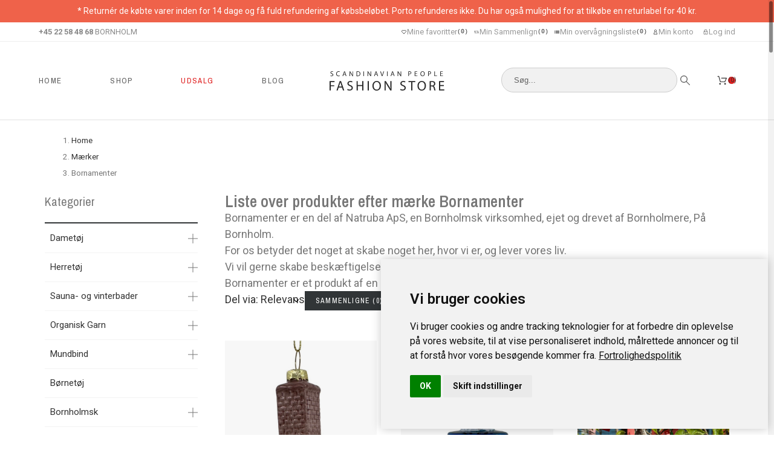

--- FILE ---
content_type: text/html; charset=utf-8
request_url: https://people-fashion.dk/brand/21-bornamenter
body_size: 306179
content:
<!doctype html>
<html lang="da-DK" data-overlayscrollbars-initialize>

<head>
    
        

    <meta charset="utf-8">


    <meta name="viewport" content="width=device-width, initial-scale=1">


    <title>Bornamenter | Bornholmske motiver i mundblæst glas | People Fashion</title>
    
    <meta name="description" content="Bornamenter er en del af Natruba ApS, en Bornholmsk virksomhed, ejet og drevet af Bornholmere, På Bornholm.">
        <meta name="author" content="support[at]promokit.eu">
    <meta name="copyright" content="promokit.eu">
    <meta name="application-name" content="Alysum Prestashop AMP Template">
            <meta name="application-version" content="211900821">
            
        <script type="application/ld+json">
  {
    "@context": "https://schema.org",
    "@type": "Organization",
    "name" : "Scandinavian People Fashion Store",
    "url" : "https://people-fashion.dk/",
          "logo": {
        "@type": "ImageObject",
        "url":"https://people-fashion.dk/img/scandinavian-people-fashion-store-logo-1607164287.jpg"
      }
      }
</script>		<link rel="stylesheet" href="https://people-fashion.dk/themes/alysum/assets/css/theme.css" media="all">
		<link rel="stylesheet" href="https://people-fashion.dk/modules/pssitemap/views/css/hind.css" media="all">
		<link rel="stylesheet" href="https://people-fashion.dk/modules/pssitemap/views/css/mavenPro.css" media="all">
		<link rel="stylesheet" href="https://people-fashion.dk/modules/pssitemap/views/css/notoSerif.css" media="all">
		<link rel="stylesheet" href="https://people-fashion.dk/modules/pssitemap/views/css/bitter.css" media="all">
		<link rel="stylesheet" href="https://people-fashion.dk/modules/ps_searchbar/ps_searchbar.css" media="all">
		<link rel="stylesheet" href="https://people-fashion.dk/modules/pkcookies/views/css/styles.css" media="all">
		<link rel="stylesheet" href="https://people-fashion.dk/modules/ps_facetedsearch/views/dist/front.css" media="all">
		<link rel="stylesheet" href="/modules/creativeelements/views/css/frontend.min.css?v=2.5.0-in-stock" media="all">
		<link rel="stylesheet" href="/modules/creativeelements/views/css/ce/3010000.css?v=1746027722" media="all">
		<link rel="stylesheet" href="/modules/creativeelements/views/css/ce/31010000.css?v=1735378287" media="all">
		<link rel="stylesheet" href="/modules/creativeelements/views/css/ce/2010000.css?v=1707568004" media="all">
		<link rel="stylesheet" href="https://fonts.googleapis.com/css?family=Open+Sans:100,100italic,200,200italic,300,300italic,400,400italic,500,500italic,600,600italic,700,700italic,800,800italic,900,900italic%7CArchivo+Narrow:100,100italic,200,200italic,300,300italic,400,400italic,500,500italic,600,600italic,700,700italic,800,800italic,900,900italic%7CRoboto:100,100italic,200,200italic,300,300italic,400,400italic,500,500italic,600,600italic,700,700italic,800,800italic,900,900italic&amp;display=swap" media="all">
		<link rel="stylesheet" href="/modules/creativeelements/views/lib/font-awesome/css/font-awesome.min.css?v=4.7-swap" media="all">
		<link rel="stylesheet" href="/modules/creativeelements/views/lib/animations/animations.min.css?v=2.5.0-in-stock" media="all">
		<link rel="stylesheet" href="/modules/creativeelements/views/lib/ceicons/ceicons.min.css?v=1.0.0" media="all">
		<link rel="stylesheet" href="/modules/creativeelements/views/css/ce/1-global.css?v=1664915050" media="all">
		<link rel="stylesheet" href="https://fonts.googleapis.com/css?family=Roboto+Slab:100,100italic,200,200italic,300,300italic,400,400italic,500,500italic,600,600italic,700,700italic,800,800italic,900,900italic&amp;display=swap" media="all">
		<link rel="stylesheet" href="https://people-fashion.dk/modules/pk_menu/views/css/front.css" media="all">
		<link rel="stylesheet" href="https://people-fashion.dk/modules/revsliderprestashop/public/assets/css/rs6.css" media="all">
		<link rel="stylesheet" href="https://people-fashion.dk/modules/stprovideos/views/css/front.css" media="all">
		<link rel="stylesheet" href="https://people-fashion.dk/modules/stprovideos/views/css/video-js.css" media="all">
		<link rel="stylesheet" href="https://people-fashion.dk/modules/reepay//views/css/front.css" media="all">
		<link rel="stylesheet" href="https://people-fashion.dk/themes/alysum/js/jquery/ui/themes/base/minified/jquery-ui.min.css" media="all">
		<link rel="stylesheet" href="https://people-fashion.dk/themes/alysum/js/jquery/ui/themes/base/minified/jquery.ui.theme.min.css" media="all">
		<link rel="stylesheet" href="https://people-fashion.dk/themes/alysum/js/jquery/plugins/jgrowl/jquery.jgrowl.css" media="all">
		<link rel="stylesheet" href="https://people-fashion.dk/modules/pkcompare/views/css/styles.css" media="all">
		<link rel="stylesheet" href="https://people-fashion.dk/modules/pkfavorites/views/assets/css/styles.css" media="all">
		<link rel="stylesheet" href="https://people-fashion.dk/themes/alysum/modules/ph_simpleblog/views/css/ph_simpleblog-17.css" media="all">
		<link rel="stylesheet" href="https://people-fashion.dk/modules/pkfacebook/views/assets/css/styles.css" media="all">
		<link rel="stylesheet" href="https://people-fashion.dk/modules/pkfavorites/views/assets/css/fixed.css" media="all">
		<link rel="stylesheet" href="https://people-fashion.dk/themes/alysum/assets/css/pages/product-listing.css" media="all">
		<link rel="stylesheet" href="https://people-fashion.dk/modules/pkelements/views/css/style.css" media="all">
		<link rel="stylesheet" href="https://people-fashion.dk/modules/pkelements/views/css/pknav.css" media="all">
		<link rel="stylesheet" href="https://people-fashion.dk/modules/pkelements/views/css/pksearch.css" media="all">
		<link rel="stylesheet" href="https://people-fashion.dk/modules/pkthemesettings/views/css/styles.css" media="all">
		<link rel="stylesheet" href="https://people-fashion.dk/modules/pkthemesettings/views/css/dynamic/generatedcss1.css" media="all">
		<link rel="stylesheet" href="https://people-fashion.dk/modules/pkthemesettings/views/css/presets/alysum.css" media="all">
		<link rel="stylesheet" href="https://people-fashion.dk/modules/pkheaderitems/views/css/front.css" media="all">
		<link rel="stylesheet" href="https://people-fashion.dk/modules/pkextproduct/views/css/styles.css" media="all">
		<link rel="stylesheet" href="https://people-fashion.dk/themes/alysum/assets/css/custom.css" media="all">
	
	


	<script>
			var ceFrontendConfig = {"environmentMode":{"edit":false,"wpPreview":false},"is_rtl":false,"breakpoints":{"xs":0,"sm":480,"md":768,"lg":1025,"xl":1440,"xxl":1600},"version":"2.5.0-in-stock","urls":{"assets":"\/modules\/creativeelements\/views\/"},"productQuickView":0,"settings":{"page":[],"general":{"elementor_global_image_lightbox":"1","elementor_enable_lightbox_in_editor":"yes"}},"post":{"id":"21050201","title":"Bornamenter","excerpt":""}};
		</script>
        <link rel="preload" href="/modules/creativeelements/views/lib/ceicons/fonts/ceicons.woff2?t6ebnx"
            as="font" type="font/woff2" crossorigin>
                <link rel="preload" href="/modules/creativeelements/views/lib/font-awesome/fonts/fontawesome-webfont.woff2?v=4.7.0"
            as="font" type="font/woff2" crossorigin>
        

<script type="application/ld+json">
  {
    "@context": "https://schema.org",
    "@type": "WebPage",
    "isPartOf": {
      "@type": "WebSite",
      "url":  "https://people-fashion.dk/",
      "name": "Scandinavian People Fashion Store"
    },
    "name": "Bornamenter | Bornholmske motiver i mundblæst glas | People Fashion",
    "url":  "https://people-fashion.dk/brand/21-bornamenter"
  }
</script>


  <script type="application/ld+json">
    {
      "@context": "https://schema.org",
      "@type": "BreadcrumbList",
      "itemListElement": [
                  {
            "@type": "ListItem",
            "position": 1,
            "name": "Home",
            "item": "https://people-fashion.dk/"
          },                  {
            "@type": "ListItem",
            "position": 2,
            "name": "Mærker",
            "item": "https://people-fashion.dk/brands"
          },                  {
            "@type": "ListItem",
            "position": 3,
            "name": "Bornamenter",
            "item": "https://people-fashion.dk/brand/21-bornamenter"
          }              ]
    }
  </script>
    
    
  <script type="application/ld+json">
  {
    "@context": "https://schema.org",
    "@type": "ItemList",
    "itemListElement": [
          {
        "@type": "ListItem",
        "position": 1,
        "name": "Julepynt med Bornholmsk røgeri",
        "url": "https://people-fashion.dk/julepynt/2203-10622-julepynt-med-bornholmsk-rogeri.html#/119-storrelse-one_size/1206-bornamenter-rogeri_brun_hvid"
      },          {
        "@type": "ListItem",
        "position": 2,
        "name": "Bornholmsk julepynt med Dueoddes fyrtårn",
        "url": "https://people-fashion.dk/julepynt/2202-10621-bornholmsk-julepynt-med-dueoddes-fyrtarn.html#/119-storrelse-one_size/1205-bornamenter-fyrtarn_bla_hvid"
      },          {
        "@type": "ListItem",
        "position": 3,
        "name": "Bornholmsk flagguirlande",
        "url": "https://people-fashion.dk/diverse/2161-6863-bornholmsk-flagguirlande.html#/119-storrelse-one_size/1169-bornamenter-bornholmskflag"
      },          {
        "@type": "ListItem",
        "position": 4,
        "name": "Bornholmsk julegris med sløjfe",
        "url": "https://people-fashion.dk/julepynt/2235-10716-julepynt-bornholmsk-julegris.html#/119-storrelse-one_size/1234-bornamenter-lyserod_glans"
      },          {
        "@type": "ListItem",
        "position": 5,
        "name": "Julepynt Bornholm - røde varianter",
        "url": "https://people-fashion.dk/julepynt/2007-6199-julepynt-bornholm-rode-varianter.html#/1037-bornamenter-rod_glimmer"
      },          {
        "@type": "ListItem",
        "position": 6,
        "name": "Bager Mortensens Julegris",
        "url": "https://people-fashion.dk/julepynt/2000-6191-julepynt-bornholmer-grisen.html#/1032-bornamenter-glimmer_rosa"
      },          {
        "@type": "ListItem",
        "position": 7,
        "name": "Julepynt Bornholm - grønne varianter",
        "url": "https://people-fashion.dk/julepynt/2003-6193-jylepynt-bornholm-gronne-varianter.html#/1034-bornamenter-gron_glimmer"
      },          {
        "@type": "ListItem",
        "position": 8,
        "name": "Julepynt den Bornholmske rodhætte",
        "url": "https://people-fashion.dk/julepynt/1999-julepynt-den-bornholmske-rodhaette.html"
      },          {
        "@type": "ListItem",
        "position": 9,
        "name": "Julepynt Bornholm",
        "url": "https://people-fashion.dk/julepynt/1887-julepynt-bornholm.html"
      },          {
        "@type": "ListItem",
        "position": 10,
        "name": "Julehjerte med Dannebrog",
        "url": "https://people-fashion.dk/julepynt/2005-julepynt-hjerte-dannebrog.html"
      },          {
        "@type": "ListItem",
        "position": 11,
        "name": "Julepynt torsk i kassen",
        "url": "https://people-fashion.dk/julepynt/1976-6130-julepynt-torsk-i-kassen.html#/119-storrelse-one_size/998-bornamenter-orange_fiskekasse"
      },          {
        "@type": "ListItem",
        "position": 12,
        "name": "Julehjerte med Bornholmsk flag",
        "url": "https://people-fashion.dk/julepynt/2006-julehjerte-med-bornholmsk-flag.html"
      }        ]
  }
</script>

    
        
                
                            
        <link rel="next" href="https://people-fashion.dk/brand/21-bornamenter?page=2">    
    
        <meta property="og:url" content="https://people-fashion.dk/brand/21-bornamenter">
        <meta property="og:title" content="Bornamenter | Bornholmske motiver i mundblæst glas | People Fashion">
        <meta property="og:locale" content="da-DK">
        <meta property="og:site_name" content="Scandinavian People Fashion Store">
                    <meta property="og:type" content="website">
            <meta property="og:description" content="Bornamenter er en del af Natruba ApS, en Bornholmsk virksomhed, ejet og drevet af Bornholmere, På Bornholm.">
            <meta property="og:image" content="https://people-fashion.dk/img/scandinavian-people-fashion-store-logo-1607164287.jpg">
                    
    
        <link rel="canonical" href="https://people-fashion.dk/brand/21-bornamenter">
    
    
            



    <link rel="icon" type="image/vnd.microsoft.icon" href="https://people-fashion.dk/img/favicon.ico?1607164287">
    <link rel="icon shortcut" type="image/x-icon" href="https://people-fashion.dk/img/favicon.ico?1607164287">



    <link rel="preconnect" href="https://cdnjs.cloudflare.com" crossorigin>
<link rel="preconnect" href="https://fonts.gstatic.com"> 
<link rel="preload" href="https://fonts.googleapis.com/css?family=Roboto:400%7CArchivo+Narrow:400,500%7C&amp;subset=latin-ext" as="style">
<link rel="stylesheet" href="https://fonts.googleapis.com/css?family=Roboto:400%7CArchivo+Narrow:400,500%7C&amp;subset=latin-ext">



        <script>
                    var pkcaptcha = {"key":"6Le4918UAAAAAB1yHr-AULfV6az1j0IIBdU7qfmw","contactform":"1","createaccount":"1","createaccount_dd":"1"};
                    var pkcompare = {"controller":"https:\/\/people-fashion.dk\/comparison","max_items":4,"ids":"","phrases":{"title":"comparison","add":"F\u00f8j til sammenligning","remove":"Fjern fra sammenligning","added":"The product has been successfully added to <a href=\"https:\/\/people-fashion.dk\/comparison\">comparison<\/a>","removed":"The product has been successfully removed from <a href=\"https:\/\/people-fashion.dk\/comparison\">comparison<\/a>","max":"You cannot add more than 4 products to the product comparison"}};
                    var pkcookies = {"notice_banner_type":"simple","consent_type":"implied","palette":"light","website_privacy_policy_url":"https:\/\/people-fashion.dk\/content\/3-politik-om-personlige-oplysninger","cookie_duration":"365","show_cookie_button":true,"strictly-necessary":[],"functionality":["pkfavorites","pkcompare","modules-phsimpleblog"],"tracking":[],"targeting":[]};
                    var pkelements = {"controller":"https:\/\/people-fashion.dk\/module\/pkelements\/actions","searchController":"https:\/\/people-fashion.dk\/module\/pkelements\/search","formsController":"https:\/\/people-fashion.dk\/module\/pkelements\/forms"};
                    var pkextproduct = {"frontController":"https:\/\/people-fashion.dk\/module\/pkextproduct\/actions","products":{"1481":{"sizeh":"1x","sizev":"1x","url":{"1":"","2":""},"text":{"1":"","2":""},"img":""},"1387":{"sizeh":"1x","sizev":"1x","url":"","text":{"1":"","2":""},"img":""},"638":{"sizeh":"1x","sizev":"1x","url":"","text":{"1":"","2":""},"img":""},"1054":{"sizeh":"1x","sizev":"1x","url":{"1":"","2":""},"text":{"1":"","2":""},"img":""},"424":{"sizeh":"1x","sizev":"1x","url":{"1":"","2":""},"text":{"1":"","2":""},"img":""},"1433":{"sizeh":"1x","sizev":"1x","url":{"1":"","2":""},"text":{"1":"","2":""},"img":""},"425":{"sizeh":"1x","sizev":"1x","url":{"1":"","2":""},"text":{"1":"","2":""},"img":""},"1651":{"sizeh":"1x","sizev":"1x","url":{"1":"","2":""},"text":{"1":"","2":""},"img":""},"1129":{"sizeh":"1x","sizev":"1x","url":{"1":"","2":""},"text":{"1":"","2":""},"img":""},"1448":{"sizeh":"1x","sizev":"1x","url":"","text":{"1":"","2":""},"img":""},"1449":{"sizeh":"1x","sizev":"1x","url":"","text":{"1":"","2":""},"img":""},"1450":{"sizeh":"1x","sizev":"1x","url":"","text":{"1":"","2":""},"img":""},"1451":{"sizeh":"1x","sizev":"1x","url":"","text":{"1":"","2":""},"img":""},"1453":{"sizeh":"1x","sizev":"1x","url":"","text":{"1":"","2":""},"img":""},"1454":{"sizeh":"1x","sizev":"1x","url":"","text":{"1":"","2":""},"img":""},"1455":{"sizeh":"1x","sizev":"1x","url":"","text":{"1":"","2":""},"img":""},"1456":{"sizeh":"1x","sizev":"1x","url":"","text":{"1":"","2":""},"img":""},"525":{"sizeh":"1x","sizev":"1x","url":{"1":"","2":""},"text":{"1":"","2":""},"img":""},"863":{"sizeh":"1x","sizev":"1x","url":{"1":"","2":""},"text":{"1":"","2":""},"img":""},"1702":{"sizeh":"1x","sizev":"1x","url":{"1":"","2":""},"text":{"1":"","2":""},"img":""},"1523":{"sizeh":"1x","sizev":"1x","url":{"1":"","2":""},"text":{"1":"","2":""},"img":""},"1726":{"sizeh":"1x","sizev":"1x","url":"","text":{"1":"","2":""},"img":""},"1712":{"sizeh":"1x","sizev":"1x","url":{"1":"","2":""},"text":{"1":"","2":""},"img":""},"1665":{"sizeh":"1x","sizev":"1x","url":{"1":"","2":""},"text":{"1":"","2":""},"img":""},"1700":{"sizeh":"1x","sizev":"1x","url":{"1":"","2":""},"text":{"1":"","2":""},"img":""},"1177":{"sizeh":"1x","sizev":"1x","url":"","text":{"1":"","2":""},"img":""},"1654":{"sizeh":"1x","sizev":"1x","url":"","text":{"1":"","2":""},"img":""},"1659":{"sizeh":"1x","sizev":"1x","url":"","text":{"1":"","2":""},"img":""},"1710":{"sizeh":"1x","sizev":"1x","url":"","text":{"1":"","2":""},"img":""},"1619":{"sizeh":"1x","sizev":"1x","url":{"1":"","2":""},"text":{"1":"","2":""},"img":""},"1579":{"sizeh":"1x","sizev":"1x","url":"","text":{"1":"","2":""},"img":""},"1707":{"sizeh":"1x","sizev":"1x","url":{"1":"","2":""},"text":{"1":"","2":""},"img":""},"1615":{"sizeh":"1x","sizev":"1x","url":{"1":"","2":""},"text":{"1":"","2":""},"img":""},"1418":{"sizeh":"1x","sizev":"1x","url":{"1":"","2":""},"text":{"1":"","2":""},"img":""},"1727":{"sizeh":"1x","sizev":"1x","url":{"1":"","2":""},"text":{"1":"","2":""},"img":""},"1512":{"sizeh":"1x","sizev":"1x","url":{"1":"","2":""},"text":{"1":"","2":""},"img":""},"1248":{"sizeh":"1x","sizev":"1x","url":{"1":"","2":""},"text":{"1":"","2":""},"img":""},"1699":{"sizeh":"1x","sizev":"1x","url":{"1":"","2":""},"text":{"1":"","2":""},"img":""},"1728":{"sizeh":"1x","sizev":"1x","url":{"1":"","2":""},"text":{"1":"","2":""},"img":""},"1729":{"sizeh":"1x","sizev":"1x","url":{"1":"","2":""},"text":{"1":"","2":""},"img":""},"1731":{"sizeh":"1x","sizev":"1x","url":{"1":"","2":""},"text":{"1":"","2":""},"img":""},"1733":{"sizeh":"1x","sizev":"1x","url":{"1":"","2":""},"text":{"1":"","2":""},"img":""},"1664":{"sizeh":"1x","sizev":"1x","url":{"1":"","2":""},"text":{"1":"","2":""},"img":""},"1242":{"sizeh":"1x","sizev":"1x","url":{"1":"","2":""},"text":{"1":"","2":""},"img":""},"1538":{"sizeh":"1x","sizev":"1x","url":{"1":"","2":""},"text":{"1":"","2":""},"img":""},"1644":{"sizeh":"1x","sizev":"1x","url":{"1":"","2":""},"text":{"1":"","2":""},"img":""},"1693":{"sizeh":"1x","sizev":"1x","url":{"1":"","2":""},"text":{"1":"","2":""},"img":""},"1734":{"sizeh":"1x","sizev":"1x","url":{"1":"","2":""},"text":{"1":"","2":""},"img":""},"651":{"sizeh":"1x","sizev":"1x","url":{"1":"","2":""},"text":{"1":"","2":""},"img":""},"1395":{"sizeh":"1x","sizev":"1x","url":"","text":{"1":"","2":""},"img":""},"1600":{"sizeh":"1x","sizev":"1x","url":"","text":{"1":"","2":""},"img":""},"1713":{"sizeh":"1x","sizev":"1x","url":"","text":{"1":"","2":""},"img":""},"1569":{"sizeh":"1x","sizev":"1x","url":{"1":"","2":""},"text":{"1":"","2":""},"img":""},"1467":{"sizeh":"1x","sizev":"1x","url":{"1":"","2":""},"text":{"1":"","2":""},"img":""},"1564":{"sizeh":"1x","sizev":"1x","url":{"1":"","2":""},"text":{"1":"","2":""},"img":""},"1123":{"sizeh":"1x","sizev":"1x","url":"","text":{"1":"","2":""},"img":""},"1660":{"sizeh":"1x","sizev":"1x","url":{"1":"","2":""},"text":{"1":"","2":""},"img":""},"1658":{"sizeh":"1x","sizev":"1x","url":{"1":"","2":""},"text":{"1":"","2":""},"img":""},"1657":{"sizeh":"1x","sizev":"1x","url":{"1":"","2":""},"text":{"1":"","2":""},"img":""},"1656":{"sizeh":"1x","sizev":"1x","url":{"1":"","2":""},"text":{"1":"","2":""},"img":""},"1655":{"sizeh":"1x","sizev":"1x","url":{"1":"","2":""},"text":{"1":"","2":""},"img":""},"1653":{"sizeh":"1x","sizev":"1x","url":{"1":"","2":""},"text":{"1":"","2":""},"img":""},"1091":{"sizeh":"1x","sizev":"1x","url":{"1":"","2":""},"text":{"1":"","2":""},"img":""},"1228":{"sizeh":"1x","sizev":"1x","url":"","text":{"1":"","2":""},"img":""},"1698":{"sizeh":"1x","sizev":"1x","url":{"1":"","2":""},"text":{"1":"","2":""},"img":""},"1735":{"sizeh":"1x","sizev":"1x","url":"","text":{"1":"","2":""},"img":""},"1599":{"sizeh":"1x","sizev":"1x","url":"","text":{"1":"","2":""},"img":""},"1736":{"sizeh":"1x","sizev":"1x","url":{"1":"","2":""},"text":{"1":"","2":""},"img":""},"1374":{"sizeh":"1x","sizev":"1x","url":"","text":{"1":"","2":""},"img":""},"1221":{"sizeh":"1x","sizev":"1x","url":"","text":{"1":"","2":""},"img":""},"1358":{"sizeh":"1x","sizev":"1x","url":"","text":{"1":"","2":""},"img":""},"1737":{"sizeh":"1x","sizev":"1x","url":{"1":"","2":""},"text":{"1":"","2":""},"img":""},"1738":{"sizeh":"1x","sizev":"1x","url":{"1":"","2":""},"text":{"1":"","2":""},"img":""},"1739":{"sizeh":"1x","sizev":"1x","url":{"1":"","2":""},"text":{"1":"","2":""},"img":""},"1371":{"sizeh":"1x","sizev":"1x","url":"","text":{"1":"","2":""},"img":""},"1740":{"sizeh":"1x","sizev":"1x","url":"","text":{"1":"","2":""},"img":""},"1545":{"sizeh":"1x","sizev":"1x","url":{"1":"","2":""},"text":{"1":"","2":""},"img":""},"1741":{"sizeh":"1x","sizev":"1x","url":{"1":"","2":""},"text":{"1":"","2":""},"img":""},"1742":{"sizeh":"1x","sizev":"1x","url":{"1":"","2":""},"text":{"1":"","2":""},"img":""},"1633":{"sizeh":"1x","sizev":"1x","url":{"1":"","2":""},"text":{"1":"","2":""},"img":""},"1637":{"sizeh":"1x","sizev":"1x","url":"","text":{"1":"","2":""},"img":""},"1479":{"sizeh":"1x","sizev":"1x","url":{"1":"","2":""},"text":{"1":"","2":""},"img":""},"1137":{"sizeh":"1x","sizev":"1x","url":{"1":"","2":""},"text":{"1":"","2":""},"img":""},"1743":{"sizeh":"1x","sizev":"1x","url":{"1":"","2":""},"text":{"1":"","2":""},"img":""},"1584":{"sizeh":"1x","sizev":"1x","url":"","text":{"1":"","2":""},"img":""},"1744":{"sizeh":"1x","sizev":"1x","url":"","text":{"1":"","2":""},"img":""},"1745":{"sizeh":"1x","sizev":"1x","url":{"1":"","2":""},"text":{"1":"","2":""},"img":""},"1746":{"sizeh":"1x","sizev":"1x","url":"","text":{"1":"","2":""},"img":""},"1747":{"sizeh":"1x","sizev":"1x","url":"","text":{"1":"","2":""},"img":""},"1748":{"sizeh":"1x","sizev":"1x","url":"","text":{"1":"","2":""},"img":""},"1749":{"sizeh":"1x","sizev":"1x","url":"","text":{"1":"","2":""},"img":""},"1499":{"sizeh":"1x","sizev":"1x","url":{"1":"","2":""},"text":{"1":"","2":""},"img":""},"1671":{"sizeh":"1x","sizev":"1x","url":{"1":"","2":""},"text":{"1":"","2":""},"img":""},"1648":{"sizeh":"1x","sizev":"1x","url":"","text":{"1":"","2":""},"img":""},"1401":{"sizeh":"1x","sizev":"1x","url":"","text":{"1":"","2":""},"img":""},"1750":{"sizeh":"1x","sizev":"1x","url":{"1":"","2":""},"text":{"1":"","2":""},"img":""},"1751":{"sizeh":"1x","sizev":"1x","url":{"1":"","2":""},"text":{"1":"","2":""},"img":""},"1706":{"sizeh":"1x","sizev":"1x","url":"","text":{"1":"","2":""},"img":""},"1620":{"sizeh":"1x","sizev":"1x","url":"","text":{"1":"","2":""},"img":""},"1383":{"sizeh":"1x","sizev":"1x","url":"","text":{"1":"","2":""},"img":""},"1752":{"sizeh":"1x","sizev":"1x","url":"","text":{"1":"","2":""},"img":""},"1753":{"sizeh":"1x","sizev":"1x","url":{"1":"","2":""},"text":{"1":"","2":""},"img":""},"1488":{"sizeh":"1x","sizev":"1x","url":{"1":"","2":""},"text":{"1":"","2":""},"img":""},"1487":{"sizeh":"1x","sizev":"1x","url":{"1":"","2":""},"text":{"1":"","2":""},"img":""},"298":{"sizeh":"1x","sizev":"1x","url":{"1":"","2":""},"text":{"1":"","2":""},"img":""},"160":{"sizeh":"1x","sizev":"1x","url":{"1":"","2":""},"text":{"1":"","2":""},"img":""},"1574":{"sizeh":"1x","sizev":"1x","url":"","text":{"1":"","2":""},"img":""},"1561":{"sizeh":"1x","sizev":"1x","url":{"1":"","2":""},"text":{"1":"","2":""},"img":""},"846":{"sizeh":"1x","sizev":"1x","url":{"1":"","2":""},"text":{"1":"","2":""},"img":""},"847":{"sizeh":"1x","sizev":"1x","url":{"1":"","2":""},"text":{"1":"","2":""},"img":""},"468":{"sizeh":"1x","sizev":"1x","url":{"1":"","2":""},"text":{"1":"","2":""},"img":""},"1537":{"sizeh":"1x","sizev":"1x","url":"","text":{"1":"","2":""},"img":""},"1573":{"sizeh":"1x","sizev":"1x","url":"","text":{"1":"","2":""},"img":""},"571":{"sizeh":"1x","sizev":"1x","url":{"1":"","2":""},"text":{"1":"","2":""},"img":""},"711":{"sizeh":"1x","sizev":"1x","url":{"1":"","2":""},"text":{"1":"","2":""},"img":""},"712":{"sizeh":"1x","sizev":"1x","url":{"1":"","2":""},"text":{"1":"","2":""},"img":""},"713":{"sizeh":"1x","sizev":"1x","url":{"1":"","2":""},"text":{"1":"","2":""},"img":""},"715":{"sizeh":"1x","sizev":"1x","url":{"1":"","2":""},"text":{"1":"","2":""},"img":""},"716":{"sizeh":"1x","sizev":"1x","url":{"1":"","2":""},"text":{"1":"","2":""},"img":""},"718":{"sizeh":"1x","sizev":"1x","url":{"1":"","2":""},"text":{"1":"","2":""},"img":""},"719":{"sizeh":"1x","sizev":"1x","url":{"1":"","2":""},"text":{"1":"","2":""},"img":""},"722":{"sizeh":"1x","sizev":"1x","url":{"1":"","2":""},"text":{"1":"","2":""},"img":""},"723":{"sizeh":"1x","sizev":"1x","url":{"1":"","2":""},"text":{"1":"","2":""},"img":""},"724":{"sizeh":"1x","sizev":"1x","url":{"1":"","2":""},"text":{"1":"","2":""},"img":""},"1709":{"sizeh":"1x","sizev":"1x","url":{"1":"","2":""},"text":{"1":"","2":""},"img":""},"1508":{"sizeh":"1x","sizev":"1x","url":{"1":"","2":""},"text":{"1":"","2":""},"img":""},"1708":{"sizeh":"1x","sizev":"1x","url":"","text":{"1":"","2":""},"img":""},"1705":{"sizeh":"1x","sizev":"1x","url":"","text":{"1":"","2":""},"img":""},"1704":{"sizeh":"1x","sizev":"1x","url":{"1":"","2":""},"text":{"1":"","2":""},"img":""},"1703":{"sizeh":"1x","sizev":"1x","url":"","text":{"1":"","2":""},"img":""},"1628":{"sizeh":"1x","sizev":"1x","url":{"1":"","2":""},"text":{"1":"","2":""},"img":""},"1627":{"sizeh":"1x","sizev":"1x","url":{"1":"","2":""},"text":{"1":"","2":""},"img":""},"1629":{"sizeh":"1x","sizev":"1x","url":{"1":"","2":""},"text":{"1":"","2":""},"img":""},"1623":{"sizeh":"1x","sizev":"1x","url":{"1":"","2":""},"text":{"1":"","2":""},"img":""},"1595":{"sizeh":"1x","sizev":"1x","url":"","text":{"1":"","2":""},"img":""},"1173":{"sizeh":"1x","sizev":"1x","url":"","text":{"1":"","2":""},"img":""},"1180":{"sizeh":"1x","sizev":"1x","url":{"1":"","2":""},"text":{"1":"","2":""},"img":""},"1406":{"sizeh":"1x","sizev":"1x","url":{"1":"","2":""},"text":{"1":"","2":""},"img":""},"1122":{"sizeh":"1x","sizev":"1x","url":{"1":"","2":""},"text":{"1":"","2":""},"img":""},"1120":{"sizeh":"1x","sizev":"1x","url":{"1":"","2":""},"text":{"1":"","2":""},"img":""},"725":{"sizeh":"1x","sizev":"1x","url":{"1":"","2":""},"text":{"1":"","2":""},"img":""},"726":{"sizeh":"1x","sizev":"1x","url":{"1":"","2":""},"text":{"1":"","2":""},"img":""},"727":{"sizeh":"1x","sizev":"1x","url":{"1":"","2":""},"text":{"1":"","2":""},"img":""},"728":{"sizeh":"1x","sizev":"1x","url":{"1":"","2":""},"text":{"1":"","2":""},"img":""},"729":{"sizeh":"1x","sizev":"1x","url":{"1":"","2":""},"text":{"1":"","2":""},"img":""},"730":{"sizeh":"1x","sizev":"1x","url":{"1":"","2":""},"text":{"1":"","2":""},"img":""},"731":{"sizeh":"1x","sizev":"1x","url":{"1":"","2":""},"text":{"1":"","2":""},"img":""},"732":{"sizeh":"1x","sizev":"1x","url":{"1":"","2":""},"text":{"1":"","2":""},"img":""},"733":{"sizeh":"1x","sizev":"1x","url":{"1":"","2":""},"text":{"1":"","2":""},"img":""},"734":{"sizeh":"1x","sizev":"1x","url":{"1":"","2":""},"text":{"1":"","2":""},"img":""},"735":{"sizeh":"1x","sizev":"1x","url":{"1":"","2":""},"text":{"1":"","2":""},"img":""},"736":{"sizeh":"1x","sizev":"1x","url":{"1":"","2":""},"text":{"1":"","2":""},"img":""},"737":{"sizeh":"1x","sizev":"1x","url":{"1":"","2":""},"text":{"1":"","2":""},"img":""},"1542":{"sizeh":"1x","sizev":"1x","url":{"1":"","2":""},"text":{"1":"","2":""},"img":""},"1666":{"sizeh":"1x","sizev":"1x","url":"","text":{"1":"","2":""},"img":""},"1567":{"sizeh":"1x","sizev":"1x","url":"","text":{"1":"","2":""},"img":""},"1690":{"sizeh":"1x","sizev":"1x","url":{"1":"","2":""},"text":{"1":"","2":""},"img":""},"1688":{"sizeh":"1x","sizev":"1x","url":{"1":"","2":""},"text":{"1":"","2":""},"img":""},"1697":{"sizeh":"1x","sizev":"1x","url":{"1":"","2":""},"text":{"1":"","2":""},"img":""},"1500":{"sizeh":"1x","sizev":"1x","url":"","text":{"1":"","2":""},"img":""},"1376":{"sizeh":"1x","sizev":"1x","url":"","text":{"1":"","2":""},"img":""},"1685":{"sizeh":"1x","sizev":"1x","url":"","text":{"1":"","2":""},"img":""},"1692":{"sizeh":"1x","sizev":"1x","url":{"1":"","2":""},"text":{"1":"","2":""},"img":""},"1691":{"sizeh":"1x","sizev":"1x","url":{"1":"","2":""},"text":{"1":"","2":""},"img":""},"1701":{"sizeh":"1x","sizev":"1x","url":{"1":"","2":""},"text":{"1":"","2":""},"img":""},"1539":{"sizeh":"1x","sizev":"1x","url":"","text":{"1":"","2":""},"img":""},"1536":{"sizeh":"1x","sizev":"1x","url":"","text":{"1":"","2":""},"img":""},"1220":{"sizeh":"1x","sizev":"1x","url":{"1":"","2":""},"text":{"1":"","2":""},"img":""},"1611":{"sizeh":"1x","sizev":"1x","url":{"1":"","2":""},"text":{"1":"","2":""},"img":""},"1503":{"sizeh":"1x","sizev":"1x","url":{"1":"","2":""},"text":{"1":"","2":""},"img":""},"1566":{"sizeh":"1x","sizev":"1x","url":{"1":"","2":""},"text":{"1":"","2":""},"img":""},"1683":{"sizeh":"1x","sizev":"1x","url":{"1":"","2":""},"text":{"1":"","2":""},"img":""},"1492":{"sizeh":"1x","sizev":"1x","url":{"1":"","2":""},"text":{"1":"","2":""},"img":""},"1689":{"sizeh":"1x","sizev":"1x","url":{"1":"","2":""},"text":{"1":"","2":""},"img":""},"738":{"sizeh":"1x","sizev":"1x","url":{"1":"","2":""},"text":{"1":"","2":""},"img":""},"739":{"sizeh":"1x","sizev":"1x","url":{"1":"","2":""},"text":{"1":"","2":""},"img":""},"740":{"sizeh":"1x","sizev":"1x","url":{"1":"","2":""},"text":{"1":"","2":""},"img":""},"741":{"sizeh":"1x","sizev":"1x","url":{"1":"","2":""},"text":{"1":"","2":""},"img":""},"742":{"sizeh":"1x","sizev":"1x","url":{"1":"","2":""},"text":{"1":"","2":""},"img":""},"745":{"sizeh":"1x","sizev":"1x","url":{"1":"","2":""},"text":{"1":"","2":""},"img":""},"749":{"sizeh":"1x","sizev":"1x","url":{"1":"","2":""},"text":{"1":"","2":""},"img":""},"746":{"sizeh":"1x","sizev":"1x","url":{"1":"","2":""},"text":{"1":"","2":""},"img":""},"747":{"sizeh":"1x","sizev":"1x","url":{"1":"","2":""},"text":{"1":"","2":""},"img":""},"750":{"sizeh":"1x","sizev":"1x","url":{"1":"","2":""},"text":{"1":"","2":""},"img":""},"751":{"sizeh":"1x","sizev":"1x","url":{"1":"","2":""},"text":{"1":"","2":""},"img":""},"752":{"sizeh":"1x","sizev":"1x","url":{"1":"","2":""},"text":{"1":"","2":""},"img":""},"753":{"sizeh":"1x","sizev":"1x","url":{"1":"","2":""},"text":{"1":"","2":""},"img":""},"754":{"sizeh":"1x","sizev":"1x","url":{"1":"","2":""},"text":{"1":"","2":""},"img":""},"755":{"sizeh":"1x","sizev":"1x","url":{"1":"","2":""},"text":{"1":"","2":""},"img":""},"756":{"sizeh":"1x","sizev":"1x","url":{"1":"","2":""},"text":{"1":"","2":""},"img":""},"759":{"sizeh":"1x","sizev":"1x","url":{"1":"","2":""},"text":{"1":"","2":""},"img":""},"760":{"sizeh":"1x","sizev":"1x","url":{"1":"","2":""},"text":{"1":"","2":""},"img":""},"761":{"sizeh":"1x","sizev":"1x","url":{"1":"","2":""},"text":{"1":"","2":""},"img":""},"764":{"sizeh":"1x","sizev":"1x","url":{"1":"","2":""},"text":{"1":"","2":""},"img":""},"765":{"sizeh":"1x","sizev":"1x","url":{"1":"","2":""},"text":{"1":"","2":""},"img":""},"767":{"sizeh":"1x","sizev":"1x","url":{"1":"","2":""},"text":{"1":"","2":""},"img":""},"768":{"sizeh":"1x","sizev":"1x","url":{"1":"","2":""},"text":{"1":"","2":""},"img":""},"769":{"sizeh":"1x","sizev":"1x","url":{"1":"","2":""},"text":{"1":"","2":""},"img":""},"770":{"sizeh":"1x","sizev":"1x","url":{"1":"","2":""},"text":{"1":"","2":""},"img":""},"771":{"sizeh":"1x","sizev":"1x","url":{"1":"","2":""},"text":{"1":"","2":""},"img":""},"772":{"sizeh":"1x","sizev":"1x","url":{"1":"","2":""},"text":{"1":"","2":""},"img":""},"774":{"sizeh":"1x","sizev":"1x","url":{"1":"","2":""},"text":{"1":"","2":""},"img":""},"775":{"sizeh":"1x","sizev":"1x","url":{"1":"","2":""},"text":{"1":"","2":""},"img":""},"776":{"sizeh":"1x","sizev":"1x","url":{"1":"","2":""},"text":{"1":"","2":""},"img":""},"778":{"sizeh":"1x","sizev":"1x","url":{"1":"","2":""},"text":{"1":"","2":""},"img":""},"779":{"sizeh":"1x","sizev":"1x","url":{"1":"","2":""},"text":{"1":"","2":""},"img":""},"780":{"sizeh":"1x","sizev":"1x","url":{"1":"","2":""},"text":{"1":"","2":""},"img":""},"781":{"sizeh":"1x","sizev":"1x","url":{"1":"","2":""},"text":{"1":"","2":""},"img":""},"783":{"sizeh":"1x","sizev":"1x","url":{"1":"","2":""},"text":{"1":"","2":""},"img":""},"784":{"sizeh":"1x","sizev":"1x","url":{"1":"","2":""},"text":{"1":"","2":""},"img":""},"785":{"sizeh":"1x","sizev":"1x","url":{"1":"","2":""},"text":{"1":"","2":""},"img":""},"786":{"sizeh":"1x","sizev":"1x","url":{"1":"","2":""},"text":{"1":"","2":""},"img":""},"787":{"sizeh":"1x","sizev":"1x","url":{"1":"","2":""},"text":{"1":"","2":""},"img":""},"791":{"sizeh":"1x","sizev":"1x","url":{"1":"","2":""},"text":{"1":"","2":""},"img":""},"792":{"sizeh":"1x","sizev":"1x","url":{"1":"","2":""},"text":{"1":"","2":""},"img":""},"793":{"sizeh":"1x","sizev":"1x","url":{"1":"","2":""},"text":{"1":"","2":""},"img":""},"794":{"sizeh":"1x","sizev":"1x","url":{"1":"","2":""},"text":{"1":"","2":""},"img":""},"795":{"sizeh":"1x","sizev":"1x","url":{"1":"","2":""},"text":{"1":"","2":""},"img":""},"796":{"sizeh":"1x","sizev":"1x","url":{"1":"","2":""},"text":{"1":"","2":""},"img":""},"797":{"sizeh":"1x","sizev":"1x","url":{"1":"","2":""},"text":{"1":"","2":""},"img":""},"798":{"sizeh":"1x","sizev":"1x","url":{"1":"","2":""},"text":{"1":"","2":""},"img":""},"799":{"sizeh":"1x","sizev":"1x","url":{"1":"","2":""},"text":{"1":"","2":""},"img":""},"800":{"sizeh":"1x","sizev":"1x","url":{"1":"","2":""},"text":{"1":"","2":""},"img":""},"905":{"sizeh":"1x","sizev":"1x","url":{"1":"","2":""},"text":{"1":"","2":""},"img":""},"907":{"sizeh":"1x","sizev":"1x","url":{"1":"","2":""},"text":{"1":"","2":""},"img":""},"908":{"sizeh":"1x","sizev":"1x","url":{"1":"","2":""},"text":{"1":"","2":""},"img":""},"909":{"sizeh":"1x","sizev":"1x","url":{"1":"","2":""},"text":{"1":"","2":""},"img":""},"910":{"sizeh":"1x","sizev":"1x","url":{"1":"","2":""},"text":{"1":"","2":""},"img":""},"911":{"sizeh":"1x","sizev":"1x","url":{"1":"","2":""},"text":{"1":"","2":""},"img":""},"912":{"sizeh":"1x","sizev":"1x","url":{"1":"","2":""},"text":{"1":"","2":""},"img":""},"913":{"sizeh":"1x","sizev":"1x","url":{"1":"","2":""},"text":{"1":"","2":""},"img":""},"916":{"sizeh":"1x","sizev":"1x","url":{"1":"","2":""},"text":{"1":"","2":""},"img":""},"914":{"sizeh":"1x","sizev":"1x","url":{"1":"","2":""},"text":{"1":"","2":""},"img":""},"915":{"sizeh":"1x","sizev":"1x","url":{"1":"","2":""},"text":{"1":"","2":""},"img":""},"920":{"sizeh":"1x","sizev":"1x","url":{"1":"","2":""},"text":{"1":"","2":""},"img":""},"921":{"sizeh":"1x","sizev":"1x","url":{"1":"","2":""},"text":{"1":"","2":""},"img":""},"922":{"sizeh":"1x","sizev":"1x","url":{"1":"","2":""},"text":{"1":"","2":""},"img":""},"924":{"sizeh":"1x","sizev":"1x","url":{"1":"","2":""},"text":{"1":"","2":""},"img":""},"925":{"sizeh":"1x","sizev":"1x","url":{"1":"","2":""},"text":{"1":"","2":""},"img":""},"927":{"sizeh":"1x","sizev":"1x","url":{"1":"","2":""},"text":{"1":"","2":""},"img":""},"928":{"sizeh":"1x","sizev":"1x","url":{"1":"","2":""},"text":{"1":"","2":""},"img":""},"929":{"sizeh":"1x","sizev":"1x","url":{"1":"","2":""},"text":{"1":"","2":""},"img":""},"930":{"sizeh":"1x","sizev":"1x","url":{"1":"","2":""},"text":{"1":"","2":""},"img":""},"931":{"sizeh":"1x","sizev":"1x","url":{"1":"","2":""},"text":{"1":"","2":""},"img":""},"932":{"sizeh":"1x","sizev":"1x","url":{"1":"","2":""},"text":{"1":"","2":""},"img":""},"956":{"sizeh":"1x","sizev":"1x","url":{"1":"","2":""},"text":{"1":"","2":""},"img":""},"957":{"sizeh":"1x","sizev":"1x","url":{"1":"","2":""},"text":{"1":"","2":""},"img":""},"958":{"sizeh":"1x","sizev":"1x","url":{"1":"","2":""},"text":{"1":"","2":""},"img":""},"959":{"sizeh":"1x","sizev":"1x","url":{"1":"","2":""},"text":{"1":"","2":""},"img":""},"955":{"sizeh":"1x","sizev":"1x","url":{"1":"","2":""},"text":{"1":"","2":""},"img":""},"964":{"sizeh":"1x","sizev":"1x","url":{"1":"","2":""},"text":{"1":"","2":""},"img":""},"967":{"sizeh":"1x","sizev":"1x","url":{"1":"","2":""},"text":{"1":"","2":""},"img":""},"968":{"sizeh":"1x","sizev":"1x","url":{"1":"","2":""},"text":{"1":"","2":""},"img":""},"970":{"sizeh":"1x","sizev":"1x","url":{"1":"","2":""},"text":{"1":"","2":""},"img":""},"978":{"sizeh":"1x","sizev":"1x","url":{"1":"","2":""},"text":{"1":"","2":""},"img":""},"971":{"sizeh":"1x","sizev":"1x","url":{"1":"","2":""},"text":{"1":"","2":""},"img":""},"972":{"sizeh":"1x","sizev":"1x","url":{"1":"","2":""},"text":{"1":"","2":""},"img":""},"974":{"sizeh":"1x","sizev":"1x","url":{"1":"","2":""},"text":{"1":"","2":""},"img":""},"977":{"sizeh":"1x","sizev":"1x","url":{"1":"","2":""},"text":{"1":"","2":""},"img":""},"983":{"sizeh":"1x","sizev":"1x","url":{"1":"","2":""},"text":{"1":"","2":""},"img":""},"984":{"sizeh":"1x","sizev":"1x","url":{"1":"","2":""},"text":{"1":"","2":""},"img":""},"985":{"sizeh":"1x","sizev":"1x","url":{"1":"","2":""},"text":{"1":"","2":""},"img":""},"986":{"sizeh":"1x","sizev":"1x","url":{"1":"","2":""},"text":{"1":"","2":""},"img":""},"987":{"sizeh":"1x","sizev":"1x","url":{"1":"","2":""},"text":{"1":"","2":""},"img":""},"988":{"sizeh":"1x","sizev":"1x","url":{"1":"","2":""},"text":{"1":"","2":""},"img":""},"989":{"sizeh":"1x","sizev":"1x","url":{"1":"","2":""},"text":{"1":"","2":""},"img":""},"991":{"sizeh":"1x","sizev":"1x","url":{"1":"","2":""},"text":{"1":"","2":""},"img":""},"994":{"sizeh":"1x","sizev":"1x","url":{"1":"","2":""},"text":{"1":"","2":""},"img":""},"998":{"sizeh":"1x","sizev":"1x","url":{"1":"","2":""},"text":{"1":"","2":""},"img":""},"999":{"sizeh":"1x","sizev":"1x","url":{"1":"","2":""},"text":{"1":"","2":""},"img":""},"1001":{"sizeh":"1x","sizev":"1x","url":{"1":"","2":""},"text":{"1":"","2":""},"img":""},"1003":{"sizeh":"1x","sizev":"1x","url":{"1":"","2":""},"text":{"1":"","2":""},"img":""},"1005":{"sizeh":"1x","sizev":"1x","url":{"1":"","2":""},"text":{"1":"","2":""},"img":""},"1006":{"sizeh":"1x","sizev":"1x","url":{"1":"","2":""},"text":{"1":"","2":""},"img":""},"1007":{"sizeh":"1x","sizev":"1x","url":{"1":"","2":""},"text":{"1":"","2":""},"img":""},"1008":{"sizeh":"1x","sizev":"1x","url":{"1":"","2":""},"text":{"1":"","2":""},"img":""},"1024":{"sizeh":"1x","sizev":"1x","url":{"1":"","2":""},"text":{"1":"","2":""},"img":""},"1025":{"sizeh":"1x","sizev":"1x","url":{"1":"","2":""},"text":{"1":"","2":""},"img":""},"1026":{"sizeh":"1x","sizev":"1x","url":{"1":"","2":""},"text":{"1":"","2":""},"img":""},"1028":{"sizeh":"1x","sizev":"1x","url":{"1":"","2":""},"text":{"1":"","2":""},"img":""},"1029":{"sizeh":"1x","sizev":"1x","url":{"1":"","2":""},"text":{"1":"","2":""},"img":""},"1031":{"sizeh":"1x","sizev":"1x","url":{"1":"","2":""},"text":{"1":"","2":""},"img":""},"1033":{"sizeh":"1x","sizev":"1x","url":{"1":"","2":""},"text":{"1":"","2":""},"img":""},"1035":{"sizeh":"1x","sizev":"1x","url":{"1":"","2":""},"text":{"1":"","2":""},"img":""},"1036":{"sizeh":"1x","sizev":"1x","url":{"1":"","2":""},"text":{"1":"","2":""},"img":""},"1037":{"sizeh":"1x","sizev":"1x","url":{"1":"","2":""},"text":{"1":"","2":""},"img":""},"1038":{"sizeh":"1x","sizev":"1x","url":{"1":"","2":""},"text":{"1":"","2":""},"img":""},"1040":{"sizeh":"1x","sizev":"1x","url":{"1":"","2":""},"text":{"1":"","2":""},"img":""},"1486":{"sizeh":"1x","sizev":"1x","url":{"1":"","2":""},"text":{"1":"","2":""},"img":""},"1485":{"sizeh":"1x","sizev":"1x","url":{"1":"","2":""},"text":{"1":"","2":""},"img":""},"1484":{"sizeh":"1x","sizev":"1x","url":{"1":"","2":""},"text":{"1":"","2":""},"img":""},"1483":{"sizeh":"1x","sizev":"1x","url":{"1":"","2":""},"text":{"1":"","2":""},"img":""},"1482":{"sizeh":"1x","sizev":"1x","url":{"1":"","2":""},"text":{"1":"","2":""},"img":""},"412":{"sizeh":"1x","sizev":"1x","url":"","text":{"1":"","2":""},"img":""},"1185":{"sizeh":"1x","sizev":"1x","url":"","text":{"1":"","2":""},"img":""},"1186":{"sizeh":"1x","sizev":"1x","url":"","text":{"1":"","2":""},"img":""},"574":{"sizeh":"1x","sizev":"1x","url":"","text":{"1":"","2":""},"img":""},"1686":{"sizeh":"1x","sizev":"1x","url":{"1":"","2":""},"text":{"1":"","2":""},"img":""},"637":{"sizeh":"1x","sizev":"1x","url":"","text":{"1":"","2":""},"img":""},"126":{"sizeh":"1x","sizev":"1x","url":{"1":"","2":""},"text":{"1":"","2":""},"img":""},"1755":{"sizeh":"1x","sizev":"1x","url":{"1":"","2":""},"text":{"1":"","2":""},"img":""},"107":{"sizeh":"1x","sizev":"1x","url":{"1":"","2":""},"text":{"1":"","2":""},"img":""},"562":{"sizeh":"1x","sizev":"1x","url":{"1":"","2":""},"text":{"1":"","2":""},"img":""},"110":{"sizeh":"1x","sizev":"1x","url":{"1":"","2":""},"text":{"1":"","2":""},"img":""},"1490":{"sizeh":"1x","sizev":"1x","url":{"1":"","2":""},"text":{"1":"","2":""},"img":""},"1440":{"sizeh":"1x","sizev":"1x","url":"","text":{"1":"","2":""},"img":""},"1756":{"sizeh":"1x","sizev":"1x","url":"","text":{"1":"","2":""},"img":""},"1757":{"sizeh":"1x","sizev":"1x","url":"","text":{"1":"","2":""},"img":""},"1758":{"sizeh":"1x","sizev":"1x","url":{"1":"","2":""},"text":{"1":"","2":""},"img":""},"1759":{"sizeh":"1x","sizev":"1x","url":{"1":"","2":""},"text":{"1":"","2":""},"img":""},"1592":{"sizeh":"1x","sizev":"1x","url":{"1":"","2":""},"text":{"1":"","2":""},"img":""},"1679":{"sizeh":"1x","sizev":"1x","url":{"1":"","2":""},"text":{"1":"","2":""},"img":""},"1531":{"sizeh":"1x","sizev":"1x","url":"","text":{"1":"","2":""},"img":""},"1555":{"sizeh":"1x","sizev":"1x","url":{"1":"","2":""},"text":{"1":"","2":""},"img":""},"1226":{"sizeh":"1x","sizev":"1x","url":{"1":"","2":""},"text":{"1":"","2":""},"img":""},"1636":{"sizeh":"1x","sizev":"1x","url":"","text":{"1":"","2":""},"img":""},"1760":{"sizeh":"1x","sizev":"1x","url":{"1":"","2":""},"text":{"1":"","2":""},"img":""},"1556":{"sizeh":"1x","sizev":"1x","url":{"1":"","2":""},"text":{"1":"","2":""},"img":""},"1491":{"sizeh":"1x","sizev":"1x","url":{"1":"","2":""},"text":{"1":"","2":""},"img":""},"1761":{"sizeh":"1x","sizev":"1x","url":{"1":"","2":""},"text":{"1":"","2":""},"img":""},"1602":{"sizeh":"1x","sizev":"1x","url":"","text":{"1":"","2":""},"img":""},"1427":{"sizeh":"1x","sizev":"1x","url":"","text":{"1":"","2":""},"img":""},"1593":{"sizeh":"1x","sizev":"1x","url":"","text":{"1":"","2":""},"img":""},"1424":{"sizeh":"1x","sizev":"1x","url":{"1":"","2":""},"text":{"1":"","2":""},"img":""},"1590":{"sizeh":"1x","sizev":"1x","url":{"1":"","2":""},"text":{"1":"","2":""},"img":""},"1598":{"sizeh":"1x","sizev":"1x","url":{"1":"","2":""},"text":{"1":"","2":""},"img":""},"1763":{"sizeh":"1x","sizev":"1x","url":{"1":"","2":""},"text":{"1":"","2":""},"img":""},"1588":{"sizeh":"1x","sizev":"1x","url":{"1":"","2":""},"text":{"1":"","2":""},"img":""},"1585":{"sizeh":"1x","sizev":"1x","url":"","text":{"1":"","2":""},"img":""},"1583":{"sizeh":"1x","sizev":"1x","url":"","text":{"1":"","2":""},"img":""},"1582":{"sizeh":"1x","sizev":"1x","url":"","text":{"1":"","2":""},"img":""},"1581":{"sizeh":"1x","sizev":"1x","url":"","text":{"1":"","2":""},"img":""},"1764":{"sizeh":"1x","sizev":"1x","url":"","text":{"1":"","2":""},"img":""},"1766":{"sizeh":"1x","sizev":"1x","url":"","text":{"1":"","2":""},"img":""},"1767":{"sizeh":"1x","sizev":"1x","url":"","text":{"1":"","2":""},"img":""},"1769":{"sizeh":"1x","sizev":"1x","url":{"1":"","2":""},"text":{"1":"","2":""},"img":""},"1770":{"sizeh":"1x","sizev":"1x","url":"","text":{"1":"","2":""},"img":""},"1672":{"sizeh":"1x","sizev":"1x","url":"","text":{"1":"","2":""},"img":""},"1670":{"sizeh":"1x","sizev":"1x","url":{"1":"","2":""},"text":{"1":"","2":""},"img":""},"1596":{"sizeh":"1x","sizev":"1x","url":"","text":{"1":"","2":""},"img":""},"1673":{"sizeh":"1x","sizev":"1x","url":{"1":"","2":""},"text":{"1":"","2":""},"img":""},"1645":{"sizeh":"1x","sizev":"1x","url":{"1":"","2":""},"text":{"1":"","2":""},"img":""},"1771":{"sizeh":"1x","sizev":"1x","url":{"1":"","2":""},"text":{"1":"","2":""},"img":""},"1772":{"sizeh":"1x","sizev":"1x","url":"","text":{"1":"","2":""},"img":""},"1773":{"sizeh":"1x","sizev":"1x","url":"","text":{"1":"","2":""},"img":""},"1774":{"sizeh":"1x","sizev":"1x","url":{"1":"","2":""},"text":{"1":"","2":""},"img":""},"1775":{"sizeh":"1x","sizev":"1x","url":"","text":{"1":"","2":""},"img":""},"1663":{"sizeh":"1x","sizev":"1x","url":{"1":"","2":""},"text":{"1":"","2":""},"img":""},"1501":{"sizeh":"1x","sizev":"1x","url":{"1":"","2":""},"text":{"1":"","2":""},"img":""},"1495":{"sizeh":"1x","sizev":"1x","url":{"1":"","2":""},"text":{"1":"","2":""},"img":""},"1681":{"sizeh":"1x","sizev":"1x","url":"","text":{"1":"","2":""},"img":""},"1494":{"sizeh":"1x","sizev":"1x","url":{"1":"","2":""},"text":{"1":"","2":""},"img":""},"1498":{"sizeh":"1x","sizev":"1x","url":{"1":"","2":""},"text":{"1":"","2":""},"img":""},"1696":{"sizeh":"1x","sizev":"1x","url":{"1":"","2":""},"text":{"1":"","2":""},"img":""},"1381":{"sizeh":"1x","sizev":"1x","url":{"1":"","2":""},"text":{"1":"","2":""},"img":""},"1687":{"sizeh":"1x","sizev":"1x","url":{"1":"","2":""},"text":{"1":"","2":""},"img":""},"1776":{"sizeh":"1x","sizev":"1x","url":{"1":"","2":""},"text":{"1":"","2":""},"img":""},"1109":{"sizeh":"1x","sizev":"1x","url":"","text":{"1":"","2":""},"img":""},"1459":{"sizeh":"1x","sizev":"1x","url":"","text":{"1":"","2":""},"img":""},"1614":{"sizeh":"1x","sizev":"1x","url":"","text":{"1":"","2":""},"img":""},"1777":{"sizeh":"1x","sizev":"1x","url":"","text":{"1":"","2":""},"img":""},"1778":{"sizeh":"1x","sizev":"1x","url":{"1":"","2":""},"text":{"1":"","2":""},"img":""},"1779":{"sizeh":"1x","sizev":"1x","url":"","text":{"1":"","2":""},"img":""},"1780":{"sizeh":"1x","sizev":"1x","url":"","text":{"1":"","2":""},"img":""},"1782":{"sizeh":"1x","sizev":"1x","url":"","text":{"1":"","2":""},"img":""},"1783":{"sizeh":"1x","sizev":"1x","url":"","text":{"1":"","2":""},"img":""},"1784":{"sizeh":"1x","sizev":"1x","url":{"1":"","2":""},"text":{"1":"","2":""},"img":""},"1786":{"sizeh":"1x","sizev":"1x","url":{"1":"","2":""},"text":{"1":"","2":""},"img":""},"1787":{"sizeh":"1x","sizev":"1x","url":{"1":"","2":""},"text":{"1":"","2":""},"img":""},"1789":{"sizeh":"1x","sizev":"1x","url":{"1":"","2":""},"text":{"1":"","2":""},"img":""},"1790":{"sizeh":"1x","sizev":"1x","url":"","text":{"1":"","2":""},"img":""},"1791":{"sizeh":"1x","sizev":"1x","url":{"1":"","2":""},"text":{"1":"","2":""},"img":""},"1792":{"sizeh":"1x","sizev":"1x","url":{"1":"","2":""},"text":{"1":"","2":""},"img":""},"1793":{"sizeh":"1x","sizev":"1x","url":"","text":{"1":"","2":""},"img":""},"1794":{"sizeh":"1x","sizev":"1x","url":{"1":"","2":""},"text":{"1":"","2":""},"img":""},"1795":{"sizeh":"1x","sizev":"1x","url":{"1":"","2":""},"text":{"1":"","2":""},"img":""},"1796":{"sizeh":"1x","sizev":"1x","url":{"1":"","2":""},"text":{"1":"","2":""},"img":""},"1797":{"sizeh":"1x","sizev":"1x","url":"","text":{"1":"","2":""},"img":""},"1217":{"sizeh":"1x","sizev":"1x","url":{"1":"","2":""},"text":{"1":"","2":""},"img":""},"1798":{"sizeh":"1x","sizev":"1x","url":"","text":{"1":"","2":""},"img":""},"1799":{"sizeh":"1x","sizev":"1x","url":{"1":"","2":""},"text":{"1":"","2":""},"img":""},"1800":{"sizeh":"1x","sizev":"1x","url":{"1":"","2":""},"text":{"1":"","2":""},"img":""},"1801":{"sizeh":"1x","sizev":"1x","url":{"1":"","2":""},"text":{"1":"","2":""},"img":""},"1577":{"sizeh":"1x","sizev":"1x","url":"","text":{"1":"","2":""},"img":""},"1646":{"sizeh":"1x","sizev":"1x","url":{"1":"","2":""},"text":{"1":"","2":""},"img":""},"1802":{"sizeh":"1x","sizev":"1x","url":"","text":{"1":"","2":""},"img":""},"1803":{"sizeh":"1x","sizev":"1x","url":"","text":{"1":"","2":""},"img":""},"1804":{"sizeh":"1x","sizev":"1x","url":"","text":{"1":"","2":""},"img":""},"1805":{"sizeh":"1x","sizev":"1x","url":{"1":"","2":""},"text":{"1":"","2":""},"img":""},"1806":{"sizeh":"1x","sizev":"1x","url":"","text":{"1":"","2":""},"img":""},"1807":{"sizeh":"1x","sizev":"1x","url":"","text":{"1":"","2":""},"img":""},"1808":{"sizeh":"1x","sizev":"1x","url":{"1":"","2":""},"text":{"1":"","2":""},"img":""},"1809":{"sizeh":"1x","sizev":"1x","url":{"1":"","2":""},"text":{"1":"","2":""},"img":""},"1810":{"sizeh":"1x","sizev":"1x","url":{"1":"","2":""},"text":{"1":"","2":""},"img":""},"1811":{"sizeh":"1x","sizev":"1x","url":"","text":{"1":"","2":""},"img":""},"1553":{"sizeh":"1x","sizev":"1x","url":{"1":"","2":""},"text":{"1":"","2":""},"img":""},"1551":{"sizeh":"1x","sizev":"1x","url":{"1":"","2":""},"text":{"1":"","2":""},"img":""},"1152":{"sizeh":"1x","sizev":"1x","url":{"1":"","2":""},"text":{"1":"","2":""},"img":""},"1812":{"sizeh":"1x","sizev":"1x","url":{"1":"","2":""},"text":{"1":"","2":""},"img":""},"1813":{"sizeh":"1x","sizev":"1x","url":{"1":"","2":""},"text":{"1":"","2":""},"img":""},"423":{"sizeh":"1x","sizev":"1x","url":{"1":"","2":""},"text":{"1":"","2":""},"img":""},"1675":{"sizeh":"1x","sizev":"1x","url":{"1":"","2":""},"text":{"1":"","2":""},"img":""},"1676":{"sizeh":"1x","sizev":"1x","url":{"1":"","2":""},"text":{"1":"","2":""},"img":""},"1814":{"sizeh":"1x","sizev":"1x","url":{"1":"","2":""},"text":{"1":"","2":""},"img":""},"1815":{"sizeh":"1x","sizev":"1x","url":{"1":"","2":""},"text":{"1":"","2":""},"img":""},"1379":{"sizeh":"1x","sizev":"1x","url":{"1":"","2":""},"text":{"1":"","2":""},"img":""},"1370":{"sizeh":"1x","sizev":"1x","url":{"1":"","2":""},"text":{"1":"","2":""},"img":""},"1631":{"sizeh":"1x","sizev":"1x","url":{"1":"","2":""},"text":{"1":"","2":""},"img":""},"1533":{"sizeh":"1x","sizev":"1x","url":"","text":{"1":"","2":""},"img":""},"1816":{"sizeh":"1x","sizev":"1x","url":"","text":{"1":"","2":""},"img":""},"1168":{"sizeh":"1x","sizev":"1x","url":{"1":"","2":""},"text":{"1":"","2":""},"img":""},"1170":{"sizeh":"1x","sizev":"1x","url":{"1":"","2":""},"text":{"1":"","2":""},"img":""},"1818":{"sizeh":"1x","sizev":"1x","url":"","text":{"1":"","2":""},"img":""},"1819":{"sizeh":"1x","sizev":"1x","url":"","text":{"1":"","2":""},"img":""},"1820":{"sizeh":"1x","sizev":"1x","url":"","text":{"1":"","2":""},"img":""},"1821":{"sizeh":"1x","sizev":"1x","url":"","text":{"1":"","2":""},"img":""},"1822":{"sizeh":"1x","sizev":"1x","url":{"1":"","2":""},"text":{"1":"","2":""},"img":""},"1823":{"sizeh":"1x","sizev":"1x","url":"","text":{"1":"","2":""},"img":""},"1825":{"sizeh":"1x","sizev":"1x","url":{"1":"","2":""},"text":{"1":"","2":""},"img":""},"1826":{"sizeh":"1x","sizev":"1x","url":{"1":"","2":""},"text":{"1":"","2":""},"img":""},"1225":{"sizeh":"1x","sizev":"1x","url":{"1":"","2":""},"text":{"1":"","2":""},"img":""},"1549":{"sizeh":"1x","sizev":"1x","url":{"1":"","2":""},"text":{"1":"","2":""},"img":""},"1171":{"sizeh":"1x","sizev":"1x","url":{"1":"","2":""},"text":{"1":"","2":""},"img":""},"1554":{"sizeh":"1x","sizev":"1x","url":{"1":"","2":""},"text":{"1":"","2":""},"img":""},"1362":{"sizeh":"1x","sizev":"1x","url":{"1":"","2":""},"text":{"1":"","2":""},"img":""},"1828":{"sizeh":"1x","sizev":"1x","url":{"1":"","2":""},"text":{"1":"","2":""},"img":""},"1827":{"sizeh":"1x","sizev":"1x","url":{"1":"","2":""},"text":{"1":"","2":""},"img":""},"1694":{"sizeh":"1x","sizev":"1x","url":{"1":"","2":""},"text":{"1":"","2":""},"img":""},"1878":{"sizeh":"1x","sizev":"1x","url":{"1":"","2":""},"text":{"1":"","2":""},"img":""},"1879":{"sizeh":"1x","sizev":"1x","url":{"1":"","2":""},"text":{"1":"","2":""},"img":""},"1874":{"sizeh":"1x","sizev":"1x","url":{"1":"","2":""},"text":{"1":"","2":""},"img":""},"1835":{"sizeh":"1x","sizev":"1x","url":{"1":"","2":""},"text":{"1":"","2":""},"img":""},"1239":{"sizeh":"1x","sizev":"1x","url":{"1":"","2":""},"text":{"1":"","2":""},"img":""},"1540":{"sizeh":"1x","sizev":"1x","url":{"1":"","2":""},"text":{"1":"","2":""},"img":""},"1833":{"sizeh":"1x","sizev":"1x","url":{"1":"","2":""},"text":{"1":"","2":""},"img":""},"1880":{"sizeh":"1x","sizev":"1x","url":{"1":"","2":""},"text":{"1":"","2":""},"img":""},"1844":{"sizeh":"1x","sizev":"1x","url":{"1":"","2":""},"text":{"1":"","2":""},"img":""},"1863":{"sizeh":"1x","sizev":"1x","url":{"1":"","2":""},"text":{"1":"","2":""},"img":""},"1861":{"sizeh":"1x","sizev":"1x","url":{"1":"","2":""},"text":{"1":"","2":""},"img":""},"1684":{"sizeh":"1x","sizev":"1x","url":{"1":"","2":""},"text":{"1":"","2":""},"img":""},"1695":{"sizeh":"1x","sizev":"1x","url":{"1":"","2":""},"text":{"1":"","2":""},"img":""},"1677":{"sizeh":"1x","sizev":"1x","url":{"1":"","2":""},"text":{"1":"","2":""},"img":""},"1877":{"sizeh":"1x","sizev":"1x","url":{"1":"","2":""},"text":{"1":"","2":""},"img":""},"1883":{"sizeh":"1x","sizev":"1x","url":{"1":"","2":""},"text":{"1":"","2":""},"img":""},"1884":{"sizeh":"1x","sizev":"1x","url":{"1":"","2":""},"text":{"1":"","2":""},"img":""},"1885":{"sizeh":"1x","sizev":"1x","url":{"1":"","2":""},"text":{"1":"","2":""},"img":""},"1841":{"sizeh":"1x","sizev":"1x","url":{"1":"","2":""},"text":{"1":"","2":""},"img":""},"1886":{"sizeh":"1x","sizev":"1x","url":{"1":"","2":""},"text":{"1":"","2":""},"img":""},"1887":{"sizeh":"1x","sizev":"1x","url":{"1":"","2":""},"text":{"1":"","2":""},"img":""},"1888":{"sizeh":"1x","sizev":"1x","url":{"1":"","2":""},"text":{"1":"","2":""},"img":""},"1889":{"sizeh":"1x","sizev":"1x","url":{"1":"","2":""},"text":{"1":"","2":""},"img":""},"1157":{"sizeh":"1x","sizev":"1x","url":{"1":"","2":""},"text":{"1":"","2":""},"img":""},"1527":{"sizeh":"1x","sizev":"1x","url":{"1":"","2":""},"text":{"1":"","2":""},"img":""},"1849":{"sizeh":"1x","sizev":"1x","url":{"1":"","2":""},"text":{"1":"","2":""},"img":""},"1528":{"sizeh":"1x","sizev":"1x","url":{"1":"","2":""},"text":{"1":"","2":""},"img":""},"1890":{"sizeh":"1x","sizev":"1x","url":{"1":"","2":""},"text":{"1":"","2":""},"img":""},"1891":{"sizeh":"1x","sizev":"1x","url":{"1":"","2":""},"text":{"1":"","2":""},"img":""},"1892":{"sizeh":"1x","sizev":"1x","url":{"1":"","2":""},"text":{"1":"","2":""},"img":""},"1876":{"sizeh":"1x","sizev":"1x","url":{"1":"","2":""},"text":{"1":"","2":""},"img":""},"1862":{"sizeh":"1x","sizev":"1x","url":{"1":"","2":""},"text":{"1":"","2":""},"img":""},"1547":{"sizeh":"1x","sizev":"1x","url":{"1":"","2":""},"text":{"1":"","2":""},"img":""},"1893":{"sizeh":"1x","sizev":"1x","url":{"1":"","2":""},"text":{"1":"","2":""},"img":""},"1894":{"sizeh":"1x","sizev":"1x","url":{"1":"","2":""},"text":{"1":"","2":""},"img":""},"1895":{"sizeh":"1x","sizev":"1x","url":{"1":"","2":""},"text":{"1":"","2":""},"img":""},"1896":{"sizeh":"1x","sizev":"1x","url":{"1":"","2":""},"text":{"1":"","2":""},"img":""},"1897":{"sizeh":"1x","sizev":"1x","url":{"1":"","2":""},"text":{"1":"","2":""},"img":""},"1898":{"sizeh":"1x","sizev":"1x","url":{"1":"","2":""},"text":{"1":"","2":""},"img":""},"1899":{"sizeh":"1x","sizev":"1x","url":{"1":"","2":""},"text":{"1":"","2":""},"img":""},"1900":{"sizeh":"1x","sizev":"1x","url":{"1":"","2":""},"text":{"1":"","2":""},"img":""},"1901":{"sizeh":"1x","sizev":"1x","url":{"1":"","2":""},"text":{"1":"","2":""},"img":""},"1902":{"sizeh":"1x","sizev":"1x","url":{"1":"","2":""},"text":{"1":"","2":""},"img":""},"1903":{"sizeh":"1x","sizev":"1x","url":{"1":"","2":""},"text":{"1":"","2":""},"img":""},"1445":{"sizeh":"1x","sizev":"1x","url":{"1":"","2":""},"text":{"1":"","2":""},"img":""},"1446":{"sizeh":"1x","sizev":"1x","url":{"1":"","2":""},"text":{"1":"","2":""},"img":""},"1904":{"sizeh":"1x","sizev":"1x","url":{"1":"","2":""},"text":{"1":"","2":""},"img":""},"1905":{"sizeh":"1x","sizev":"1x","url":{"1":"","2":""},"text":{"1":"","2":""},"img":""},"1907":{"sizeh":"1x","sizev":"1x","url":{"1":"","2":""},"text":{"1":"","2":""},"img":""},"1864":{"sizeh":"1x","sizev":"1x","url":{"1":"","2":""},"text":{"1":"","2":""},"img":""},"1544":{"sizeh":"1x","sizev":"1x","url":{"1":"","2":""},"text":{"1":"","2":""},"img":""},"1834":{"sizeh":"1x","sizev":"1x","url":{"1":"","2":""},"text":{"1":"","2":""},"img":""},"1856":{"sizeh":"1x","sizev":"1x","url":{"1":"","2":""},"text":{"1":"","2":""},"img":""},"1908":{"sizeh":"1x","sizev":"1x","url":{"1":"","2":""},"text":{"1":"","2":""},"img":""},"1910":{"sizeh":"1x","sizev":"1x","url":{"1":"","2":""},"text":{"1":"","2":""},"img":""},"1911":{"sizeh":"1x","sizev":"1x","url":{"1":"","2":""},"text":{"1":"","2":""},"img":""},"1912":{"sizeh":"1x","sizev":"1x","url":{"1":"","2":""},"text":{"1":"","2":""},"img":""},"1913":{"sizeh":"1x","sizev":"1x","url":{"1":"","2":""},"text":{"1":"","2":""},"img":""},"1914":{"sizeh":"1x","sizev":"1x","url":{"1":"","2":""},"text":{"1":"","2":""},"img":""},"1915":{"sizeh":"1x","sizev":"1x","url":{"1":"","2":""},"text":{"1":"","2":""},"img":""},"1916":{"sizeh":"1x","sizev":"1x","url":{"1":"","2":""},"text":{"1":"","2":""},"img":""},"1917":{"sizeh":"1x","sizev":"1x","url":{"1":"","2":""},"text":{"1":"","2":""},"img":""},"1918":{"sizeh":"1x","sizev":"1x","url":{"1":"","2":""},"text":{"1":"","2":""},"img":""},"1919":{"sizeh":"1x","sizev":"1x","url":{"1":"","2":""},"text":{"1":"","2":""},"img":""},"1921":{"sizeh":"1x","sizev":"1x","url":{"1":"","2":""},"text":{"1":"","2":""},"img":""},"1845":{"sizeh":"1x","sizev":"1x","url":{"1":"","2":""},"text":{"1":"","2":""},"img":""},"1493":{"sizeh":"1x","sizev":"1x","url":{"1":"","2":""},"text":{"1":"","2":""},"img":""},"1922":{"sizeh":"1x","sizev":"1x","url":{"1":"","2":""},"text":{"1":"","2":""},"img":""},"1850":{"sizeh":"1x","sizev":"1x","url":{"1":"","2":""},"text":{"1":"","2":""},"img":""},"1924":{"sizeh":"1x","sizev":"1x","url":{"1":"","2":""},"text":{"1":"","2":""},"img":""},"1678":{"sizeh":"1x","sizev":"1x","url":{"1":"","2":""},"text":{"1":"","2":""},"img":""},"1839":{"sizeh":"1x","sizev":"1x","url":{"1":"","2":""},"text":{"1":"","2":""},"img":""},"1711":{"sizeh":"1x","sizev":"1x","url":{"1":"","2":""},"text":{"1":"","2":""},"img":""},"426":{"sizeh":"1x","sizev":"1x","url":{"1":"","2":""},"text":{"1":"","2":""},"img":""},"849":{"sizeh":"1x","sizev":"1x","url":{"1":"","2":""},"text":{"1":"","2":""},"img":""},"1925":{"sizeh":"1x","sizev":"1x","url":{"1":"","2":""},"text":{"1":"","2":""},"img":""},"1927":{"sizeh":"1x","sizev":"1x","url":{"1":"","2":""},"text":{"1":"","2":""},"img":""},"1928":{"sizeh":"1x","sizev":"1x","url":{"1":"","2":""},"text":{"1":"","2":""},"img":""},"1929":{"sizeh":"1x","sizev":"1x","url":{"1":"","2":""},"text":{"1":"","2":""},"img":""},"1930":{"sizeh":"1x","sizev":"1x","url":{"1":"","2":""},"text":{"1":"","2":""},"img":""},"1931":{"sizeh":"1x","sizev":"1x","url":{"1":"","2":""},"text":{"1":"","2":""},"img":""},"1932":{"sizeh":"1x","sizev":"1x","url":{"1":"","2":""},"text":{"1":"","2":""},"img":""},"1934":{"sizeh":"1x","sizev":"1x","url":{"1":"","2":""},"text":{"1":"","2":""},"img":""},"1935":{"sizeh":"1x","sizev":"1x","url":{"1":"","2":""},"text":{"1":"","2":""},"img":""},"1937":{"sizeh":"1x","sizev":"1x","url":{"1":"","2":""},"text":{"1":"","2":""},"img":""},"1938":{"sizeh":"1x","sizev":"1x","url":{"1":"","2":""},"text":{"1":"","2":""},"img":""},"1939":{"sizeh":"1x","sizev":"1x","url":{"1":"","2":""},"text":{"1":"","2":""},"img":""},"1940":{"sizeh":"1x","sizev":"1x","url":{"1":"","2":""},"text":{"1":"","2":""},"img":""},"1941":{"sizeh":"1x","sizev":"1x","url":{"1":"","2":""},"text":{"1":"","2":""},"img":""},"1855":{"sizeh":"1x","sizev":"1x","url":{"1":"","2":""},"text":{"1":"","2":""},"img":""},"1840":{"sizeh":"1x","sizev":"1x","url":{"1":"","2":""},"text":{"1":"","2":""},"img":""},"1852":{"sizeh":"1x","sizev":"1x","url":{"1":"","2":""},"text":{"1":"","2":""},"img":""},"1848":{"sizeh":"1x","sizev":"1x","url":{"1":"","2":""},"text":{"1":"","2":""},"img":""},"1851":{"sizeh":"1x","sizev":"1x","url":{"1":"","2":""},"text":{"1":"","2":""},"img":""},"1842":{"sizeh":"1x","sizev":"1x","url":{"1":"","2":""},"text":{"1":"","2":""},"img":""},"1586":{"sizeh":"1x","sizev":"1x","url":{"1":"","2":""},"text":{"1":"","2":""},"img":""},"1652":{"sizeh":"1x","sizev":"1x","url":{"1":"","2":""},"text":{"1":"","2":""},"img":""},"1942":{"sizeh":"1x","sizev":"1x","url":{"1":"","2":""},"text":{"1":"","2":""},"img":""},"1587":{"sizeh":"1x","sizev":"1x","url":{"1":"","2":""},"text":{"1":"","2":""},"img":""},"1647":{"sizeh":"1x","sizev":"1x","url":{"1":"","2":""},"text":{"1":"","2":""},"img":""},"398":{"sizeh":"1x","sizev":"1x","url":{"1":"","2":""},"text":{"1":"","2":""},"img":""},"1051":{"sizeh":"1x","sizev":"1x","url":{"1":"","2":""},"text":{"1":"","2":""},"img":""},"936":{"sizeh":"1x","sizev":"1x","url":{"1":"","2":""},"text":{"1":"","2":""},"img":""},"1066":{"sizeh":"1x","sizev":"1x","url":{"1":"","2":""},"text":{"1":"","2":""},"img":""},"1070":{"sizeh":"1x","sizev":"1x","url":{"1":"","2":""},"text":{"1":"","2":""},"img":""},"63":{"sizeh":"1x","sizev":"1x","url":{"1":"","2":""},"text":{"1":"","2":""},"img":""},"71":{"sizeh":"1x","sizev":"1x","url":{"1":"","2":""},"text":{"1":"","2":""},"img":""},"70":{"sizeh":"1x","sizev":"1x","url":{"1":"","2":""},"text":{"1":"","2":""},"img":""},"1079":{"sizeh":"1x","sizev":"1x","url":{"1":"","2":""},"text":{"1":"","2":""},"img":""},"68":{"sizeh":"1x","sizev":"1x","url":{"1":"","2":""},"text":{"1":"","2":""},"img":""},"1072":{"sizeh":"1x","sizev":"1x","url":{"1":"","2":""},"text":{"1":"","2":""},"img":""},"1080":{"sizeh":"1x","sizev":"1x","url":{"1":"","2":""},"text":{"1":"","2":""},"img":""},"1943":{"sizeh":"1x","sizev":"1x","url":{"1":"","2":""},"text":{"1":"","2":""},"img":""},"1944":{"sizeh":"1x","sizev":"1x","url":{"1":"","2":""},"text":{"1":"","2":""},"img":""},"839":{"sizeh":"1x","sizev":"1x","url":{"1":"","2":""},"text":{"1":"","2":""},"img":""},"1945":{"sizeh":"1x","sizev":"1x","url":{"1":"","2":""},"text":{"1":"","2":""},"img":""},"1853":{"sizeh":"1x","sizev":"1x","url":{"1":"","2":""},"text":{"1":"","2":""},"img":""},"1859":{"sizeh":"1x","sizev":"1x","url":{"1":"","2":""},"text":{"1":"","2":""},"img":""},"1548":{"sizeh":"1x","sizev":"1x","url":{"1":"","2":""},"text":{"1":"","2":""},"img":""},"1635":{"sizeh":"1x","sizev":"1x","url":{"1":"","2":""},"text":{"1":"","2":""},"img":""},"1229":{"sizeh":"1x","sizev":"1x","url":{"1":"","2":""},"text":{"1":"","2":""},"img":""},"1946":{"sizeh":"1x","sizev":"1x","url":{"1":"","2":""},"text":{"1":"","2":""},"img":""},"1121":{"sizeh":"1x","sizev":"1x","url":{"1":"","2":""},"text":{"1":"","2":""},"img":""},"1128":{"sizeh":"1x","sizev":"1x","url":{"1":"","2":""},"text":{"1":"","2":""},"img":""},"1947":{"sizeh":"1x","sizev":"1x","url":{"1":"","2":""},"text":{"1":"","2":""},"img":""},"1832":{"sizeh":"1x","sizev":"1x","url":{"1":"","2":""},"text":{"1":"","2":""},"img":""},"1948":{"sizeh":"1x","sizev":"1x","url":{"1":"","2":""},"text":{"1":"","2":""},"img":""},"1949":{"sizeh":"1x","sizev":"1x","url":{"1":"","2":""},"text":{"1":"","2":""},"img":""},"1950":{"sizeh":"1x","sizev":"1x","url":{"1":"","2":""},"text":{"1":"","2":""},"img":""},"1951":{"sizeh":"1x","sizev":"1x","url":{"1":"","2":""},"text":{"1":"","2":""},"img":""},"934":{"sizeh":"1x","sizev":"1x","url":{"1":"","2":""},"text":{"1":"","2":""},"img":""},"82":{"sizeh":"1x","sizev":"1x","url":{"1":"","2":""},"text":{"1":"","2":""},"img":""},"1135":{"sizeh":"1x","sizev":"1x","url":{"1":"","2":""},"text":{"1":"","2":""},"img":""},"1831":{"sizeh":"1x","sizev":"1x","url":{"1":"","2":""},"text":{"1":"","2":""},"img":""},"1192":{"sizeh":"1x","sizev":"1x","url":{"1":"","2":""},"text":{"1":"","2":""},"img":""},"1244":{"sizeh":"1x","sizev":"1x","url":{"1":"","2":""},"text":{"1":"","2":""},"img":""},"1952":{"sizeh":"1x","sizev":"1x","url":{"1":"","2":""},"text":{"1":"","2":""},"img":""},"1953":{"sizeh":"1x","sizev":"1x","url":{"1":"","2":""},"text":{"1":"","2":""},"img":""},"1954":{"sizeh":"1x","sizev":"1x","url":{"1":"","2":""},"text":{"1":"","2":""},"img":""},"1955":{"sizeh":"1x","sizev":"1x","url":{"1":"","2":""},"text":{"1":"","2":""},"img":""},"1956":{"sizeh":"1x","sizev":"1x","url":{"1":"","2":""},"text":{"1":"","2":""},"img":""},"1957":{"sizeh":"1x","sizev":"1x","url":{"1":"","2":""},"text":{"1":"","2":""},"img":""},"1959":{"sizeh":"1x","sizev":"1x","url":{"1":"","2":""},"text":{"1":"","2":""},"img":""},"1960":{"sizeh":"1x","sizev":"1x","url":{"1":"","2":""},"text":{"1":"","2":""},"img":""},"1961":{"sizeh":"1x","sizev":"1x","url":{"1":"","2":""},"text":{"1":"","2":""},"img":""},"1962":{"sizeh":"1x","sizev":"1x","url":{"1":"","2":""},"text":{"1":"","2":""},"img":""},"1963":{"sizeh":"1x","sizev":"1x","url":{"1":"","2":""},"text":{"1":"","2":""},"img":""},"1964":{"sizeh":"1x","sizev":"1x","url":{"1":"","2":""},"text":{"1":"","2":""},"img":""},"1965":{"sizeh":"1x","sizev":"1x","url":{"1":"","2":""},"text":{"1":"","2":""},"img":""},"1589":{"sizeh":"1x","sizev":"1x","url":{"1":"","2":""},"text":{"1":"","2":""},"img":""},"1966":{"sizeh":"1x","sizev":"1x","url":{"1":"","2":""},"text":{"1":"","2":""},"img":""},"1968":{"sizeh":"1x","sizev":"1x","url":{"1":"","2":""},"text":{"1":"","2":""},"img":""},"1970":{"sizeh":"1x","sizev":"1x","url":{"1":"","2":""},"text":{"1":"","2":""},"img":""},"1971":{"sizeh":"1x","sizev":"1x","url":{"1":"","2":""},"text":{"1":"","2":""},"img":""},"1973":{"sizeh":"1x","sizev":"1x","url":{"1":"","2":""},"text":{"1":"","2":""},"img":""},"1974":{"sizeh":"1x","sizev":"1x","url":{"1":"","2":""},"text":{"1":"","2":""},"img":""},"660":{"sizeh":"1x","sizev":"1x","url":{"1":"","2":""},"text":{"1":"","2":""},"img":""},"850":{"sizeh":"1x","sizev":"1x","url":{"1":"","2":""},"text":{"1":"","2":""},"img":""},"1662":{"sizeh":"1x","sizev":"1x","url":{"1":"","2":""},"text":{"1":"","2":""},"img":""},"1055":{"sizeh":"1x","sizev":"1x","url":{"1":"","2":""},"text":{"1":"","2":""},"img":""},"1975":{"sizeh":"1x","sizev":"1x","url":{"1":"","2":""},"text":{"1":"","2":""},"img":""},"1591":{"sizeh":"1x","sizev":"1x","url":{"1":"","2":""},"text":{"1":"","2":""},"img":""},"1976":{"sizeh":"1x","sizev":"1x","url":{"1":"","2":""},"text":{"1":"","2":""},"img":""},"1977":{"sizeh":"1x","sizev":"1x","url":{"1":"","2":""},"text":{"1":"","2":""},"img":""},"1978":{"sizeh":"1x","sizev":"1x","url":{"1":"","2":""},"text":{"1":"","2":""},"img":""},"1979":{"sizeh":"1x","sizev":"1x","url":{"1":"","2":""},"text":{"1":"","2":""},"img":""},"1980":{"sizeh":"1x","sizev":"1x","url":{"1":"","2":""},"text":{"1":"","2":""},"img":""},"1981":{"sizeh":"1x","sizev":"1x","url":{"1":"","2":""},"text":{"1":"","2":""},"img":""},"1983":{"sizeh":"1x","sizev":"1x","url":{"1":"","2":""},"text":{"1":"","2":""},"img":""},"1984":{"sizeh":"1x","sizev":"1x","url":{"1":"","2":""},"text":{"1":"","2":""},"img":""},"1985":{"sizeh":"1x","sizev":"1x","url":{"1":"","2":""},"text":{"1":"","2":""},"img":""},"1987":{"sizeh":"1x","sizev":"1x","url":{"1":"","2":""},"text":{"1":"","2":""},"img":""},"1988":{"sizeh":"1x","sizev":"1x","url":{"1":"","2":""},"text":{"1":"","2":""},"img":""},"1989":{"sizeh":"1x","sizev":"1x","url":{"1":"","2":""},"text":{"1":"","2":""},"img":""},"1990":{"sizeh":"1x","sizev":"1x","url":{"1":"","2":""},"text":{"1":"","2":""},"img":""},"1991":{"sizeh":"1x","sizev":"1x","url":{"1":"","2":""},"text":{"1":"","2":""},"img":""},"1992":{"sizeh":"1x","sizev":"1x","url":{"1":"","2":""},"text":{"1":"","2":""},"img":""},"1993":{"sizeh":"1x","sizev":"1x","url":{"1":"","2":""},"text":{"1":"","2":""},"img":""},"1994":{"sizeh":"1x","sizev":"1x","url":{"1":"","2":""},"text":{"1":"","2":""},"img":""},"1995":{"sizeh":"1x","sizev":"1x","url":{"1":"","2":""},"text":{"1":"","2":""},"img":""},"1996":{"sizeh":"1x","sizev":"1x","url":{"1":"","2":""},"text":{"1":"","2":""},"img":""},"1997":{"sizeh":"1x","sizev":"1x","url":{"1":"","2":""},"text":{"1":"","2":""},"img":""},"1999":{"sizeh":"1x","sizev":"1x","url":{"1":"","2":""},"text":{"1":"","2":""},"img":""},"2000":{"sizeh":"1x","sizev":"1x","url":{"1":"","2":""},"text":{"1":"","2":""},"img":""},"1843":{"sizeh":"1x","sizev":"1x","url":{"1":"","2":""},"text":{"1":"","2":""},"img":""},"2001":{"sizeh":"1x","sizev":"1x","url":{"1":"","2":""},"text":{"1":"","2":""},"img":""},"2002":{"sizeh":"1x","sizev":"1x","url":{"1":"","2":""},"text":{"1":"","2":""},"img":""},"2003":{"sizeh":"1x","sizev":"1x","url":{"1":"","2":""},"text":{"1":"","2":""},"img":""},"2004":{"sizeh":"1x","sizev":"1x","url":{"1":"","2":""},"text":{"1":"","2":""},"img":""},"2005":{"sizeh":"1x","sizev":"1x","url":{"1":"","2":""},"text":{"1":"","2":""},"img":""},"2006":{"sizeh":"1x","sizev":"1x","url":{"1":"","2":""},"text":{"1":"","2":""},"img":""},"2007":{"sizeh":"1x","sizev":"1x","url":{"1":"","2":""},"text":{"1":"","2":""},"img":""},"923":{"sizeh":"1x","sizev":"1x","url":{"1":"","2":""},"text":{"1":"","2":""},"img":""},"2008":{"sizeh":"1x","sizev":"1x","url":{"1":"","2":""},"text":{"1":"","2":""},"img":""},"2009":{"sizeh":"1x","sizev":"1x","url":{"1":"","2":""},"text":{"1":"","2":""},"img":""},"2011":{"sizeh":"1x","sizev":"1x","url":{"1":"","2":""},"text":{"1":"","2":""},"img":""},"2012":{"sizeh":"1x","sizev":"1x","url":{"1":"","2":""},"text":{"1":"","2":""},"img":""},"2013":{"sizeh":"1x","sizev":"1x","url":{"1":"","2":""},"text":{"1":"","2":""},"img":""},"2014":{"sizeh":"1x","sizev":"1x","url":{"1":"","2":""},"text":{"1":"","2":""},"img":""},"2015":{"sizeh":"1x","sizev":"1x","url":{"1":"","2":""},"text":{"1":"","2":""},"img":""},"2016":{"sizeh":"1x","sizev":"1x","url":{"1":"","2":""},"text":{"1":"","2":""},"img":""},"2017":{"sizeh":"1x","sizev":"1x","url":{"1":"","2":""},"text":{"1":"","2":""},"img":""},"2018":{"sizeh":"1x","sizev":"1x","url":{"1":"","2":""},"text":{"1":"","2":""},"img":""},"1000":{"sizeh":"1x","sizev":"1x","url":{"1":"","2":""},"text":{"1":"","2":""},"img":""},"969":{"sizeh":"1x","sizev":"1x","url":{"1":"","2":""},"text":{"1":"","2":""},"img":""},"973":{"sizeh":"1x","sizev":"1x","url":{"1":"","2":""},"text":{"1":"","2":""},"img":""},"2019":{"sizeh":"1x","sizev":"1x","url":{"1":"","2":""},"text":{"1":"","2":""},"img":""},"2020":{"sizeh":"1x","sizev":"1x","url":{"1":"","2":""},"text":{"1":"","2":""},"img":""},"2021":{"sizeh":"1x","sizev":"1x","url":{"1":"","2":""},"text":{"1":"","2":""},"img":""},"2023":{"sizeh":"1x","sizev":"1x","url":{"1":"","2":""},"text":{"1":"","2":""},"img":""},"2024":{"sizeh":"1x","sizev":"1x","url":{"1":"","2":""},"text":{"1":"","2":""},"img":""},"2025":{"sizeh":"1x","sizev":"1x","url":{"1":"","2":""},"text":{"1":"","2":""},"img":""},"2026":{"sizeh":"1x","sizev":"1x","url":{"1":"","2":""},"text":{"1":"","2":""},"img":""},"2027":{"sizeh":"1x","sizev":"1x","url":{"1":"","2":""},"text":{"1":"","2":""},"img":""},"1489":{"sizeh":"1x","sizev":"1x","url":{"1":"","2":""},"text":{"1":"","2":""},"img":""},"2028":{"sizeh":"1x","sizev":"1x","url":{"1":"","2":""},"text":{"1":"","2":""},"img":""},"2029":{"sizeh":"1x","sizev":"1x","url":{"1":"","2":""},"text":{"1":"","2":""},"img":""},"2030":{"sizeh":"1x","sizev":"1x","url":{"1":"","2":""},"text":{"1":"","2":""},"img":""},"1308":{"sizeh":"1x","sizev":"1x","url":{"1":"","2":""},"text":{"1":"","2":""},"img":""},"2031":{"sizeh":"1x","sizev":"1x","url":{"1":"","2":""},"text":{"1":"","2":""},"img":""},"2032":{"sizeh":"1x","sizev":"1x","url":{"1":"","2":""},"text":{"1":"","2":""},"img":""},"2033":{"sizeh":"1x","sizev":"1x","url":{"1":"","2":""},"text":{"1":"","2":""},"img":""},"2034":{"sizeh":"1x","sizev":"1x","url":{"1":"","2":""},"text":{"1":"","2":""},"img":""},"2035":{"sizeh":"1x","sizev":"1x","url":{"1":"","2":""},"text":{"1":"","2":""},"img":""},"2036":{"sizeh":"1x","sizev":"1x","url":{"1":"","2":""},"text":{"1":"","2":""},"img":""},"2037":{"sizeh":"1x","sizev":"1x","url":{"1":"","2":""},"text":{"1":"","2":""},"img":""},"2038":{"sizeh":"1x","sizev":"1x","url":{"1":"","2":""},"text":{"1":"","2":""},"img":""},"2039":{"sizeh":"1x","sizev":"1x","url":{"1":"","2":""},"text":{"1":"","2":""},"img":""},"2040":{"sizeh":"1x","sizev":"1x","url":{"1":"","2":""},"text":{"1":"","2":""},"img":""},"1865":{"sizeh":"1x","sizev":"1x","url":{"1":"","2":""},"text":{"1":"","2":""},"img":""},"1866":{"sizeh":"1x","sizev":"1x","url":{"1":"","2":""},"text":{"1":"","2":""},"img":""},"1867":{"sizeh":"1x","sizev":"1x","url":{"1":"","2":""},"text":{"1":"","2":""},"img":""},"1872":{"sizeh":"1x","sizev":"1x","url":{"1":"","2":""},"text":{"1":"","2":""},"img":""},"2041":{"sizeh":"1x","sizev":"1x","url":{"1":"","2":""},"text":{"1":"","2":""},"img":""},"2042":{"sizeh":"1x","sizev":"1x","url":{"1":"","2":""},"text":{"1":"","2":""},"img":""},"2043":{"sizeh":"1x","sizev":"1x","url":{"1":"","2":""},"text":{"1":"","2":""},"img":""},"2045":{"sizeh":"1x","sizev":"1x","url":{"1":"","2":""},"text":{"1":"","2":""},"img":""},"2046":{"sizeh":"1x","sizev":"1x","url":{"1":"","2":""},"text":{"1":"","2":""},"img":""},"2047":{"sizeh":"1x","sizev":"1x","url":{"1":"","2":""},"text":{"1":"","2":""},"img":""},"2048":{"sizeh":"1x","sizev":"1x","url":{"1":"","2":""},"text":{"1":"","2":""},"img":""},"2049":{"sizeh":"1x","sizev":"1x","url":{"1":"","2":""},"text":{"1":"","2":""},"img":""},"1380":{"sizeh":"1x","sizev":"1x","url":{"1":"","2":""},"text":{"1":"","2":""},"img":""},"2050":{"sizeh":"1x","sizev":"1x","url":{"1":"","2":""},"text":{"1":"","2":""},"img":""},"2051":{"sizeh":"1x","sizev":"1x","url":{"1":"","2":""},"text":{"1":"","2":""},"img":""},"2052":{"sizeh":"1x","sizev":"1x","url":{"1":"","2":""},"text":{"1":"","2":""},"img":""},"2053":{"sizeh":"1x","sizev":"1x","url":{"1":"","2":""},"text":{"1":"","2":""},"img":""},"2054":{"sizeh":"1x","sizev":"1x","url":{"1":"","2":""},"text":{"1":"","2":""},"img":""},"2055":{"sizeh":"1x","sizev":"1x","url":{"1":"","2":""},"text":{"1":"","2":""},"img":""},"2056":{"sizeh":"1x","sizev":"1x","url":{"1":"","2":""},"text":{"1":"","2":""},"img":""},"2057":{"sizeh":"1x","sizev":"1x","url":{"1":"","2":""},"text":{"1":"","2":""},"img":""},"2058":{"sizeh":"1x","sizev":"1x","url":{"1":"","2":""},"text":{"1":"","2":""},"img":""},"2059":{"sizeh":"1x","sizev":"1x","url":{"1":"","2":""},"text":{"1":"","2":""},"img":""},"2060":{"sizeh":"1x","sizev":"1x","url":{"1":"","2":""},"text":{"1":"","2":""},"img":""},"2061":{"sizeh":"1x","sizev":"1x","url":{"1":"","2":""},"text":{"1":"","2":""},"img":""},"2062":{"sizeh":"1x","sizev":"1x","url":{"1":"","2":""},"text":{"1":"","2":""},"img":""},"2063":{"sizeh":"1x","sizev":"1x","url":{"1":"","2":""},"text":{"1":"","2":""},"img":""},"2065":{"sizeh":"1x","sizev":"1x","url":{"1":"","2":""},"text":{"1":"","2":""},"img":""},"2066":{"sizeh":"1x","sizev":"1x","url":{"1":"","2":""},"text":{"1":"","2":""},"img":""},"2067":{"sizeh":"1x","sizev":"1x","url":{"1":"","2":""},"text":{"1":"","2":""},"img":""},"2068":{"sizeh":"1x","sizev":"1x","url":{"1":"","2":""},"text":{"1":"","2":""},"img":""},"2069":{"sizeh":"1x","sizev":"1x","url":{"1":"","2":""},"text":{"1":"","2":""},"img":""},"2070":{"sizeh":"1x","sizev":"1x","url":{"1":"","2":""},"text":{"1":"","2":""},"img":""},"2071":{"sizeh":"1x","sizev":"1x","url":{"1":"","2":""},"text":{"1":"","2":""},"img":""},"2072":{"sizeh":"1x","sizev":"1x","url":{"1":"","2":""},"text":{"1":"","2":""},"img":""},"2073":{"sizeh":"1x","sizev":"1x","url":{"1":"","2":""},"text":{"1":"","2":""},"img":""},"2074":{"sizeh":"1x","sizev":"1x","url":{"1":"","2":""},"text":{"1":"","2":""},"img":""},"2076":{"sizeh":"1x","sizev":"1x","url":{"1":"","2":""},"text":{"1":"","2":""},"img":""},"2077":{"sizeh":"1x","sizev":"1x","url":{"1":"","2":""},"text":{"1":"","2":""},"img":""},"2078":{"sizeh":"1x","sizev":"1x","url":{"1":"","2":""},"text":{"1":"","2":""},"img":""},"2079":{"sizeh":"1x","sizev":"1x","url":{"1":"","2":""},"text":{"1":"","2":""},"img":""},"2080":{"sizeh":"1x","sizev":"1x","url":{"1":"","2":""},"text":{"1":"","2":""},"img":""},"1634":{"sizeh":"1x","sizev":"1x","url":{"1":"","2":""},"text":{"1":"","2":""},"img":""},"2081":{"sizeh":"1x","sizev":"1x","url":{"1":"","2":""},"text":{"1":"","2":""},"img":""},"2082":{"sizeh":"1x","sizev":"1x","url":{"1":"","2":""},"text":{"1":"","2":""},"img":""},"2083":{"sizeh":"1x","sizev":"1x","url":{"1":"","2":""},"text":{"1":"","2":""},"img":""},"2084":{"sizeh":"1x","sizev":"1x","url":{"1":"","2":""},"text":{"1":"","2":""},"img":""},"2085":{"sizeh":"1x","sizev":"1x","url":{"1":"","2":""},"text":{"1":"","2":""},"img":""},"2086":{"sizeh":"1x","sizev":"1x","url":{"1":"","2":""},"text":{"1":"","2":""},"img":""},"2087":{"sizeh":"1x","sizev":"1x","url":{"1":"","2":""},"text":{"1":"","2":""},"img":""},"2088":{"sizeh":"1x","sizev":"1x","url":{"1":"","2":""},"text":{"1":"","2":""},"img":""},"2089":{"sizeh":"1x","sizev":"1x","url":{"1":"","2":""},"text":{"1":"","2":""},"img":""},"2090":{"sizeh":"1x","sizev":"1x","url":{"1":"","2":""},"text":{"1":"","2":""},"img":""},"2091":{"sizeh":"1x","sizev":"1x","url":{"1":"","2":""},"text":{"1":"","2":""},"img":""},"2092":{"sizeh":"1x","sizev":"1x","url":{"1":"","2":""},"text":{"1":"","2":""},"img":""},"2093":{"sizeh":"1x","sizev":"1x","url":{"1":"","2":""},"text":{"1":"","2":""},"img":""},"2094":{"sizeh":"1x","sizev":"1x","url":{"1":"","2":""},"text":{"1":"","2":""},"img":""},"2095":{"sizeh":"1x","sizev":"1x","url":{"1":"","2":""},"text":{"1":"","2":""},"img":""},"2096":{"sizeh":"1x","sizev":"1x","url":{"1":"","2":""},"text":{"1":"","2":""},"img":""},"2097":{"sizeh":"1x","sizev":"1x","url":{"1":"","2":""},"text":{"1":"","2":""},"img":""},"2098":{"sizeh":"1x","sizev":"1x","url":{"1":"","2":""},"text":{"1":"","2":""},"img":""},"2099":{"sizeh":"1x","sizev":"1x","url":{"1":"","2":""},"text":{"1":"","2":""},"img":""},"2100":{"sizeh":"1x","sizev":"1x","url":{"1":"","2":""},"text":{"1":"","2":""},"img":""},"2101":{"sizeh":"1x","sizev":"1x","url":{"1":"","2":""},"text":{"1":"","2":""},"img":""},"2102":{"sizeh":"1x","sizev":"1x","url":{"1":"","2":""},"text":{"1":"","2":""},"img":""},"2103":{"sizeh":"1x","sizev":"1x","url":{"1":"","2":""},"text":{"1":"","2":""},"img":""},"1667":{"sizeh":"1x","sizev":"1x","url":{"1":"","2":""},"text":{"1":"","2":""},"img":""},"1668":{"sizeh":"1x","sizev":"1x","url":{"1":"","2":""},"text":{"1":"","2":""},"img":""},"1458":{"sizeh":"1x","sizev":"1x","url":{"1":"","2":""},"text":{"1":"","2":""},"img":""},"1460":{"sizeh":"1x","sizev":"1x","url":{"1":"","2":""},"text":{"1":"","2":""},"img":""},"1462":{"sizeh":"1x","sizev":"1x","url":{"1":"","2":""},"text":{"1":"","2":""},"img":""},"1461":{"sizeh":"1x","sizev":"1x","url":{"1":"","2":""},"text":{"1":"","2":""},"img":""},"1463":{"sizeh":"1x","sizev":"1x","url":{"1":"","2":""},"text":{"1":"","2":""},"img":""},"1464":{"sizeh":"1x","sizev":"1x","url":{"1":"","2":""},"text":{"1":"","2":""},"img":""},"1466":{"sizeh":"1x","sizev":"1x","url":{"1":"","2":""},"text":{"1":"","2":""},"img":""},"1468":{"sizeh":"1x","sizev":"1x","url":{"1":"","2":""},"text":{"1":"","2":""},"img":""},"1469":{"sizeh":"1x","sizev":"1x","url":{"1":"","2":""},"text":{"1":"","2":""},"img":""},"1470":{"sizeh":"1x","sizev":"1x","url":{"1":"","2":""},"text":{"1":"","2":""},"img":""},"1471":{"sizeh":"1x","sizev":"1x","url":{"1":"","2":""},"text":{"1":"","2":""},"img":""},"1472":{"sizeh":"1x","sizev":"1x","url":{"1":"","2":""},"text":{"1":"","2":""},"img":""},"1473":{"sizeh":"1x","sizev":"1x","url":{"1":"","2":""},"text":{"1":"","2":""},"img":""},"1474":{"sizeh":"1x","sizev":"1x","url":{"1":"","2":""},"text":{"1":"","2":""},"img":""},"1475":{"sizeh":"1x","sizev":"1x","url":{"1":"","2":""},"text":{"1":"","2":""},"img":""},"1478":{"sizeh":"1x","sizev":"1x","url":{"1":"","2":""},"text":{"1":"","2":""},"img":""},"1476":{"sizeh":"1x","sizev":"1x","url":{"1":"","2":""},"text":{"1":"","2":""},"img":""},"1465":{"sizeh":"1x","sizev":"1x","url":{"1":"","2":""},"text":{"1":"","2":""},"img":""},"1477":{"sizeh":"1x","sizev":"1x","url":{"1":"","2":""},"text":{"1":"","2":""},"img":""},"2104":{"sizeh":"1x","sizev":"1x","url":{"1":"","2":""},"text":{"1":"","2":""},"img":""},"2105":{"sizeh":"1x","sizev":"1x","url":{"1":"","2":""},"text":{"1":"","2":""},"img":""},"2106":{"sizeh":"1x","sizev":"1x","url":{"1":"","2":""},"text":{"1":"","2":""},"img":""},"2107":{"sizeh":"1x","sizev":"1x","url":{"1":"","2":""},"text":{"1":"","2":""},"img":""},"2108":{"sizeh":"1x","sizev":"1x","url":{"1":"","2":""},"text":{"1":"","2":""},"img":""},"2109":{"sizeh":"1x","sizev":"1x","url":{"1":"","2":""},"text":{"1":"","2":""},"img":""},"2110":{"sizeh":"1x","sizev":"1x","url":{"1":"","2":""},"text":{"1":"","2":""},"img":""},"2111":{"sizeh":"1x","sizev":"1x","url":{"1":"","2":""},"text":{"1":"","2":""},"img":""},"2112":{"sizeh":"1x","sizev":"1x","url":{"1":"","2":""},"text":{"1":"","2":""},"img":""},"2113":{"sizeh":"1x","sizev":"1x","url":{"1":"","2":""},"text":{"1":"","2":""},"img":""},"1875":{"sizeh":"1x","sizev":"1x","url":{"1":"","2":""},"text":{"1":"","2":""},"img":""},"1136":{"sizeh":"1x","sizev":"1x","url":{"1":"","2":""},"text":{"1":"","2":""},"img":""},"1858":{"sizeh":"1x","sizev":"1x","url":{"1":"","2":""},"text":{"1":"","2":""},"img":""},"1563":{"sizeh":"1x","sizev":"1x","url":{"1":"","2":""},"text":{"1":"","2":""},"img":""},"1558":{"sizeh":"1x","sizev":"1x","url":{"1":"","2":""},"text":{"1":"","2":""},"img":""},"1630":{"sizeh":"1x","sizev":"1x","url":{"1":"","2":""},"text":{"1":"","2":""},"img":""},"1480":{"sizeh":"1x","sizev":"1x","url":{"1":"","2":""},"text":{"1":"","2":""},"img":""},"1649":{"sizeh":"1x","sizev":"1x","url":{"1":"","2":""},"text":{"1":"","2":""},"img":""},"1650":{"sizeh":"1x","sizev":"1x","url":{"1":"","2":""},"text":{"1":"","2":""},"img":""},"1227":{"sizeh":"1x","sizev":"1x","url":{"1":"","2":""},"text":{"1":"","2":""},"img":""},"1638":{"sizeh":"1x","sizev":"1x","url":{"1":"","2":""},"text":{"1":"","2":""},"img":""},"1669":{"sizeh":"1x","sizev":"1x","url":{"1":"","2":""},"text":{"1":"","2":""},"img":""},"1356":{"sizeh":"1x","sizev":"1x","url":{"1":"","2":""},"text":{"1":"","2":""},"img":""},"1360":{"sizeh":"1x","sizev":"1x","url":{"1":"","2":""},"text":{"1":"","2":""},"img":""},"1618":{"sizeh":"1x","sizev":"1x","url":{"1":"","2":""},"text":{"1":"","2":""},"img":""},"290":{"sizeh":"1x","sizev":"1x","url":{"1":"","2":""},"text":{"1":"","2":""},"img":""},"1597":{"sizeh":"1x","sizev":"1x","url":{"1":"","2":""},"text":{"1":"","2":""},"img":""},"1605":{"sizeh":"1x","sizev":"1x","url":{"1":"","2":""},"text":{"1":"","2":""},"img":""},"1510":{"sizeh":"1x","sizev":"1x","url":{"1":"","2":""},"text":{"1":"","2":""},"img":""},"484":{"sizeh":"1x","sizev":"1x","url":{"1":"","2":""},"text":{"1":"","2":""},"img":""},"1870":{"sizeh":"1x","sizev":"1x","url":{"1":"","2":""},"text":{"1":"","2":""},"img":""},"663":{"sizeh":"1x","sizev":"1x","url":{"1":"","2":""},"text":{"1":"","2":""},"img":""},"1661":{"sizeh":"1x","sizev":"1x","url":{"1":"","2":""},"text":{"1":"","2":""},"img":""},"1126":{"sizeh":"1x","sizev":"1x","url":{"1":"","2":""},"text":{"1":"","2":""},"img":""},"1176":{"sizeh":"1x","sizev":"1x","url":{"1":"","2":""},"text":{"1":"","2":""},"img":""},"1178":{"sizeh":"1x","sizev":"1x","url":{"1":"","2":""},"text":{"1":"","2":""},"img":""},"1405":{"sizeh":"1x","sizev":"1x","url":{"1":"","2":""},"text":{"1":"","2":""},"img":""},"1524":{"sizeh":"1x","sizev":"1x","url":{"1":"","2":""},"text":{"1":"","2":""},"img":""},"2114":{"sizeh":"1x","sizev":"1x","url":{"1":"","2":""},"text":{"1":"","2":""},"img":""},"1836":{"sizeh":"1x","sizev":"1x","url":{"1":"","2":""},"text":{"1":"","2":""},"img":""},"2115":{"sizeh":"1x","sizev":"1x","url":{"1":"","2":""},"text":{"1":"","2":""},"img":""},"2116":{"sizeh":"1x","sizev":"1x","url":{"1":"","2":""},"text":{"1":"","2":""},"img":""},"2120":{"sizeh":"1x","sizev":"1x","url":{"1":"","2":""},"text":{"1":"","2":""},"img":""},"2123":{"sizeh":"1x","sizev":"1x","url":{"1":"","2":""},"text":{"1":"","2":""},"img":""},"2125":{"sizeh":"1x","sizev":"1x","url":{"1":"","2":""},"text":{"1":"","2":""},"img":""},"2126":{"sizeh":"1x","sizev":"1x","url":{"1":"","2":""},"text":{"1":"","2":""},"img":""},"2127":{"sizeh":"1x","sizev":"1x","url":{"1":"","2":""},"text":{"1":"","2":""},"img":""},"2128":{"sizeh":"1x","sizev":"1x","url":{"1":"","2":""},"text":{"1":"","2":""},"img":""},"2129":{"sizeh":"1x","sizev":"1x","url":{"1":"","2":""},"text":{"1":"","2":""},"img":""},"2130":{"sizeh":"1x","sizev":"1x","url":{"1":"","2":""},"text":{"1":"","2":""},"img":""},"2131":{"sizeh":"1x","sizev":"1x","url":{"1":"","2":""},"text":{"1":"","2":""},"img":""},"2132":{"sizeh":"1x","sizev":"1x","url":{"1":"","2":""},"text":{"1":"","2":""},"img":""},"2133":{"sizeh":"1x","sizev":"1x","url":{"1":"","2":""},"text":{"1":"","2":""},"img":""},"1235":{"sizeh":"1x","sizev":"1x","url":{"1":"","2":""},"text":{"1":"","2":""},"img":""},"2134":{"sizeh":"1x","sizev":"1x","url":{"1":"","2":""},"text":{"1":"","2":""},"img":""},"2135":{"sizeh":"1x","sizev":"1x","url":{"1":"","2":""},"text":{"1":"","2":""},"img":""},"2136":{"sizeh":"1x","sizev":"1x","url":{"1":"","2":""},"text":{"1":"","2":""},"img":""},"2137":{"sizeh":"1x","sizev":"1x","url":{"1":"","2":""},"text":{"1":"","2":""},"img":""},"2138":{"sizeh":"1x","sizev":"1x","url":{"1":"","2":""},"text":{"1":"","2":""},"img":""},"2139":{"sizeh":"1x","sizev":"1x","url":{"1":"","2":""},"text":{"1":"","2":""},"img":""},"2140":{"sizeh":"1x","sizev":"1x","url":{"1":"","2":""},"text":{"1":"","2":""},"img":""},"2141":{"sizeh":"1x","sizev":"1x","url":{"1":"","2":""},"text":{"1":"","2":""},"img":""},"2142":{"sizeh":"1x","sizev":"1x","url":{"1":"","2":""},"text":{"1":"","2":""},"img":""},"2143":{"sizeh":"1x","sizev":"1x","url":{"1":"","2":""},"text":{"1":"","2":""},"img":""},"2144":{"sizeh":"1x","sizev":"1x","url":{"1":"","2":""},"text":{"1":"","2":""},"img":""},"1306":{"sizeh":"1x","sizev":"1x","url":{"1":"","2":""},"text":{"1":"","2":""},"img":""},"1305":{"sizeh":"1x","sizev":"1x","url":{"1":"","2":""},"text":{"1":"","2":""},"img":""},"1439":{"sizeh":"1x","sizev":"1x","url":{"1":"","2":""},"text":{"1":"","2":""},"img":""},"1412":{"sizeh":"1x","sizev":"1x","url":{"1":"","2":""},"text":{"1":"","2":""},"img":""},"1407":{"sizeh":"1x","sizev":"1x","url":{"1":"","2":""},"text":{"1":"","2":""},"img":""},"2145":{"sizeh":"1x","sizev":"1x","url":{"1":"","2":""},"text":{"1":"","2":""},"img":""},"2146":{"sizeh":"1x","sizev":"1x","url":{"1":"","2":""},"text":{"1":"","2":""},"img":""},"2147":{"sizeh":"1x","sizev":"1x","url":{"1":"","2":""},"text":{"1":"","2":""},"img":""},"2148":{"sizeh":"1x","sizev":"1x","url":{"1":"","2":""},"text":{"1":"","2":""},"img":""},"2149":{"sizeh":"1x","sizev":"1x","url":{"1":"","2":""},"text":{"1":"","2":""},"img":""},"2150":{"sizeh":"1x","sizev":"1x","url":{"1":"","2":""},"text":{"1":"","2":""},"img":""},"2151":{"sizeh":"1x","sizev":"1x","url":{"1":"","2":""},"text":{"1":"","2":""},"img":""},"2152":{"sizeh":"1x","sizev":"1x","url":{"1":"","2":""},"text":{"1":"","2":""},"img":""},"2153":{"sizeh":"1x","sizev":"1x","url":{"1":"","2":""},"text":{"1":"","2":""},"img":""},"2154":{"sizeh":"1x","sizev":"1x","url":{"1":"","2":""},"text":{"1":"","2":""},"img":""},"2155":{"sizeh":"1x","sizev":"1x","url":{"1":"","2":""},"text":{"1":"","2":""},"img":""},"2156":{"sizeh":"1x","sizev":"1x","url":{"1":"","2":""},"text":{"1":"","2":""},"img":""},"2157":{"sizeh":"1x","sizev":"1x","url":{"1":"","2":""},"text":{"1":"","2":""},"img":""},"2158":{"sizeh":"1x","sizev":"1x","url":{"1":"","2":""},"text":{"1":"","2":""},"img":""},"2159":{"sizeh":"1x","sizev":"1x","url":{"1":"","2":""},"text":{"1":"","2":""},"img":""},"2160":{"sizeh":"1x","sizev":"1x","url":{"1":"","2":""},"text":{"1":"","2":""},"img":""},"2161":{"sizeh":"1x","sizev":"1x","url":{"1":"","2":""},"text":{"1":"","2":""},"img":""},"2162":{"sizeh":"1x","sizev":"1x","url":{"1":"","2":""},"text":{"1":"","2":""},"img":""},"2163":{"sizeh":"1x","sizev":"1x","url":{"1":"","2":""},"text":{"1":"","2":""},"img":""},"2164":{"sizeh":"1x","sizev":"1x","url":{"1":"","2":""},"text":{"1":"","2":""},"img":""},"2165":{"sizeh":"1x","sizev":"1x","url":{"1":"","2":""},"text":{"1":"","2":""},"img":""},"2166":{"sizeh":"1x","sizev":"1x","url":{"1":"","2":""},"text":{"1":"","2":""},"img":""},"2167":{"sizeh":"1x","sizev":"1x","url":{"1":"","2":""},"text":{"1":"","2":""},"img":""},"2168":{"sizeh":"1x","sizev":"1x","url":{"1":"","2":""},"text":{"1":"","2":""},"img":""},"2169":{"sizeh":"1x","sizev":"1x","url":{"1":"","2":""},"text":{"1":"","2":""},"img":""},"2170":{"sizeh":"1x","sizev":"1x","url":{"1":"","2":""},"text":{"1":"","2":""},"img":""},"2171":{"sizeh":"1x","sizev":"1x","url":{"1":"","2":""},"text":{"1":"","2":""},"img":""},"2172":{"sizeh":"1x","sizev":"1x","url":{"1":"","2":""},"text":{"1":"","2":""},"img":""},"2173":{"sizeh":"1x","sizev":"1x","url":{"1":"","2":""},"text":{"1":"","2":""},"img":""},"2174":{"sizeh":"1x","sizev":"1x","url":{"1":"","2":""},"text":{"1":"","2":""},"img":""},"2175":{"sizeh":"1x","sizev":"1x","url":{"1":"","2":""},"text":{"1":"","2":""},"img":""},"2176":{"sizeh":"1x","sizev":"1x","url":{"1":"","2":""},"text":{"1":"","2":""},"img":""},"2177":{"sizeh":"1x","sizev":"1x","url":{"1":"","2":""},"text":{"1":"","2":""},"img":""},"2178":{"sizeh":"1x","sizev":"1x","url":{"1":"","2":""},"text":{"1":"","2":""},"img":""},"2179":{"sizeh":"1x","sizev":"1x","url":{"1":"","2":""},"text":{"1":"","2":""},"img":""},"2180":{"sizeh":"1x","sizev":"1x","url":{"1":"","2":""},"text":{"1":"","2":""},"img":""},"2181":{"sizeh":"1x","sizev":"1x","url":{"1":"","2":""},"text":{"1":"","2":""},"img":""},"2182":{"sizeh":"1x","sizev":"1x","url":{"1":"","2":""},"text":{"1":"","2":""},"img":""},"2183":{"sizeh":"1x","sizev":"1x","url":{"1":"","2":""},"text":{"1":"","2":""},"img":""},"2184":{"sizeh":"1x","sizev":"1x","url":{"1":"","2":""},"text":{"1":"","2":""},"img":""},"2185":{"sizeh":"1x","sizev":"1x","url":{"1":"","2":""},"text":{"1":"","2":""},"img":""},"2186":{"sizeh":"1x","sizev":"1x","url":{"1":"","2":""},"text":{"1":"","2":""},"img":""},"2187":{"sizeh":"1x","sizev":"1x","url":{"1":"","2":""},"text":{"1":"","2":""},"img":""},"2188":{"sizeh":"1x","sizev":"1x","url":{"1":"","2":""},"text":{"1":"","2":""},"img":""},"2189":{"sizeh":"1x","sizev":"1x","url":{"1":"","2":""},"text":{"1":"","2":""},"img":""},"2190":{"sizeh":"1x","sizev":"1x","url":{"1":"","2":""},"text":{"1":"","2":""},"img":""},"2191":{"sizeh":"1x","sizev":"1x","url":{"1":"","2":""},"text":{"1":"","2":""},"img":""},"2192":{"sizeh":"1x","sizev":"1x","url":{"1":"","2":""},"text":{"1":"","2":""},"img":""},"2193":{"sizeh":"1x","sizev":"1x","url":{"1":"","2":""},"text":{"1":"","2":""},"img":""},"2194":{"sizeh":"1x","sizev":"1x","url":{"1":"","2":""},"text":{"1":"","2":""},"img":""},"2195":{"sizeh":"1x","sizev":"1x","url":{"1":"","2":""},"text":{"1":"","2":""},"img":""},"2196":{"sizeh":"1x","sizev":"1x","url":{"1":"","2":""},"text":{"1":"","2":""},"img":""},"2197":{"sizeh":"1x","sizev":"1x","url":{"1":"","2":""},"text":{"1":"","2":""},"img":""},"2198":{"sizeh":"1x","sizev":"1x","url":{"1":"","2":""},"text":{"1":"","2":""},"img":""},"2200":{"sizeh":"1x","sizev":"1x","url":{"1":"","2":""},"text":{"1":"","2":""},"img":""},"2201":{"sizeh":"1x","sizev":"1x","url":{"1":"","2":""},"text":{"1":"","2":""},"img":""},"2202":{"sizeh":"1x","sizev":"1x","url":{"1":"","2":""},"text":{"1":"","2":""},"img":""},"2203":{"sizeh":"1x","sizev":"1x","url":{"1":"","2":""},"text":{"1":"","2":""},"img":""},"2204":{"sizeh":"1x","sizev":"1x","url":{"1":"","2":""},"text":{"1":"","2":""},"img":""},"2205":{"sizeh":"1x","sizev":"1x","url":{"1":"","2":""},"text":{"1":"","2":""},"img":""},"2207":{"sizeh":"1x","sizev":"1x","url":{"1":"","2":""},"text":{"1":"","2":""},"img":""},"2208":{"sizeh":"1x","sizev":"1x","url":{"1":"","2":""},"text":{"1":"","2":""},"img":""},"2209":{"sizeh":"1x","sizev":"1x","url":{"1":"","2":""},"text":{"1":"","2":""},"img":""},"2210":{"sizeh":"1x","sizev":"1x","url":{"1":"","2":""},"text":{"1":"","2":""},"img":""},"2211":{"sizeh":"1x","sizev":"1x","url":{"1":"","2":""},"text":{"1":"","2":""},"img":""},"2212":{"sizeh":"1x","sizev":"1x","url":{"1":"","2":""},"text":{"1":"","2":""},"img":""},"2213":{"sizeh":"1x","sizev":"1x","url":{"1":"","2":""},"text":{"1":"","2":""},"img":""},"2214":{"sizeh":"1x","sizev":"1x","url":{"1":"","2":""},"text":{"1":"","2":""},"img":""},"2215":{"sizeh":"1x","sizev":"1x","url":{"1":"","2":""},"text":{"1":"","2":""},"img":""},"2216":{"sizeh":"1x","sizev":"1x","url":{"1":"","2":""},"text":{"1":"","2":""},"img":""},"2217":{"sizeh":"1x","sizev":"1x","url":{"1":"","2":""},"text":{"1":"","2":""},"img":""},"2218":{"sizeh":"1x","sizev":"1x","url":{"1":"","2":""},"text":{"1":"","2":""},"img":""},"2219":{"sizeh":"1x","sizev":"1x","url":{"1":"","2":""},"text":{"1":"","2":""},"img":""},"2220":{"sizeh":"1x","sizev":"1x","url":{"1":"","2":""},"text":{"1":"","2":""},"img":""},"2221":{"sizeh":"1x","sizev":"1x","url":{"1":"","2":""},"text":{"1":"","2":""},"img":""},"2222":{"sizeh":"1x","sizev":"1x","url":{"1":"","2":""},"text":{"1":"","2":""},"img":""},"2223":{"sizeh":"1x","sizev":"1x","url":{"1":"","2":""},"text":{"1":"","2":""},"img":""},"2224":{"sizeh":"1x","sizev":"1x","url":{"1":"","2":""},"text":{"1":"","2":""},"img":""},"2225":{"sizeh":"1x","sizev":"1x","url":{"1":"","2":""},"text":{"1":"","2":""},"img":""},"2226":{"sizeh":"1x","sizev":"1x","url":{"1":"","2":""},"text":{"1":"","2":""},"img":""},"2227":{"sizeh":"1x","sizev":"1x","url":{"1":"","2":""},"text":{"1":"","2":""},"img":""},"2228":{"sizeh":"1x","sizev":"1x","url":{"1":"","2":""},"text":{"1":"","2":""},"img":""},"2229":{"sizeh":"1x","sizev":"1x","url":{"1":"","2":""},"text":{"1":"","2":""},"img":""},"2230":{"sizeh":"1x","sizev":"1x","url":{"1":"","2":""},"text":{"1":"","2":""},"img":""},"2231":{"sizeh":"1x","sizev":"1x","url":{"1":"","2":""},"text":{"1":"","2":""},"img":""},"2232":{"sizeh":"1x","sizev":"1x","url":{"1":"","2":""},"text":{"1":"","2":""},"img":""},"2233":{"sizeh":"1x","sizev":"1x","url":{"1":"","2":""},"text":{"1":"","2":""},"img":""},"2235":{"sizeh":"1x","sizev":"1x","url":{"1":"","2":""},"text":{"1":"","2":""},"img":""},"2236":{"sizeh":"1x","sizev":"1x","url":{"1":"","2":""},"text":{"1":"","2":""},"img":""},"2237":{"sizeh":"1x","sizev":"1x","url":{"1":"","2":""},"text":{"1":"","2":""},"img":""},"2238":{"sizeh":"1x","sizev":"1x","url":{"1":"","2":""},"text":{"1":"","2":""},"img":""},"2239":{"sizeh":"1x","sizev":"1x","url":{"1":"","2":""},"text":{"1":"","2":""},"img":""},"2240":{"sizeh":"1x","sizev":"1x","url":{"1":"","2":""},"text":{"1":"","2":""},"img":""},"2241":{"sizeh":"1x","sizev":"1x","url":{"1":"","2":""},"text":{"1":"","2":""},"img":""},"2242":{"sizeh":"1x","sizev":"1x","url":{"1":"","2":""},"text":{"1":"","2":""},"img":""},"2243":{"sizeh":"1x","sizev":"1x","url":{"1":"","2":""},"text":{"1":"","2":""},"img":""},"2244":{"sizeh":"1x","sizev":"1x","url":{"1":"","2":""},"text":{"1":"","2":""},"img":""},"2245":{"sizeh":"1x","sizev":"1x","url":{"1":"","2":""},"text":{"1":"","2":""},"img":""},"2246":{"sizeh":"1x","sizev":"1x","url":{"1":"","2":""},"text":{"1":"","2":""},"img":""},"2247":{"sizeh":"1x","sizev":"1x","url":{"1":"","2":""},"text":{"1":"","2":""},"img":""},"2248":{"sizeh":"1x","sizev":"1x","url":{"1":"","2":""},"text":{"1":"","2":""},"img":""},"2249":{"sizeh":"1x","sizev":"1x","url":{"1":"","2":""},"text":{"1":"","2":""},"img":""},"2250":{"sizeh":"1x","sizev":"1x","url":{"1":"","2":""},"text":{"1":"","2":""},"img":""},"2251":{"sizeh":"1x","sizev":"1x","url":{"1":"","2":""},"text":{"1":"","2":""},"img":""},"2252":{"sizeh":"1x","sizev":"1x","url":{"1":"","2":""},"text":{"1":"","2":""},"img":""},"2253":{"sizeh":"1x","sizev":"1x","url":{"1":"","2":""},"text":{"1":"","2":""},"img":""},"2254":{"sizeh":"1x","sizev":"1x","url":{"1":"","2":""},"text":{"1":"","2":""},"img":""},"2255":{"sizeh":"1x","sizev":"1x","url":{"1":"","2":""},"text":{"1":"","2":""},"img":""},"2256":{"sizeh":"1x","sizev":"1x","url":{"1":"","2":""},"text":{"1":"","2":""},"img":""},"2257":{"sizeh":"1x","sizev":"1x","url":{"1":"","2":""},"text":{"1":"","2":""},"img":""},"2258":{"sizeh":"1x","sizev":"1x","url":{"1":"","2":""},"text":{"1":"","2":""},"img":""},"2259":{"sizeh":"1x","sizev":"1x","url":{"1":"","2":""},"text":{"1":"","2":""},"img":""},"2260":{"sizeh":"1x","sizev":"1x","url":{"1":"","2":""},"text":{"1":"","2":""},"img":""},"2261":{"sizeh":"1x","sizev":"1x","url":{"1":"","2":""},"text":{"1":"","2":""},"img":""},"2262":{"sizeh":"1x","sizev":"1x","url":{"1":"","2":""},"text":{"1":"","2":""},"img":""},"2263":{"sizeh":"1x","sizev":"1x","url":{"1":"","2":""},"text":{"1":"","2":""},"img":""},"2264":{"sizeh":"1x","sizev":"1x","url":{"1":"","2":""},"text":{"1":"","2":""},"img":""},"2265":{"sizeh":"1x","sizev":"1x","url":{"1":"","2":""},"text":{"1":"","2":""},"img":""},"2266":{"sizeh":"1x","sizev":"1x","url":{"1":"","2":""},"text":{"1":"","2":""},"img":""},"2267":{"sizeh":"1x","sizev":"1x","url":{"1":"","2":""},"text":{"1":"","2":""},"img":""},"2268":{"sizeh":"1x","sizev":"1x","url":{"1":"","2":""},"text":{"1":"","2":""},"img":""},"2269":{"sizeh":"1x","sizev":"1x","url":{"1":"","2":""},"text":{"1":"","2":""},"img":""},"2270":{"sizeh":"1x","sizev":"1x","url":{"1":"","2":""},"text":{"1":"","2":""},"img":""},"2271":{"sizeh":"1x","sizev":"1x","url":{"1":"","2":""},"text":{"1":"","2":""},"img":""},"2272":{"sizeh":"1x","sizev":"1x","url":{"1":"","2":""},"text":{"1":"","2":""},"img":""},"2273":{"sizeh":"1x","sizev":"1x","url":{"1":"","2":""},"text":{"1":"","2":""},"img":""},"2274":{"sizeh":"1x","sizev":"1x","url":{"1":"","2":""},"text":{"1":"","2":""},"img":""},"2275":{"sizeh":"1x","sizev":"1x","url":{"1":"","2":""},"text":{"1":"","2":""},"img":""},"2276":{"sizeh":"1x","sizev":"1x","url":{"1":"","2":""},"text":{"1":"","2":""},"img":""},"2277":{"sizeh":"1x","sizev":"1x","url":{"1":"","2":""},"text":{"1":"","2":""},"img":""},"2278":{"sizeh":"1x","sizev":"1x","url":{"1":"","2":""},"text":{"1":"","2":""},"img":""},"2279":{"sizeh":"1x","sizev":"1x","url":{"1":"","2":""},"text":{"1":"","2":""},"img":""},"2280":{"sizeh":"1x","sizev":"1x","url":{"1":"","2":""},"text":{"1":"","2":""},"img":""},"2281":{"sizeh":"1x","sizev":"1x","url":{"1":"","2":""},"text":{"1":"","2":""},"img":""},"2282":{"sizeh":"1x","sizev":"1x","url":{"1":"","2":""},"text":{"1":"","2":""},"img":""},"2283":{"sizeh":"1x","sizev":"1x","url":{"1":"","2":""},"text":{"1":"","2":""},"img":""},"2284":{"sizeh":"1x","sizev":"1x","url":{"1":"","2":""},"text":{"1":"","2":""},"img":""},"2285":{"sizeh":"1x","sizev":"1x","url":{"1":"","2":""},"text":{"1":"","2":""},"img":""},"2286":{"sizeh":"1x","sizev":"1x","url":{"1":"","2":""},"text":{"1":"","2":""},"img":""},"2287":{"sizeh":"1x","sizev":"1x","url":{"1":"","2":""},"text":{"1":"","2":""},"img":""},"2288":{"sizeh":"1x","sizev":"1x","url":{"1":"","2":""},"text":{"1":"","2":""},"img":""},"2289":{"sizeh":"1x","sizev":"1x","url":{"1":"","2":""},"text":{"1":"","2":""},"img":""},"2290":{"sizeh":"1x","sizev":"1x","url":{"1":"","2":""},"text":{"1":"","2":""},"img":""},"2291":{"sizeh":"1x","sizev":"1x","url":{"1":"","2":""},"text":{"1":"","2":""},"img":""},"2292":{"sizeh":"1x","sizev":"1x","url":{"1":"","2":""},"text":{"1":"","2":""},"img":""},"2293":{"sizeh":"1x","sizev":"1x","url":{"1":"","2":""},"text":{"1":"","2":""},"img":""},"2294":{"sizeh":"1x","sizev":"1x","url":{"1":"","2":""},"text":{"1":"","2":""},"img":""},"2295":{"sizeh":"1x","sizev":"1x","url":{"1":"","2":""},"text":{"1":"","2":""},"img":""},"2296":{"sizeh":"1x","sizev":"1x","url":{"1":"","2":""},"text":{"1":"","2":""},"img":""},"2297":{"sizeh":"1x","sizev":"1x","url":{"1":"","2":""},"text":{"1":"","2":""},"img":""},"2298":{"sizeh":"1x","sizev":"1x","url":{"1":"","2":""},"text":{"1":"","2":""},"img":""},"2300":{"sizeh":"1x","sizev":"1x","url":{"1":"","2":""},"text":{"1":"","2":""},"img":""},"2301":{"sizeh":"1x","sizev":"1x","url":{"1":"","2":""},"text":{"1":"","2":""},"img":""},"2303":{"sizeh":"1x","sizev":"1x","url":{"1":"","2":""},"text":{"1":"","2":""},"img":""},"2304":{"sizeh":"1x","sizev":"1x","url":{"1":"","2":""},"text":{"1":"","2":""},"img":""},"2305":{"sizeh":"1x","sizev":"1x","url":{"1":"","2":""},"text":{"1":"","2":""},"img":""},"2306":{"sizeh":"1x","sizev":"1x","url":{"1":"","2":""},"text":{"1":"","2":""},"img":""},"2307":{"sizeh":"1x","sizev":"1x","url":{"1":"","2":""},"text":{"1":"","2":""},"img":""},"2308":{"sizeh":"1x","sizev":"1x","url":{"1":"","2":""},"text":{"1":"","2":""},"img":""},"2309":{"sizeh":"1x","sizev":"1x","url":{"1":"","2":""},"text":{"1":"","2":""},"img":""},"2310":{"sizeh":"1x","sizev":"1x","url":{"1":"","2":""},"text":{"1":"","2":""},"img":""},"2311":{"sizeh":"1x","sizev":"1x","url":{"1":"","2":""},"text":{"1":"","2":""},"img":""},"2312":{"sizeh":"1x","sizev":"1x","url":{"1":"","2":""},"text":{"1":"","2":""},"img":""},"2313":{"sizeh":"1x","sizev":"1x","url":{"1":"","2":""},"text":{"1":"","2":""},"img":""},"2314":{"sizeh":"1x","sizev":"1x","url":{"1":"","2":""},"text":{"1":"","2":""},"img":""},"2315":{"sizeh":"1x","sizev":"1x","url":{"1":"","2":""},"text":{"1":"","2":""},"img":""},"2316":{"sizeh":"1x","sizev":"1x","url":{"1":"","2":""},"text":{"1":"","2":""},"img":""},"2317":{"sizeh":"1x","sizev":"1x","url":{"1":"","2":""},"text":{"1":"","2":""},"img":""},"2318":{"sizeh":"1x","sizev":"1x","url":{"1":"","2":""},"text":{"1":"","2":""},"img":""},"2319":{"sizeh":"1x","sizev":"1x","url":{"1":"","2":""},"text":{"1":"","2":""},"img":""},"2320":{"sizeh":"1x","sizev":"1x","url":{"1":"","2":""},"text":{"1":"","2":""},"img":""},"2321":{"sizeh":"1x","sizev":"1x","url":{"1":"","2":""},"text":{"1":"","2":""},"img":""},"2322":{"sizeh":"1x","sizev":"1x","url":{"1":"","2":""},"text":{"1":"","2":""},"img":""},"2323":{"sizeh":"1x","sizev":"1x","url":{"1":"","2":""},"text":{"1":"","2":""},"img":""},"2324":{"sizeh":"1x","sizev":"1x","url":{"1":"","2":""},"text":{"1":"","2":""},"img":""},"2325":{"sizeh":"1x","sizev":"1x","url":{"1":"","2":""},"text":{"1":"","2":""},"img":""},"2326":{"sizeh":"1x","sizev":"1x","url":{"1":"","2":""},"text":{"1":"","2":""},"img":""},"2327":{"sizeh":"1x","sizev":"1x","url":{"1":"","2":""},"text":{"1":"","2":""},"img":""},"2328":{"sizeh":"1x","sizev":"1x","url":{"1":"","2":""},"text":{"1":"","2":""},"img":""},"2329":{"sizeh":"1x","sizev":"1x","url":{"1":"","2":""},"text":{"1":"","2":""},"img":""},"2330":{"sizeh":"1x","sizev":"1x","url":{"1":"","2":""},"text":{"1":"","2":""},"img":""},"2331":{"sizeh":"1x","sizev":"1x","url":{"1":"","2":""},"text":{"1":"","2":""},"img":""},"2332":{"sizeh":"1x","sizev":"1x","url":{"1":"","2":""},"text":{"1":"","2":""},"img":""},"2333":{"sizeh":"1x","sizev":"1x","url":{"1":"","2":""},"text":{"1":"","2":""},"img":""},"2334":{"sizeh":"1x","sizev":"1x","url":{"1":"","2":""},"text":{"1":"","2":""},"img":""},"2335":{"sizeh":"1x","sizev":"1x","url":{"1":"","2":""},"text":{"1":"","2":""},"img":""},"2336":{"sizeh":"1x","sizev":"1x","url":{"1":"","2":""},"text":{"1":"","2":""},"img":""},"2337":{"sizeh":"1x","sizev":"1x","url":{"1":"","2":""},"text":{"1":"","2":""},"img":""},"2338":{"sizeh":"1x","sizev":"1x","url":{"1":"","2":""},"text":{"1":"","2":""},"img":""},"2339":{"sizeh":"1x","sizev":"1x","url":{"1":"","2":""},"text":{"1":"","2":""},"img":""},"2340":{"sizeh":"1x","sizev":"1x","url":{"1":"","2":""},"text":{"1":"","2":""},"img":""},"2341":{"sizeh":"1x","sizev":"1x","url":{"1":"","2":""},"text":{"1":"","2":""},"img":""},"2342":{"sizeh":"1x","sizev":"1x","url":{"1":"","2":""},"text":{"1":"","2":""},"img":""},"2343":{"sizeh":"1x","sizev":"1x","url":{"1":"","2":""},"text":{"1":"","2":""},"img":""},"2344":{"sizeh":"1x","sizev":"1x","url":{"1":"","2":""},"text":{"1":"","2":""},"img":""},"2345":{"sizeh":"1x","sizev":"1x","url":{"1":"","2":""},"text":{"1":"","2":""},"img":""},"2346":{"sizeh":"1x","sizev":"1x","url":{"1":"","2":""},"text":{"1":"","2":""},"img":""},"1557":{"sizeh":"1x","sizev":"1x","url":{"1":"","2":""},"text":{"1":"","2":""},"img":""},"2347":{"sizeh":"1x","sizev":"1x","url":{"1":"","2":""},"text":{"1":"","2":""},"img":""},"2348":{"sizeh":"1x","sizev":"1x","url":{"1":"","2":""},"text":{"1":"","2":""},"img":""},"2349":{"sizeh":"1x","sizev":"1x","url":{"1":"","2":""},"text":{"1":"","2":""},"img":""},"2350":{"sizeh":"1x","sizev":"1x","url":{"1":"","2":""},"text":{"1":"","2":""},"img":""},"2351":{"sizeh":"1x","sizev":"1x","url":{"1":"","2":""},"text":{"1":"","2":""},"img":""},"2352":{"sizeh":"1x","sizev":"1x","url":{"1":"","2":""},"text":{"1":"","2":""},"img":""},"2353":{"sizeh":"1x","sizev":"1x","url":{"1":"","2":""},"text":{"1":"","2":""},"img":""},"2354":{"sizeh":"1x","sizev":"1x","url":{"1":"","2":""},"text":{"1":"","2":""},"img":""},"2355":{"sizeh":"1x","sizev":"1x","url":{"1":"","2":""},"text":{"1":"","2":""},"img":""},"2356":{"sizeh":"1x","sizev":"1x","url":{"1":"","2":""},"text":{"1":"","2":""},"img":""},"2357":{"sizeh":"1x","sizev":"1x","url":{"1":"","2":""},"text":{"1":"","2":""},"img":""},"2358":{"sizeh":"1x","sizev":"1x","url":{"1":"","2":""},"text":{"1":"","2":""},"img":""},"2359":{"sizeh":"1x","sizev":"1x","url":{"1":"","2":""},"text":{"1":"","2":""},"img":""},"2360":{"sizeh":"1x","sizev":"1x","url":{"1":"","2":""},"text":{"1":"","2":""},"img":""},"2361":{"sizeh":"1x","sizev":"1x","url":{"1":"","2":""},"text":{"1":"","2":""},"img":""},"2362":{"sizeh":"1x","sizev":"1x","url":{"1":"","2":""},"text":{"1":"","2":""},"img":""},"2363":{"sizeh":"1x","sizev":"1x","url":{"1":"","2":""},"text":{"1":"","2":""},"img":""},"2364":{"sizeh":"1x","sizev":"1x","url":{"1":"","2":""},"text":{"1":"","2":""},"img":""},"2365":{"sizeh":"1x","sizev":"1x","url":{"1":"","2":""},"text":{"1":"","2":""},"img":""},"2366":{"sizeh":"1x","sizev":"1x","url":{"1":"","2":""},"text":{"1":"","2":""},"img":""},"2367":{"sizeh":"1x","sizev":"1x","url":{"1":"","2":""},"text":{"1":"","2":""},"img":""},"2368":{"sizeh":"1x","sizev":"1x","url":{"1":"","2":""},"text":{"1":"","2":""},"img":""},"2369":{"sizeh":"1x","sizev":"1x","url":{"1":"","2":""},"text":{"1":"","2":""},"img":""},"2370":{"sizeh":"1x","sizev":"1x","url":{"1":"","2":""},"text":{"1":"","2":""},"img":""},"2371":{"sizeh":"1x","sizev":"1x","url":{"1":"","2":""},"text":{"1":"","2":""},"img":""},"2372":{"sizeh":"1x","sizev":"1x","url":{"1":"","2":""},"text":{"1":"","2":""},"img":""},"2373":{"sizeh":"1x","sizev":"1x","url":{"1":"","2":""},"text":{"1":"","2":""},"img":""},"2374":{"sizeh":"1x","sizev":"1x","url":{"1":"","2":""},"text":{"1":"","2":""},"img":""},"2375":{"sizeh":"1x","sizev":"1x","url":{"1":"","2":""},"text":{"1":"","2":""},"img":""},"2376":{"sizeh":"1x","sizev":"1x","url":{"1":"","2":""},"text":{"1":"","2":""},"img":""},"2377":{"sizeh":"1x","sizev":"1x","url":{"1":"","2":""},"text":{"1":"","2":""},"img":""},"2378":{"sizeh":"1x","sizev":"1x","url":{"1":"","2":""},"text":{"1":"","2":""},"img":""},"2379":{"sizeh":"1x","sizev":"1x","url":{"1":"","2":""},"text":{"1":"","2":""},"img":""},"2380":{"sizeh":"1x","sizev":"1x","url":{"1":"","2":""},"text":{"1":"","2":""},"img":""},"2381":{"sizeh":"1x","sizev":"1x","url":{"1":"","2":""},"text":{"1":"","2":""},"img":""},"2382":{"sizeh":"1x","sizev":"1x","url":{"1":"","2":""},"text":{"1":"","2":""},"img":""},"2383":{"sizeh":"1x","sizev":"1x","url":{"1":"","2":""},"text":{"1":"","2":""},"img":""},"2384":{"sizeh":"1x","sizev":"1x","url":{"1":"","2":""},"text":{"1":"","2":""},"img":""},"2385":{"sizeh":"1x","sizev":"1x","url":{"1":"","2":""},"text":{"1":"","2":""},"img":""},"2386":{"sizeh":"1x","sizev":"1x","url":{"1":"","2":""},"text":{"1":"","2":""},"img":""},"2387":{"sizeh":"1x","sizev":"1x","url":{"1":"","2":""},"text":{"1":"","2":""},"img":""},"2388":{"sizeh":"1x","sizev":"1x","url":{"1":"","2":""},"text":{"1":"","2":""},"img":""},"2389":{"sizeh":"1x","sizev":"1x","url":{"1":"","2":""},"text":{"1":"","2":""},"img":""},"2390":{"sizeh":"1x","sizev":"1x","url":{"1":"","2":""},"text":{"1":"","2":""},"img":""},"2391":{"sizeh":"1x","sizev":"1x","url":{"1":"","2":""},"text":{"1":"","2":""},"img":""},"2392":{"sizeh":"1x","sizev":"1x","url":{"1":"","2":""},"text":{"1":"","2":""},"img":""},"2393":{"sizeh":"1x","sizev":"1x","url":{"1":"","2":""},"text":{"1":"","2":""},"img":""}},"config":{"rootId":"#js-product-list","miniature":".js-product-miniature","parentMiniature":".product","method":"js","allowedPages":{"category":0,"manufacturer":1,"best-sales":2,"new-products":3,"prices-drop":4,"search":5,"supplier":6}}};
                    var pkfacebook = {"general_appid":"","general_pageid":"","chat_state":"","chat_color":"#3193FF","chat_delay":"5","comments_state":"","comments_tab":"1","comments_width":"100%","comments_number":"10","comments_admins":"","login_state":"","login_redirect":"no_redirect","login_parent":".forgot-password","whatsapp_state":"","whatsapp_type":"personal","whatsapp_position":"bottomleft","whatsapp_group":"","whatsapp_number":"","product_page_url":"https:\/\/people-fashion.dk\/brand\/21-bornamenter","controller":"https:\/\/people-fashion.dk\/module\/pkfacebook\/user","login_destination":"https:\/\/people-fashion.dk\/min-konto","phrases":{"login":"Log in"}};
                    var pkfavorites = {"list":[],"add":"https:\/\/people-fashion.dk\/module\/pkfavorites\/actions?process=add","remove":"https:\/\/people-fashion.dk\/module\/pkfavorites\/actions?process=remove","phrases":{"title":"favorites","add":"Tilf\u00f8j til favoritter","remove":"Fjern fra favoritter","added":"The product has been added to your &lt;a href=\"https:\/\/people-fashion.dk\/favorites\"&gt;favorites&lt;\/a&gt;","removed":"The product has been removed from &lt;a href=\"https:\/\/people-fashion.dk\/favorites\"&gt;favorites&lt;\/a&gt;"}};
                    var pktheme = {"presets_preset":"alysum","gs_admin_link":true,"gs_totop":false,"gs_cart_icon_fixed":false,"gs_latin_ext":true,"gs_cyrillic":false,"header_builder":"3","header_builder_mobile":0,"header_sticky":true,"header_sticky_class":"header-1","footer_builder":"2","footer_builder_mobile":0,"hp_builder":"4","hp_builder_mobile":0,"cp_builder_layout":"39","cp_page_width":"fixed","cp_listing_view":true,"cp_view_switcher":true,"cp_cols_switcher":true,"cp_perpage":true,"cp_category_preview":false,"cp_subcategories":false,"cp_category_description":true,"cp_collapse_filter":true,"cp_items_width":{"grid-template-columns":200},"cp_item_gap":{"grid-column-gap":40},"pp_builder_layout":"40","pp_share":false,"pp_countdown":true,"pp_innnerzoom":false,"pp_updownbuttons":true,"pp_builder_thumbs":true,"pp_product_tabs":true,"pp_details_tab":"1","pp_description_tab":true,"pp_vertical_tabs":false,"pp_viewed_products":true,"pp_category_products":true,"pp_crosselling":true,"pp_accessories":true,"cont_layout":"44","cont_show_map":true,"cont_map_zoom_level":"15","cont_map_custom_style":true,"cont_longitude":"14.6977848","cont_latitude":"55.1012961","cont_map_provider":"google","cont_leaflet_api_key":null,"cont_google_api_key":"AIzaSyBZ5ujgGCZCc5wqT-ynauBjYQTVWupwK-k","cont_address_block":true,"cont_email_block":true,"cont_phones_block":true,"cont_service_block":false,"pm_details_layout_type":0,"pm_details_layout":"pm_details_layout1","pm_qw_button":true,"pm_atc_button":true,"pm_colors":true,"pm_labels":true,"pm_countdown":false,"pm_hover_image":true,"pm_hover_image_number":"3","pm_filter_image":true,"pm_title":true,"pm_image_type":"home_default","pm_title_multiline":true,"pm_brand":true,"pm_desc":false,"pm_price":true,"pm_stars":false,"pm_attr":0,"pm_feature":-1,"sharing_facebook":false,"sharing_twitter":false,"sharing_pinterest":false,"sharing_email":true,"sharing_whatsapp":false,"sharing_telegram":false,"sharing_tumblr":false,"sharing_linkedin":false,"sharing_reddit":false,"mt_countdown":false,"mt_date_until":"2021-02-25","mt_notify":false,"mobile_breakpoint":"1024","mobile_show_bottom_panel":"1","mobile_show_cart":"1","mobile_show_myaccount":"1","mobile_show_search":"1","mobile_show_pknav":"1","mobile_show_favorites_single":"1","breakpoints":{"mobile":768,"tablet":1024,"laptop":1280}};
                    var prestashop = {"cart":{"products":[],"totals":{"total":{"type":"total","label":"I alt","amount":0,"value":"0,00\u00a0kr."},"total_including_tax":{"type":"total","label":"Total (inkl. moms)","amount":0,"value":"0,00\u00a0kr."},"total_excluding_tax":{"type":"total","label":"I alt (ekskl. moms)","amount":0,"value":"0,00\u00a0kr."}},"subtotals":{"products":{"type":"products","label":"Subtotal","amount":0,"value":"0,00\u00a0kr."},"discounts":null,"shipping":{"type":"shipping","label":"Forsendelse","amount":0,"value":""},"tax":null},"products_count":0,"summary_string":"0 varer","vouchers":{"allowed":0,"added":[]},"discounts":[],"minimalPurchase":0,"minimalPurchaseRequired":""},"currency":{"id":1,"name":"Dansk krone","iso_code":"DKK","iso_code_num":"208","sign":"kr."},"customer":{"lastname":null,"firstname":null,"email":null,"birthday":null,"newsletter":null,"newsletter_date_add":null,"optin":null,"website":null,"company":null,"siret":null,"ape":null,"is_logged":false,"gender":{"type":null,"name":null},"addresses":[]},"country":{"id_zone":"9","id_currency":"0","call_prefix":"45","iso_code":"DK","active":"1","contains_states":"0","need_identification_number":"0","need_zip_code":"1","zip_code_format":"NNNN","display_tax_label":"0","name":"Danmark","id":20},"language":{"name":"Dansk (Danish)","iso_code":"da","locale":"da-DK","language_code":"da-dk","active":"1","is_rtl":"0","date_format_lite":"Y-m-d","date_format_full":"Y-m-d H:i:s","id":2},"page":{"title":"","canonical":"https:\/\/people-fashion.dk\/brand\/21-bornamenter","meta":{"title":"Bornamenter | Bornholmske motiver i mundbl\u00e6st glas | People Fashion","description":"Bornamenter er en del af Natruba ApS, en Bornholmsk virksomhed, ejet og drevet af Bornholmere, P\u00e5 Bornholm.","keywords":"","robots":"index"},"page_name":"manufacturer","body_classes":{"lang-da":true,"lang-rtl":false,"country-DK":true,"currency-DKK":true,"layout-left-column":true,"page-manufacturer":true,"tax-display-disabled":true,"page-customer-account":false,"manufacturer-id-21":true,"manufacturer-Bornamenter":true},"admin_notifications":[],"password-policy":{"feedbacks":{"0":"Meget svag","1":"Svag","2":"Gennemsnitlig","3":"St\u00e6rk","4":"Meget st\u00e6rk","Straight rows of keys are easy to guess":"Lige r\u00e6kker af n\u00f8gler er lette at g\u00e6tte","Short keyboard patterns are easy to guess":"Korte tastaturm\u00f8nstre er lette at g\u00e6tte","Use a longer keyboard pattern with more turns":"Anvend et l\u00e6ngere tastaturm\u00f8nster med flere drejninger","Repeats like \"aaa\" are easy to guess":"Gentagelser s\u00e5som \"aaa\" er lette at g\u00e6tte","Repeats like \"abcabcabc\" are only slightly harder to guess than \"abc\"":"Gentagelser s\u00e5som \"abcabcabc\" er kun lidt h\u00e5rdere at g\u00e6tte end \"abc\"","Sequences like abc or 6543 are easy to guess":"Sekvenser som \"abc\" eller \"6543\" er nemme at g\u00e6tte","Recent years are easy to guess":"Seneste \u00e5r er lette at g\u00e6tte","Dates are often easy to guess":"Datoer er ofte lette at g\u00e6tte","This is a top-10 common password":"Dette er en top-10 over almindelige adgangskoder","This is a top-100 common password":"Dette er en top-100 over almindelige adgangskoder","This is a very common password":"Dette er en meget almindelig adgangskode","This is similar to a commonly used password":"Dette er det samme som en almindelig anvendt adgangskode","A word by itself is easy to guess":"Et ord i sig selv er let at g\u00e6tte","Names and surnames by themselves are easy to guess":"Navne og efternavn i sig selv er lette at g\u00e6tte","Common names and surnames are easy to guess":"Almindelige navne og efternavn er lette at g\u00e6tte","Use a few words, avoid common phrases":"Anvend et par ord, undg\u00e5 almindelige fraser","No need for symbols, digits, or uppercase letters":"Intet behov for symboler, cifre, eller store bogstaver","Avoid repeated words and characters":"Undg\u00e5 gentagelse af ord og karakterer","Avoid sequences":"Undg\u00e5 sekvenser","Avoid recent years":"Undg\u00e5 seneste \u00e5r","Avoid years that are associated with you":"Undg\u00e5 \u00e5r som er associerede til dig","Avoid dates and years that are associated with you":"Undg\u00e5 datoer og \u00e5r som er associerede med dig","Capitalization doesn't help very much":"At g\u00f8re bogstaver store hj\u00e6lper ikke s\u00e6rlig meget","All-uppercase is almost as easy to guess as all-lowercase":"Kun store bogstaver er n\u00e6sten liges\u00e5 let at g\u00e6tte som kun sm\u00e5 bogstaver","Reversed words aren't much harder to guess":"Omvendte ord er ikke meget h\u00e5rdere at g\u00e6tte","Predictable substitutions like '@' instead of 'a' don't help very much":"Forudsigelige erstatninger som \"@\" i stedet for \"a\" hj\u00e6lper ikke s\u00e6rlig meget","Add another word or two. Uncommon words are better.":"Tilf\u00f8j endnu et ord eller to. Ikke almindelig ord er bedre."}}},"shop":{"name":"Scandinavian People Fashion Store","logo":"https:\/\/people-fashion.dk\/img\/scandinavian-people-fashion-store-logo-1607164287.jpg","stores_icon":"https:\/\/people-fashion.dk\/img\/logo_stores.png","favicon":"https:\/\/people-fashion.dk\/img\/favicon.ico"},"core_js_public_path":"\/themes\/","urls":{"base_url":"https:\/\/people-fashion.dk\/","current_url":"https:\/\/people-fashion.dk\/brand\/21-bornamenter","shop_domain_url":"https:\/\/people-fashion.dk","img_ps_url":"https:\/\/people-fashion.dk\/img\/","img_cat_url":"https:\/\/people-fashion.dk\/img\/c\/","img_lang_url":"https:\/\/people-fashion.dk\/img\/l\/","img_prod_url":"https:\/\/people-fashion.dk\/img\/p\/","img_manu_url":"https:\/\/people-fashion.dk\/img\/m\/","img_sup_url":"https:\/\/people-fashion.dk\/img\/su\/","img_ship_url":"https:\/\/people-fashion.dk\/img\/s\/","img_store_url":"https:\/\/people-fashion.dk\/img\/st\/","img_col_url":"https:\/\/people-fashion.dk\/img\/co\/","img_url":"https:\/\/people-fashion.dk\/themes\/alysum\/assets\/img\/","css_url":"https:\/\/people-fashion.dk\/themes\/alysum\/assets\/css\/","js_url":"https:\/\/people-fashion.dk\/themes\/alysum\/assets\/js\/","pic_url":"https:\/\/people-fashion.dk\/upload\/","theme_assets":"https:\/\/people-fashion.dk\/themes\/alysum\/assets\/","theme_dir":"https:\/\/people-fashion.dk\/themes\/alysum\/","pages":{"address":"https:\/\/people-fashion.dk\/adresse","addresses":"https:\/\/people-fashion.dk\/adresser","authentication":"https:\/\/people-fashion.dk\/log-ind","manufacturer":"https:\/\/people-fashion.dk\/brands","cart":"https:\/\/people-fashion.dk\/indkobsindkobskurv","category":"https:\/\/people-fashion.dk\/index.php?controller=category","cms":"https:\/\/people-fashion.dk\/index.php?controller=cms","contact":"https:\/\/people-fashion.dk\/kontakt-os","discount":"https:\/\/people-fashion.dk\/rabat","guest_tracking":"https:\/\/people-fashion.dk\/Gaestesporing","history":"https:\/\/people-fashion.dk\/ordrehistorik","identity":"https:\/\/people-fashion.dk\/mine-oplysninger","index":"https:\/\/people-fashion.dk\/","my_account":"https:\/\/people-fashion.dk\/min-konto","order_confirmation":"https:\/\/people-fashion.dk\/ordrebekraeftelse","order_detail":"https:\/\/people-fashion.dk\/index.php?controller=order-detail","order_follow":"https:\/\/people-fashion.dk\/foelg-din-bestilling","order":"https:\/\/people-fashion.dk\/ordre","order_return":"https:\/\/people-fashion.dk\/index.php?controller=order-return","order_slip":"https:\/\/people-fashion.dk\/kreditnota","pagenotfound":"https:\/\/people-fashion.dk\/side-ikke-fundet","password":"https:\/\/people-fashion.dk\/gendan-adgangskode","pdf_invoice":"https:\/\/people-fashion.dk\/index.php?controller=pdf-invoice","pdf_order_return":"https:\/\/people-fashion.dk\/index.php?controller=pdf-order-return","pdf_order_slip":"https:\/\/people-fashion.dk\/index.php?controller=pdf-order-slip","prices_drop":"https:\/\/people-fashion.dk\/tilbud","product":"https:\/\/people-fashion.dk\/index.php?controller=product","registration":"https:\/\/people-fashion.dk\/index.php?controller=registration","search":"https:\/\/people-fashion.dk\/soeg","sitemap":"https:\/\/people-fashion.dk\/oversigt","stores":"https:\/\/people-fashion.dk\/butikker","supplier":"https:\/\/people-fashion.dk\/leverandoerer","new_products":"https:\/\/people-fashion.dk\/nyheder","brands":"https:\/\/people-fashion.dk\/brands","register":"https:\/\/people-fashion.dk\/index.php?controller=registration","order_login":"https:\/\/people-fashion.dk\/ordre?login=1"},"alternative_langs":[],"actions":{"logout":"https:\/\/people-fashion.dk\/?mylogout="},"no_picture_image":{"bySize":{"small_default":{"url":"https:\/\/people-fashion.dk\/img\/p\/da-default-small_default.jpg","width":80,"height":104},"cart_default":{"url":"https:\/\/people-fashion.dk\/img\/p\/da-default-cart_default.jpg","width":126,"height":163},"home_default":{"url":"https:\/\/people-fashion.dk\/img\/p\/da-default-home_default.jpg","width":380,"height":494},"medium_default":{"url":"https:\/\/people-fashion.dk\/img\/p\/da-default-medium_default.jpg","width":500,"height":650},"large_default":{"url":"https:\/\/people-fashion.dk\/img\/p\/da-default-large_default.jpg","width":1000,"height":1300}},"small":{"url":"https:\/\/people-fashion.dk\/img\/p\/da-default-small_default.jpg","width":80,"height":104},"medium":{"url":"https:\/\/people-fashion.dk\/img\/p\/da-default-home_default.jpg","width":380,"height":494},"large":{"url":"https:\/\/people-fashion.dk\/img\/p\/da-default-large_default.jpg","width":1000,"height":1300},"legend":""}},"configuration":{"display_taxes_label":false,"display_prices_tax_incl":true,"is_catalog":false,"show_prices":true,"opt_in":{"partner":false},"quantity_discount":{"type":"price","label":"Pris per stk"},"voucher_enabled":0,"return_enabled":0},"field_required":[],"breadcrumb":{"links":[{"title":"Home","url":"https:\/\/people-fashion.dk\/"},{"title":"M\u00e6rker","url":"https:\/\/people-fashion.dk\/brands"},{"title":"Bornamenter","url":"https:\/\/people-fashion.dk\/brand\/21-bornamenter"}],"count":3},"link":{"protocol_link":"https:\/\/","protocol_content":"https:\/\/"},"time":1769147445,"static_token":"4fd12f1c6c3305748304c9c409dfb0db","token":"1974d1fd70b37835dae0a0ade689d546","debug":false};
                    var prestashopFacebookAjaxController = "https:\/\/people-fashion.dk\/module\/ps_facebook\/Ajax";
                    var psemailsubscription_subscription = "https:\/\/people-fashion.dk\/module\/ps_emailsubscription\/subscription";
                    var stprovideos = {"autoplay":true,"controls":true,"controls_youtube":false,"loop":1,"muted":true,"quick_view":0,"thumbnail_event":0,"auto_close_at_end":0,"play_video_text":"","st_is_16":false,"get_videos_url":"https:\/\/people-fashion.dk\/module\/stprovideos\/ajax","how_to_display":1,"_st_themes_17":false,"_st_themes_16":false,"theme_name":"alysum","video_container":".images-container .product-cover","desc_container":"#description .product-description","gallery_container":".images-container .product-cover","thumbnail_container":".images-container .product-images","video_selector":".images-container .product-cover","thumbnail_selector":".images-container .thumb-container","thumbnail_html":"<li class=\"thumb-container st_pro_video_relative st_pro_video_thumbnail\" data-video-id=\"***\"><img class=\"thumb $$$\" src=\"###\"><button class=\"st_pro_video_btn st_pro_video_play_icon\" type=\"button\" aria-disabled=\"false\"><span aria-hidden=\"true\" class=\"vjs-icon-placeholder\"><\/span><\/button><\/li>","slider":0,"thumb_slider":0,"gallery_image_size":{"width":"1000","height":"1300"},"thumbnail_image_size":{"width":"380","height":"494"}};
            </script>



    <style>
    .st_pro_video_play_on_first_gallery, .st_pro_video_play_static{left:50%;margin-left:-18px;right:auto;}.st_pro_video_play_on_first_gallery, .st_pro_video_play_static{bottom:20px;top:auto;}.st_pro_videos_box{z-index: 9;}.st_pro_video_btn{z-index: 10;}
</style>



    
</head>

<body id="manufacturer" class="lang-da country-dk currency-dkk layout-left-column page-manufacturer tax-display-disabled manufacturer-id-21 manufacturer-bornamenter pm_details_layout1 category-page-width-fixed pm_filter_image elementor-page elementor-page-21050201" data-overlayscrollbars-initialize>

    
        
    

    
        
            






    

<header id="header">
    
        
                                <div data-elementor-type="page" data-elementor-id="3010000" class="elementor elementor-3010000 elementor-bc-flex-widget" data-elementor-settings="[]">
            <div class="elementor-inner">
                <div class="elementor-section-wrap">
                            <section class="elementor-element elementor-element-3392e46 elementor-section-full_width elementor-section-height-default elementor-section-height-default elementor-section elementor-top-section" data-id="3392e46" data-element_type="section" id="top-anouncment" data-settings="{&quot;background_background&quot;:&quot;classic&quot;}">
                            <div class="elementor-container elementor-column-gap-no">
                <div class="elementor-row">
                <div class="elementor-element elementor-element-b9cdca6 elementor-column elementor-col-100 elementor-top-column" data-id="b9cdca6" data-element_type="column">
            <div class="elementor-column-wrap elementor-element-populated">
                <div class="elementor-widget-wrap">
                <div class="elementor-element elementor-element-bf759ec elementor-widget elementor-widget-html" data-id="bf759ec" data-element_type="widget" data-widget_type="html.default">
                <div class="elementor-widget-container">
        <p style="font-size: 14px;">* Returnér de købte varer inden for 14 dage og få fuld refundering af købsbeløbet. Porto refunderes ikke. Du har også mulighed for at tilkøbe en returlabel for 40 kr.</p>        </div>
                </div>
                        </div>
            </div>
        </div>
                        </div>
            </div>
        </section>
                <section class="elementor-element elementor-element-37878159 elementor-section-boxed elementor-section-height-default elementor-section-height-default elementor-section elementor-top-section" data-id="37878159" data-element_type="section" id="top-bar">
                            <div class="elementor-container elementor-column-gap-no">
                <div class="elementor-row">
                <div class="elementor-element elementor-element-77862b14 elementor-column elementor-col-33 elementor-top-column" data-id="77862b14" data-element_type="column" id="top1">
            <div class="elementor-column-wrap elementor-element-populated">
                <div class="elementor-widget-wrap">
                <div class="elementor-element elementor-element-b808c02 elementor-widget elementor-widget-html" data-id="b808c02" data-element_type="widget" data-widget_type="html.default">
                <div class="elementor-widget-container">
        <p><b>+45 22 58 48 68</b> BORNHOLM</p>        </div>
                </div>
                        </div>
            </div>
        </div>
                <div class="elementor-element elementor-element-7d1e6f34 elementor-column elementor-col-66 elementor-top-column" data-id="7d1e6f34" data-element_type="column" id="top2">
            <div class="elementor-column-wrap elementor-element-populated">
                <div class="elementor-widget-wrap">
                <div class="elementor-element elementor-element-35e8cb1 elementor-widget elementor-widget-pkfavorites" data-id="35e8cb1" data-element_type="widget" data-widget_type="pkfavorites.default">
                <div class="elementor-widget-container">
        <div class="pk-ce-widget-wrapper"><div class="pk-ce-widget view_grid">            


<div class="favorites-select user-select relative dib show-brackets">
    <div class="pk-favorites">
                                            <a href='https://people-fashion.dk/favorites'>                                     
<div class="current-item cp smooth02 flex-container icon-element pk-item-content align-items-center justify-content-center">
            <svg class="svgic" >
    <use href="/themes/alysum/assets/img/lib.svg#heart"></use>
</svg>                <span>Mine favoritter</span>
                        <span class="header-item-counter js-pkfavorites-counter" data-productsnum="0">0</span>
    </div>
             </a>
                    </div>
</div></div></div>        </div>
                </div>
                <div class="elementor-element elementor-element-492fb4e elementor-widget elementor-widget-pkcompare" data-id="492fb4e" data-element_type="widget" data-widget_type="pkcompare.default">
                <div class="elementor-widget-container">
        <div class="pk-ce-widget-wrapper"><div class="pk-ce-widget view_grid">            


<div class="compare-select user-select relative dib show-brackets">
    <div class="pk-compare">
                                            <a href='https://people-fashion.dk/comparison'>                                     
<div class="current-item cp smooth02 flex-container icon-element pk-item-content align-items-center justify-content-center">
            <svg class="svgic" >
    <use href="/themes/alysum/assets/img/lib.svg#pk_compare"></use>
</svg>                <span>Min Sammenlign</span>
                        <span class="header-item-counter total-compare-val" data-productsnum="0">0</span>
    </div>
             </a>
                    </div>
</div></div></div>        </div>
                </div>
                <div class="elementor-element elementor-element-f21179f elementor-widget elementor-widget-pkwatchlist" data-id="f21179f" data-element_type="widget" data-widget_type="pkwatchlist.default">
                <div class="elementor-widget-container">
        <div class="pk-ce-widget-wrapper"><div class="pk-ce-widget view_grid">    


<div class="watchlist-select user-select relative dib show-brackets">
    <div class="pk-watchlist dd_el dd_cont">
                                                                                 
<div class="current-item cp smooth02 flex-container icon-element pk-item-content align-items-center justify-content-center">
            <svg class="svgic" >
    <use href="/themes/alysum/assets/img/lib.svg#eye"></use>
</svg>                <span>Min overvågningsliste</span>
                        <span class="header-item-counter " data-productsnum="0">0</span>
    </div>
             
                    </div>
</div></div></div>        </div>
                </div>
                <div class="elementor-element elementor-element-9d4e171 elementor-widget elementor-widget-pkmyaccount" data-id="9d4e171" data-element_type="widget" data-widget_type="pkmyaccount.default">
                <div class="elementor-widget-container">
        <div class="pk-ce-widget-wrapper"><div class="pk-ce-widget view_grid">    


<div class="myaccount-select user-select relative dib pk-position-left">

    <div class="pk-myaccount">
                                                    
<div class="current-item cp smooth02 flex-container icon-element pk-item-content align-items-center justify-content-center" data-pktabname="el-myaccount" data-pktabgroup="el-myaccount" data-pktype="sidebar">
            <svg class="svgic" >
    <use href="/themes/alysum/assets/img/lib.svg#account"></use>
</svg>                <span>Min konto</span>
        </div>
                                </div>
</div></div></div>        </div>
                </div>
                <div class="elementor-element elementor-element-18f5499 elementor-widget elementor-widget-pksignin" data-id="18f5499" data-element_type="widget" data-widget_type="pksignin.default">
                <div class="elementor-widget-container">
        <div class="pk-ce-widget-wrapper"><div class="pk-ce-widget view_grid">        
<div class="signin-select user-select relative dib">
    <div class="pk-signin dd_el">
                                                        <a href='https://people-fashion.dk/log-ind'>                                     
<div class="current-item cp smooth02 flex-container icon-element pk-item-content align-items-center justify-content-center">
            <svg class="svgic" >
    <use href="/themes/alysum/assets/img/lib.svg#lock2"></use>
</svg>                <span>Log ind</span>
        </div>
             </a>
            </div>
</div></div></div>        </div>
                </div>
                        </div>
            </div>
        </div>
                        </div>
            </div>
        </section>
                <section class="elementor-element elementor-element-10693d7d header-1 elementor-section-boxed elementor-section-height-default elementor-section-height-default elementor-section elementor-top-section" data-id="10693d7d" data-element_type="section" id="top-navigation" data-settings="{&quot;background_background&quot;:&quot;classic&quot;}">
                            <div class="elementor-container elementor-column-gap-no">
                <div class="elementor-row">
                <div class="elementor-element elementor-element-1bd356be elementor-column elementor-col-33 elementor-top-column" data-id="1bd356be" data-element_type="column" id="main-menu">
            <div class="elementor-column-wrap elementor-element-populated">
                <div class="elementor-widget-wrap">
                <div class="elementor-element elementor-element-2c2be94a elementor-widget elementor-widget-pkmenu" data-id="2c2be94a" data-element_type="widget" data-widget_type="pkmenu.default">
                <div class="elementor-widget-container">
        
<div class="pk-menu-horizontal">
    <div class="icon_menu flex-container align-items-center">
                <span>Menu</span>
                
    <svg class="svgic">
        <use href="/themes/alysum/assets/img/lib.svg#menu"></use>
    </svg>

    </div>
    <ul id="top-menu" class="pk-top-menu top-menu menu-content page-width container">
                                                                            <li class="level-1  ">
                        <a href="https://people-fashion.dk">
                                                        <span>
                                Home                             </span>
                                                                                </a>
                                            </li>
                                                                                                        <li class="level-1  itemtype-elm parent">
                        <a href="/2-forside">
                                                        <span>
                                Shop 
    <svg class="svgic">
        <use href="/themes/alysum/assets/img/lib.svg#arrowdown"></use>
    </svg>
                            </span>
                                                                                        <span data-target="#top_sub_menu_94202" data-toggle="collapse" class="pk-collapse-icons collapsed">
                                    
    <svg class="svgic">
        <use href="/themes/alysum/assets/img/lib.svg#arrowdown"></use>
    </svg>

                                </span>
                                                    </a>
                                                    <div class="pk-sub-menu menu-dropdown dd_view col-xs-12 col-md-12 col-lg-12 owl-sub-auto collapse"
                                id="top_sub_menu_94202">
                                                                    <div data-elementor-type="page" data-elementor-id="31010000" class="elementor elementor-31010000 elementor-bc-flex-widget" data-elementor-settings="[]">
            <div class="elementor-inner">
                <div class="elementor-section-wrap">
                            <section class="elementor-element elementor-element-2097a5f8 elementor-section-boxed elementor-section-height-default elementor-section-height-default elementor-section elementor-top-section" data-id="2097a5f8" data-element_type="section">
                            <div class="elementor-container elementor-column-gap-no">
                <div class="elementor-row">
                <div class="elementor-element elementor-element-7774e7b3 elementor-column elementor-col-100 elementor-top-column" data-id="7774e7b3" data-element_type="column">
            <div class="elementor-column-wrap">
                <div class="elementor-widget-wrap">
                        </div>
            </div>
        </div>
                        </div>
            </div>
        </section>
                <section class="elementor-element elementor-element-d42f298 submenu elementor-section-boxed elementor-section-height-default elementor-section-height-default elementor-section elementor-top-section" data-id="d42f298" data-element_type="section">
                            <div class="elementor-container elementor-column-gap-default">
                <div class="elementor-row">
                <div class="elementor-element elementor-element-66728bf elementor-column elementor-col-14 elementor-top-column" data-id="66728bf" data-element_type="column">
            <div class="elementor-column-wrap elementor-element-populated">
                <div class="elementor-widget-wrap">
                <div class="elementor-element elementor-element-82de26f elementor-widget elementor-widget-pkcategories" data-id="82de26f" data-element_type="widget" data-widget_type="pkcategories.default">
                <div class="elementor-widget-container">
        <div class="pk-ce-widget-wrapper"><div class="pk-ce-widget view_grid">

            <h2 class="widget-pklinks-title"><a href="https://people-fashion.dk/14-dametoj">Dametøj</a></h2>
        <ul class="widget-pklinks">
                                                        <li>
                        <a href="https://people-fashion.dk/46-bluser-toppe" title="Bluser &amp; Toppe">
                            Bluser &amp; Toppe
                        </a>
                    </li>
                                                                <li>
                        <a href="https://people-fashion.dk/31-cardigans-skjorter" title="Cardigans &amp; Skjorter">
                            Cardigans &amp; Skjorter
                        </a>
                    </li>
                                                                <li>
                        <a href="https://people-fashion.dk/4-tunikaer" title="Tunikaer">
                            Tunikaer
                        </a>
                    </li>
                                                                <li>
                        <a href="https://people-fashion.dk/6-bukser" title="Bukser">
                            Bukser
                        </a>
                    </li>
                                                                <li>
                        <a href="https://people-fashion.dk/7-kjoler" title="Kjoler">
                            Kjoler
                        </a>
                    </li>
                                                                <li>
                        <a href="https://people-fashion.dk/5-nederdele" title="Nederdele">
                            Nederdele
                        </a>
                    </li>
                                                                <li>
                        <a href="https://people-fashion.dk/8-strik" title="Strik">
                            Strik
                        </a>
                    </li>
                                                                <li>
                        <a href="https://people-fashion.dk/9-overtoj" title="Overtøj">
                            Overtøj
                        </a>
                    </li>
                                                                <li>
                        <a href="https://people-fashion.dk/12-udsalg" title="Udsalg">
                            Udsalg
                        </a>
                    </li>
                                                                <li>
                        <a href="https://people-fashion.dk/58-torklaeder-huer" title="Tørklæder &amp; Huer">
                            Tørklæder &amp; Huer
                        </a>
                    </li>
                                                                <li>
                        <a href="https://people-fashion.dk/60-handsker-vanter" title="Handsker &amp; Vanter">
                            Handsker &amp; Vanter
                        </a>
                    </li>
                                                                <li>
                        <a href="https://people-fashion.dk/61-sokker-stromper-bentoj" title="Sokker-strømper &amp; Bentøj">
                            Sokker-strømper &amp; Bentøj
                        </a>
                    </li>
                                                                <li>
                        <a href="https://people-fashion.dk/63-basistoj" title="Basistøj">
                            Basistøj
                        </a>
                    </li>
                                                                <li>
                        <a href="https://people-fashion.dk/78-ravsmykker" title="Ravsmykker">
                            Ravsmykker
                        </a>
                    </li>
                                                                <li>
                        <a href="https://people-fashion.dk/85-tasker" title="Tasker">
                            Tasker
                        </a>
                    </li>
                                                                <li>
                        <a href="https://people-fashion.dk/86-sko-" title="Sko">
                            Sko
                        </a>
                    </li>
                                        </ul>
</div></div>        </div>
                </div>
                        </div>
            </div>
        </div>
                <div class="elementor-element elementor-element-86765d8 elementor-column elementor-col-14 elementor-top-column" data-id="86765d8" data-element_type="column">
            <div class="elementor-column-wrap elementor-element-populated">
                <div class="elementor-widget-wrap">
                <div class="elementor-element elementor-element-471ff67 elementor-widget elementor-widget-pkcategories" data-id="471ff67" data-element_type="widget" data-widget_type="pkcategories.default">
                <div class="elementor-widget-container">
        <div class="pk-ce-widget-wrapper"><div class="pk-ce-widget view_grid">

            <h2 class="widget-pklinks-title"><a href="https://people-fashion.dk/15-herretoj">Herretøj</a></h2>
        <ul class="widget-pklinks">
                                                        <li>
                        <a href="https://people-fashion.dk/42-uldtoj-til-maend" title="Uldtøj til mænd">
                            Uldtøj til mænd
                        </a>
                    </li>
                                                                <li>
                        <a href="https://people-fashion.dk/43-hortoj-til-maend" title="Hørtøj til mænd">
                            Hørtøj til mænd
                        </a>
                    </li>
                                                                <li>
                        <a href="https://people-fashion.dk/44-tilbehor-til-maend" title="Tilbehør til mænd">
                            Tilbehør til mænd
                        </a>
                    </li>
                                        </ul>
</div></div>        </div>
                </div>
                        </div>
            </div>
        </div>
                <div class="elementor-element elementor-element-b404c44 elementor-column elementor-col-14 elementor-top-column" data-id="b404c44" data-element_type="column">
            <div class="elementor-column-wrap elementor-element-populated">
                <div class="elementor-widget-wrap">
                <div class="elementor-element elementor-element-2ed9f38 elementor-widget elementor-widget-pkcategories" data-id="2ed9f38" data-element_type="widget" data-widget_type="pkcategories.default">
                <div class="elementor-widget-container">
        <div class="pk-ce-widget-wrapper"><div class="pk-ce-widget view_grid">

            <h2 class="widget-pklinks-title"><a href="https://people-fashion.dk/3-spa-hjem-og-kokken">Sauna- og vinterbader</a></h2>
        <ul class="widget-pklinks">
                                                        <li>
                        <a href="https://people-fashion.dk/53-spa-og-vinterbader" title="Badelagener">
                            Badelagener
                        </a>
                    </li>
                                                                <li>
                        <a href="https://people-fashion.dk/74-saunahuer" title="Saunahuer">
                            Saunahuer
                        </a>
                    </li>
                                                                <li>
                        <a href="https://people-fashion.dk/81-sauna-tilbehor" title="Sauna tilbehør">
                            Sauna tilbehør
                        </a>
                    </li>
                                                                <li>
                        <a href="https://people-fashion.dk/88-bolig-artikler" title="Bolig artikler">
                            Bolig artikler
                        </a>
                    </li>
                                        </ul>
</div></div>        </div>
                </div>
                        </div>
            </div>
        </div>
                <div class="elementor-element elementor-element-a3163e0 elementor-column elementor-col-14 elementor-top-column" data-id="a3163e0" data-element_type="column">
            <div class="elementor-column-wrap elementor-element-populated">
                <div class="elementor-widget-wrap">
                <div class="elementor-element elementor-element-ce451e3 elementor-widget elementor-widget-pkcategories" data-id="ce451e3" data-element_type="widget" data-widget_type="pkcategories.default">
                <div class="elementor-widget-container">
        <div class="pk-ce-widget-wrapper"><div class="pk-ce-widget view_grid">

            <h2 class="widget-pklinks-title"><a href="https://people-fashion.dk/21-organisk-garn">Organisk Garn</a></h2>
        <ul class="widget-pklinks">
                                                        <li>
                        <a href="https://people-fashion.dk/23-100-horgarn" title="100% Hørgarn">
                            100% Hørgarn
                        </a>
                    </li>
                                                                <li>
                        <a href="https://people-fashion.dk/37-uldgarn-ensfarvet" title="Uldgarn ensfarvet">
                            Uldgarn ensfarvet
                        </a>
                    </li>
                                                                <li>
                        <a href="https://people-fashion.dk/40-uldgarn-til-plantefarvning" title="Uldgarn til plantefarvning">
                            Uldgarn til plantefarvning
                        </a>
                    </li>
                                                                <li>
                        <a href="https://people-fashion.dk/34-farvekorts-og-pleje" title="Farvekorts og pleje">
                            Farvekorts og pleje
                        </a>
                    </li>
                                                                <li>
                        <a href="https://people-fashion.dk/33-strompegarn-80-uld" title="Strømpegarn 80% uld">
                            Strømpegarn 80% uld
                        </a>
                    </li>
                                                                <li>
                        <a href="https://people-fashion.dk/45-tynd-uldgarn-hapsalu-282" title="Tynd uldgarn Hapsalu 28/2">
                            Tynd uldgarn Hapsalu 28/2
                        </a>
                    </li>
                                                                <li>
                        <a href="https://people-fashion.dk/79-peru-alpaka-" title="Peru alpaka">
                            Peru alpaka
                        </a>
                    </li>
                                        </ul>
</div></div>        </div>
                </div>
                        </div>
            </div>
        </div>
                <div class="elementor-element elementor-element-edab3da elementor-column elementor-col-14 elementor-top-column" data-id="edab3da" data-element_type="column">
            <div class="elementor-column-wrap elementor-element-populated">
                <div class="elementor-widget-wrap">
                <div class="elementor-element elementor-element-520bce9 elementor-widget elementor-widget-pkcategories" data-id="520bce9" data-element_type="widget" data-widget_type="pkcategories.default">
                <div class="elementor-widget-container">
        <div class="pk-ce-widget-wrapper"><div class="pk-ce-widget view_grid">

            <h2 class="widget-pklinks-title"><a href="https://people-fashion.dk/80-bornholmsk">Bornholmsk</a></h2>
        <ul class="widget-pklinks">
                                                        <li>
                        <a href="https://people-fashion.dk/82-julepynt" title="Bornholmsk Julepynt">
                            Bornholmsk Julepynt
                        </a>
                    </li>
                                                                <li>
                        <a href="https://people-fashion.dk/83-keramik" title="Keramik">
                            Keramik
                        </a>
                    </li>
                                                                <li>
                        <a href="https://people-fashion.dk/84-diverse" title="Diverse">
                            Diverse
                        </a>
                    </li>
                                        </ul>
</div></div>        </div>
                </div>
                        </div>
            </div>
        </div>
                <div class="elementor-element elementor-element-27b8259 elementor-column elementor-col-14 elementor-top-column" data-id="27b8259" data-element_type="column">
            <div class="elementor-column-wrap elementor-element-populated">
                <div class="elementor-widget-wrap">
                <div class="elementor-element elementor-element-27ddefd elementor-widget elementor-widget-pkcategories" data-id="27ddefd" data-element_type="widget" data-widget_type="pkcategories.default">
                <div class="elementor-widget-container">
        <div class="pk-ce-widget-wrapper"><div class="pk-ce-widget view_grid">

            <h2 class="widget-pklinks-title"><a href="https://people-fashion.dk/51-bornetoj">Børnetøj</a></h2>
        <ul class="widget-pklinks">
            </ul>
</div></div>        </div>
                </div>
                        </div>
            </div>
        </div>
                <div class="elementor-element elementor-element-42bedb4 elementor-column elementor-col-14 elementor-top-column" data-id="42bedb4" data-element_type="column">
            <div class="elementor-column-wrap elementor-element-populated">
                <div class="elementor-widget-wrap">
                <div class="elementor-element elementor-element-390e6e0 elementor-widget elementor-widget-pkcategories" data-id="390e6e0" data-element_type="widget" data-widget_type="pkcategories.default">
                <div class="elementor-widget-container">
        <div class="pk-ce-widget-wrapper"><div class="pk-ce-widget view_grid">

            <h2 class="widget-pklinks-title"><a href="https://people-fashion.dk/87-by-basics-">By Basics</a></h2>
        <ul class="widget-pklinks">
            </ul>
</div></div>        </div>
                </div>
                        </div>
            </div>
        </div>
                        </div>
            </div>
        </section>
                        </div>
            </div>
        </div>
                                                                </div>
                                            </li>
                                                                                                        <li class="level-1 categorytree menuSale itemtype-cat">
                        <a href="https://people-fashion.dk/12-udsalg">
                                                        <span>
                                Udsalg                             </span>
                                                                                </a>
                                            </li>
                                                                                                        <li class="level-1  itemtype-blg">
                        <a href="https://people-fashion.dk/blog">
                                                        <span>
                                Blog                             </span>
                                                                                </a>
                                            </li>
                                        </ul>
</div>        </div>
                </div>
                        </div>
            </div>
        </div>
                <div class="elementor-element elementor-element-77224272 elementor-column elementor-col-33 elementor-top-column" data-id="77224272" data-element_type="column" id="nav-logo">
            <div class="elementor-column-wrap elementor-element-populated">
                <div class="elementor-widget-wrap">
                <div class="elementor-element elementor-element-9c2ffcb elementor-widget elementor-widget-image" data-id="9c2ffcb" data-element_type="widget" data-widget_type="image.default">
                <div class="elementor-widget-container">
                <div class="elementor-image">
        
        
        <img src="/img/cms/spfs-logo_1.svg" loading="lazy" alt="" width="1000" height="1000">
        
        
                </div>
                </div>
                </div>
                        </div>
            </div>
        </div>
                <div class="elementor-element elementor-element-fac9adc elementor-column elementor-col-33 elementor-top-column" data-id="fac9adc" data-element_type="column" id="nav-cart">
            <div class="elementor-column-wrap elementor-element-populated">
                <div class="elementor-widget-wrap">
                <div class="elementor-element elementor-element-7d8f93f elementor%s-align-flex-start elementor%s-align-flex-start elementor-widget elementor-widget-pksearch" data-id="7d8f93f" data-element_type="widget" data-widget_type="pksearch.default">
                <div class="elementor-widget-container">
        <div class="pk-ce-widget-wrapper"><div class="pk-ce-widget view_grid">







    
<div class="pk-search-widget flex-container categories-outside" data-show_input=yes data-voice_search=false data-voice_search_tips=yes data-items_limit=5 data-order_by=position data-order_way=desc data-button_action=open_sidebar data-minlength=3 data-show_input="0"
    data-items_limit="5" data-order_by="position" data-order_way="desc" data-button_action="open_sidebar"
    data-minlength="3" data-page="1">
    <form method="get" action="https://people-fashion.dk/module/pkelements/search"
        data-original-action="https://people-fashion.dk/soeg" class="relative">
        <fieldset class="flex-container align-items-center">
            <legend>Søg</legend>
            
            <div class="relative inner-search-button flex-container">
            
    <input type="search" name="s" value=""
        class=""
        placeholder="Søg..."
        aria-label="Søg">

            
            <button type="submit" class="flex-container justify-content-center align-items-center"
            aria-label="Søg"
             data-pktabname="el-search"
            data-pktabgroup="el-search" data-pktype="sidebar" >
            <svg class="svgic svg-loader in_progress" >
    <use href="/themes/alysum/assets/img/lib.svg#loading"></use>
</svg>            <svg class="svgic svg-search" >
    <use href="/themes/alysum/assets/img/lib.svg#search"></use>
</svg>                    </button>
    
        </div>
    
            
    
                    </fieldset>
    </form>
</div></div></div>        </div>
                </div>
                <div class="elementor-element elementor-element-ac68715 cart-icon elementor-widget elementor-widget-pkcart" data-id="ac68715" data-element_type="widget" data-widget_type="pkcart.default">
                <div class="elementor-widget-container">
        <div class="pk-ce-widget-wrapper"><div class="pk-ce-widget view_grid">    
<div class="cart-select user-select relative dib show-brackets">
    <div class="pk-cart dd_el">
                                                                             
<div class="current-item cp smooth02 flex-container icon-element pk-item-content align-items-center justify-content-center" data-pktabname="el-cart" data-pktabgroup="el-cart" data-pktype="sidebar">
            <svg class="svgic" >
    <use href="/themes/alysum/assets/img/lib.svg#cart"></use>
</svg>                            <span class="header-item-counter cart-products-count" data-productsnum="0">0</span>
    </div>
             
            </div>
</div></div></div>        </div>
                </div>
                        </div>
            </div>
        </div>
                        </div>
            </div>
        </section>
                        </div>
            </div>
        </div>
        
            
        
</header>    
    

    
        
    <main id="main-content">
                    

            
                            

            
            
            
    
    <div class="page-width top-content">
        
            
        

        
             

<nav data-depth="3" class="breadcrumb">
  <ol>
    
                  
                            
    <li>
        <a href="https://people-fashion.dk/">            <span>Home</span>
        </a>    </li>

                    
                        
                            
    <li>
        <a href="https://people-fashion.dk/brands">            <span>Mærker</span>
        </a>    </li>

                    
                        
                                                                
    <li>
                    <span>Bornamenter</span>
            </li>
                                    
            </ol>
</nav>
        
    </div>

            
    <div class="page-width main-content">
        <div id="wrapper" class="clearfix container">
            <div class="row">

                
                    <div id="left-column" class="sidebar pksidebar col-xs-12 col-sm-4 col-md-3 relative smooth02">
                            <section class="ps_categorytree relative">
        <h4 class="module-title">
            <span>Kategorier</span>
            <svg class="svgic" >
    <use href="/themes/alysum/assets/img/lib.svg#burger"></use>
</svg>        </h4>
        <div class="module-body">
            
            <div class="category-tree">
                <ul>
                    <li class="hidden"><a href="https://people-fashion.dk/2-forside">Shop slow Fashion</a></li>
                    <li class="root_li relative">
                <ul><li class="smooth02 children-true"><span class="ps-li-container flex-container"><a href="https://people-fashion.dk/14-dametoj">Dametøj</a><span class="catmenu-trigger flex-container cat_menu_thumb"><span><svg class="svgic" >
    <use href="/themes/alysum/assets/img/lib.svg#add"></use>
</svg></span></span></span><div>
                <ul><li class="smooth02 children-true"><span class="ps-li-container flex-container"><a href="https://people-fashion.dk/46-bluser-toppe">Bluser &amp; Toppe</a><span class="catmenu-trigger flex-container cat_menu_thumb"><span><svg class="svgic" >
    <use href="/themes/alysum/assets/img/lib.svg#add"></use>
</svg></span></span></span><div>
                <ul><li class="smooth02"><span class="ps-li-container flex-container"><a href="https://people-fashion.dk/73-horbluser">Hørbluser</a></span></li></ul>            </div></li><li class="smooth02 children-true"><span class="ps-li-container flex-container"><a href="https://people-fashion.dk/31-cardigans-skjorter">Cardigans &amp; Skjorter</a><span class="catmenu-trigger flex-container cat_menu_thumb"><span><svg class="svgic" >
    <use href="/themes/alysum/assets/img/lib.svg#add"></use>
</svg></span></span></span><div>
                <ul><li class="smooth02"><span class="ps-li-container flex-container"><a href="https://people-fashion.dk/71-horskjorter">Hørskjorter</a></span></li></ul>            </div></li><li class="smooth02"><span class="ps-li-container flex-container"><a href="https://people-fashion.dk/4-tunikaer">Tunikaer</a></span></li><li class="smooth02 children-true"><span class="ps-li-container flex-container"><a href="https://people-fashion.dk/6-bukser">Bukser</a><span class="catmenu-trigger flex-container cat_menu_thumb"><span><svg class="svgic" >
    <use href="/themes/alysum/assets/img/lib.svg#add"></use>
</svg></span></span></span><div>
                <ul><li class="smooth02"><span class="ps-li-container flex-container"><a href="https://people-fashion.dk/66-uldbukser">Uldbukser</a></span></li><li class="smooth02"><span class="ps-li-container flex-container"><a href="https://people-fashion.dk/67-horbukser">Hørbukser</a></span></li><li class="smooth02"><span class="ps-li-container flex-container"><a href="https://people-fashion.dk/70-sommerbukser">Sommerbukser</a></span></li><li class="smooth02"><span class="ps-li-container flex-container"><a href="https://people-fashion.dk/75-hvide-horbukser">Hvide hørbukser</a></span></li><li class="smooth02"><span class="ps-li-container flex-container"><a href="https://people-fashion.dk/76-silkebukser">Silkebukser</a></span></li></ul>            </div></li><li class="smooth02 children-true"><span class="ps-li-container flex-container"><a href="https://people-fashion.dk/7-kjoler">Kjoler</a><span class="catmenu-trigger flex-container cat_menu_thumb"><span><svg class="svgic" >
    <use href="/themes/alysum/assets/img/lib.svg#add"></use>
</svg></span></span></span><div>
                <ul><li class="smooth02"><span class="ps-li-container flex-container"><a href="https://people-fashion.dk/68-uldkjoler">Uldkjoler</a></span></li><li class="smooth02"><span class="ps-li-container flex-container"><a href="https://people-fashion.dk/69-horkjoler">Hørkjoler</a></span></li><li class="smooth02"><span class="ps-li-container flex-container"><a href="https://people-fashion.dk/77-silkekjoler">Silkekjoler</a></span></li></ul>            </div></li><li class="smooth02"><span class="ps-li-container flex-container"><a href="https://people-fashion.dk/5-nederdele">Nederdele</a></span></li><li class="smooth02"><span class="ps-li-container flex-container"><a href="https://people-fashion.dk/8-strik">Strik</a></span></li><li class="smooth02"><span class="ps-li-container flex-container"><a href="https://people-fashion.dk/9-overtoj">Overtøj</a></span></li><li class="smooth02"><span class="ps-li-container flex-container"><a href="https://people-fashion.dk/12-udsalg">Udsalg</a></span></li><li class="smooth02 children-true"><span class="ps-li-container flex-container"><a href="https://people-fashion.dk/58-torklaeder-huer">Tørklæder &amp; Huer</a><span class="catmenu-trigger flex-container cat_menu_thumb"><span><svg class="svgic" >
    <use href="/themes/alysum/assets/img/lib.svg#add"></use>
</svg></span></span></span><div>
                <ul><li class="smooth02"><span class="ps-li-container flex-container"><a href="https://people-fashion.dk/65-uldtorklaeder">Uldtørklæder</a></span></li></ul>            </div></li><li class="smooth02"><span class="ps-li-container flex-container"><a href="https://people-fashion.dk/60-handsker-vanter">Handsker &amp; Vanter</a></span></li><li class="smooth02"><span class="ps-li-container flex-container"><a href="https://people-fashion.dk/61-sokker-stromper-bentoj">Sokker-strømper &amp; Bentøj</a></span></li><li class="smooth02"><span class="ps-li-container flex-container"><a href="https://people-fashion.dk/63-basistoj">Basistøj</a></span></li><li class="smooth02"><span class="ps-li-container flex-container"><a href="https://people-fashion.dk/78-ravsmykker">Ravsmykker</a></span></li><li class="smooth02"><span class="ps-li-container flex-container"><a href="https://people-fashion.dk/85-tasker">Tasker</a></span></li><li class="smooth02"><span class="ps-li-container flex-container"><a href="https://people-fashion.dk/86-sko-">Sko</a></span></li></ul>            </div></li><li class="smooth02 children-true"><span class="ps-li-container flex-container"><a href="https://people-fashion.dk/15-herretoj">Herretøj</a><span class="catmenu-trigger flex-container cat_menu_thumb"><span><svg class="svgic" >
    <use href="/themes/alysum/assets/img/lib.svg#add"></use>
</svg></span></span></span><div>
                <ul><li class="smooth02"><span class="ps-li-container flex-container"><a href="https://people-fashion.dk/42-uldtoj-til-maend">Uldtøj til mænd</a></span></li><li class="smooth02"><span class="ps-li-container flex-container"><a href="https://people-fashion.dk/43-hortoj-til-maend">Hørtøj til mænd</a></span></li><li class="smooth02"><span class="ps-li-container flex-container"><a href="https://people-fashion.dk/44-tilbehor-til-maend">Tilbehør til mænd</a></span></li></ul>            </div></li><li class="smooth02 children-true"><span class="ps-li-container flex-container"><a href="https://people-fashion.dk/3-spa-hjem-og-kokken">Sauna- og vinterbader</a><span class="catmenu-trigger flex-container cat_menu_thumb"><span><svg class="svgic" >
    <use href="/themes/alysum/assets/img/lib.svg#add"></use>
</svg></span></span></span><div>
                <ul><li class="smooth02"><span class="ps-li-container flex-container"><a href="https://people-fashion.dk/53-spa-og-vinterbader">Badelagener</a></span></li><li class="smooth02"><span class="ps-li-container flex-container"><a href="https://people-fashion.dk/74-saunahuer">Saunahuer</a></span></li><li class="smooth02"><span class="ps-li-container flex-container"><a href="https://people-fashion.dk/81-sauna-tilbehor">Sauna tilbehør</a></span></li><li class="smooth02"><span class="ps-li-container flex-container"><a href="https://people-fashion.dk/88-bolig-artikler">Bolig artikler</a></span></li></ul>            </div></li><li class="smooth02 children-true"><span class="ps-li-container flex-container"><a href="https://people-fashion.dk/21-organisk-garn">Organisk Garn</a><span class="catmenu-trigger flex-container cat_menu_thumb"><span><svg class="svgic" >
    <use href="/themes/alysum/assets/img/lib.svg#add"></use>
</svg></span></span></span><div>
                <ul><li class="smooth02"><span class="ps-li-container flex-container"><a href="https://people-fashion.dk/23-100-horgarn">100% Hørgarn</a></span></li><li class="smooth02"><span class="ps-li-container flex-container"><a href="https://people-fashion.dk/37-uldgarn-ensfarvet">Uldgarn ensfarvet</a></span></li><li class="smooth02"><span class="ps-li-container flex-container"><a href="https://people-fashion.dk/40-uldgarn-til-plantefarvning">Uldgarn til plantefarvning</a></span></li><li class="smooth02"><span class="ps-li-container flex-container"><a href="https://people-fashion.dk/34-farvekorts-og-pleje">Farvekorts og pleje</a></span></li><li class="smooth02"><span class="ps-li-container flex-container"><a href="https://people-fashion.dk/33-strompegarn-80-uld">Strømpegarn 80% uld</a></span></li><li class="smooth02"><span class="ps-li-container flex-container"><a href="https://people-fashion.dk/45-tynd-uldgarn-hapsalu-282">Tynd uldgarn Hapsalu 28/2</a></span></li><li class="smooth02"><span class="ps-li-container flex-container"><a href="https://people-fashion.dk/79-peru-alpaka-">Peru alpaka</a></span></li></ul>            </div></li><li class="smooth02 children-true"><span class="ps-li-container flex-container"><a href="https://people-fashion.dk/50-mundbind">Mundbind</a><span class="catmenu-trigger flex-container cat_menu_thumb"><span><svg class="svgic" >
    <use href="/themes/alysum/assets/img/lib.svg#add"></use>
</svg></span></span></span><div>
                <ul><li class="smooth02"><span class="ps-li-container flex-container"><a href="https://people-fashion.dk/56-mundbind-til-born">Mundbind til børn</a></span></li><li class="smooth02"><span class="ps-li-container flex-container"><a href="https://people-fashion.dk/57-mundbind-til-voksne">Mundbind til voksne</a></span></li></ul>            </div></li><li class="smooth02"><span class="ps-li-container flex-container"><a href="https://people-fashion.dk/51-bornetoj">Børnetøj</a></span></li><li class="smooth02 children-true"><span class="ps-li-container flex-container"><a href="https://people-fashion.dk/80-bornholmsk">Bornholmsk</a><span class="catmenu-trigger flex-container cat_menu_thumb"><span><svg class="svgic" >
    <use href="/themes/alysum/assets/img/lib.svg#add"></use>
</svg></span></span></span><div>
                <ul><li class="smooth02"><span class="ps-li-container flex-container"><a href="https://people-fashion.dk/82-julepynt">Bornholmsk Julepynt</a></span></li><li class="smooth02"><span class="ps-li-container flex-container"><a href="https://people-fashion.dk/83-keramik">Keramik</a></span></li><li class="smooth02"><span class="ps-li-container flex-container"><a href="https://people-fashion.dk/84-diverse">Diverse</a></span></li></ul>            </div></li><li class="smooth02"><span class="ps-li-container flex-container"><a href="https://people-fashion.dk/87-by-basics-">By Basics</a></span></li></ul>            </li>
                </ul>
            </div>
        </div>
    </section>

                    </div>
                

                
  <div id="content-wrapper-left" class="content-wrapper wide left-column col-xs-12 col-sm-8 col-md-9">
    
  <section id="main" class="container">

    
    <h2 class="page-h1">
        Liste over produkter efter mærke Bornamenter
    </h2>
    <div id="manufacturer-short_description"></div>
    <div id="manufacturer-description"><p>Bornamenter er en del af Natruba ApS, en Bornholmsk virksomhed, ejet og drevet af Bornholmere, På Bornholm.</p>
<p>For os betyder det noget at skabe noget her, hvor vi er, og lever vores liv.</p>
<p>Vi vil gerne skabe beskæftigelse, og samtidigt bidrage til den gode historie om Bornholm.</p>
<p>Bornamenter er et produkt af en idé som vi har leget med længe, og i år var det endelig tid!</p></div>


    

    <div id="products" class="view_grid view_grid1">
      
        <div class="product_list_top">
          
            
<div id="js-product-list-top" class="products-selection flex-container flex-wrap">

    <button class="btn pk-filter-button hidden" data-trigger-name="filter-wrapper">
        Filter <svg class="svgic" >
    <use href="/themes/alysum/assets/img/lib.svg#filter"></use>
</svg>    </button>

    <div class="sort-by-row flex-container">
        
            <div class="products-sort-order dropdown">
  <a href="#" class="select-title dib cp ellipsis" rel="nofollow" data-toggle="dropdown" aria-haspopup="true" aria-expanded="false">
          Del via: Relevans
      </a>
  <div class="dropdown-menu">
          <a rel="nofollow" href="https://people-fashion.dk/brand/21-bornamenter?order=product.sales.desc" class="select-list db js-search-link">
        Tilbud, højest til lavest
      </a>
          <a rel="nofollow" href="https://people-fashion.dk/brand/21-bornamenter?order=product.position.asc" class="select-list db current js-search-link">
        Relevans
      </a>
          <a rel="nofollow" href="https://people-fashion.dk/brand/21-bornamenter?order=product.name.asc" class="select-list db js-search-link">
        Navn, A til Å
      </a>
          <a rel="nofollow" href="https://people-fashion.dk/brand/21-bornamenter?order=product.name.desc" class="select-list db js-search-link">
        Navn, Å til A
      </a>
          <a rel="nofollow" href="https://people-fashion.dk/brand/21-bornamenter?order=product.price.asc" class="select-list db js-search-link">
        Pris, lav til høj
      </a>
          <a rel="nofollow" href="https://people-fashion.dk/brand/21-bornamenter?order=product.price.desc" class="select-list db js-search-link">
        Pris, høj til lav
      </a>
          <a rel="nofollow" href="https://people-fashion.dk/brand/21-bornamenter?order=product.reference.asc" class="select-list db js-search-link">
        Reference, A to Z
      </a>
          <a rel="nofollow" href="https://people-fashion.dk/brand/21-bornamenter?order=product.reference.desc" class="select-list db js-search-link">
        Reference, Z to A
      </a>
      </div>
</div>        
    </div>

    <form method="post" action="https://people-fashion.dk/comparison" class="compare-form">
	<button type="submit" class="smooth02 bt_compare btn">
		<span>
            <span class="btn-txt">Sammenligne</span>
            (<strong class="total-compare-val" data-productsnum="0">0</strong>)
        </span>
	</button>
</form>



    <div class="products-sort-order dropdown">
        
        <a href="#" class="select-title dib cp perpage-selector ellipsis" rel="nofollow" data-toggle="dropdown"
            aria-haspopup="true" aria-expanded="false">
            Per Page:
            12        </a>

        <div class="dropdown-menu perpage-dropdown">
                            
    <a rel="nofollow" href="https://people-fashion.dk/brand/21-bornamenter?resultsPerPage=12"
        class="select-list db js-search-link">
        12
    </a>

                            
    <a rel="nofollow" href="https://people-fashion.dk/brand/21-bornamenter?resultsPerPage=24"
        class="select-list db js-search-link">
        24
    </a>

                            
    <a rel="nofollow" href="https://people-fashion.dk/brand/21-bornamenter?resultsPerPage=36"
        class="select-list db js-search-link">
        36
    </a>

                            
    <a rel="nofollow" href="https://people-fashion.dk/brand/21-bornamenter?resultsPerPage=48"
        class="select-list db js-search-link">
        48
    </a>

                    </div>

    </div>

    <div class="listing_view flex-container">
                    
        <div class="view_btn smooth02 active" id="view_magic"
        data-gridcols="1" title="Grid Auto Mode" tabindex="0" role="button" aria-pressed="false">
        <svg class="svgic smooth02 svgic-magic" >
    <use href="/themes/alysum/assets/img/lib.svg#magic"></use>
</svg>    </div>

                            
        <div class="view_btn smooth02" id="view_grid2"
        data-gridcols="2" title="Grid 2 columns" tabindex="0" role="button" aria-pressed="false">
        <svg class="svgic smooth02 svgic-grid2" >
    <use href="/themes/alysum/assets/img/lib.svg#grid2"></use>
</svg>    </div>

                            
        <div class="view_btn smooth02" id="view_grid3"
        data-gridcols="3" title="Grid 3 columns" tabindex="0" role="button" aria-pressed="false">
        <svg class="svgic smooth02 svgic-grid3" >
    <use href="/themes/alysum/assets/img/lib.svg#grid3"></use>
</svg>    </div>

                            
        <div class="view_btn smooth02" id="view_grid4"
        data-gridcols="4" title="Grid 4 columns" tabindex="0" role="button" aria-pressed="false">
        <svg class="svgic smooth02 svgic-grid4" >
    <use href="/themes/alysum/assets/img/lib.svg#grid4"></use>
</svg>    </div>

                            
        <div class="view_btn smooth02" id="view_grid5"
        data-gridcols="5" title="Grid 5 columns" tabindex="0" role="button" aria-pressed="false">
        <svg class="svgic smooth02 svgic-grid5" >
    <use href="/themes/alysum/assets/img/lib.svg#grid5"></use>
</svg>    </div>

                            
        <div class="view_btn smooth02" id="view_grid6"
        data-gridcols="6" title="Grid 6 columns" tabindex="0" role="button" aria-pressed="false">
        <svg class="svgic smooth02 svgic-grid6" >
    <use href="/themes/alysum/assets/img/lib.svg#grid6"></use>
</svg>    </div>

                    
        
        <div class="view_btn smooth02" id="view_list"
        data-gridcols="0" title="List" tabindex="0" role="button" aria-pressed="false">
        <svg class="svgic smooth02 svgic-list" >
    <use href="/themes/alysum/assets/img/lib.svg#list"></use>
</svg>    </div>

    </div>


</div>          
        </div>

        <div class="product_list">
          
            <div id="js-product-list">
  <div class="product-list-container grid-container">
          
        

                
                                                



























    <article class="product-miniature js-product-miniature js-product julepynt miniature-size-x-1x miniature-size-y-1x" data-id-product="2203"
        data-id-product-attribute="10622">
        <div class="thumbnail-container relative">
                                                
    <div class="thumbnail product-thumbnail relative flex-container">
        
    
                





    <a href="https://people-fashion.dk/julepynt/2203-10622-julepynt-med-bornholmsk-rogeri.html#/119-storrelse-one_size/1206-bornamenter-rogeri_brun_hvid" class="relative oh db">
                    
                
    
    
    <picture class="cover-image smooth02">
                        <img  
             src="https://people-fashion.dk/7237-home_default/julepynt-med-bornholmsk-rogeri.jpg" 
             
         
             width="380" 
             
         
             height="494" 
             
         
             alt="Julepynt med Bornholmsk røgeri" 
             
         
             loading="lazy" 
             
         
             data-image-large-src="https://people-fashion.dk/7237-large_default/julepynt-med-bornholmsk-rogeri.jpg" 
             
         
             data-image-medium-src="https://people-fashion.dk/7237-large_default/julepynt-med-bornholmsk-rogeri.jpg" 
             
         
             class="db" 
             
        >
        </picture>
                                
                    
                
    <span class="pmimage-switcher flex-container">
        <span class="relative db flex-grow1"></span>
                                        </span>

                        </a>


        
            <div class="product-actions show-on-hover scale-on-hover">
                
        <a href="#" class="quick-view btn btn-primary smooth05" data-link-action="quickview"
        title="Hurtigt kig" aria-label="Hurtigt kig"
        role="button">
        <svg class="svgic" >
    <use href="/themes/alysum/assets/img/lib.svg#search"></use>
</svg>    </a>

                
    
                                        <form action="https://people-fashion.dk/indkobsindkobskurv" method="post" class="add-to-cart-or-refresh">
                    <input type="hidden" name="token" value="4fd12f1c6c3305748304c9c409dfb0db">
                    <input type="hidden" name="id_product" value="2203" class="product_page_product_id">
                    <input type="hidden" name="id_product_attribute" class="product_page_product_attribute_id"
                        value="10622">
                    <input type="hidden" name="qty"
                        value="1">
                                        
                        
<div class="product-add-to-cart-mini">
    
        <div class="product-quantity">
            <div class="add">
                <button class="btn btn-primary add-to-cart" title="Tilføj til kurv"
                    data-button-action="add-to-cart" type="submit">
                                            <svg class="svgic" >
    <use href="/themes/alysum/assets/img/lib.svg#cart"></use>
</svg>                                                        </button>
            </div>
        </div>
    
</div>
                    
                </form>
                        
                    
<a href="#" class="add_to_compare flex-container align-items-center compare-button btn" data-pid="2203" title="Føj til sammenligning" tabindex="0" role="button">
    <svg class="svgic" >
    <use href="/themes/alysum/assets/img/lib.svg#pk_compare"></use>
</svg>    </a>
            </div>
        

            </div>

    <div class="product-desc-wrap">
        <div class="product-description relative clearfix">
            
                    
            <span class="product-brand ellipsis text-left">
                <a href="https://people-fashion.dk/brand/21-bornamenter">
                    Bornamenter
                </a>
            </span>
        
    
            
        
        <h2 class="product-title text-left">
            <a href="https://people-fashion.dk/julepynt/2203-10622-julepynt-med-bornholmsk-rogeri.html#/119-storrelse-one_size/1206-bornamenter-rogeri_brun_hvid">Julepynt med Bornholmsk røgeri</a>
        </h2>
    

            
        
                    <div class="product-price-and-shipping">
                
                
                <span class="price" content="100">100,00 kr.</span>
                
                
            </div>

                        

            
    
    <div
        class="short-desc product-description-short pm_desk_false shown">
        
    </div>

            
    <div class="hook-reviews hide-reviews">
    
</div>
            
        
        <div class="highlighted-informations">
            <div class="variant-links">
                        
    <a href="https://people-fashion.dk/julepynt/2203-10622-julepynt-med-bornholmsk-rogeri.html#/119-storrelse-one_size/1206-bornamenter-rogeri_brun_hvid"
       class="color active-attribute"
       title="Røgeri-brun-hvid"
       aria-label="Røgeri-brun-hvid"
             style="background-image: url(/img/co/1206.jpg)"     ><span class="sr-only">Røgeri-brun-hvid</span>
  </a>
    <span class="js-count count"></span>
</div>
        </div>
    

        </div>
                    
    
<ul class="product-flags"></ul>
            </div>

    <div class="displayProductButtonFixed hide-empty">    

        
<a href="#" class="favoritesButton flex-container align-items-center favorites-button pktopleft btn" data-pid="2203" data-action="add" title="Tilføj til favoritter"
    aria-label="Tilføj til favoritter" role="button">
    <svg class="svgic" >
    <use href="/themes/alysum/assets/img/lib.svg#love"></use>
</svg>    
</a></div>

                                    </div>
    </article>
      
          
        

                
                                                



























    <article class="product-miniature js-product-miniature js-product julepynt miniature-size-x-1x miniature-size-y-1x" data-id-product="2202"
        data-id-product-attribute="10621">
        <div class="thumbnail-container relative">
                                                
    <div class="thumbnail product-thumbnail relative flex-container">
        
    
                





    <a href="https://people-fashion.dk/julepynt/2202-10621-bornholmsk-julepynt-med-dueoddes-fyrtarn.html#/119-storrelse-one_size/1205-bornamenter-fyrtarn_bla_hvid" class="relative oh db">
                    
                
    
    
    <picture class="cover-image smooth02">
                        <img  
             src="https://people-fashion.dk/7236-home_default/bornholmsk-julepynt-med-dueoddes-fyrtarn.jpg" 
             
         
             width="380" 
             
         
             height="494" 
             
         
             alt="Bornholmsk julepynt med Dueoddes fyrtårn" 
             
         
             loading="lazy" 
             
         
             data-image-large-src="https://people-fashion.dk/7236-large_default/bornholmsk-julepynt-med-dueoddes-fyrtarn.jpg" 
             
         
             data-image-medium-src="https://people-fashion.dk/7236-large_default/bornholmsk-julepynt-med-dueoddes-fyrtarn.jpg" 
             
         
             class="db" 
             
        >
        </picture>
                                
                    
                
    <span class="pmimage-switcher flex-container">
        <span class="relative db flex-grow1"></span>
                                        </span>

                        </a>


        
            <div class="product-actions show-on-hover scale-on-hover">
                
        <a href="#" class="quick-view btn btn-primary smooth05" data-link-action="quickview"
        title="Hurtigt kig" aria-label="Hurtigt kig"
        role="button">
        <svg class="svgic" >
    <use href="/themes/alysum/assets/img/lib.svg#search"></use>
</svg>    </a>

                
    
                                        <form action="https://people-fashion.dk/indkobsindkobskurv" method="post" class="add-to-cart-or-refresh">
                    <input type="hidden" name="token" value="4fd12f1c6c3305748304c9c409dfb0db">
                    <input type="hidden" name="id_product" value="2202" class="product_page_product_id">
                    <input type="hidden" name="id_product_attribute" class="product_page_product_attribute_id"
                        value="10621">
                    <input type="hidden" name="qty"
                        value="1">
                                        
                        
<div class="product-add-to-cart-mini">
    
        <div class="product-quantity">
            <div class="add">
                <button class="btn btn-primary add-to-cart" title="Tilføj til kurv"
                    data-button-action="add-to-cart" type="submit">
                                            <svg class="svgic" >
    <use href="/themes/alysum/assets/img/lib.svg#cart"></use>
</svg>                                                        </button>
            </div>
        </div>
    
</div>
                    
                </form>
                        
                    
<a href="#" class="add_to_compare flex-container align-items-center compare-button btn" data-pid="2202" title="Føj til sammenligning" tabindex="0" role="button">
    <svg class="svgic" >
    <use href="/themes/alysum/assets/img/lib.svg#pk_compare"></use>
</svg>    </a>
            </div>
        

            </div>

    <div class="product-desc-wrap">
        <div class="product-description relative clearfix">
            
                    
            <span class="product-brand ellipsis text-left">
                <a href="https://people-fashion.dk/brand/21-bornamenter">
                    Bornamenter
                </a>
            </span>
        
    
            
        
        <h2 class="product-title text-left">
            <a href="https://people-fashion.dk/julepynt/2202-10621-bornholmsk-julepynt-med-dueoddes-fyrtarn.html#/119-storrelse-one_size/1205-bornamenter-fyrtarn_bla_hvid">Bornholmsk julepynt med Dueoddes fyrtårn</a>
        </h2>
    

            
        
                    <div class="product-price-and-shipping">
                
                
                <span class="price" content="100">100,00 kr.</span>
                
                
            </div>

                        

            
    
    <div
        class="short-desc product-description-short pm_desk_false shown">
        
    </div>

            
    <div class="hook-reviews hide-reviews">
    
</div>
            
        
        <div class="highlighted-informations">
            <div class="variant-links">
                        
    <a href="https://people-fashion.dk/julepynt/2202-10621-bornholmsk-julepynt-med-dueoddes-fyrtarn.html#/119-storrelse-one_size/1205-bornamenter-fyrtarn_bla_hvid"
       class="color active-attribute"
       title="fyrtårn-blå-hvid"
       aria-label="fyrtårn-blå-hvid"
             style="background-image: url(/img/co/1205.jpg)"     ><span class="sr-only">fyrtårn-blå-hvid</span>
  </a>
    <span class="js-count count"></span>
</div>
        </div>
    

        </div>
                    
    
<ul class="product-flags"></ul>
            </div>

    <div class="displayProductButtonFixed hide-empty">    

        
<a href="#" class="favoritesButton flex-container align-items-center favorites-button pktopleft btn" data-pid="2202" data-action="add" title="Tilføj til favoritter"
    aria-label="Tilføj til favoritter" role="button">
    <svg class="svgic" >
    <use href="/themes/alysum/assets/img/lib.svg#love"></use>
</svg>    
</a></div>

                                    </div>
    </article>
      
          
        

                
                                                



























    <article class="product-miniature js-product-miniature js-product diverse miniature-size-x-1x miniature-size-y-1x" data-id-product="2161"
        data-id-product-attribute="6863">
        <div class="thumbnail-container relative">
                                                
    <div class="thumbnail product-thumbnail relative flex-container">
        
    
                                    





    <a href="https://people-fashion.dk/diverse/2161-6863-bornholmsk-flagguirlande.html#/119-storrelse-one_size/1169-bornamenter-bornholmskflag" class="relative oh db subimage-true">
                    
                
    
    
    <picture class="cover-image smooth02">
                        <img  
             src="https://people-fashion.dk/6978-home_default/bornholmsk-flagguirlande.jpg" 
             
         
             width="380" 
             
         
             height="494" 
             
         
             alt="Bornholmsk flagguirlande" 
             
         
             loading="lazy" 
             
         
             data-image-large-src="https://people-fashion.dk/6978-large_default/bornholmsk-flagguirlande.jpg" 
             
         
             data-image-medium-src="https://people-fashion.dk/6978-large_default/bornholmsk-flagguirlande.jpg" 
             
         
             class="db" 
             
        >
        </picture>
                                
                            
                
    
    
    <picture class="cover-image smooth02">
                        <img  
             src="https://people-fashion.dk/6975-home_default/bornholmsk-flagguirlande.jpg" 
             
         
             width="380" 
             
         
             height="494" 
             
         
             alt="Bornholmsk flagguirlande" 
             
         
             loading="lazy" 
             
         
             data-image-large-src="https://people-fashion.dk/6975-large_default/bornholmsk-flagguirlande.jpg" 
             
         
             data-image-medium-src="https://people-fashion.dk/6975-large_default/bornholmsk-flagguirlande.jpg" 
             
         
             class="db" 
             
        >
        </picture>
                                                
                
    
    
    <picture class="cover-image smooth02">
                        <img  
             src="https://people-fashion.dk/6977-home_default/bornholmsk-flagguirlande.jpg" 
             
         
             width="380" 
             
         
             height="494" 
             
         
             alt="Bornholmsk flagguirlande" 
             
         
             loading="lazy" 
             
         
             data-image-large-src="https://people-fashion.dk/6977-large_default/bornholmsk-flagguirlande.jpg" 
             
         
             data-image-medium-src="https://people-fashion.dk/6977-large_default/bornholmsk-flagguirlande.jpg" 
             
         
             class="db" 
             
        >
        </picture>
                                                                
                
    <span class="pmimage-switcher flex-container">
        <span class="relative db flex-grow1"></span>
                                            <span class="relative db flex-grow1"></span>
                                                                <span class="relative db flex-grow1"></span>
                                                                                                    </span>

                        </a>


        
            <div class="product-actions show-on-hover scale-on-hover">
                
        <a href="#" class="quick-view btn btn-primary smooth05" data-link-action="quickview"
        title="Hurtigt kig" aria-label="Hurtigt kig"
        role="button">
        <svg class="svgic" >
    <use href="/themes/alysum/assets/img/lib.svg#search"></use>
</svg>    </a>

                
    
                                        <form action="https://people-fashion.dk/indkobsindkobskurv" method="post" class="add-to-cart-or-refresh">
                    <input type="hidden" name="token" value="4fd12f1c6c3305748304c9c409dfb0db">
                    <input type="hidden" name="id_product" value="2161" class="product_page_product_id">
                    <input type="hidden" name="id_product_attribute" class="product_page_product_attribute_id"
                        value="6863">
                    <input type="hidden" name="qty"
                        value="1">
                                        
                        
<div class="product-add-to-cart-mini">
    
        <div class="product-quantity">
            <div class="add">
                <button class="btn btn-primary add-to-cart" title="Tilføj til kurv"
                    data-button-action="add-to-cart" type="submit">
                                            <svg class="svgic" >
    <use href="/themes/alysum/assets/img/lib.svg#cart"></use>
</svg>                                                        </button>
            </div>
        </div>
    
</div>
                    
                </form>
                        
                    
<a href="#" class="add_to_compare flex-container align-items-center compare-button btn" data-pid="2161" title="Føj til sammenligning" tabindex="0" role="button">
    <svg class="svgic" >
    <use href="/themes/alysum/assets/img/lib.svg#pk_compare"></use>
</svg>    </a>
            </div>
        

            </div>

    <div class="product-desc-wrap">
        <div class="product-description relative clearfix">
            
                    
            <span class="product-brand ellipsis text-left">
                <a href="https://people-fashion.dk/brand/21-bornamenter">
                    Bornamenter
                </a>
            </span>
        
    
            
        
        <h2 class="product-title text-left">
            <a href="https://people-fashion.dk/diverse/2161-6863-bornholmsk-flagguirlande.html#/119-storrelse-one_size/1169-bornamenter-bornholmskflag">Bornholmsk flagguirlande</a>
        </h2>
    

            
        
                    <div class="product-price-and-shipping">
                
                
                <span class="price" content="40">40,00 kr.</span>
                
                
            </div>

                        

            
    
    <div
        class="short-desc product-description-short pm_desk_false shown">
        
    </div>

            
    <div class="hook-reviews hide-reviews">
    
</div>
            
        
        <div class="highlighted-informations">
            <div class="variant-links">
                        
    <a href="https://people-fashion.dk/diverse/2161-6863-bornholmsk-flagguirlande.html#/119-storrelse-one_size/1169-bornamenter-bornholmskflag"
       class="color active-attribute"
       title="bornholmskflag"
       aria-label="bornholmskflag"
             style="background-image: url(/img/co/1169.jpg)"     ><span class="sr-only">bornholmskflag</span>
  </a>
    <span class="js-count count"></span>
</div>
        </div>
    

        </div>
                    
    
<ul class="product-flags"></ul>
            </div>

    <div class="displayProductButtonFixed hide-empty">    

        
<a href="#" class="favoritesButton flex-container align-items-center favorites-button pktopleft btn" data-pid="2161" data-action="add" title="Tilføj til favoritter"
    aria-label="Tilføj til favoritter" role="button">
    <svg class="svgic" >
    <use href="/themes/alysum/assets/img/lib.svg#love"></use>
</svg>    
</a></div>

                                    </div>
    </article>
      
          
        

                
                                                



























    <article class="product-miniature js-product-miniature js-product julepynt miniature-size-x-1x miniature-size-y-1x" data-id-product="2235"
        data-id-product-attribute="10716">
        <div class="thumbnail-container relative">
                                                
    <div class="thumbnail product-thumbnail relative flex-container">
        
    
                                                





    <a href="https://people-fashion.dk/julepynt/2235-10716-julepynt-bornholmsk-julegris.html#/119-storrelse-one_size/1234-bornamenter-lyserod_glans" class="relative oh db subimage-true">
                    
                
    
    
    <picture class="cover-image smooth02">
                        <img  
             src="https://people-fashion.dk/7387-home_default/julepynt-bornholmsk-julegris.jpg" 
             
         
             width="380" 
             
         
             height="494" 
             
         
             alt="Bornholmsk julegris med sløjfe" 
             
         
             loading="lazy" 
             
         
             data-image-large-src="https://people-fashion.dk/7387-large_default/julepynt-bornholmsk-julegris.jpg" 
             
         
             data-image-medium-src="https://people-fashion.dk/7387-large_default/julepynt-bornholmsk-julegris.jpg" 
             
         
             class="db" 
             
        >
        </picture>
                                
                                        
                
    
    
    <picture class="cover-image smooth02">
                        <img  
             src="https://people-fashion.dk/7389-home_default/julepynt-bornholmsk-julegris.jpg" 
             
         
             width="380" 
             
         
             height="494" 
             
         
             alt="Bornholmsk julegris med sløjfe" 
             
         
             loading="lazy" 
             
         
             data-image-large-src="https://people-fashion.dk/7389-large_default/julepynt-bornholmsk-julegris.jpg" 
             
         
             data-image-medium-src="https://people-fashion.dk/7389-large_default/julepynt-bornholmsk-julegris.jpg" 
             
         
             class="db" 
             
        >
        </picture>
                            
                
    <span class="pmimage-switcher flex-container">
        <span class="relative db flex-grow1"></span>
                                                                <span class="relative db flex-grow1"></span>
                                        </span>

                        </a>


        
            <div class="product-actions show-on-hover scale-on-hover">
                
        <a href="#" class="quick-view btn btn-primary smooth05" data-link-action="quickview"
        title="Hurtigt kig" aria-label="Hurtigt kig"
        role="button">
        <svg class="svgic" >
    <use href="/themes/alysum/assets/img/lib.svg#search"></use>
</svg>    </a>

                
    
                                        <form action="https://people-fashion.dk/indkobsindkobskurv" method="post" class="add-to-cart-or-refresh">
                    <input type="hidden" name="token" value="4fd12f1c6c3305748304c9c409dfb0db">
                    <input type="hidden" name="id_product" value="2235" class="product_page_product_id">
                    <input type="hidden" name="id_product_attribute" class="product_page_product_attribute_id"
                        value="10716">
                    <input type="hidden" name="qty"
                        value="1">
                                        
                        
<div class="product-add-to-cart-mini">
    
        <div class="product-quantity">
            <div class="add">
                <button class="btn btn-primary add-to-cart" title="Tilføj til kurv"
                    data-button-action="add-to-cart" type="submit">
                                            <svg class="svgic" >
    <use href="/themes/alysum/assets/img/lib.svg#cart"></use>
</svg>                                                        </button>
            </div>
        </div>
    
</div>
                    
                </form>
                        
                    
<a href="#" class="add_to_compare flex-container align-items-center compare-button btn" data-pid="2235" title="Føj til sammenligning" tabindex="0" role="button">
    <svg class="svgic" >
    <use href="/themes/alysum/assets/img/lib.svg#pk_compare"></use>
</svg>    </a>
            </div>
        

            </div>

    <div class="product-desc-wrap">
        <div class="product-description relative clearfix">
            
                    
            <span class="product-brand ellipsis text-left">
                <a href="https://people-fashion.dk/brand/21-bornamenter">
                    Bornamenter
                </a>
            </span>
        
    
            
        
        <h2 class="product-title text-left">
            <a href="https://people-fashion.dk/julepynt/2235-10716-julepynt-bornholmsk-julegris.html#/119-storrelse-one_size/1234-bornamenter-lyserod_glans">Bornholmsk julegris med sløjfe</a>
        </h2>
    

            
        
                    <div class="product-price-and-shipping">
                
                
                <span class="price" content="100">100,00 kr.</span>
                
                
            </div>

                        

            
    
    <div
        class="short-desc product-description-short pm_desk_false shown">
        
    </div>

            
    <div class="hook-reviews hide-reviews">
    
</div>
            
        
        <div class="highlighted-informations">
            <div class="variant-links">
                        
    <a href="https://people-fashion.dk/julepynt/2235-10716-julepynt-bornholmsk-julegris.html#/119-storrelse-one_size/1234-bornamenter-lyserod_glans"
       class="color active-attribute"
       title="Lyserød-glans"
       aria-label="Lyserød-glans"
             style="background-image: url(/img/co/1234.jpg)"     ><span class="sr-only">Lyserød-glans</span>
  </a>
    <span class="js-count count"></span>
</div>
        </div>
    

        </div>
                    
    
<ul class="product-flags"></ul>
            </div>

    <div class="displayProductButtonFixed hide-empty">    

        
<a href="#" class="favoritesButton flex-container align-items-center favorites-button pktopleft btn" data-pid="2235" data-action="add" title="Tilføj til favoritter"
    aria-label="Tilføj til favoritter" role="button">
    <svg class="svgic" >
    <use href="/themes/alysum/assets/img/lib.svg#love"></use>
</svg>    
</a></div>

                                    </div>
    </article>
      
          
        

                
                                                



























    <article class="product-miniature js-product-miniature js-product julepynt miniature-size-x-1x miniature-size-y-1x" data-id-product="2007"
        data-id-product-attribute="6199">
        <div class="thumbnail-container relative">
                                                
    <div class="thumbnail product-thumbnail relative flex-container">
        
    
                





    <a href="https://people-fashion.dk/julepynt/2007-6199-julepynt-bornholm-rode-varianter.html#/1037-bornamenter-rod_glimmer" class="relative oh db">
                    
                
    
    
    <picture class="cover-image smooth02">
                        <img  
             src="https://people-fashion.dk/5983-home_default/julepynt-bornholm-rode-varianter.jpg" 
             
         
             width="380" 
             
         
             height="494" 
             
         
             alt="Julepynt Bornholm - røde varianter" 
             
         
             loading="lazy" 
             
         
             data-image-large-src="https://people-fashion.dk/5983-large_default/julepynt-bornholm-rode-varianter.jpg" 
             
         
             data-image-medium-src="https://people-fashion.dk/5983-large_default/julepynt-bornholm-rode-varianter.jpg" 
             
         
             class="db" 
             
        >
        </picture>
                                
                    
                
    <span class="pmimage-switcher flex-container">
        <span class="relative db flex-grow1"></span>
                                        </span>

                        </a>


        
            <div class="product-actions show-on-hover scale-on-hover">
                
        <a href="#" class="quick-view btn btn-primary smooth05" data-link-action="quickview"
        title="Hurtigt kig" aria-label="Hurtigt kig"
        role="button">
        <svg class="svgic" >
    <use href="/themes/alysum/assets/img/lib.svg#search"></use>
</svg>    </a>

                
    
                                        <form action="https://people-fashion.dk/indkobsindkobskurv" method="post" class="add-to-cart-or-refresh">
                    <input type="hidden" name="token" value="4fd12f1c6c3305748304c9c409dfb0db">
                    <input type="hidden" name="id_product" value="2007" class="product_page_product_id">
                    <input type="hidden" name="id_product_attribute" class="product_page_product_attribute_id"
                        value="6199">
                    <input type="hidden" name="qty"
                        value="1">
                                        
                        
<div class="product-add-to-cart-mini">
    
        <div class="product-quantity">
            <div class="add">
                <button class="btn btn-primary add-to-cart" title="Tilføj til kurv"
                    data-button-action="add-to-cart" type="submit">
                                            <svg class="svgic" >
    <use href="/themes/alysum/assets/img/lib.svg#cart"></use>
</svg>                                                        </button>
            </div>
        </div>
    
</div>
                    
                </form>
                        
                    
<a href="#" class="add_to_compare flex-container align-items-center compare-button btn" data-pid="2007" title="Føj til sammenligning" tabindex="0" role="button">
    <svg class="svgic" >
    <use href="/themes/alysum/assets/img/lib.svg#pk_compare"></use>
</svg>    </a>
            </div>
        

            </div>

    <div class="product-desc-wrap">
        <div class="product-description relative clearfix">
            
                    
            <span class="product-brand ellipsis text-left">
                <a href="https://people-fashion.dk/brand/21-bornamenter">
                    Bornamenter
                </a>
            </span>
        
    
            
        
        <h2 class="product-title text-left">
            <a href="https://people-fashion.dk/julepynt/2007-6199-julepynt-bornholm-rode-varianter.html#/1037-bornamenter-rod_glimmer">Julepynt Bornholm - røde varianter</a>
        </h2>
    

            
        
                    <div class="product-price-and-shipping">
                
                
                <span class="price" content="100">100,00 kr.</span>
                
                
            </div>

                        

            
    
    <div
        class="short-desc product-description-short pm_desk_false shown">
        
    </div>

            
    <div class="hook-reviews hide-reviews">
    
</div>
            
        
        <div class="highlighted-informations">
            <div class="variant-links">
                        
    <a href="https://people-fashion.dk/julepynt/2007-6199-julepynt-bornholm-rode-varianter.html#/1037-bornamenter-rod_glimmer"
       class="color active-attribute"
       title="Rød-glimmer"
       aria-label="Rød-glimmer"
             style="background-image: url(/img/co/1037.jpg)"     ><span class="sr-only">Rød-glimmer</span>
  </a>
              
    <a href="https://people-fashion.dk/julepynt/2007-6200-julepynt-bornholm-rode-varianter.html#/1038-bornamenter-rod_blank"
       class="color"
       title="Rød-blank"
       aria-label="Rød-blank"
             style="background-image: url(/img/co/1038.jpg)"     ><span class="sr-only">Rød-blank</span>
  </a>
              
    <a href="https://people-fashion.dk/julepynt/2007-6201-julepynt-bornholm-rode-varianter.html#/1039-bornamenter-rod_glimmer_kank"
       class="color"
       title="Rød glimmer kank"
       aria-label="Rød glimmer kank"
             style="background-image: url(/img/co/1039.jpg)"     ><span class="sr-only">Rød glimmer kank</span>
  </a>
    <span class="js-count count"></span>
</div>
        </div>
    

        </div>
                    
    
<ul class="product-flags"></ul>
            </div>

    <div class="displayProductButtonFixed hide-empty">    

        
<a href="#" class="favoritesButton flex-container align-items-center favorites-button pktopleft btn" data-pid="2007" data-action="add" title="Tilføj til favoritter"
    aria-label="Tilføj til favoritter" role="button">
    <svg class="svgic" >
    <use href="/themes/alysum/assets/img/lib.svg#love"></use>
</svg>    
</a></div>

                                    </div>
    </article>
      
          
        

                
                                                



























    <article class="product-miniature js-product-miniature js-product julepynt miniature-size-x-1x miniature-size-y-1x" data-id-product="2000"
        data-id-product-attribute="6191">
        <div class="thumbnail-container relative">
                                                
    <div class="thumbnail product-thumbnail relative flex-container">
        
    
                





    <a href="https://people-fashion.dk/julepynt/2000-6191-julepynt-bornholmer-grisen.html#/1032-bornamenter-glimmer_rosa" class="relative oh db">
                    
                
    
    
    <picture class="cover-image smooth02">
                        <img  
             src="https://people-fashion.dk/8369-home_default/julepynt-bornholmer-grisen.jpg" 
             
         
             width="380" 
             
         
             height="494" 
             
         
             alt="Bager Mortensens Julegris" 
             
         
             loading="lazy" 
             
         
             data-image-large-src="https://people-fashion.dk/8369-large_default/julepynt-bornholmer-grisen.jpg" 
             
         
             data-image-medium-src="https://people-fashion.dk/8369-large_default/julepynt-bornholmer-grisen.jpg" 
             
         
             class="db" 
             
        >
        </picture>
                                
                    
                
    <span class="pmimage-switcher flex-container">
        <span class="relative db flex-grow1"></span>
                                        </span>

                        </a>


        
            <div class="product-actions show-on-hover scale-on-hover">
                
        <a href="#" class="quick-view btn btn-primary smooth05" data-link-action="quickview"
        title="Hurtigt kig" aria-label="Hurtigt kig"
        role="button">
        <svg class="svgic" >
    <use href="/themes/alysum/assets/img/lib.svg#search"></use>
</svg>    </a>

                
    
                                        <form action="https://people-fashion.dk/indkobsindkobskurv" method="post" class="add-to-cart-or-refresh">
                    <input type="hidden" name="token" value="4fd12f1c6c3305748304c9c409dfb0db">
                    <input type="hidden" name="id_product" value="2000" class="product_page_product_id">
                    <input type="hidden" name="id_product_attribute" class="product_page_product_attribute_id"
                        value="6191">
                    <input type="hidden" name="qty"
                        value="1">
                                        
                        
<div class="product-add-to-cart-mini">
    
        <div class="product-quantity">
            <div class="add">
                <button class="btn btn-primary add-to-cart" title="Tilføj til kurv"
                    data-button-action="add-to-cart" type="submit">
                                            <svg class="svgic" >
    <use href="/themes/alysum/assets/img/lib.svg#cart"></use>
</svg>                                                        </button>
            </div>
        </div>
    
</div>
                    
                </form>
                        
                    
<a href="#" class="add_to_compare flex-container align-items-center compare-button btn" data-pid="2000" title="Føj til sammenligning" tabindex="0" role="button">
    <svg class="svgic" >
    <use href="/themes/alysum/assets/img/lib.svg#pk_compare"></use>
</svg>    </a>
            </div>
        

            </div>

    <div class="product-desc-wrap">
        <div class="product-description relative clearfix">
            
                    
            <span class="product-brand ellipsis text-left">
                <a href="https://people-fashion.dk/brand/21-bornamenter">
                    Bornamenter
                </a>
            </span>
        
    
            
        
        <h2 class="product-title text-left">
            <a href="https://people-fashion.dk/julepynt/2000-6191-julepynt-bornholmer-grisen.html#/1032-bornamenter-glimmer_rosa">Bager Mortensens Julegris</a>
        </h2>
    

            
        
                    <div class="product-price-and-shipping">
                
                
                <span class="price" content="100">100,00 kr.</span>
                
                
            </div>

                        

            
    
    <div
        class="short-desc product-description-short pm_desk_false shown">
        
    </div>

            
    <div class="hook-reviews hide-reviews">
    
</div>
            
        
        <div class="highlighted-informations">
            <div class="variant-links">
              
    <a href="https://people-fashion.dk/julepynt/2000-6190-julepynt-bornholmer-grisen.html#/1031-bornamenter-blank_rosa"
       class="color"
       title="Blank-rosa"
       aria-label="Blank-rosa"
       style="background-color: #ff91f3"           ><span class="sr-only">Blank-rosa</span>
  </a>
                        
    <a href="https://people-fashion.dk/julepynt/2000-6191-julepynt-bornholmer-grisen.html#/1032-bornamenter-glimmer_rosa"
       class="color active-attribute"
       title="Glimmer-rosa"
       aria-label="Glimmer-rosa"
       style="background-color: #ffe1fe"           ><span class="sr-only">Glimmer-rosa</span>
  </a>
    <span class="js-count count"></span>
</div>
        </div>
    

        </div>
                    
    
<ul class="product-flags"></ul>
            </div>

    <div class="displayProductButtonFixed hide-empty">    

        
<a href="#" class="favoritesButton flex-container align-items-center favorites-button pktopleft btn" data-pid="2000" data-action="add" title="Tilføj til favoritter"
    aria-label="Tilføj til favoritter" role="button">
    <svg class="svgic" >
    <use href="/themes/alysum/assets/img/lib.svg#love"></use>
</svg>    
</a></div>

                                    </div>
    </article>
      
          
        

                
                                                



























    <article class="product-miniature js-product-miniature js-product julepynt miniature-size-x-1x miniature-size-y-1x" data-id-product="2003"
        data-id-product-attribute="6193">
        <div class="thumbnail-container relative">
                                                
    <div class="thumbnail product-thumbnail relative flex-container">
        
    
                





    <a href="https://people-fashion.dk/julepynt/2003-6193-jylepynt-bornholm-gronne-varianter.html#/1034-bornamenter-gron_glimmer" class="relative oh db">
                    
                
    
    
    <picture class="cover-image smooth02">
                        <img  
             src="https://people-fashion.dk/5967-home_default/jylepynt-bornholm-gronne-varianter.jpg" 
             
         
             width="380" 
             
         
             height="494" 
             
         
             alt="Julepynt Bornholm - grønne varianter" 
             
         
             loading="lazy" 
             
         
             data-image-large-src="https://people-fashion.dk/5967-large_default/jylepynt-bornholm-gronne-varianter.jpg" 
             
         
             data-image-medium-src="https://people-fashion.dk/5967-large_default/jylepynt-bornholm-gronne-varianter.jpg" 
             
         
             class="db" 
             
        >
        </picture>
                                
                    
                
    <span class="pmimage-switcher flex-container">
        <span class="relative db flex-grow1"></span>
                                        </span>

                        </a>


        
            <div class="product-actions show-on-hover scale-on-hover">
                
        <a href="#" class="quick-view btn btn-primary smooth05" data-link-action="quickview"
        title="Hurtigt kig" aria-label="Hurtigt kig"
        role="button">
        <svg class="svgic" >
    <use href="/themes/alysum/assets/img/lib.svg#search"></use>
</svg>    </a>

                
    
                                        <form action="https://people-fashion.dk/indkobsindkobskurv" method="post" class="add-to-cart-or-refresh">
                    <input type="hidden" name="token" value="4fd12f1c6c3305748304c9c409dfb0db">
                    <input type="hidden" name="id_product" value="2003" class="product_page_product_id">
                    <input type="hidden" name="id_product_attribute" class="product_page_product_attribute_id"
                        value="6193">
                    <input type="hidden" name="qty"
                        value="1">
                                        
                        
<div class="product-add-to-cart-mini">
    
        <div class="product-quantity">
            <div class="add">
                <button class="btn btn-primary add-to-cart" title="Tilføj til kurv"
                    data-button-action="add-to-cart" type="submit">
                                            <svg class="svgic" >
    <use href="/themes/alysum/assets/img/lib.svg#cart"></use>
</svg>                                                        </button>
            </div>
        </div>
    
</div>
                    
                </form>
                        
                    
<a href="#" class="add_to_compare flex-container align-items-center compare-button btn" data-pid="2003" title="Føj til sammenligning" tabindex="0" role="button">
    <svg class="svgic" >
    <use href="/themes/alysum/assets/img/lib.svg#pk_compare"></use>
</svg>    </a>
            </div>
        

            </div>

    <div class="product-desc-wrap">
        <div class="product-description relative clearfix">
            
                    
            <span class="product-brand ellipsis text-left">
                <a href="https://people-fashion.dk/brand/21-bornamenter">
                    Bornamenter
                </a>
            </span>
        
    
            
        
        <h2 class="product-title text-left">
            <a href="https://people-fashion.dk/julepynt/2003-6193-jylepynt-bornholm-gronne-varianter.html#/1034-bornamenter-gron_glimmer">Julepynt Bornholm - grønne varianter</a>
        </h2>
    

            
        
                    <div class="product-price-and-shipping">
                
                
                <span class="price" content="100">100,00 kr.</span>
                
                
            </div>

                        

            
    
    <div
        class="short-desc product-description-short pm_desk_false shown">
        
    </div>

            
    <div class="hook-reviews hide-reviews">
    
</div>
            
        
        <div class="highlighted-informations">
            <div class="variant-links">
                        
    <a href="https://people-fashion.dk/julepynt/2003-6193-jylepynt-bornholm-gronne-varianter.html#/1034-bornamenter-gron_glimmer"
       class="color active-attribute"
       title="Grøn-glimmer"
       aria-label="Grøn-glimmer"
             style="background-image: url(/img/co/1034.jpg)"     ><span class="sr-only">Grøn-glimmer</span>
  </a>
              
    <a href="https://people-fashion.dk/julepynt/2003-6194-jylepynt-bornholm-gronne-varianter.html#/1035-bornamenter-gron_glimmerkant"
       class="color"
       title="Grøn-glimmerkant"
       aria-label="Grøn-glimmerkant"
             style="background-image: url(/img/co/1035.jpg)"     ><span class="sr-only">Grøn-glimmerkant</span>
  </a>
              
    <a href="https://people-fashion.dk/julepynt/2003-6195-jylepynt-bornholm-gronne-varianter.html#/1036-bornamenter-gron_blank"
       class="color"
       title="Grøn-blank"
       aria-label="Grøn-blank"
             style="background-image: url(/img/co/1036.jpg)"     ><span class="sr-only">Grøn-blank</span>
  </a>
    <span class="js-count count"></span>
</div>
        </div>
    

        </div>
                    
    
<ul class="product-flags"></ul>
            </div>

    <div class="displayProductButtonFixed hide-empty">    

        
<a href="#" class="favoritesButton flex-container align-items-center favorites-button pktopleft btn" data-pid="2003" data-action="add" title="Tilføj til favoritter"
    aria-label="Tilføj til favoritter" role="button">
    <svg class="svgic" >
    <use href="/themes/alysum/assets/img/lib.svg#love"></use>
</svg>    
</a></div>

                                    </div>
    </article>
      
          
        

                
                                                



























    <article class="product-miniature js-product-miniature js-product julepynt miniature-size-x-1x miniature-size-y-1x" data-id-product="1999"
        data-id-product-attribute="0">
        <div class="thumbnail-container relative">
                                                
    <div class="thumbnail product-thumbnail relative flex-container">
        
    
                





    <a href="https://people-fashion.dk/julepynt/1999-julepynt-den-bornholmske-rodhaette.html" class="relative oh db">
                    
                
    
    
    <picture class="cover-image smooth02">
                        <img  
             src="https://people-fashion.dk/5949-home_default/julepynt-den-bornholmske-rodhaette.jpg" 
             
         
             width="380" 
             
         
             height="494" 
             
         
             alt="Julepynt den Bornholmske rodhætte" 
             
         
             loading="lazy" 
             
         
             data-image-large-src="https://people-fashion.dk/5949-large_default/julepynt-den-bornholmske-rodhaette.jpg" 
             
         
             data-image-medium-src="https://people-fashion.dk/5949-large_default/julepynt-den-bornholmske-rodhaette.jpg" 
             
         
             class="db" 
             
        >
        </picture>
                                
                    
                
    <span class="pmimage-switcher flex-container">
        <span class="relative db flex-grow1"></span>
                                        </span>

                        </a>


        
            <div class="product-actions show-on-hover scale-on-hover">
                
        <a href="#" class="quick-view btn btn-primary smooth05" data-link-action="quickview"
        title="Hurtigt kig" aria-label="Hurtigt kig"
        role="button">
        <svg class="svgic" >
    <use href="/themes/alysum/assets/img/lib.svg#search"></use>
</svg>    </a>

                
    
                                        <form action="https://people-fashion.dk/indkobsindkobskurv" method="post" class="add-to-cart-or-refresh">
                    <input type="hidden" name="token" value="4fd12f1c6c3305748304c9c409dfb0db">
                    <input type="hidden" name="id_product" value="1999" class="product_page_product_id">
                    <input type="hidden" name="id_product_attribute" class="product_page_product_attribute_id"
                        value="0">
                    <input type="hidden" name="qty"
                        value="1">
                                        
                        
<div class="product-add-to-cart-mini">
    
        <div class="product-quantity">
            <div class="add">
                <button class="btn btn-primary add-to-cart" title="Tilføj til kurv"
                    data-button-action="add-to-cart" type="submit">
                                            <svg class="svgic" >
    <use href="/themes/alysum/assets/img/lib.svg#cart"></use>
</svg>                                                        </button>
            </div>
        </div>
    
</div>
                    
                </form>
                        
                    
<a href="#" class="add_to_compare flex-container align-items-center compare-button btn" data-pid="1999" title="Føj til sammenligning" tabindex="0" role="button">
    <svg class="svgic" >
    <use href="/themes/alysum/assets/img/lib.svg#pk_compare"></use>
</svg>    </a>
            </div>
        

            </div>

    <div class="product-desc-wrap">
        <div class="product-description relative clearfix">
            
                    
            <span class="product-brand ellipsis text-left">
                <a href="https://people-fashion.dk/brand/21-bornamenter">
                    Bornamenter
                </a>
            </span>
        
    
            
        
        <h2 class="product-title text-left">
            <a href="https://people-fashion.dk/julepynt/1999-julepynt-den-bornholmske-rodhaette.html">Julepynt den Bornholmske rodhætte</a>
        </h2>
    

            
        
                    <div class="product-price-and-shipping">
                
                
                <span class="price" content="100">100,00 kr.</span>
                
                
            </div>

                        

            
    
    <div
        class="short-desc product-description-short pm_desk_false shown">
        
    </div>

            
    <div class="hook-reviews hide-reviews">
    
</div>
            
        
        <div class="highlighted-informations no-variants">
            <div class="variant-links">
    <span class="js-count count"></span>
</div>
        </div>
    

        </div>
                    
    
<ul class="product-flags"></ul>
            </div>

    <div class="displayProductButtonFixed hide-empty">    

        
<a href="#" class="favoritesButton flex-container align-items-center favorites-button pktopleft btn" data-pid="1999" data-action="add" title="Tilføj til favoritter"
    aria-label="Tilføj til favoritter" role="button">
    <svg class="svgic" >
    <use href="/themes/alysum/assets/img/lib.svg#love"></use>
</svg>    
</a></div>

                                    </div>
    </article>
      
          
        

                
                                                



























    <article class="product-miniature js-product-miniature js-product julepynt miniature-size-x-1x miniature-size-y-1x" data-id-product="1887"
        data-id-product-attribute="0">
        <div class="thumbnail-container relative">
                                                
    <div class="thumbnail product-thumbnail relative flex-container">
        
    
                                    





    <a href="https://people-fashion.dk/julepynt/1887-julepynt-bornholm.html" class="relative oh db subimage-true">
                    
                
    
    
    <picture class="cover-image smooth02">
                        <img  
             src="https://people-fashion.dk/5198-home_default/julepynt-bornholm.jpg" 
             
         
             width="380" 
             
         
             height="494" 
             
         
             alt="Julepynt Bornholm" 
             
         
             loading="lazy" 
             
         
             data-image-large-src="https://people-fashion.dk/5198-large_default/julepynt-bornholm.jpg" 
             
         
             data-image-medium-src="https://people-fashion.dk/5198-large_default/julepynt-bornholm.jpg" 
             
         
             class="db" 
             
        >
        </picture>
                                
                            
                
    
    
    <picture class="cover-image smooth02">
                        <img  
             src="https://people-fashion.dk/5197-home_default/julepynt-bornholm.jpg" 
             
         
             width="380" 
             
         
             height="494" 
             
         
             alt="Julepynt Bornholm" 
             
         
             loading="lazy" 
             
         
             data-image-large-src="https://people-fashion.dk/5197-large_default/julepynt-bornholm.jpg" 
             
         
             data-image-medium-src="https://people-fashion.dk/5197-large_default/julepynt-bornholm.jpg" 
             
         
             class="db" 
             
        >
        </picture>
                                        
                
    <span class="pmimage-switcher flex-container">
        <span class="relative db flex-grow1"></span>
                                            <span class="relative db flex-grow1"></span>
                                                            </span>

                        </a>


        
            <div class="product-actions show-on-hover scale-on-hover">
                
        <a href="#" class="quick-view btn btn-primary smooth05" data-link-action="quickview"
        title="Hurtigt kig" aria-label="Hurtigt kig"
        role="button">
        <svg class="svgic" >
    <use href="/themes/alysum/assets/img/lib.svg#search"></use>
</svg>    </a>

                
    
                                        <form action="https://people-fashion.dk/indkobsindkobskurv" method="post" class="add-to-cart-or-refresh">
                    <input type="hidden" name="token" value="4fd12f1c6c3305748304c9c409dfb0db">
                    <input type="hidden" name="id_product" value="1887" class="product_page_product_id">
                    <input type="hidden" name="id_product_attribute" class="product_page_product_attribute_id"
                        value="0">
                    <input type="hidden" name="qty"
                        value="1">
                                        
                        
<div class="product-add-to-cart-mini">
    
        <div class="product-quantity">
            <div class="add">
                <button class="btn btn-primary add-to-cart" title="Tilføj til kurv"
                    data-button-action="add-to-cart" type="submit">
                                            <svg class="svgic" >
    <use href="/themes/alysum/assets/img/lib.svg#cart"></use>
</svg>                                                        </button>
            </div>
        </div>
    
</div>
                    
                </form>
                        
                    
<a href="#" class="add_to_compare flex-container align-items-center compare-button btn" data-pid="1887" title="Føj til sammenligning" tabindex="0" role="button">
    <svg class="svgic" >
    <use href="/themes/alysum/assets/img/lib.svg#pk_compare"></use>
</svg>    </a>
            </div>
        

            </div>

    <div class="product-desc-wrap">
        <div class="product-description relative clearfix">
            
                    
            <span class="product-brand ellipsis text-left">
                <a href="https://people-fashion.dk/brand/21-bornamenter">
                    Bornamenter
                </a>
            </span>
        
    
            
        
        <h2 class="product-title text-left">
            <a href="https://people-fashion.dk/julepynt/1887-julepynt-bornholm.html">Julepynt Bornholm</a>
        </h2>
    

            
        
                    <div class="product-price-and-shipping">
                
                
                <span class="price" content="100">100,00 kr.</span>
                
                
            </div>

                        

            
    
    <div
        class="short-desc product-description-short pm_desk_false shown">
        
    </div>

            
    <div class="hook-reviews hide-reviews">
    
</div>
            
        
        <div class="highlighted-informations no-variants">
            <div class="variant-links">
    <span class="js-count count"></span>
</div>
        </div>
    

        </div>
                    
    
<ul class="product-flags"></ul>
            </div>

    <div class="displayProductButtonFixed hide-empty">    

        
<a href="#" class="favoritesButton flex-container align-items-center favorites-button pktopleft btn" data-pid="1887" data-action="add" title="Tilføj til favoritter"
    aria-label="Tilføj til favoritter" role="button">
    <svg class="svgic" >
    <use href="/themes/alysum/assets/img/lib.svg#love"></use>
</svg>    
</a></div>

                                    </div>
    </article>
      
          
        

                    
                                                



























    <article class="product-miniature js-product-miniature js-product out-of-stock julepynt miniature-size-x-1x miniature-size-y-1x" data-id-product="2005"
        data-id-product-attribute="0">
        <div class="thumbnail-container relative">
                                                
    <div class="thumbnail product-thumbnail relative flex-container">
        
    
                





    <a href="https://people-fashion.dk/julepynt/2005-julepynt-hjerte-dannebrog.html" class="relative oh db">
                    
                
    
    
    <picture class="cover-image smooth02">
                        <img  
             src="https://people-fashion.dk/5974-home_default/julepynt-hjerte-dannebrog.jpg" 
             
         
             width="380" 
             
         
             height="494" 
             
         
             alt="Julehjerte med Dannebrog" 
             
         
             loading="lazy" 
             
         
             data-image-large-src="https://people-fashion.dk/5974-large_default/julepynt-hjerte-dannebrog.jpg" 
             
         
             data-image-medium-src="https://people-fashion.dk/5974-large_default/julepynt-hjerte-dannebrog.jpg" 
             
         
             class="db" 
             
        >
        </picture>
                                
                    
                
    <span class="pmimage-switcher flex-container">
        <span class="relative db flex-grow1"></span>
                                        </span>

                        </a>


        
            <div class="product-actions show-on-hover scale-on-hover">
                
        <a href="#" class="quick-view btn btn-primary smooth05" data-link-action="quickview"
        title="Hurtigt kig" aria-label="Hurtigt kig"
        role="button">
        <svg class="svgic" >
    <use href="/themes/alysum/assets/img/lib.svg#search"></use>
</svg>    </a>

                
    
                        <a href="https://people-fashion.dk/julepynt/2005-julepynt-hjerte-dannebrog.html" class="btn smooth05" title="Se produkt"
    aria-label="Se produkt" role="button">
            <svg class="svgic" >
    <use href="/themes/alysum/assets/img/lib.svg#eye2"></use>
</svg>        </a>            
                    
<a href="#" class="add_to_compare flex-container align-items-center compare-button btn" data-pid="2005" title="Føj til sammenligning" tabindex="0" role="button">
    <svg class="svgic" >
    <use href="/themes/alysum/assets/img/lib.svg#pk_compare"></use>
</svg>    </a>
            </div>
        

            </div>

    <div class="product-desc-wrap">
        <div class="product-description relative clearfix">
            
                    
            <span class="product-brand ellipsis text-left">
                <a href="https://people-fashion.dk/brand/21-bornamenter">
                    Bornamenter
                </a>
            </span>
        
    
            
        
        <h2 class="product-title text-left">
            <a href="https://people-fashion.dk/julepynt/2005-julepynt-hjerte-dannebrog.html">Julehjerte med Dannebrog</a>
        </h2>
    

            
        
                    <div class="product-price-and-shipping">
                
                
                <span class="price" content="100">100,00 kr.</span>
                
                
            </div>

                        

            
    
    <div
        class="short-desc product-description-short pm_desk_false shown">
        
    </div>

            
    <div class="hook-reviews hide-reviews">
    
</div>
            
        
        <div class="highlighted-informations no-variants">
            <div class="variant-links">
    <span class="js-count count"></span>
</div>
        </div>
    

        </div>
                    
    
<ul class="product-flags"><li class="product-flag out_of_stock"></li></ul>
            </div>

    <div class="displayProductButtonFixed hide-empty">    

        
<a href="#" class="favoritesButton flex-container align-items-center favorites-button pktopleft btn" data-pid="2005" data-action="add" title="Tilføj til favoritter"
    aria-label="Tilføj til favoritter" role="button">
    <svg class="svgic" >
    <use href="/themes/alysum/assets/img/lib.svg#love"></use>
</svg>    
</a></div>

                                    </div>
    </article>
      
          
        

                    
                                                



























    <article class="product-miniature js-product-miniature js-product out-of-stock julepynt miniature-size-x-1x miniature-size-y-1x" data-id-product="1976"
        data-id-product-attribute="6130">
        <div class="thumbnail-container relative">
                                                
    <div class="thumbnail product-thumbnail relative flex-container">
        
    
                                    





    <a href="https://people-fashion.dk/julepynt/1976-6130-julepynt-torsk-i-kassen.html#/119-storrelse-one_size/998-bornamenter-orange_fiskekasse" class="relative oh db subimage-true">
                    
                
    
    
    <picture class="cover-image smooth02">
                        <img  
             src="https://people-fashion.dk/5879-home_default/julepynt-torsk-i-kassen.jpg" 
             
         
             width="380" 
             
         
             height="494" 
             
         
             alt="Julepynt torsk i kassen" 
             
         
             loading="lazy" 
             
         
             data-image-large-src="https://people-fashion.dk/5879-large_default/julepynt-torsk-i-kassen.jpg" 
             
         
             data-image-medium-src="https://people-fashion.dk/5879-large_default/julepynt-torsk-i-kassen.jpg" 
             
         
             class="db" 
             
        >
        </picture>
                                
                            
                
    
    
    <picture class="cover-image smooth02">
                        <img  
             src="https://people-fashion.dk/5880-home_default/julepynt-torsk-i-kassen.jpg" 
             
         
             width="380" 
             
         
             height="494" 
             
         
             alt="Julepynt torsk i kassen" 
             
         
             loading="lazy" 
             
         
             data-image-large-src="https://people-fashion.dk/5880-large_default/julepynt-torsk-i-kassen.jpg" 
             
         
             data-image-medium-src="https://people-fashion.dk/5880-large_default/julepynt-torsk-i-kassen.jpg" 
             
         
             class="db" 
             
        >
        </picture>
                            
                
    <span class="pmimage-switcher flex-container">
        <span class="relative db flex-grow1"></span>
                                            <span class="relative db flex-grow1"></span>
                                        </span>

                        </a>


        
            <div class="product-actions show-on-hover scale-on-hover">
                
        <a href="#" class="quick-view btn btn-primary smooth05" data-link-action="quickview"
        title="Hurtigt kig" aria-label="Hurtigt kig"
        role="button">
        <svg class="svgic" >
    <use href="/themes/alysum/assets/img/lib.svg#search"></use>
</svg>    </a>

                
    
                        <a href="https://people-fashion.dk/julepynt/1976-6130-julepynt-torsk-i-kassen.html#/119-storrelse-one_size/998-bornamenter-orange_fiskekasse" class="btn smooth05" title="Se produkt"
    aria-label="Se produkt" role="button">
            <svg class="svgic" >
    <use href="/themes/alysum/assets/img/lib.svg#eye2"></use>
</svg>        </a>            
                    
<a href="#" class="add_to_compare flex-container align-items-center compare-button btn" data-pid="1976" title="Føj til sammenligning" tabindex="0" role="button">
    <svg class="svgic" >
    <use href="/themes/alysum/assets/img/lib.svg#pk_compare"></use>
</svg>    </a>
            </div>
        

            </div>

    <div class="product-desc-wrap">
        <div class="product-description relative clearfix">
            
                    
            <span class="product-brand ellipsis text-left">
                <a href="https://people-fashion.dk/brand/21-bornamenter">
                    Bornamenter
                </a>
            </span>
        
    
            
        
        <h2 class="product-title text-left">
            <a href="https://people-fashion.dk/julepynt/1976-6130-julepynt-torsk-i-kassen.html#/119-storrelse-one_size/998-bornamenter-orange_fiskekasse">Julepynt torsk i kassen</a>
        </h2>
    

            
        
                    <div class="product-price-and-shipping">
                
                
                <span class="price" content="100">100,00 kr.</span>
                
                
            </div>

                        

            
    
    <div
        class="short-desc product-description-short pm_desk_false shown">
        
    </div>

            
    <div class="hook-reviews hide-reviews">
    
</div>
            
        
        <div class="highlighted-informations">
            <div class="variant-links">
              
    <a href="https://people-fashion.dk/julepynt/1976-6129-julepynt-torsk-i-kassen.html#/119-storrelse-one_size/997-bornamenter-hvid_fiskekasse"
       class="color"
       title="Hvid-fiskekasse"
       aria-label="Hvid-fiskekasse"
             style="background-image: url(/img/co/997.jpg)"     ><span class="sr-only">Hvid-fiskekasse</span>
  </a>
                        
    <a href="https://people-fashion.dk/julepynt/1976-6130-julepynt-torsk-i-kassen.html#/119-storrelse-one_size/998-bornamenter-orange_fiskekasse"
       class="color active-attribute"
       title="Orange-fiskekasse"
       aria-label="Orange-fiskekasse"
             style="background-image: url(/img/co/998.jpg)"     ><span class="sr-only">Orange-fiskekasse</span>
  </a>
              
    <a href="https://people-fashion.dk/julepynt/1976-6131-julepynt-torsk-i-kassen.html#/119-storrelse-one_size/999-bornamenter-rod_fiskekasse"
       class="color"
       title="Rød-fiskekasse"
       aria-label="Rød-fiskekasse"
             style="background-image: url(/img/co/999.jpg)"     ><span class="sr-only">Rød-fiskekasse</span>
  </a>
    <span class="js-count count"></span>
</div>
        </div>
    

        </div>
                    
    
<ul class="product-flags"></ul>
            </div>

    <div class="displayProductButtonFixed hide-empty">    

        
<a href="#" class="favoritesButton flex-container align-items-center favorites-button pktopleft btn" data-pid="1976" data-action="add" title="Tilføj til favoritter"
    aria-label="Tilføj til favoritter" role="button">
    <svg class="svgic" >
    <use href="/themes/alysum/assets/img/lib.svg#love"></use>
</svg>    
</a></div>

                                    </div>
    </article>
      
          
        

                
                                                



























    <article class="product-miniature js-product-miniature js-product julepynt miniature-size-x-1x miniature-size-y-1x" data-id-product="2006"
        data-id-product-attribute="0">
        <div class="thumbnail-container relative">
                                                
    <div class="thumbnail product-thumbnail relative flex-container">
        
    
                





    <a href="https://people-fashion.dk/julepynt/2006-julehjerte-med-bornholmsk-flag.html" class="relative oh db">
                    
                
    
    
    <picture class="cover-image smooth02">
                        <img  
             src="https://people-fashion.dk/5977-home_default/julehjerte-med-bornholmsk-flag.jpg" 
             
         
             width="380" 
             
         
             height="494" 
             
         
             alt="Julehjerte med Bornholmsk flag" 
             
         
             loading="lazy" 
             
         
             data-image-large-src="https://people-fashion.dk/5977-large_default/julehjerte-med-bornholmsk-flag.jpg" 
             
         
             data-image-medium-src="https://people-fashion.dk/5977-large_default/julehjerte-med-bornholmsk-flag.jpg" 
             
         
             class="db" 
             
        >
        </picture>
                                
                    
                
    <span class="pmimage-switcher flex-container">
        <span class="relative db flex-grow1"></span>
                                        </span>

                        </a>


        
            <div class="product-actions show-on-hover scale-on-hover">
                
        <a href="#" class="quick-view btn btn-primary smooth05" data-link-action="quickview"
        title="Hurtigt kig" aria-label="Hurtigt kig"
        role="button">
        <svg class="svgic" >
    <use href="/themes/alysum/assets/img/lib.svg#search"></use>
</svg>    </a>

                
    
                                        <form action="https://people-fashion.dk/indkobsindkobskurv" method="post" class="add-to-cart-or-refresh">
                    <input type="hidden" name="token" value="4fd12f1c6c3305748304c9c409dfb0db">
                    <input type="hidden" name="id_product" value="2006" class="product_page_product_id">
                    <input type="hidden" name="id_product_attribute" class="product_page_product_attribute_id"
                        value="0">
                    <input type="hidden" name="qty"
                        value="1">
                                        
                        
<div class="product-add-to-cart-mini">
    
        <div class="product-quantity">
            <div class="add">
                <button class="btn btn-primary add-to-cart" title="Tilføj til kurv"
                    data-button-action="add-to-cart" type="submit">
                                            <svg class="svgic" >
    <use href="/themes/alysum/assets/img/lib.svg#cart"></use>
</svg>                                                        </button>
            </div>
        </div>
    
</div>
                    
                </form>
                        
                    
<a href="#" class="add_to_compare flex-container align-items-center compare-button btn" data-pid="2006" title="Føj til sammenligning" tabindex="0" role="button">
    <svg class="svgic" >
    <use href="/themes/alysum/assets/img/lib.svg#pk_compare"></use>
</svg>    </a>
            </div>
        

            </div>

    <div class="product-desc-wrap">
        <div class="product-description relative clearfix">
            
                    
            <span class="product-brand ellipsis text-left">
                <a href="https://people-fashion.dk/brand/21-bornamenter">
                    Bornamenter
                </a>
            </span>
        
    
            
        
        <h2 class="product-title text-left">
            <a href="https://people-fashion.dk/julepynt/2006-julehjerte-med-bornholmsk-flag.html">Julehjerte med Bornholmsk flag</a>
        </h2>
    

            
        
                    <div class="product-price-and-shipping">
                
                
                <span class="price" content="100">100,00 kr.</span>
                
                
            </div>

                        

            
    
    <div
        class="short-desc product-description-short pm_desk_false shown">
        
    </div>

            
    <div class="hook-reviews hide-reviews">
    
</div>
            
        
        <div class="highlighted-informations no-variants">
            <div class="variant-links">
    <span class="js-count count"></span>
</div>
        </div>
    

        </div>
                    
    
<ul class="product-flags"></ul>
            </div>

    <div class="displayProductButtonFixed hide-empty">    

        
<a href="#" class="favoritesButton flex-container align-items-center favorites-button pktopleft btn" data-pid="2006" data-action="add" title="Tilføj til favoritter"
    aria-label="Tilføj til favoritter" role="button">
    <svg class="svgic" >
    <use href="/themes/alysum/assets/img/lib.svg#love"></use>
</svg>    
</a></div>

                                    </div>
    </article>
      
      </div>
  
    
    <nav class="pagination flex-container">
        <div class="pagination-info flex-grow1">
            
                Viser 1-12 of 17 item(s)
            
        </div>

        
            <ul class="page-list flex-container list-style-none">
                                                                            <li  class="current" >
                                                    <a rel="nofollow"
                                href="https://people-fashion.dk/brand/21-bornamenter"
                                class="smooth200 disabled js-search-link">
                                                                    1
                                                            </a>
                                            </li>
                                                                            <li >
                                                    <a rel="nofollow"
                                href="https://people-fashion.dk/brand/21-bornamenter?page=2"
                                class="smooth200 js-search-link">
                                                                    2
                                                            </a>
                                            </li>
                                                                            <li >
                                                    <a rel="next"
                                href="https://people-fashion.dk/brand/21-bornamenter?page=2"
                                class="smooth200 next js-search-link">
                                                                    <svg class="svgic" >
    <use href="/themes/alysum/assets/img/lib.svg#arrowright"></use>
</svg>                                                            </a>
                                            </li>
                            </ul>
        
    </nav>
  
</div>          
        </div>

        <div id="js-product-list-bottom">
          
                      
        </div>

          </div>

    

  </section>

  </div>


            </div>
        </div>
    </div>

    
    
    

            
            </main>

    

    
        
            






    

<footer id="footer" class="relative js-footer">
    
        
                                <div data-elementor-type="page" data-elementor-id="2010000" class="elementor elementor-2010000 elementor-bc-flex-widget" data-elementor-settings="[]">
            <div class="elementor-inner">
                <div class="elementor-section-wrap">
                            <section class="elementor-element elementor-element-3e7c5af2 elementor-section-boxed elementor-section-height-default elementor-section-height-default elementor-section elementor-top-section" data-id="3e7c5af2" data-element_type="section" data-settings="{&quot;background_background&quot;:&quot;classic&quot;}">
                            <div class="elementor-container elementor-column-gap-default">
                <div class="elementor-row">
                <div class="elementor-element elementor-element-6755177c elementor-column elementor-col-25 elementor-top-column" data-id="6755177c" data-element_type="column">
            <div class="elementor-column-wrap elementor-element-populated">
                <div class="elementor-widget-wrap">
                <div class="elementor-element elementor-element-5884a874 elementor-widget elementor-widget-pknewsletter" data-id="5884a874" data-element_type="widget" data-widget_type="pknewsletter.default">
                <div class="elementor-widget-container">
        <div class="pk-ce-widget-wrapper"><h2 class="module-title"><span>Nyhedsbrevsabonnement</span></h2><div class="pk-ce-widget view_grid pk-grid"><div class="newsletter-widget flex-container flex-column">
    <form action="https://people-fashion.dk/" method="post" class="newsletter-form relative flex-container">
        <div class="relative pknlinput-wrap">
            <input class="newsletter-input form-control" id="newsletter-input-footer" type="email" name="email_wdg"
                placeholder="Din email adresse"
                required="required" value="">
            <label for="newsletter-input-footer"
                aria-label="Din email adresse">
            </label>
            <button class="submit-widget-newsletter" aria-label="Submit subscription">
                <svg class="svgic" >
    <use href="/themes/alysum/assets/img/lib.svg#right-arrow-thin"></use>
</svg>            </button>
        </div>
                    
            </form>
            <div class="newsletter-info">Du kan når som helst afmelde dig. For dette, se vores kontaktoplysninger i den juridiske meddelelse.</div>
            <input type="hidden" class="agree-gdpr"
        value="You have to agree with our GDPR Policy">
    <input type="hidden" class="email-title" value="Email subscription">
</div></div></div>        </div>
                </div>
                <div class="elementor-element elementor-element-250dc6b elementor-widget elementor-widget-pktitle" data-id="250dc6b" data-element_type="widget" data-widget_type="pktitle.default">
                <div class="elementor-widget-container">
        <h2 class="module-title"><span>Betalingsmuligheder</span></h2>        </div>
                </div>
                <div class="elementor-element elementor-element-c4f6d27 elementor-widget elementor-widget-text-editor" data-id="c4f6d27" data-element_type="widget" data-widget_type="text-editor.default">
                <div class="elementor-widget-container">
                <div class="elementor-text-editor elementor-clearfix"><p><img src="https://people-fashion.dk/img/cms/visa.svg" alt="Visa" width="50" height="31" /> <img src="https://people-fashion.dk/img/cms/mastercard.svg" alt="Mastercard" width="50" height="31" /> <img src="https://people-fashion.dk/img/cms/aem.svg" alt="American Express" width="50" height="31" /> <img src="https://people-fashion.dk/img/cms/jcb.svg" alt="JCB" width="50" height="31" /> <img src="https://people-fashion.dk/img/cms/diners.svg" alt="Diners" width="50" height="31" /> <img src="https://people-fashion.dk/img/cms/dankort.svg" alt="Dankort" width="53" height="31" /> <img src="https://people-fashion.dk/img/cms/mobilepay.svg" alt="MobilePay" width="96" height="31" style="margin-top: 10px;" /></p></div>
                </div>
                </div>
                        </div>
            </div>
        </div>
                <div class="elementor-element elementor-element-1ee4a08e elementor-column elementor-col-25 elementor-top-column" data-id="1ee4a08e" data-element_type="column">
            <div class="elementor-column-wrap elementor-element-populated">
                <div class="elementor-widget-wrap">
                <div class="elementor-element elementor-element-33b9d7b2 elementor-align-left elementor-widget elementor-widget-pklinks" data-id="33b9d7b2" data-element_type="widget" data-widget_type="pklinks.default">
                <div class="elementor-widget-container">
        <div class="pk-ce-widget-wrapper"><h2 class="module-title"><span>Vores Produkter</span></h2><div class="pk-ce-widget view_grid pk-grid">        <ul class="widget-pklinks w-100">
                <li>
            <a href="https://people-fashion.dk/14-dametoj">Dametøj</a>
        </li>
                <li>
            <a href="https://people-fashion.dk/15-herretoj">Herretøj</a>
        </li>
                <li>
            <a href="https://people-fashion.dk/3-spa-hjem-og-kokken">Spa, hjem og køkken</a>
        </li>
                <li>
            <a href="https://people-fashion.dk/21-organisk-garn">Organisk Garn</a>
        </li>
                <li>
            <a href="https://people-fashion.dk/50-mundbind">Mundbind</a>
        </li>
                <li>
            <a href="https://people-fashion.dk/51-bornetoj">Børnetøj</a>
        </li>
            </ul>
</div></div>        </div>
                </div>
                        </div>
            </div>
        </div>
                <div class="elementor-element elementor-element-173ea775 elementor-column elementor-col-25 elementor-top-column" data-id="173ea775" data-element_type="column">
            <div class="elementor-column-wrap elementor-element-populated">
                <div class="elementor-widget-wrap">
                <div class="elementor-element elementor-element-1c28705 elementor-align-left elementor-widget elementor-widget-pklinks" data-id="1c28705" data-element_type="widget" data-widget_type="pklinks.default">
                <div class="elementor-widget-container">
        <div class="pk-ce-widget-wrapper"><h2 class="module-title"><span>Om Os</span></h2><div class="pk-ce-widget view_grid pk-grid">        <ul class="widget-pklinks w-100">
                <li>
            <a href="https://people-fashion.dk/content/1-vejledning-om-pleje-og-vask-af-naturmaterialer">Vejledning om pleje og vask af naturmaterialer</a>
        </li>
                <li>
            <a href="https://people-fashion.dk/content/2-gron-butik">Grøn butik</a>
        </li>
                <li>
            <a href="https://people-fashion.dk/content/3-politik-om-personlige-oplysninger">Politik om personlige oplysninger</a>
        </li>
                <li>
            <a href="https://people-fashion.dk/content/4-om-onlinebutik">Om onlinebutik</a>
        </li>
                <li>
            <a href="https://people-fashion.dk/content/5-handelsbetingelser">Handelsbetingelser</a>
        </li>
                <li>
            <a href="https://people-fashion.dk/content/7-sitemap">Sitemap</a>
        </li>
            </ul>
</div></div>        </div>
                </div>
                        </div>
            </div>
        </div>
                <div class="elementor-element elementor-element-33293782 elementor-column elementor-col-25 elementor-top-column" data-id="33293782" data-element_type="column">
            <div class="elementor-column-wrap elementor-element-populated">
                <div class="elementor-widget-wrap">
                <div class="elementor-element elementor-element-6a4cc00d elementor-widget elementor-widget-pktitle" data-id="6a4cc00d" data-element_type="widget" data-widget_type="pktitle.default">
                <div class="elementor-widget-container">
        <h2 class="module-title"><span>Kontaktoplysninger</span></h2>        </div>
                </div>
                <div class="elementor-element elementor-element-46c2b12c elementor-widget elementor-widget-text-editor" data-id="46c2b12c" data-element_type="widget" id="footer-contacts" data-widget_type="text-editor.default">
                <div class="elementor-widget-container">
                <div class="elementor-text-editor elementor-clearfix"><div class="text-block-wrap"><div class="tb-sect"><div class="tb-sect-icon"><svg class="svgic"><use xlink:href="/themes/alysum/assets/img/lib.svg#address"></use></svg></div><div class="tb-sect-text">Textillita<br />Store Torvegade 18<br />3700 Rønne</div></div><div class="tb-sect"><div class="tb-sect-icon"><svg class="svgic"><use xlink:href="/themes/alysum/assets/img/lib.svg#phone"></use></svg></div><div class="tb-sect-text">+45 22 58 48 68</div></div><div class="tb-sect"><div class="tb-sect-icon"><svg class="svgic"><use xlink:href="/themes/alysum/assets/img/lib.svg#email"></use></svg></div><div class="tb-sect-text"><a href="mailto:info@people-fashion.dk">info@people-fashion.dk</a></div></div><div class="tb-sect"><div class="tb-sect-icon"><svg class="svgic"><use xlink:href="/themes/alysum/assets/img/lib.svg#comment"></use></svg></div><div class="tb-sect-text"><a href="skype:butikas_textilita?chat">Start Chat</a></div></div><div class="tb-sect"><div class="tb-sect-icon"><svg class="svgic"><use xlink:href="/themes/alysum/assets/img/lib.svg#support"></use></svg></div><div class="tb-sect-text">Mandag - Fredag 11.00h –17.00h<br />Lørdag 10.00h – 13.00h<br />Søndag Lukket</div></div></div></div>
                </div>
                </div>
                        </div>
            </div>
        </div>
                        </div>
            </div>
        </section>
                <section class="elementor-element elementor-element-2ff9a372 elementor-section-content-middle elementor-section-boxed elementor-section-height-default elementor-section-height-default elementor-section elementor-top-section" data-id="2ff9a372" data-element_type="section" data-settings="{&quot;background_background&quot;:&quot;classic&quot;}">
                            <div class="elementor-container elementor-column-gap-default">
                <div class="elementor-row">
                <div class="elementor-element elementor-element-5350de3a elementor-column elementor-col-50 elementor-top-column" data-id="5350de3a" data-element_type="column">
            <div class="elementor-column-wrap elementor-element-populated">
                <div class="elementor-widget-wrap">
                <div class="elementor-element elementor-element-4f70a789 elementor-widget elementor-widget-text-editor" data-id="4f70a789" data-element_type="widget" data-widget_type="text-editor.default">
                <div class="elementor-widget-container">
                <div class="elementor-text-editor elementor-clearfix"><p>©2022 - Scandinavian People Fashion Store. Alle rettigheder forbeholdes</p></div>
                </div>
                </div>
                        </div>
            </div>
        </div>
                <div class="elementor-element elementor-element-7fd86ce0 elementor-column elementor-col-50 elementor-top-column" data-id="7fd86ce0" data-element_type="column">
            <div class="elementor-column-wrap elementor-element-populated">
                <div class="elementor-widget-wrap">
                <div class="elementor-element elementor-element-35c50e0e elementor-shape-square elementor-widget elementor-widget-social-icons" data-id="35c50e0e" data-element_type="widget" id="socialnetworks" data-widget_type="social-icons.default">
                <div class="elementor-widget-container">
                <div class="elementor-social-icons-wrapper">
                    <a class="elementor-icon elementor-social-icon elementor-social-icon-facebook" href="https://www.facebook.com/PeopleFashionByTextillita" target="_blank">
                <span class="elementor-screen-only">Facebook</span>
                <i class="fa fa-facebook"></i>
            </a>
                    <a class="elementor-icon elementor-social-icon elementor-social-icon-instagram" href="https://www.instagram.com/peoplefashion.dk/" target="_blank">
                <span class="elementor-screen-only">Instagram</span>
                <i class="fa fa-instagram"></i>
            </a>
                </div>
                </div>
                </div>
                        </div>
            </div>
        </div>
                        </div>
            </div>
        </section>
                        </div>
            </div>
        </div>
        
            
        
</footer>
	<script src="https://people-fashion.dk/themes/core.js" ></script>
	<script src="https://people-fashion.dk/themes/alysum/js/jquery/ui/jquery-ui.min.js" ></script>
	<script src="https://people-fashion.dk/themes/alysum/assets/js/theme.js" ></script>
	<script src="https://people-fashion.dk/themes/alysum/assets/js/libs/glide.js" defer></script>
	<script src="https://people-fashion.dk/themes/alysum/assets/js/libs/cookies.js" defer></script>
	<script src="https://people-fashion.dk/modules/ps_emailsubscription/views/js/ps_emailsubscription.js" ></script>
	<script src="https://people-fashion.dk/modules/ps_emailalerts/js/mailalerts.js" ></script>
	<script src="/modules/creativeelements/views/js/frontend-modules.min.js?v=2.5.0-in-stock" ></script>
	<script src="/modules/creativeelements/views/lib/dialog/dialog.min.js?v=4.7.1" ></script>
	<script src="/modules/creativeelements/views/lib/waypoints/waypoints.min.js?v=4.0.2" ></script>
	<script src="/modules/creativeelements/views/lib/swiper/swiper.min.js?v=4.4.7" ></script>
	<script src="/modules/creativeelements/views/js/frontend.min.js?v=2.5.0-in-stock" ></script>
	<script src="https://people-fashion.dk/themes/alysum/assets/js/alysum.js" defer></script>
	<script src="https://people-fashion.dk/modules/pkcookies/views/js/scripts.min.js" defer></script>
	<script src="https://people-fashion.dk/modules/ps_facebook/views/js/front/conversion-api.js" ></script>
	<script src="https://people-fashion.dk/modules/stprovideos/views/js/front.js" ></script>
	<script src="https://people-fashion.dk/modules/stprovideos/views/js/video.min.js" ></script>
	<script src="https://people-fashion.dk/modules/stprovideos/views/js/youtube.min.js" ></script>
	<script src="https://people-fashion.dk/modules/reepay/views/js/lib/sweetalert2.js" ></script>
	<script src="https://people-fashion.dk/modules/reepay//views/js/front.js" ></script>
	<script src="https://people-fashion.dk/themes/alysum/assets/js/pages/product-listing.js" defer></script>
	<script src="https://people-fashion.dk/js/jquery/plugins/jgrowl/jquery.jgrowl.js" ></script>
	<script src="https://people-fashion.dk/themes/alysum/modules/ps_facetedsearch/views/dist/front.js" ></script>
	<script src="https://people-fashion.dk/modules/ph_simpleblog/views/js/ph_simpleblog-17.js" ></script>
	<script src="https://people-fashion.dk/themes/alysum/modules/ps_shoppingcart/ps_shoppingcart.js" ></script>
	<script src="https://people-fashion.dk/themes/alysum/modules/ps_searchbar/ps_searchbar.js" ></script>
	<script src="https://people-fashion.dk/modules/pkfacebook/views/assets/js/scripts.min.js" defer></script>
	<script src="https://people-fashion.dk/modules/pk_menu/views/js/front.min.js" defer></script>
	<script src="https://people-fashion.dk/modules/pkcompare/views/js/scripts.min.js" defer></script>
	<script src="https://people-fashion.dk/modules/revsliderprestashop/public/assets/js/rbtools.min.js" defer></script>
	<script src="https://people-fashion.dk/modules/revsliderprestashop/public/assets/js/rs6.min.js" defer></script>
	<script src="https://people-fashion.dk/modules/pkheaderitems/views/js/scripts.min.js" defer></script>
	<script src="https://people-fashion.dk/modules/pkfavorites/views/assets/js/scripts.js" defer></script>
	<script src="https://people-fashion.dk/modules/pkextproduct/views/js/scripts.min.js" defer></script>
	<script src="https://people-fashion.dk/modules/pkelements/views/js/slick.min.js" defer></script>
	<script src="https://people-fashion.dk/modules/pkelements/views/js/scripts.min.js" defer></script>
	<script src="https://people-fashion.dk/modules/pkelements/views/js/signin.min.js" defer></script>
	<script src="https://people-fashion.dk/modules/pkelements/views/js/newsletter.min.js" defer></script>
	<script src="https://people-fashion.dk/modules/pkelements/views/js/search.min.js" defer></script>
	<script src="https://www.google.com/recaptcha/api.js?onload=onloadCallback&amp;render=explicit&amp;hl=da" async></script>
	<script src="https://people-fashion.dk/modules/pkcaptcha/views/js/scripts.min.js" async></script>
	<script src="https://people-fashion.dk/themes/alysum/assets/js/custom.js" ></script>


    
    
    <div class="pk-fixed-bottom pk-fixed-bottom-right flex-container fixed cp justify-content-left">
         
<button class="pk-fixed-button pk-cookie-toggler" aria-label="Cookies Manager">
    <svg class="svgic" >
    <use href="/themes/alysum/assets/img/lib.svg#cookie"></use>
</svg></button></div>

    

    
                                            


<template id="favorites-sidebar-template">
    
<aside class="pk-aside pk-right pk-el-products wide-sidebar" data-pktabcontent="el-products"
    data-pktabgroup="el-products">
    
    <header class="flex-container align-items-center">
        <h3 class="flex-grow1">My Products</h3>
        <button class="close-sidebar clear-btn" aria-label="Luk sidepanelet">
            <svg class="svgic wide-sidebar" >
    <use href="/themes/alysum/assets/img/lib.svg#cross-thin"></use>
</svg>        </button>
    </header>

    <div class="pk-aside-tabs">
        <div class="pktabswrap">
            <ul class="flex-container justify-content-center list-unstyled pktabswrap-ul" role="tablist"></ul>
        </div>
        <div class="tab-content">
            
        </div>
    </div>
</aside>    <div class="tabs">
        <li role="tab">
    <a class="smooth02" data-pktabname="el-favorites" data-pktabgroup="el-products-inner" data-pktype="sidebar" href="#"
        title="Favorites">
        Favorites
    </a>
</li>    </div>
    <div class="tabsContent">
        <div class="tab-pane" data-pktabcontent="el-favorites" data-pktabgroup="el-products-inner" role="tabpanel">
    <div class="pk-aside-body products grid-container js-tab-el-favorites prodnum0">
        
    


    
    <div class="no-results elementor-alert elementor-alert-info">
        Ingen produkter
    </div>



    </div>
    </div>    </div>
</template>
                                


<template id="compare-sidebar-template">
    
<aside class="pk-aside pk-right pk-el-products wide-sidebar" data-pktabcontent="el-products"
    data-pktabgroup="el-products">
    
    <header class="flex-container align-items-center">
        <h3 class="flex-grow1">My Products</h3>
        <button class="close-sidebar clear-btn" aria-label="Luk sidepanelet">
            <svg class="svgic wide-sidebar" >
    <use href="/themes/alysum/assets/img/lib.svg#cross-thin"></use>
</svg>        </button>
    </header>

    <div class="pk-aside-tabs">
        <div class="pktabswrap">
            <ul class="flex-container justify-content-center list-unstyled pktabswrap-ul" role="tablist"></ul>
        </div>
        <div class="tab-content">
            
        </div>
    </div>
</aside>    <div class="tabs">
        <li role="tab">
    <a class="smooth02" data-pktabname="el-compare" data-pktabgroup="el-products-inner" data-pktype="sidebar" href="#"
        title="Compare">
        Compare
    </a>
</li>    </div>
    <div class="tabsContent">
        <div class="tab-pane" data-pktabcontent="el-compare" data-pktabgroup="el-products-inner" role="tabpanel">
    <div class="pk-aside-body products grid-container js-tab-el-compare prodnum0">
        
    


    
    <div class="no-results elementor-alert elementor-alert-info">
        Ingen produkter
    </div>



    </div>
            <a href="https://people-fashion.dk/comparison" class="btn">Compare</a>
    </div>    </div>
</template>
                                


<template id="watchlist-sidebar-template">
    
<aside class="pk-aside pk-right pk-el-products wide-sidebar" data-pktabcontent="el-products"
    data-pktabgroup="el-products">
    
    <header class="flex-container align-items-center">
        <h3 class="flex-grow1">My Products</h3>
        <button class="close-sidebar clear-btn" aria-label="Luk sidepanelet">
            <svg class="svgic wide-sidebar" >
    <use href="/themes/alysum/assets/img/lib.svg#cross-thin"></use>
</svg>        </button>
    </header>

    <div class="pk-aside-tabs">
        <div class="pktabswrap">
            <ul class="flex-container justify-content-center list-unstyled pktabswrap-ul" role="tablist"></ul>
        </div>
        <div class="tab-content">
            
        </div>
    </div>
</aside>    <div class="tabs">
        <li role="tab">
    <a class="smooth02" data-pktabname="el-watchlist" data-pktabgroup="el-products-inner" data-pktype="sidebar" href="#"
        title="watchlist">
        watchlist
    </a>
</li>    </div>
    <div class="tabsContent">
        <div class="tab-pane" data-pktabcontent="el-watchlist" data-pktabgroup="el-products-inner" role="tabpanel">
    <div class="pk-aside-body products grid-container js-tab-el-watchlist prodnum0">
        
    


    
    <div class="no-results elementor-alert elementor-alert-info">
        Ingen produkter
    </div>



    </div>
    </div>    </div>
</template>
                                


<template id="myaccount-sidebar-template">
    
<aside class="pk-aside pk-right pk-el-myaccount" data-pktabcontent="el-myaccount"
    data-pktabgroup="el-myaccount">
    
    <header class="flex-container align-items-center">
        <h3 class="flex-grow1">Min konto</h3>
        <button class="close-sidebar clear-btn" aria-label="Luk sidepanelet">
            <svg class="svgic" >
    <use href="/themes/alysum/assets/img/lib.svg#cross-thin"></use>
</svg>        </button>
    </header>

    <div class="pk-aside-tabs">
        <div class="pktabswrap">
            <ul class="flex-container justify-content-center list-unstyled pktabswrap-ul" role="tablist"></ul>
        </div>
        <div class="tab-content">
            
    








    
    <ul class="opt-list sidebar-ul">
                    
    <li class="smooth02 relative">
        <a href="https://people-fashion.dk/min-konto" title="My account">My account</a>
    </li>

                                                                                                        </ul>
            <br>
        <a class="btn btn-primary" href="https://people-fashion.dk/min-konto">Min konto</a>
    




        </div>
    </div>
</aside></template>
                                




<template id="signin-sidebar-template">
    
<aside class="pk-aside pk-right pk-el-signin" data-pktabcontent="el-signin"
    data-pktabgroup="el-signin">
    
    <header class="flex-container align-items-center">
        <h3 class="flex-grow1">Log ind</h3>
        <button class="close-sidebar clear-btn" aria-label="Luk sidepanelet">
            <svg class="svgic" >
    <use href="/themes/alysum/assets/img/lib.svg#cross-thin"></use>
</svg>        </button>
    </header>

    <div class="pk-aside-tabs">
        <div class="pktabswrap">
            <ul class="flex-container justify-content-center list-unstyled pktabswrap-ul" role="tablist"></ul>
        </div>
        <div class="tab-content">
            
        </div>
    </div>
</aside>    <div class="tabs">
    <li role="tab">
    <a class="smooth02" data-pktabname="signin" data-pktabgroup="el-signin-inner" data-pktype="sidebar" href="#"
        title="Log ind">
        Log ind
    </a>
</li>    <li role="tab">
    <a class="smooth02" data-pktabname="register" data-pktabgroup="el-signin-inner" data-pktype="sidebar" href="#"
        title="Register">
        Register
    </a>
</li>    </div>
    <div class="tabsContent">
    <div class="tab-pane" data-pktabcontent="signin" data-pktabgroup="el-signin-inner" role="tabpanel">
    <div class="pk-aside-body products grid-container js-tab-signin prodnum">
        
    




    
    <form class="customer-form active" data-pktabcontent="signin" data-pktabgroup="pkhiloginfom" method="post"
        action="https://people-fashion.dk/log-ind">
        <input type="hidden" name="submitLogin" value="1">
        
    <div class="relative">
        <div class="icon-true">
            <input autocomplete="off" class="form-control" name="email" type="email" value=""
                placeholder="E-mail" required="">
            <span class="focus-border"><i></i></span>
            <svg class="svgic input-icon maincolor" >
    <use href="/themes/alysum/assets/img/lib.svg#email"></use>
</svg>        </div>
    </div>

        
    <div class="relative">
        <div class="icon-true">
            <input autocomplete="off" class="form-control" name="password" type="password" value=""
                placeholder="Adgangskode" required="">
            <span class="focus-border"><i></i></span>
            <svg class="svgic input-icon maincolor" >
    <use href="/themes/alysum/assets/img/lib.svg#password"></use>
</svg>        </div>
    </div>

        <div class="forgot-password flex-container align-items-top">
            <button class="btn btn-primary" data-link-action="sign-in"
                type="submit">Log ind</button>
            &nbsp;
        </div>
        <a href="https://people-fashion.dk/gendan-adgangskode" rel="nofollow">
            Glemt din adgangskode?
        </a>
    </form>



    </div>
    </div>    <div class="tab-pane" data-pktabcontent="register" data-pktabgroup="el-signin-inner" role="tabpanel">
    <div class="pk-aside-body products grid-container js-tab-register prodnum">
        
    





    
    <div class="customer-form-container"></div>


    </div>
    </div>    </div>
</template>
                                
<template id="search-sidebar-template">
    
<aside class="pk-aside pk-right pk-el-search" data-pktabcontent="el-search"
    data-pktabgroup="el-search">
    
    <header class="flex-container align-items-center">
        <h3 class="flex-grow1">Søg</h3>
        <button class="close-sidebar clear-btn" aria-label="Luk sidepanelet">
            <svg class="svgic" >
    <use href="/themes/alysum/assets/img/lib.svg#cross-thin"></use>
</svg>        </button>
    </header>

    <div class="pk-aside-tabs">
        <div class="pktabswrap">
            <ul class="flex-container justify-content-center list-unstyled pktabswrap-ul" role="tablist"></ul>
        </div>
        <div class="tab-content">
            







    
<div class="pk-search-widget flex-container categories-outside" data-show_input=yes data-voice_search=false data-voice_search_tips=yes data-items_limit=5 data-order_by=position data-order_way=desc data-button_action=open_sidebar data-minlength=3 data-show_input="0"
    data-items_limit="5" data-order_by="position" data-order_way="desc" data-button_action="open_sidebar"
    data-minlength="3" data-page="1">
    <form method="get" action="https://people-fashion.dk/module/pkelements/search"
        data-original-action="https://people-fashion.dk/soeg" class="relative">
        <fieldset class="flex-container align-items-center">
            <legend>Søg</legend>
            
            <div class="relative inner-search-button flex-container">
            
    <input type="search" name="s" value=""
        class=""
        placeholder="Søg..."
        aria-label="Søg">

            
            <button type="submit" class="flex-container justify-content-center align-items-center"
            aria-label="Søg"
             data-pktabname="el-search"
            data-pktabgroup="el-search" data-pktype="sidebar" >
            <svg class="svgic svg-loader in_progress" >
    <use href="/themes/alysum/assets/img/lib.svg#loading"></use>
</svg>            <svg class="svgic svg-search" >
    <use href="/themes/alysum/assets/img/lib.svg#search"></use>
</svg>                    </button>
    
        </div>
    
            
    
                    </fieldset>
    </form>
</div>
        </div>
    </div>
</aside></template>
                                


<template id="cart-sidebar-template">
    
<aside class="pk-aside pk-right pk-el-cart" data-pktabcontent="el-cart"
    data-pktabgroup="el-cart">
    
    <header class="flex-container align-items-center">
        <h3 class="flex-grow1">Indkøbskurv</h3>
        <button class="close-sidebar clear-btn" aria-label="Luk sidepanelet">
            <svg class="svgic" >
    <use href="/themes/alysum/assets/img/lib.svg#cross-thin"></use>
</svg>        </button>
    </header>

    <div class="pk-aside-tabs">
        <div class="pktabswrap">
            <ul class="flex-container justify-content-center list-unstyled pktabswrap-ul" role="tablist"></ul>
        </div>
        <div class="tab-content">
            
            <div id="desktop_cart">
    <div class="blockcart cart-preview inactive"         data-refresh-url="//people-fashion.dk/module/ps_shoppingcart/ajax" >
        <div class="header relative flex-container flex-column">
            <a rel="nofollow" href="//people-fashion.dk/indkobsindkobskurv?action=show"
                class="flex-container align-items-center relative cart-icon pk-item-content"
                aria-label="Link til indkøbskurv, der indeholder 0 produkt(er)">
                <svg class="svgic svgic-button-cart" >
    <use href="/themes/alysum/assets/img/lib.svg#cart"></use>
</svg>                <span class="cart-title pkhi-item-title">Kurv</span>
                            </a>
                            <div class="empty_shopping_cart elementor-alert elementor-alert-info">
                    Din vogn er tom
                </div>
                                        <img src="https://people-fashion.dk/img/cms/payment-cards.png" alt="payment-methods" loading="lazy"
                    class="db payment-methods-img"                     width="300" height="20" >
                    </div>
    </div>
</div>    
        </div>
    </div>
</aside></template>
                                


<template id="myaccount-sidebar-template">
    
<aside class="pk-aside pk-right pk-el-myaccount" data-pktabcontent="el-myaccount"
    data-pktabgroup="el-myaccount">
    
    <header class="flex-container align-items-center">
        <h3 class="flex-grow1">Min konto</h3>
        <button class="close-sidebar clear-btn" aria-label="Luk sidepanelet">
            <svg class="svgic" >
    <use href="/themes/alysum/assets/img/lib.svg#cross-thin"></use>
</svg>        </button>
    </header>

    <div class="pk-aside-tabs">
        <div class="pktabswrap">
            <ul class="flex-container justify-content-center list-unstyled pktabswrap-ul" role="tablist"></ul>
        </div>
        <div class="tab-content">
            
    








    
    <ul class="opt-list sidebar-ul">
                    
    <li class="smooth02 relative">
        <a href="https://people-fashion.dk/min-konto" title="My account">My account</a>
    </li>

                            
    <li class="smooth02 relative">
        <a href="https://people-fashion.dk/mine-oplysninger" title="Identity">Identity</a>
    </li>

                                            
    <li class="smooth02 relative">
        <a href="https://people-fashion.dk/adresse" title="Add first address">Add first address</a>
    </li>

                                                        
    <li class="smooth02 relative">
        <a href="https://people-fashion.dk/ordrehistorik" title="Order history and details">Order history and details</a>
    </li>

                                        
    <li class="smooth02 relative">
        <a href="https://people-fashion.dk/kreditnota" title="Credit slips">Credit slips</a>
    </li>

                                                            </ul>
            <br>
        <a class="btn btn-primary" href="https://people-fashion.dk/min-konto">Min konto</a>
    




        </div>
    </div>
</aside></template>
                                
<template id="search-sidebar-template">
    
<aside class="pk-aside pk-right pk-el-search" data-pktabcontent="el-search"
    data-pktabgroup="el-search">
    
    <header class="flex-container align-items-center">
        <h3 class="flex-grow1">Søg</h3>
        <button class="close-sidebar clear-btn" aria-label="Luk sidepanelet">
            <svg class="svgic" >
    <use href="/themes/alysum/assets/img/lib.svg#cross-thin"></use>
</svg>        </button>
    </header>

    <div class="pk-aside-tabs">
        <div class="pktabswrap">
            <ul class="flex-container justify-content-center list-unstyled pktabswrap-ul" role="tablist"></ul>
        </div>
        <div class="tab-content">
            







    
<div class="pk-search-widget flex-container categories-outside"  data-show_input="0"
    data-items_limit="5" data-order_by="position" data-order_way="desc" data-button_action="open_sidebar"
    data-minlength="3" data-page="1">
    <form method="get" action="https://people-fashion.dk/module/pkelements/search"
        data-original-action="https://people-fashion.dk/soeg" class="relative">
        <fieldset class="flex-container align-items-center">
            <legend>Søg</legend>
            
            <div class="relative inner-search-button flex-container">
            
    <input type="search" name="s" value=""
        class=""
        placeholder="Søg..."
        aria-label="Søg">

            
            <button type="submit" class="flex-container justify-content-center align-items-center"
            aria-label="Søg"
             data-pktabname="el-search"
            data-pktabgroup="el-search" data-pktype="sidebar" >
            <svg class="svgic svg-loader in_progress" >
    <use href="/themes/alysum/assets/img/lib.svg#loading"></use>
</svg>            <svg class="svgic svg-search" >
    <use href="/themes/alysum/assets/img/lib.svg#search"></use>
</svg>                    </button>
    
        </div>
    
            
    
                    </fieldset>
    </form>
</div>
        </div>
    </div>
</aside></template>
                                


<template id="favorites_single-sidebar-template">
    
<aside class="pk-aside pk-right pk-el-favorites_single" data-pktabcontent="el-favorites_single"
    data-pktabgroup="el-favorites_single">
    
    <header class="flex-container align-items-center">
        <h3 class="flex-grow1">My Favorites</h3>
        <button class="close-sidebar clear-btn" aria-label="Luk sidepanelet">
            <svg class="svgic" >
    <use href="/themes/alysum/assets/img/lib.svg#cross-thin"></use>
</svg>        </button>
    </header>

    <div class="pk-aside-tabs">
        <div class="pktabswrap">
            <ul class="flex-container justify-content-center list-unstyled pktabswrap-ul" role="tablist"></ul>
        </div>
        <div class="tab-content">
            
    


    
    <div class="no-results elementor-alert elementor-alert-info">
        Ingen produkter
    </div>



        </div>
    </div>
</aside></template>
                                                                                                                                            

<ul class="pk-mobile-bottom-panel fixed w-100 flex-container justify-content-center list-style-none hidden">
                        
            <li class="el-cart">
            <button class="flex-container flex-column align-items-center relative" data-pktabname="el-cart"
                data-pktabgroup="el-cart" data-pktype="sidebar" aria-label="Cart">
                <svg class="svgic" >
    <use href="/themes/alysum/assets/img/lib.svg#cart"></use>
</svg>                <span>Cart</span>
                                    <span class="cart-products-count cart-counter absolute" data-productsnum="0">0</span>
                            </button>
        </li>
    
                                
            <li class="el-myaccount">
            <button class="flex-container flex-column align-items-center relative" data-pktabname="el-myaccount"
                data-pktabgroup="el-myaccount" data-pktype="sidebar" aria-label="Account">
                <svg class="svgic" >
    <use href="/themes/alysum/assets/img/lib.svg#myaccount"></use>
</svg>                <span>Account</span>
                            </button>
        </li>
    
                                
            <li class="el-search">
            <button class="flex-container flex-column align-items-center relative" data-pktabname="el-search"
                data-pktabgroup="el-search" data-pktype="sidebar" aria-label="Search">
                <svg class="svgic" >
    <use href="/themes/alysum/assets/img/lib.svg#search"></use>
</svg>                <span>Search</span>
                            </button>
        </li>
    
                                
            <li class="el-pknav">
            <button class="flex-container flex-column align-items-center relative" data-pktabname="el-pknav"
                data-pktabgroup="el-pknav" data-pktype="sidebar" aria-label="Menu">
                <svg class="svgic" >
    <use href="/themes/alysum/assets/img/lib.svg#pknav"></use>
</svg>                <span>Menu</span>
                            </button>
        </li>
    
                                
            <li class="el-favorites_single">
            <button class="flex-container flex-column align-items-center relative" data-pktabname="el-favorites_single"
                data-pktabgroup="el-favorites_single" data-pktype="sidebar" aria-label="Favorites">
                <svg class="svgic" >
    <use href="/themes/alysum/assets/img/lib.svg#favorites_single"></use>
</svg>                <span>Favorites</span>
                            </button>
        </li>
    
            </ul><div class="pk-shadow" aria-hidden="true"></div>





















 <aside class="pk-aside pk-right pk-productsbar" data-pktabcontent="pk-productsbar" data-pktabgroup="desktopbar">
  
<header class="flex-container align-items-center">
  <h3 class="flex-grow1">My Products</h3>
  <button class="close-sidebar clear-btn" aria-label="Close Panel"><svg class="svgic smooth02"><use xlink:href="#si-cross-thin"></use></svg></button>
</header>

  <div class="pk-aside-tabs flex-container flex-column">
    
  
<div class="pktabswrap">
<ul class="flex-container justify-content-center list-unstyled" role="tablist">
    <li>
    <a class="smooth02 active" data-pktabname="watchlist" data-pktabgroup="productsbar" data-pktype="sidebar" href="#" role="tab">Senest set</a>
  </li>
    <li>
    <a class="smooth02" data-pktabname="favorites" data-pktabgroup="productsbar" data-pktype="sidebar" href="#" role="tab">favorites</a>
  </li>
    <li>
    <a class="smooth02" data-pktabname="compare" data-pktabgroup="productsbar" data-pktype="sidebar" href="#" role="tab">comparison</a>
  </li>
  </ul>
</div>

  
<div class="tab-content">
    <div class="tab-pane  active" data-pktabcontent="watchlist" data-pktabgroup="productsbar" role="tabpanel">
    <div class="pk-aside-body products grid-container js-tab-watchlist">
              <p class="elementor-alert elementor-alert-info pk-full-width">No Products</p>
          </div>
      </div>
    <div class="tab-pane " data-pktabcontent="favorites" data-pktabgroup="productsbar" role="tabpanel">
    <div class="pk-aside-body products grid-container js-tab-favorites">
              <p class="elementor-alert elementor-alert-info pk-full-width">No Products</p>
          </div>
      </div>
    <div class="tab-pane " data-pktabcontent="compare" data-pktabgroup="productsbar" role="tabpanel">
    <div class="pk-aside-body products grid-container js-tab-compare">
              <p class="elementor-alert elementor-alert-info pk-full-width">No Products</p>
          </div>
        <div class="pk-aside-footer">
      <a href="https://people-fashion.dk/comparison" class="btn big-btn">Compare selected products</a>
    </div>
      </div>
  </div>


  </div>
  </aside>

<aside class="pk-aside pk-right pk-shoppingcart" data-pktabcontent="pk-shoppingcart" data-pktabgroup="desktopbar">
  
<header class="flex-container align-items-center">
  <h3 class="flex-grow1">Indkøbskurv</h3>
  <button class="close-sidebar clear-btn" aria-label="Close Panel"><svg class="svgic smooth02"><use xlink:href="#si-cross-thin"></use></svg></button>
</header>

  <div class="pk-aside-tabs">
    
<div id="desktop_cart">
    <div class="blockcart cart-preview inactive"         data-refresh-url="//people-fashion.dk/module/ps_shoppingcart/ajax" >
        <div class="header relative flex-container flex-column">
            <a rel="nofollow" href="//people-fashion.dk/indkobsindkobskurv?action=show"
                class="flex-container align-items-center relative cart-icon pk-item-content"
                aria-label="Link til indkøbskurv, der indeholder 0 produkt(er)">
                <svg class="svgic svgic-button-cart" >
    <use href="/themes/alysum/assets/img/lib.svg#cart"></use>
</svg>                <span class="cart-title pkhi-item-title">Kurv</span>
                            </a>
                            <div class="empty_shopping_cart elementor-alert elementor-alert-info">
                    Din vogn er tom
                </div>
                                        <img src="https://people-fashion.dk/img/cms/payment-cards.png" alt="payment-methods" loading="lazy"
                    class="db payment-methods-img"                     width="300" height="20" >
                    </div>
    </div>
</div><img src="https://people-fashion.dk/modules/pkheaderitems/views/img/payment_logos.png" alt="payment-methods" width="310" height="28" loading="lazy" class="db">

  </div>
</aside>

<aside class="pk-aside pk-right pk-register" data-pktabcontent="pk-register" data-pktabgroup="desktopbar">
  <div class="pk-aside-tabs flex-container flex-column">
          
  
<div class="pktabswrap">
<ul class="flex-container justify-content-center list-unstyled" role="tablist">
    <li>
    <a class="smooth02 active" data-pktabname="login" data-pktabgroup="productsbar" data-pktype="sidebar" href="#" role="tab">Log ind</a>
  </li>
    <li>
    <a class="smooth02" data-pktabname="register" data-pktabgroup="productsbar" data-pktype="sidebar" href="#" role="tab">Tilmeld</a>
  </li>
  </ul>
</div>

  
<div class="tab-content">
    <div class="tab-pane  active" data-pktabcontent="login" data-pktabgroup="productsbar" role="tabpanel">
    <div class="pk-aside-body products grid-container js-tab-login">
                        
<form class="customer-form active" data-pktabcontent="signin" data-pktabgroup="pkhiloginfom" method="post" action="https://people-fashion.dk/log-ind">
    <input type="hidden" name="submitLogin" value="1">
    
<div class="relative">
    <div class="icon-true">
    <label for="pkbar-email-613" class="hidden">email</label>
    <input class="form-control" name="email" id="pkbar-email-613" type="email" value="" placeholder="E-mail" required="">
    <span class="focus-border"><i></i></span>
    <svg class="svgic input-icon maincolor"><use xlink:href="#si-email"></use></svg>
    </div>
</div>

    
<div class="relative">
    <div class="icon-true">
    <label for="pkbar-password-110" class="hidden">password</label>
    <input class="form-control" name="password" id="pkbar-password-110" type="password" value="" placeholder="Adgangskode" required="">
    <span class="focus-border"><i></i></span>
    <svg class="svgic input-icon maincolor"><use xlink:href="#si-password"></use></svg>
    </div>
</div>

    <div class="forgot-password flex-container align-items-top">
        <button class="btn btn-primary" data-link-action="sign-in" type="submit">Log ind</button>
        &nbsp;
    </div>
    <a href="https://people-fashion.dk/gendan-adgangskode" rel="nofollow">Glemt din adgangskode?</a>
</form>

                  </div>
      </div>
    <div class="tab-pane " data-pktabcontent="register" data-pktabgroup="productsbar" role="tabpanel">
    <div class="pk-aside-body products grid-container js-tab-register">
                        
<form class="customer-form" method="post" data-pktabcontent="register" data-pktabgroup="pkhiloginfom" action="https://people-fashion.dk/index.php?controller=registration?back=identity">
    <input type="hidden" value="1" name="submitCreate">
    <input type="hidden" value="0" name="newsletter">
    <input type="hidden" value="0" name="optin">
    <input type="hidden" value=""  name="id_customer">
    <input type="hidden" value="1" name="id_gender">
    
<div class="relative">
    <div class="icon-true">
    <label for="pkbar-email-782" class="hidden">email</label>
    <input class="form-control" name="email" id="pkbar-email-782" type="email" value="" placeholder="E-mail" required="">
    <span class="focus-border"><i></i></span>
    <svg class="svgic input-icon maincolor"><use xlink:href="#si-email"></use></svg>
    </div>
</div>

    
<div class="relative">
    <div class="icon-true">
    <label for="pkbar-firstname-508" class="hidden">firstname</label>
    <input class="form-control" name="firstname" id="pkbar-firstname-508" type="text" value="" placeholder="Fornavn" required="">
    <span class="focus-border"><i></i></span>
    <svg class="svgic input-icon maincolor"><use xlink:href="#si-account"></use></svg>
    </div>
</div>

    
<div class="relative">
    <div class="icon-true">
    <label for="pkbar-lastname-413" class="hidden">lastname</label>
    <input class="form-control" name="lastname" id="pkbar-lastname-413" type="text" value="" placeholder="Efternavn" required="">
    <span class="focus-border"><i></i></span>
    <svg class="svgic input-icon maincolor"><use xlink:href="#si-account"></use></svg>
    </div>
</div>

    
<div class="relative">
    <div class="icon-true">
    <label for="pkbar-password-167" class="hidden">password</label>
    <input class="form-control" name="password" id="pkbar-password-167" type="password" value="" placeholder="Adgangskode" required="">
    <span class="focus-border"><i></i></span>
    <svg class="svgic input-icon maincolor"><use xlink:href="#si-password"></use></svg>
    </div>
</div>

          
        <div class="pkheader-captcha"></div>
    <button class="btn btn-primary form-control-submit register-button" type="submit" data-back="https://people-fashion.dk/mine-oplysninger">Tilmeld</button>
</form>

                  </div>
      </div>
  </div>


      </div>
</aside>

<div class="pk-shadow"></div>

            

    
        <template id="password-feedback">
    <div class="password-strength-feedback mt-1" style="display: none;">
        <div class="progress-container">
            <div class="progress mb-1">
                <div class="progress-bar" role="progressbar" value="50" aria-valuemin="0" aria-valuemax="100"></div>
            </div>
        </div>
        <script class="js-hint-password">
                            {"0":"Meget svag","1":"Svag","2":"Gennemsnitlig","3":"St\u00e6rk","4":"Meget st\u00e6rk","Straight rows of keys are easy to guess":"Lige r\u00e6kker af n\u00f8gler er lette at g\u00e6tte","Short keyboard patterns are easy to guess":"Korte tastaturm\u00f8nstre er lette at g\u00e6tte","Use a longer keyboard pattern with more turns":"Anvend et l\u00e6ngere tastaturm\u00f8nster med flere drejninger","Repeats like \"aaa\" are easy to guess":"Gentagelser s\u00e5som \"aaa\" er lette at g\u00e6tte","Repeats like \"abcabcabc\" are only slightly harder to guess than \"abc\"":"Gentagelser s\u00e5som \"abcabcabc\" er kun lidt h\u00e5rdere at g\u00e6tte end \"abc\"","Sequences like abc or 6543 are easy to guess":"Sekvenser som \"abc\" eller \"6543\" er nemme at g\u00e6tte","Recent years are easy to guess":"Seneste \u00e5r er lette at g\u00e6tte","Dates are often easy to guess":"Datoer er ofte lette at g\u00e6tte","This is a top-10 common password":"Dette er en top-10 over almindelige adgangskoder","This is a top-100 common password":"Dette er en top-100 over almindelige adgangskoder","This is a very common password":"Dette er en meget almindelig adgangskode","This is similar to a commonly used password":"Dette er det samme som en almindelig anvendt adgangskode","A word by itself is easy to guess":"Et ord i sig selv er let at g\u00e6tte","Names and surnames by themselves are easy to guess":"Navne og efternavn i sig selv er lette at g\u00e6tte","Common names and surnames are easy to guess":"Almindelige navne og efternavn er lette at g\u00e6tte","Use a few words, avoid common phrases":"Anvend et par ord, undg\u00e5 almindelige fraser","No need for symbols, digits, or uppercase letters":"Intet behov for symboler, cifre, eller store bogstaver","Avoid repeated words and characters":"Undg\u00e5 gentagelse af ord og karakterer","Avoid sequences":"Undg\u00e5 sekvenser","Avoid recent years":"Undg\u00e5 seneste \u00e5r","Avoid years that are associated with you":"Undg\u00e5 \u00e5r som er associerede til dig","Avoid dates and years that are associated with you":"Undg\u00e5 datoer og \u00e5r som er associerede med dig","Capitalization doesn't help very much":"At g\u00f8re bogstaver store hj\u00e6lper ikke s\u00e6rlig meget","All-uppercase is almost as easy to guess as all-lowercase":"Kun store bogstaver er n\u00e6sten liges\u00e5 let at g\u00e6tte som kun sm\u00e5 bogstaver","Reversed words aren't much harder to guess":"Omvendte ord er ikke meget h\u00e5rdere at g\u00e6tte","Predictable substitutions like '@' instead of 'a' don't help very much":"Forudsigelige erstatninger som \"@\" i stedet for \"a\" hj\u00e6lper ikke s\u00e6rlig meget","Add another word or two. Uncommon words are better.":"Tilf\u00f8j endnu et ord eller to. Ikke almindelig ord er bedre."}
                    </script>

        <div class="password-strength-text"></div>
        <div class="password-requirements">
            <p class="password-requirements-length"
                data-translation="Indtast en adgangskode mellem %s og %s tegn">
                    <svg class="svgic" >
    <use href="/themes/alysum/assets/img/lib.svg#done"></use>
</svg>                <span></span>
            </p>
            <p class="password-requirements-score" data-translation="Minimums score skal være: %s">
                <svg class="svgic" >
    <use href="/themes/alysum/assets/img/lib.svg#done"></use>
</svg>                <span></span>
            </p>
        </div>
    </div>
</template>            
</body>

</html>

--- FILE ---
content_type: text/css
request_url: https://people-fashion.dk/themes/alysum/assets/css/theme.css
body_size: 149681
content:
:root {
    --active-color: #f38839;
}
html {
    box-sizing: border-box;
    scroll-behavior: smooth;
}

body,
html {
    margin: 0;
    padding: 0;
    height: 100%;
    min-height: 100%;
}

body {
    background: #fff;
    font: normal 16px/22px Georgia, 'Times New Roman';
}

a,
a:active,
a:visited {
    color: #333;
    text-decoration: none;
}

a:hover {
    text-decoration: none;
}

h1,
h2,
h3 {
    font-weight: 400;
}

h4,
h4 a {
    font-size: 20px;
    line-height: 28px;
}

*,
:before,
:after {
    box-sizing: inherit;
}

blockquote:before,
blockquote:after,
q:before,
q:after {
    content: '';
}

blockquote,
q {
    quotes: '' '';
}

ul,
ol {
    margin: 0 0 1em 1em;
}

ul {
    list-style: disc;
    margin: 0;
    padding: 0;
    list-style-position: inside;
}

li > ul,
li > ol {
    margin-bottom: 0;
    margin-left: 1em;
}

dt {
    font-weight: 700;
}

dd {
    margin: 0 1.5em 1.5em;
}

img {
    height: auto;
    max-width: 100%;
    &[loading='lazy']:not(.loaded) {
        background: url([data-uri])
            50% 50% no-repeat;
        background-size: 50px;
    }
}

h1,
h2,
h3,
h4,
h5,
h6 {
    clear: both;
}

p {
    margin-bottom: 1.5em;
}

dfn,
cite,
em,
i {
    font-style: italic;
}

blockquote {
    margin: 0 1.5em;
}

table {
    margin: 0 0 1.5em;
    width: 100%;
}

input::-webkit-input-placeholder,
textarea::-webkit-input-placeholder {
    color: inherit;
    font-family: inherit;
}

input::-moz-placeholder,
textarea::-moz-placeholder {
    color: inherit;
    font-family: inherit;
}

.archivo {
    font-family: 'Archivo Narrow';
}

body .hidden,
.svgic.hidden {
    display: none;
}

.hidden-important {
    display: none !important;
}

.dib {
    display: inline-block;
    vertical-align: top;
}

.db {
    display: block;
}

.fl {
    float: left;
}

.fr {
    float: right;
}

.oh {
    overflow: hidden;
}

.cp {
    cursor: pointer;
}

.relative {
    position: relative;
}

.fixed {
    position: fixed;
}

.static-important {
    position: static !important;
}

.m-0 {
    margin: 0;
}

.p-0 {
    padding: 0;
}

.list-style-none {
    list-style: none;
}

.dd_container,
.absolute {
    position: absolute;
}

.ellipsis {
    overflow: hidden;
    text-overflow: ellipsis;
    white-space: nowrap !important;
    display: block !important;
}

.flex-container {
    display: flex;
}

.flex-wrap {
    flex-wrap: wrap;
}

.grid-container,
.flex-container.grid-container {
    display: grid;
}

.align-items-top {
    align-items: flex-start;
}

.align-items-center {
    align-items: center;
}

.justify-content-center {
    justify-content: center;
}

.justify-content-left {
    justify-content: flex-start;
}

.justify-content-right {
    justify-content: flex-end;
}

.flex-column {
    flex-direction: column;
}

.space-between {
    justify-content: space-between;
}

.flex-grow1 {
    flex-grow: 1;
}

.text-center {
    text-align: center;
}

.text-left {
    text-align: left;
}

.text-right {
    text-align: right;
}

.transparent {
    opacity: 0;
}

.horizontal-list ul > li {
    display: inline-block;
    margin-right: 20px;
}

.button,
button {
    background-color: #7a7975;
    border: none;
    color: #fff;
    cursor: pointer;
    line-height: 1.5em;
    padding: 7px 15px;
    text-align: center;
    transition: all 0.2s ease-in-out;
    margin: 0;
}

.button:hover,
button:hover {
    background-color: #e1423c;
}

.header-top > .flex-container {
    align-items: center;
}

.header-top ul {
    margin: 0;
    padding: 0;
    list-style: none;
}

#header .page-width,
#footer .page-width,
#main-content .page-width,
body .elementor-section.elementor-section-boxed > .elementor-container {
    margin: 0 auto;
    width: 90%;
}

#main {
    padding: 0 10px;
    & > h2 {
        margin-top: 0;
    }
}

#content.card-block,
#content.card-block > .col-xs-12,
#main .page-header h1,
#main .page-header h1 span {
    padding: 0;
}

#main .cart-grid.row {
    margin: 0;
}

#header .page-width .page-width,
#footer .page-width .page-width,
#main-content .page-width .page-width,
.main-content #content .page-width {
    width: 100%;
}

.svgic {
    display: inline-block;
    fill: currentColor;
    aspect-ratio: 1;
    pointer-events: none;
    vertical-align: top;
    width: 20px;
}

.smooth02 {
    transition: all 0.2s ease-in-out;
}

.smooth05 {
    transition: all 0.5s ease-in-out;
}

.in_progress {
    border-radius: 50%;
    background: url(../svg/loader.svg) no-repeat 50% 50% / cover !important;
    -webkit-animation: rotation 1s linear infinite;
    animation: rotation 1s linear infinite;
    use {
        opacity: 0;
    }
}

@-webkit-keyframes rotation {
    0% {
        -webkit-transform: rotate(0deg);
    }

    100% {
        -webkit-transform: rotate(360deg);
    }
}

@keyframes rotation {
    0% {
        transform: rotate(0deg);
    }

    100% {
        transform: rotate(360deg);
    }
}

.header-main > div {
    height: 150px;
    align-items: center;
}

#header .cart-preview .body {
    display: none;
}

.header-top > div > div {
    margin-left: 70px;
}

.header-top > div > div:first-child,
.header_user li,
.header_logo,
.user-select {
    margin: 0;
}

.dd_container {
    display: none;
    background: #fff;
    color: #4e4e4e;
    min-width: 220px;
    z-index: 999;
}

.dd_container:not(.pk-sub-menu) li {
    display: block;
    float: none;
    margin: -1px 0 0;
    overflow: hidden;
    padding: 10px 10px 10px 20px;
    position: relative;
    width: auto;
    border: 1px solid #f2f2f2;
    background: #fff;
    text-align: left;
}

.dd_container:not(.pk-sub-menu) li:hover {
    background-color: #313537;
    border-color: #313537;
    color: #fff;
}

.dd_helper {
    position: absolute;
    top: 0;
    width: 100%;
    display: none;
}

.dd_el:hover .dd_helper {
    display: block;
}

.dd_view {
    background: #fff;
    border: 1px solid rgba(0, 0, 0, 0.08);
    box-shadow: 1px 1px 3px 0 rgba(0, 0, 0, 0.08), inset 0 1px 1px 0 rgba(255, 255, 255, 0.95);
}

.opt-list.dd_container {
    border: none;
}

.opt-list ul li a,
.user-select li a {
    color: inherit;
}

.user-select li {
    text-transform: uppercase;
}

.user-select li:first-child {
    border-top-color: #000;
}

.user-select > div {
    z-index: 99;
}

.lang-select li img {
    margin-right: 10px;
}

.lang-select .dd_container,
.curr-select .dd_container {
    left: 50%;
    transform: translateX(-50%);
}

.currencies li {
    cursor: pointer;
}

.header_user {
    padding-top: 0;
    margin: 0;
    list-style: none;
}

.header_user li .svgic {
    display: none;
}

.header_user .svgic-login {
    margin-top: 8px;
}

.header_logo span.logo {
    font: normal 38px/1em Georgia;
    letter-spacing: 0.1em;
}

.header_logo img.logo {
    max-width: 100%;
    max-height: 100%;
    width: auto;
    height: auto;
}

.logo-center .header_logo {
    text-align: center;
}

.logo-left .header-right-side {
    order: 2;
    flex-grow: 0;
}

.header-top a {
    color: inherit;
}

#header #desktop_cart .remove-product svg {
    color: #444;
    width: 10px;
    height: 10px;
}

#header #desktop_cart .remove-product:hover svg {
    color: #000;
}

#search_widget {
    float: none !important;
}

#search_widget input[type='text'],
#search_widget_mobile input[type='text'] {
    width: 100%;
    max-width: 488px;
    line-height: 20px;
    padding: 9px 20px;
    border-radius: 20px;
    margin: 0;
    border: 1px solid #f2f2f2;
    float: right;
    color: inherit;
    font-size: 14px;
    font-family: Roboto, Arial;
    letter-spacing: 0.025em;
}

.show-search #search_widget,
.show-search-2 #search_widget {
    display: block;
    opacity: 1;
    z-index: 9;
}

#search_widget_mobile .search_list {
    padding: 0;
}

#search_widget_mobile .search_list .thumbnail-container .thumbnail {
    min-width: 120px;
    width: 120px;
}

#search_widget label .svgic-search,
#search_widget_mobile label .svgic-search {
    position: absolute;
    width: 16px;
    height: 16px;
    top: 50%;
    transform: translateY(-50%);
    right: 20px;
}

#search_widget .custom-image-active {
    display: none;
}

#search_widget button,
#search_widget_mobile button {
    position: absolute;
    top: 0;
    right: 0;
    width: 50px;
    height: 100%;
    text-indent: -9999px;
    overflow: hidden;
    opacity: 0;
}

#content #search_widget {
    width: 300px;
    margin: 0 auto;
    height: 40px;
    position: relative;
}

.fadeContent {
    content: '';
    position: fixed;
    top: 0;
    left: 0;
    width: 100%;
    height: 100%;
    background: rgba(0, 0, 0, 0.7);
    z-index: 99;
}

.shopping_cart {
    right: 0;
    width: 380px;
    text-align: left;
}

.shopping_cart .indent {
    padding: 30px 25px;
}

.shopping_cart .indent > .flex-container {
    padding-top: 28px;
}

.shopping_cart .cart-total {
    flex-grow: 1;
    font-size: 13px;
    color: #444;
    flex-direction: column;
    justify-content: center;
    display: flex;
}

.shopping_cart .cart-total > div {
    line-height: 24px;
}

.shopping_cart .cart-button .btn {
    width: 100%;
    display: block;
    font-size: 0.8rem;
    text-transform: uppercase;
    font-family: inherit;
    letter-spacing: 0.1em;
}

.cart-counter {
    font-size: 11px;
    height: 14px;
    line-height: 14px;
    border-radius: 7px;
    padding: 0 4px;
    background-color: rgb(198, 2, 2);
    color: #fff;
}

.shopping_cart .remove-product {
    position: absolute;
    top: 0;
    right: 0;
    color: #333;
}

.shopping_cart .remove-product .svgic {
    width: 13px;
    height: 13px;
}

.shopping_cart .price span {
    font-style: normal;
}

.shopping_cart .cart-button .btn:first-child {
    margin-bottom: 10px;
}

.pk-aside .shopping_cart .product-title {
    display: -webkit-box;
    -webkit-line-clamp: 2;
    -webkit-box-orient: vertical;
    overflow: hidden;
}

.sidebar {
    font-size: 0.9375em;
}

.sidebar > * {
    margin-top: 50px;
}

.sidebar > .rev_slider_wrapper {
    margin-top: 50px !important;
}

.sidebar > :first-child {
    margin-top: 0 !important;
}

.sidebar .module-title {
    border-bottom: 2px solid #313537;
    margin: 0;
    padding-bottom: 20px;
    display: flex;
}

.sidebar section ul {
    margin: 0;
    padding: 0;
}

.sidebar section ul li {
    border-top: 1px solid #f3f3f3;
    padding: 10px 0 10px 10px;
}

.sidebar section ul ul {
    font-size: 15px;
}

.sidebar section ul ul li {
    padding: 5px 0 5px 10px;
}

.sidebar section ul li:first-child {
    border-top: none;
    padding-top: 0;
}

.sidebar section ul li.root_li {
    padding: 0;
    border: none;
}

.ps_categorytree .module-body {
    border-top: 1px solid #313537;
    margin-top: 1px;
    padding-top: 10px;
}

.ps_categorytree .category-tree li {
    padding: 10px 0 10px 9px;
}

.catmenu-trigger {
    margin-left: 15px;
    cursor: pointer;
    position: relative;
    z-index: 9;
    height: 16px;
    width: 16px;
}

.catmenu-trigger > span {
    display: flex;
    align-items: center;
    justify-content: center;
    cursor: pointer;
}

.root_li ul li div {
    display: none;
    padding-left: 15px;
}
.root_li ul li .catmenu-open + div {
    display: block;
}

.root_li li:last-child img {
    width: 16px;
}

.children-true > div {
    padding-left: 15px;
}

.header-bottom {
    font-size: 12px;
    color: #e2e2e2;
    letter-spacing: 0.15em;
}

.header-bottom .ps_categorytree {
    height: 100%;
    width: 30%;
}

.header-bottom .ps_categorytree .module-title {
    margin: 0;
    color: inherit;
    height: 100%;
    display: flex;
    align-items: center;
    cursor: pointer;
    font-size: inherit;
    letter-spacing: inherit;
}

.header-bottom #search_widget {
    border-left: 1px solid rgba(214, 214, 214, 0.1);
}

.header-bottom .ps_categorytree .module-title .svgic {
    width: 17px;
    height: 17px;
}

.header-bottom .ps_categorytree .module-body {
    display: none;
    position: absolute;
    background: #fff;
    width: 100%;
    max-width: 500px;
    padding: 0;
    z-index: 99;
    border: none;
    margin-top: 14px;
}

.header-bottom .ps_categorytree .category-tree ul {
    margin: 0;
    list-style: none;
}

.header-bottom .ps_categorytree .category-tree .root_li {
    padding: 0;
    list-style: none;
}

.header-bottom .ps_categorytree li {
    color: #333;
}

.header-bottom .ps_categorytree .category-tree .root_li li svg {
    width: 15px;
    height: 15px;
}

.header-bottom .ps_categorytree .category-tree .root_li li {
    padding: 10px 30px;
    font-size: 15px;
    letter-spacing: 0;
}

.header-bottom .ps_categorytree .category-tree .root_li li:hover {
    background-color: #f5f5f5;
}

.header-bottom .ps_categorytree .category-tree .root_li li div {
    display: none;
    padding-left: 10px;
    padding-right: 10px;
}

.header-bottom .ps_categorytree .category-tree .root_li li div li {
    padding-left: 0;
    padding-right: 0;
}

.ps_categorytree .category-tree .root_li li div {
    padding-top: 10px;
}

.ps-li-container,
.catmenu-trigger {
    align-items: center;
}

.ps-li-container > a:first-child,
.sidebar .module-title span,
.header-bottom .ps_categorytree .module-title span {
    flex-grow: 1;
}

.cat_menu_thumb .svgic {
    width: 16px;
    height: 16px;
}

.module-body,
.sidebar .widget-inner {
    padding: 25px 0 0;
}

.sidebar ul {
    list-style: none;
    margin: 0;
}

.sidebar .menu ul li {
    font-size: 15px;
    line-height: 1em;
    border-bottom: 1px solid #f3f3f3;
    padding: 15px 9px;
    position: relative;
}

.menu .menu-images-container {
    position: absolute;
    top: 15px;
    right: 0;
}

.product-thumbnail {
    margin-bottom: 23px;
    flex-wrap: wrap;
    img {
        width: 100%;
    }
    & > a {
        width: 100%;
        z-index: 1;
    }
    .btn .svgic {
        color: #fff;
        width: 16px;
        height: 16px;
        margin: 0 auto;
    }
    .add {
        margin: 0;
    }
    .subimage-true {
        .cover-image {
            &:not(:first-of-type) {
                top: 0;
                left: 0;
                opacity: 0;
                z-index: 0;
                width: 100%;
                position: absolute;
            }
            &.pmhovered {
                opacity: 1;
                z-index: 2;
            }
        }
        &:has(.pmhovered) .cover-image:not(.pmhovered) {
            opacity: 0;
            visibility: hidden;
        }
    }
    .cover-image:first-of-type + .pmimage-switcher {
        display: none;
    }
    .active-switcher span:after {
        transform: translateY(0);
    }
}

.product-miniature .elementor-invisible {
    visibility: visible !important;
}

.view_list .flex-container.grid-container {
    display: flex !important;
}

.view_list #js-product-list .product-miniature {
    width: 100%;
}

.view_list .thumbnail-container {
    display: flex;
}

.view_list .product-desc-wrap {
    display: flex;
    width: 100%;
    flex-direction: column;
    padding: 30px 80px 0 0;
}

.view_list .product-description-short {
    display: block;
    margin-bottom: 20px;
    font-size: 14px;
    line-height: 1.5em;
}

.view_list .product-thumbnail {
    min-width: 220px;
    width: 220px;
    margin-right: 30px;
    margin-bottom: 0;
    align-self: flex-start;
}

.view_list .short-desc {
    clear: both;
    width: 100%;
}

.view_list .product-flags {
    right: auto;
    left: 10px;
}

.pm-details-layout1 #main-content .view_grid .product-miniature .product-title {
    width: 70%;
    float: left;
    max-width: 200px;
}

.pm-details-layout1 #main-content .view_grid .product-miniature .product-price-and-shipping {
    width: 30%;
    flex-direction: column;
    align-items: flex-end;
    padding-right: 2px;
    right: 0;
    position: absolute;
}

.pm-details-layout1 #main-content .view_grid .product-miniature .product-price-and-shipping > span {
    margin: 0;
}

.pm-details-layout2 #main-content .view_grid .product-description {
    display: flex;
    flex-direction: column;
}

.pm-details-layout2 #main-content .view_grid .product-description .hook-reviews {
    order: 1;
    position: absolute;
    right: 0;
}

.pm-details-layout2 #main-content .view_grid .product-description .product-brand {
    order: 2;
    width: calc(100% - 70px);
}

.pm-details-layout2 #main-content .view_grid .product-description .product-title {
    order: 3;
}

.pm-details-layout2 #main-content .view_grid .product-description .product-price-and-shipping {
    order: 4;
}

.pm-details-layout2 #main-content .view_grid .product-description .short-desc {
    order: 5;
}

.pm-details-layout3 #main-content .view_grid .product-desc-wrap {
    display: flex;
    flex-direction: column;
}

.pm-details-layout3 #main-content .view_grid .highlighted-informations {
    order: 1;
}

.pm-details-layout3 #main-content .view_grid .product-description {
    order: 2;
    margin: 0;
    display: flex;
    flex-direction: column;
}

.pm-details-layout3 #main-content .view_grid .product-price-and-shipping {
    order: 1;
    justify-content: center;
}

.pm-details-layout3 #main-content .view_grid .product-title {
    order: 2;
    text-align: center;
    max-width: 70%;
    margin-left: auto;
    margin-right: auto;
}

.pm-details-layout3 #main-content .view_grid .variant-links {
    justify-content: center;
}

.pm-details-layout3 #main-content .view_grid .product-description .hook-reviews {
    order: 3;
}

.pm-details-layout3 #main-content .view_grid .product-description .hook-reviews > div {
    justify-content: center;
}

.pm-details-layout3 .product-thumbnail {
    margin-bottom: 28px;
}

.pm-details-layout4 #main-content .view_grid .product-description {
    display: flex;
    flex-direction: column;
}

.pm-details-layout4 #main-content .view_grid .product-description .product-price-and-shipping {
    order: 2;
}

.pm-details-layout4 #main-content .view_grid .product-description .product-title {
    order: 1;
    margin-bottom: 15px;
}

.pm-details-layout4 #main-content .view_grid .product-description .short-desc {
    order: 3;
}

.pm-details-layout4 #main-content .view_grid .product-description .hook-reviews {
    order: 4;
}

.pm-details-layout5 #main-content .view_grid .product-miniature .product-title {
    width: 60%;
    float: right;
}

.pm-details-layout5 #main-content .view_grid .product-miniature .product-price-and-shipping {
    width: 35%;
    flex-direction: column;
    align-items: flex-start;
    padding-right: 0;
    left: 0;
    position: absolute;
}

.pm-details-layout5 #main-content .view_grid .product-miniature .product-brand,
.pm-details-layout5 #main-content .view_grid .product-miniature .highlighted-informations,
.pm-details-layout5 #main-content .view_grid .product-miniature .hook-reviews {
    margin-left: 40%;
}

.pm-details-layout5 #main-content .view_grid .product-miniature .product-price-and-shipping > span {
    margin: 0;
}

.pm-details-layout5 #main-content .view_grid .product-miniature .product-description {
    position: relative;
    overflow: hidden;
}

.pm-details-layout5 #main-content .view_grid .product-miniature .product-description:after {
    content: '';
    position: absolute;
    width: 1px;
    height: 100px;
    background: #f5f5f5;
    top: 0;
    left: 33%;
}

.view_list .product-description {
    display: flex;
    flex-direction: column;
    width: 100%;
}

.view_list .product-description .hook-reviews {
    order: 5;
}

.view_list .product-description .product-brand {
    order: 1;
}

.view_list .product-description .product-title {
    order: 2;
}

.view_list .product-description .product-price-and-shipping {
    order: 4;
}

.view_list .product-description .short-desc {
    order: 3;
}

.products {
    display: flex;
    flex-wrap: wrap;
    justify-content: flex-start;
}

#main-content #left-column .product-miniature .product-brand {
    margin-left: 0;
}

#main-content #left-column .product-miniature .product-title {
    float: none;
    width: 100%;
}

#main-content #left-column .product-miniature .product-price-and-shipping {
    position: relative;
}

#main-content #left-column .product-miniature .product-description:after {
    display: none;
}

.mini-product {
    margin-top: 20px;
}

.mini-product .price span {
    color: #aaa;
    font-size: 80%;
    font-style: italic;
}

.mini-product .product-title {
    font-family: inherit;
    font-size: 14px;
    line-height: 19px;
    color: #444;
    margin-bottom: 10px;
    margin-right: 35px;
}

.mini-product .product-price-and-shipping {
    font-size: 15px;
    flex-wrap: wrap;
}

.mini-product .product-description {
    flex-grow: 1;
    width: calc(100% - 97px);
}

.product-description {
    max-width: 1200px;
    margin: 0 auto;
}

.hook-reviews {
    clear: both;
}

.grade-stars-list,
.pk_features_container:not(:empty) {
    margin-bottom: 10px;
}

.hide-reviews .grade-stars-list {
    display: none;
}

.mini-product:first-child {
    margin-top: 0;
}

.mini-product .thumbnail-container,
.micro-product .thumbnail-container {
    display: flex;
}

.mini-product .thumbnail {
    min-width: 77px;
    width: 77px;
    margin: 0 20px 0 0;
}

.mini-product .thumbnail img {
    border: none;
}

.micro-product {
    margin-bottom: 40px;
}

.micro-product .product-description {
    padding-top: 10px;
}

.micro-product .product-desc-wrap {
    flex-grow: 1;
}

.micro-product .price {
    font-size: 1.063em;
}

.micro-product .micro-product {
    font-size: 0.688em;
}

.micro-product .thumbnail {
    width: 100px;
    min-width: 100px;
    margin-right: 20px;
    margin-bottom: 0;
    align-self: flex-start;
}

.dd_container .mini-product .product-brand,
.dd_container .mini-product .product-quantity {
    display: none !important;
}

#left-column .product-miniature {
    margin: 0 0 30px;
}

.sidebar .product-miniature {
    width: 100%;
}

.view_list .product-miniature {
    margin-right: 0;
}

.add.flex-container > :not(:first-child) {
    margin-left: 35px;
}

.btn:focus {
    outline: none;
}

.product-brand {
    margin: 0 0 14px;
}

.product-title {
    margin: 0 0 12px;
}

.product-miniature .product-title {
    white-space: normal;
}

.product-brand a,
.product-title a {
    color: inherit;
}

.view_list .product-title {
    font-size: 20px;
}

.price {
    font-size: 24px;
    line-height: 30px;
}

.view_list .price {
    font-size: 22px;
}

.product-flags {
    list-style: none;
    margin: 0;
    padding: 0;
    position: absolute;
    top: 15px;
    right: 15px;
    z-index: 3;
}

.box-info-product .wrap_alert {
    padding-bottom: 20px;
}

.product-flags li:empty {
    display: none;
}

.product-flags li {
    background: #313537;
    color: #fff;
    margin-bottom: 10px;
    font-size: 12px;
    line-height: 18px;
    padding: 4px 10px;
    text-align: center;
    font-family: Roboto, Arial;
    text-transform: uppercase;
    letter-spacing: 0.1em;
}

.product-flag.new {
    max-width: 100px;
    margin-left: auto;
}

.product-flags .discount {
    background: #a40e1c;
}

.variant-links {
    display: flex;
    justify-content: flex-start;
    margin-bottom: 20px;
    width: 100%;
}

.variant-links a {
    width: 10px;
    height: 10px;
    display: block;
    margin: 0 0 0 8px;
    text-indent: 100%;
    white-space: nowrap;
    overflow: hidden;
    border: 1px solid transparent;
    border-radius: 50%;
}

.variant-links a.white-color {
    border: 1px solid rgba(0, 0, 0, 0.15);
}

.variant-links a:first-child {
    margin-left: 0;
}

.variant-links .active-attribute {
    border: 1px solid #fff;
    box-shadow: 0 0 0 1px #333;
}

.product-description-short p {
    margin: 0;
}

.product-miniature .short-desc {
    margin-bottom: 1rem;
    white-space: normal;
}

.product-miniature {
    margin-bottom: 30px;
    container-type: inline-size;
    container-name: miniature;
    .product-actions {
        overflow: hidden;
        width: auto;
        height: 50px;
        display: flex;
        align-items: center;
        justify-content: center;
        & > .in_progress > svg {
            transition: opacity 0.2s ease-out;
        }
        &:empty {
            display: none;
        }
        &.show-on-hover {
            opacity: 0;
            transition: opacity 0.3s ease-out;
            position: absolute;
            transform: translate(-50%, -50%);
            top: 50%;
            left: 50%;
        }
        &.scale-on-hover {
            & > * {
                transition: transform 0.3s cubic-bezier(0.165, 0.84, 0.44, 1);
                transform: scale(0.9);
            }
            & > :first-child {
                transform: scale(0.9) translateX(-5px);
            }
            & > :last-child {
                transform: scale(0.9) translateX(5px);
            }
            & .btn:hover {
                transform: scale(1.1);
            }
        }
        .btn {
            height: 2.75rem;
            width: 2.75rem;
            padding: 0;
            border: none;
            border-radius: 50%;
            margin: 0 5px;
            display: flex;
            align-items: center;
            justify-content: center;
            .in_progress {
                border-radius: 50%;
            }
        }
    }
    &:hover .product-actions.show-on-hover {
        opacity: 1;
        z-index: 9;
        & > * {
            transform: scale(1) translateY(0);
        }
    }
}

.subimage {
    position: absolute;
    top: 0;
    left: 0;
    z-index: 2;
    opacity: 0;
}

.product-miniature:hover .subimage {
    transition: opacity 0.3s ease-out;
    opacity: 1;
}

.discount-percentage,
.discount-product {
    align-self: flex-start;
    font-style: italic;
    font-family: Arial;
    font-size: 10px;
    color: #fff;
    background: #d74339;
    line-height: 12px;
    display: block;
    padding: 2px 5px;
    transform: translateY(-50%);
    margin: 0 10px;
}

.product-price-and-shipping {
    display: flex;
    align-items: baseline;
    margin-bottom: 15px;
}

.productButtons {
    margin-top: 25px;
}

.productButtons > :not(:last-child) {
    margin-right: 40px;
}

.container {
    margin-left: auto;
    margin-right: auto;
    padding-left: 15px;
    padding-right: 15px;
    width: 100%;
}

.container:after {
    content: '';
    display: table;
    clear: both;
}

.filter-btn {
    margin-bottom: 15px;
}

@media (min-width: 544px) {
    .container {
        max-width: 576px;
    }
}

@media (min-width: 768px) {
    .container {
        max-width: 720px;
    }
}

@media (min-width: 980px) {
    .container {
        max-width: 100%;
    }
}

.container-fluid {
    margin-left: auto;
    margin-right: auto;
    padding-left: 10px;
    padding-right: 10px;
}

.container-fluid:after {
    content: '';
    display: table;
    clear: both;
}

.row {
    margin-left: -10px;
    margin-right: -10px;
}

.row:after {
    content: '';
    display: table;
    clear: both;
}

.col-lg-1,
.col-lg-2,
.col-lg-25,
.col-lg-3,
.col-lg-4,
.col-lg-5,
.col-lg-6,
.col-lg-7,
.col-lg-8,
.col-lg-9,
.col-lg-10,
.col-lg-11,
.col-lg-12,
.col-md-1,
.col-md-2,
.col-md-3,
.col-md-4,
.col-md-5,
.col-md-6,
.col-md-7,
.col-md-8,
.col-md-9,
.col-md-10,
.col-md-11,
.col-md-12,
.col-sm-1,
.col-sm-2,
.col-sm-3,
.col-sm-4,
.col-sm-5,
.col-sm-6,
.col-sm-7,
.col-sm-8,
.col-sm-9,
.col-sm-10,
.col-sm-11,
.col-sm-12,
.col-xl-1,
.col-xl-2,
.col-xl-3,
.col-xl-4,
.col-xl-5,
.col-xl-6,
.col-xl-7,
.col-xl-8,
.col-xl-9,
.col-xl-10,
.col-xl-11,
.col-xl-12,
.col-xs-1,
.col-xs-2,
.col-xs-3,
.col-xs-4,
.col-xs-5,
.col-xs-6,
.col-xs-7,
.col-xs-8,
.col-xs-9,
.col-xs-10,
.col-xs-11,
.col-xs-12 {
    position: relative;
    min-height: 1px;
    padding-right: 10px;
    padding-left: 10px;
}

.col-xs-1 {
    float: left;
    width: 8.33333%;
}

.col-xs-2 {
    float: left;
    width: 16.66667%;
}

.col-xs-3 {
    float: left;
    width: 25%;
}

.col-xs-4 {
    float: left;
    width: 33.33333%;
}

.col-xs-5 {
    float: left;
    width: 41.66667%;
}

.col-xs-6 {
    float: left;
    width: 50%;
}

.col-xs-7 {
    float: left;
    width: 58.33333%;
}

.col-xs-8 {
    float: left;
    width: 66.66667%;
}

.col-xs-9 {
    float: left;
    width: 75%;
}

.col-xs-10 {
    float: left;
    width: 83.33333%;
}

.col-xs-11 {
    float: left;
    width: 91.66667%;
}

.col-xs-12 {
    float: left;
    width: 100%;
}

.pull-xs-0 {
    right: auto;
}

.pull-xs-1 {
    right: 8.33333%;
}

.pull-xs-2 {
    right: 16.66667%;
}

.pull-xs-3 {
    right: 25%;
}

.pull-xs-4 {
    right: 33.33333%;
}

.pull-xs-5 {
    right: 41.66667%;
}

.pull-xs-6 {
    right: 50%;
}

.pull-xs-7 {
    right: 58.33333%;
}

.pull-xs-8 {
    right: 66.66667%;
}

.pull-xs-9 {
    right: 75%;
}

.pull-xs-10 {
    right: 83.33333%;
}

.pull-xs-11 {
    right: 91.66667%;
}

.pull-xs-12 {
    right: 100%;
}

.push-xs-0 {
    left: auto;
}

.push-xs-1 {
    left: 8.33333%;
}

.push-xs-2 {
    left: 16.66667%;
}

.push-xs-3 {
    left: 25%;
}

.push-xs-4 {
    left: 33.33333%;
}

.push-xs-5 {
    left: 41.66667%;
}

.push-xs-6 {
    left: 50%;
}

.push-xs-7 {
    left: 58.33333%;
}

.push-xs-8 {
    left: 66.66667%;
}

.push-xs-9 {
    left: 75%;
}

.push-xs-10 {
    left: 83.33333%;
}

.push-xs-11 {
    left: 91.66667%;
}

.push-xs-12 {
    left: 100%;
}

.offset-xs-1 {
    margin-left: 8.33333%;
}

.offset-xs-2 {
    margin-left: 16.66667%;
}

.offset-xs-3 {
    margin-left: 25%;
}

.offset-xs-4 {
    margin-left: 33.33333%;
}

.offset-xs-5 {
    margin-left: 41.66667%;
}

.offset-xs-6 {
    margin-left: 50%;
}

.offset-xs-7 {
    margin-left: 58.33333%;
}

.offset-xs-8 {
    margin-left: 66.66667%;
}

.offset-xs-9 {
    margin-left: 75%;
}

.offset-xs-10 {
    margin-left: 83.33333%;
}

.offset-xs-11 {
    margin-left: 91.66667%;
}

@media (min-width: 544px) {
    .col-sm-1 {
        float: left;
        width: 8.33333%;
    }

    .col-sm-2 {
        float: left;
        width: 16.66667%;
    }

    .col-sm-3 {
        float: left;
        width: 25%;
    }

    .col-sm-4 {
        float: left;
        width: 33.33333%;
    }

    .col-sm-5 {
        float: left;
        width: 41.66667%;
    }

    .col-sm-6 {
        float: left;
        width: 50%;
    }

    .col-sm-7 {
        float: left;
        width: 58.33333%;
    }

    .col-sm-8 {
        float: left;
        width: 66.66667%;
    }

    .col-sm-9 {
        float: left;
        width: 75%;
    }

    .col-sm-10 {
        float: left;
        width: 83.33333%;
    }

    .col-sm-11 {
        float: left;
        width: 91.66667%;
    }

    .col-sm-12 {
        float: left;
        width: 100%;
    }

    .pull-sm-0 {
        right: auto;
    }

    .pull-sm-1 {
        right: 8.33333%;
    }

    .pull-sm-2 {
        right: 16.66667%;
    }

    .pull-sm-3 {
        right: 25%;
    }

    .pull-sm-4 {
        right: 33.33333%;
    }

    .pull-sm-5 {
        right: 41.66667%;
    }

    .pull-sm-6 {
        right: 50%;
    }

    .pull-sm-7 {
        right: 58.33333%;
    }

    .pull-sm-8 {
        right: 66.66667%;
    }

    .pull-sm-9 {
        right: 75%;
    }

    .pull-sm-10 {
        right: 83.33333%;
    }

    .pull-sm-11 {
        right: 91.66667%;
    }

    .pull-sm-12 {
        right: 100%;
    }

    .push-sm-0 {
        left: auto;
    }

    .push-sm-1 {
        left: 8.33333%;
    }

    .push-sm-2 {
        left: 16.66667%;
    }

    .push-sm-3 {
        left: 25%;
    }

    .push-sm-4 {
        left: 33.33333%;
    }

    .push-sm-5 {
        left: 41.66667%;
    }

    .push-sm-6 {
        left: 50%;
    }

    .push-sm-7 {
        left: 58.33333%;
    }

    .push-sm-8 {
        left: 66.66667%;
    }

    .push-sm-9 {
        left: 75%;
    }

    .push-sm-10 {
        left: 83.33333%;
    }

    .push-sm-11 {
        left: 91.66667%;
    }

    .push-sm-12 {
        left: 100%;
    }

    .offset-sm-0 {
        margin-left: 0;
    }

    .offset-sm-1 {
        margin-left: 8.33333%;
    }

    .offset-sm-2 {
        margin-left: 16.66667%;
    }

    .offset-sm-3 {
        margin-left: 25%;
    }

    .offset-sm-4 {
        margin-left: 33.33333%;
    }

    .offset-sm-5 {
        margin-left: 41.66667%;
    }

    .offset-sm-6 {
        margin-left: 50%;
    }

    .offset-sm-7 {
        margin-left: 58.33333%;
    }

    .offset-sm-8 {
        margin-left: 66.66667%;
    }

    .offset-sm-9 {
        margin-left: 75%;
    }

    .offset-sm-10 {
        margin-left: 83.33333%;
    }

    .offset-sm-11 {
        margin-left: 91.66667%;
    }
}

@media (min-width: 768px) {
    .col-md-1 {
        float: left;
        width: 8.33333%;
    }

    .col-md-2 {
        float: left;
        width: 16.66667%;
    }

    .col-md-3 {
        float: left;
        width: 25%;
    }

    .col-md-4 {
        float: left;
        width: 33.33333%;
    }

    .col-md-5 {
        float: left;
        width: 41.66667%;
    }

    .col-md-6 {
        float: left;
        width: 50%;
    }

    .col-md-7 {
        float: left;
        width: 58.33333%;
    }

    .col-md-8 {
        float: left;
        width: 66.66667%;
    }

    .col-md-9 {
        float: left;
        width: 75%;
    }

    .col-md-10 {
        float: left;
        width: 83.33333%;
    }

    .col-md-11 {
        float: left;
        width: 91.66667%;
    }

    .col-md-12 {
        float: left;
        width: 100%;
    }

    .pull-md-0 {
        right: auto;
    }

    .pull-md-1 {
        right: 8.33333%;
    }

    .pull-md-2 {
        right: 16.66667%;
    }

    .pull-md-3 {
        right: 25%;
    }

    .pull-md-4 {
        right: 33.33333%;
    }

    .pull-md-5 {
        right: 41.66667%;
    }

    .pull-md-6 {
        right: 50%;
    }

    .pull-md-7 {
        right: 58.33333%;
    }

    .pull-md-8 {
        right: 66.66667%;
    }

    .pull-md-9 {
        right: 75%;
    }

    .pull-md-10 {
        right: 83.33333%;
    }

    .pull-md-11 {
        right: 91.66667%;
    }

    .pull-md-12 {
        right: 100%;
    }

    .push-md-0 {
        left: auto;
    }

    .push-md-1 {
        left: 8.33333%;
    }

    .push-md-2 {
        left: 16.66667%;
    }

    .push-md-3 {
        left: 25%;
    }

    .push-md-4 {
        left: 33.33333%;
    }

    .push-md-5 {
        left: 41.66667%;
    }

    .push-md-6 {
        left: 50%;
    }

    .push-md-7 {
        left: 58.33333%;
    }

    .push-md-8 {
        left: 66.66667%;
    }

    .push-md-9 {
        left: 75%;
    }

    .push-md-10 {
        left: 83.33333%;
    }

    .push-md-11 {
        left: 91.66667%;
    }

    .push-md-12 {
        left: 100%;
    }

    .offset-md-0 {
        margin-left: 0;
    }

    .offset-md-1 {
        margin-left: 8.33333%;
    }

    .offset-md-2 {
        margin-left: 16.66667%;
    }

    .offset-md-3 {
        margin-left: 25%;
    }

    .offset-md-4 {
        margin-left: 33.33333%;
    }

    .offset-md-5 {
        margin-left: 41.66667%;
    }

    .offset-md-6 {
        margin-left: 50%;
    }

    .offset-md-7 {
        margin-left: 58.33333%;
    }

    .offset-md-8 {
        margin-left: 66.66667%;
    }

    .offset-md-9 {
        margin-left: 75%;
    }

    .offset-md-10 {
        margin-left: 83.33333%;
    }

    .offset-md-11 {
        margin-left: 91.66667%;
    }
}

@media (min-width: 992px) {
    .col-lg-1 {
        float: left;
        width: 8.33333%;
    }

    .col-lg-2 {
        float: left;
        width: 16.66667%;
    }

    .col-lg-25 {
        float: left;
        width: 20%;
    }

    .col-lg-3 {
        float: left;
        width: 25%;
    }

    .col-lg-4 {
        float: left;
        width: 33.33333%;
    }

    .col-lg-5 {
        float: left;
        width: 41.66667%;
    }

    .col-lg-6 {
        float: left;
        width: 50%;
    }

    .col-lg-7 {
        float: left;
        width: 58.33333%;
    }

    .col-lg-8 {
        float: left;
        width: 66.66667%;
    }

    .col-lg-9 {
        float: left;
        width: 75%;
    }

    .col-lg-10 {
        float: left;
        width: 83.33333%;
    }

    .col-lg-11 {
        float: left;
        width: 91.66667%;
    }

    .col-lg-12 {
        float: left;
        width: 100%;
    }

    .pull-lg-0 {
        right: auto;
    }

    .pull-lg-1 {
        right: 8.33333%;
    }

    .pull-lg-2 {
        right: 16.66667%;
    }

    .pull-lg-3 {
        right: 25%;
    }

    .pull-lg-4 {
        right: 33.33333%;
    }

    .pull-lg-5 {
        right: 41.66667%;
    }

    .pull-lg-6 {
        right: 50%;
    }

    .pull-lg-7 {
        right: 58.33333%;
    }

    .pull-lg-8 {
        right: 66.66667%;
    }

    .pull-lg-9 {
        right: 75%;
    }

    .pull-lg-10 {
        right: 83.33333%;
    }

    .pull-lg-11 {
        right: 91.66667%;
    }

    .pull-lg-12 {
        right: 100%;
    }

    .push-lg-0 {
        left: auto;
    }

    .push-lg-1 {
        left: 8.33333%;
    }

    .push-lg-2 {
        left: 16.66667%;
    }

    .push-lg-3 {
        left: 25%;
    }

    .push-lg-4 {
        left: 33.33333%;
    }

    .push-lg-5 {
        left: 41.66667%;
    }

    .push-lg-6 {
        left: 50%;
    }

    .push-lg-7 {
        left: 58.33333%;
    }

    .push-lg-8 {
        left: 66.66667%;
    }

    .push-lg-9 {
        left: 75%;
    }

    .push-lg-10 {
        left: 83.33333%;
    }

    .push-lg-11 {
        left: 91.66667%;
    }

    .push-lg-12 {
        left: 100%;
    }

    .offset-lg-0 {
        margin-left: 0;
    }

    .offset-lg-1 {
        margin-left: 8.33333%;
    }

    .offset-lg-2 {
        margin-left: 16.66667%;
    }

    .offset-lg-3 {
        margin-left: 25%;
    }

    .offset-lg-4 {
        margin-left: 33.33333%;
    }

    .offset-lg-5 {
        margin-left: 41.66667%;
    }

    .offset-lg-6 {
        margin-left: 50%;
    }

    .offset-lg-7 {
        margin-left: 58.33333%;
    }

    .offset-lg-8 {
        margin-left: 66.66667%;
    }

    .offset-lg-9 {
        margin-left: 75%;
    }

    .offset-lg-10 {
        margin-left: 83.33333%;
    }

    .offset-lg-11 {
        margin-left: 91.66667%;
    }
}

@media (min-width: 1200px) {
    .col-xl-1 {
        float: left;
        width: 8.33333%;
    }

    .col-xl-2 {
        float: left;
        width: 16.66667%;
    }

    .col-xl-3 {
        float: left;
        width: 25%;
    }

    .col-xl-4 {
        float: left;
        width: 33.33333%;
    }

    .col-xl-5 {
        float: left;
        width: 41.66667%;
    }

    .col-xl-6 {
        float: left;
        width: 50%;
    }

    .col-xl-7 {
        float: left;
        width: 58.33333%;
    }

    .col-xl-8 {
        float: left;
        width: 66.66667%;
    }

    .col-xl-9 {
        float: left;
        width: 75%;
    }

    .col-xl-10 {
        float: left;
        width: 83.33333%;
    }

    .col-xl-11 {
        float: left;
        width: 91.66667%;
    }

    .col-xl-12 {
        float: left;
        width: 100%;
    }

    .pull-xl-0 {
        right: auto;
    }

    .pull-xl-1 {
        right: 8.33333%;
    }

    .pull-xl-2 {
        right: 16.66667%;
    }

    .pull-xl-3 {
        right: 25%;
    }

    .pull-xl-4 {
        right: 33.33333%;
    }

    .pull-xl-5 {
        right: 41.66667%;
    }

    .pull-xl-6 {
        right: 50%;
    }

    .pull-xl-7 {
        right: 58.33333%;
    }

    .pull-xl-8 {
        right: 66.66667%;
    }

    .pull-xl-9 {
        right: 75%;
    }

    .pull-xl-10 {
        right: 83.33333%;
    }

    .pull-xl-11 {
        right: 91.66667%;
    }

    .pull-xl-12 {
        right: 100%;
    }

    .push-xl-0 {
        left: auto;
    }

    .push-xl-1 {
        left: 8.33333%;
    }

    .push-xl-2 {
        left: 16.66667%;
    }

    .push-xl-3 {
        left: 25%;
    }

    .push-xl-4 {
        left: 33.33333%;
    }

    .push-xl-5 {
        left: 41.66667%;
    }

    .push-xl-6 {
        left: 50%;
    }

    .push-xl-7 {
        left: 58.33333%;
    }

    .push-xl-8 {
        left: 66.66667%;
    }

    .push-xl-9 {
        left: 75%;
    }

    .push-xl-10 {
        left: 83.33333%;
    }

    .push-xl-11 {
        left: 91.66667%;
    }

    .push-xl-12 {
        left: 100%;
    }

    .offset-xl-0 {
        margin-left: 0;
    }

    .offset-xl-1 {
        margin-left: 8.33333%;
    }

    .offset-xl-2 {
        margin-left: 16.66667%;
    }

    .offset-xl-3 {
        margin-left: 25%;
    }

    .offset-xl-4 {
        margin-left: 33.33333%;
    }

    .offset-xl-5 {
        margin-left: 41.66667%;
    }

    .offset-xl-6 {
        margin-left: 50%;
    }

    .offset-xl-7 {
        margin-left: 58.33333%;
    }

    .offset-xl-8 {
        margin-left: 66.66667%;
    }

    .offset-xl-9 {
        margin-left: 75%;
    }

    .offset-xl-10 {
        margin-left: 83.33333%;
    }

    .offset-xl-11 {
        margin-left: 91.66667%;
    }
}

.table {
    width: 100%;
    max-width: 100%;
    margin-bottom: 1rem;
}

.table td,
.table th {
    padding: 0.75rem;
    vertical-align: top;
    border-top: 1px solid #f6f6f6;
}

.table thead th {
    vertical-align: bottom;
    border-bottom: 2px solid #f6f6f6;
}

.table tbody + tbody {
    border-top: 2px solid #f6f6f6;
}

.table .table {
    background-color: #fff;
}

.table-sm td,
.table-sm th {
    padding: 0.3rem;
}

.table-bordered,
.table-bordered td,
.table-bordered th {
    border: 1px solid #f6f6f6;
}

.table-bordered thead td,
.table-bordered thead th {
    border-bottom-width: 2px;
}

.table-striped tbody tr:nth-of-type(odd) {
    background-color: rgba(0, 0, 0, 0.05);
}

.thead-inverse th {
    color: #fff;
    background-color: #878787;
}

.thead-default th {
    color: #acaaa6;
    background-color: #f6f6f6;
}

.table-responsive {
    display: block;
    width: 100%;
    min-height: 0.01%;
    overflow-x: auto;
}

.form-control {
    background-clip: padding-box;
    background-color: #fefefe;
    background-image: none;
    border-radius: 0;
    border: 1px solid #d1d1d1;
    box-shadow: none;
    color: #5f5f5f;
    display: block;
    font-size: 0.938em;
    line-height: 1.25rem;
    margin: 0;
    padding: 0.938rem 1.25rem;
    width: 100%;
    letter-spacing: 0.03em;
}

.form-control:focus {
    color: #acaaa6;
    background-color: #fff;
    outline: none;
}

.form-control::placeholder {
    color: #5f5f5f;
    opacity: 1;
}

.form-control:disabled,
.form-control[readonly] {
    background-color: #f6f6f6;
    opacity: 1;
}

.form-control:disabled {
    cursor: not-allowed;
}

.input-icon,
.svgic-input-icon {
    position: absolute;
    left: 1.25rem;
    top: 1.2rem;
    width: 16px;
    height: 16px;
    z-index: 4;
}

.icon-true .form-control {
    padding-left: 2.75rem;
}

select.form-control:not([size]):not([multiple]) {
    height: 3.25rem;
}

.form-control-file,
.form-control-range {
    display: block;
}

.col-form-label {
    padding-top: 0.5rem;
    padding-bottom: 0.5rem;
    margin-bottom: 0;
}

.col-form-label-lg {
    padding-top: 0.75rem;
    padding-bottom: 0.75rem;
    font-size: 0.9375rem;
}

.col-form-label-sm {
    padding-top: 0.25rem;
    padding-bottom: 0.25rem;
    font-size: 0.875rem;
}

.col-form-legend {
    font-size: 1rem;
}

.col-form-legend,
.form-control-static {
    padding-top: 0.5rem;
    padding-bottom: 0.5rem;
    margin-bottom: 0;
}

.form-control-static {
    min-height: 2.5rem;
}

.form-control-static.form-control-lg,
.form-control-static.form-control-sm,
.input-group-lg > .form-control-static.form-control,
.input-group-lg > .form-control-static.input-group-addon,
.input-group-lg > .input-group-btn > .form-control-static.btn,
.input-group-sm > .form-control-static.form-control,
.input-group-sm > .form-control-static.input-group-addon,
.input-group-sm > .input-group-btn > .form-control-static.btn {
    padding-right: 0;
    padding-left: 0;
}

.form-control-sm,
.input-group-sm > .form-control,
.input-group-sm > .input-group-addon,
.input-group-sm > .input-group-btn > .btn {
    padding: 0.25rem 0.5rem;
    font-size: 0.875rem;
    border-radius: 0.2rem;
}

.input-group-sm > .input-group-btn > select.btn:not([size]):not([multiple]),
.input-group-sm > select.form-control:not([size]):not([multiple]),
.input-group-sm > select.input-group-addon:not([size]):not([multiple]),
select.form-control-sm:not([size]):not([multiple]) {
    height: 1.8125rem;
}

.form-control-lg,
.input-group-lg > .form-control,
.input-group-lg > .input-group-addon,
.input-group-lg > .input-group-btn > .btn {
    padding: 0.75rem 1.5rem;
    font-size: 0.9375rem;
    border-radius: 0.3rem;
}

.input-group-lg > .input-group-btn > select.btn:not([size]):not([multiple]),
.input-group-lg > select.form-control:not([size]):not([multiple]),
.input-group-lg > select.input-group-addon:not([size]):not([multiple]),
select.form-control-lg:not([size]):not([multiple]) {
    height: 2.75rem;
}

.form-group {
    margin-bottom: 1.25rem;
}

.form-text {
    display: block;
    margin-top: 0.25rem;
}

.form-check {
    position: relative;
    display: block;
    margin-bottom: 0.75rem;
}

.form-check + .form-check {
    margin-top: -0.25rem;
}

.form-check.disabled .form-check-label {
    color: #acaaa6;
    cursor: not-allowed;
}

.form-check-label {
    padding-left: 1.25rem;
    margin-bottom: 0;
    cursor: pointer;
}

.form-check-input {
    position: absolute;
    margin-top: 0.25rem;
    margin-left: -1.25rem;
}

.form-check-input:only-child {
    position: static;
}

.form-check-inline {
    position: relative;
    display: inline-block;
    padding-left: 1.25rem;
    margin-bottom: 0;
    vertical-align: middle;
    cursor: pointer;
}

.form-check-inline + .form-check-inline {
    margin-left: 0.75rem;
}

.form-check-inline.disabled {
    cursor: not-allowed;
}

.form-group .icon-true textarea {
    text-indent: 1.5em;
}

.form-group textarea {
    width: 100%;
    height: 100px;
    border: 1px solid rgba(0, 0, 0, 0.15);
    color: #5f5f5f;
    font-size: 0.938em;
    line-height: 1.25rem;
    margin: 0;
    padding: 0.938rem 1.25rem;
    letter-spacing: 0.03em;
}

.form-group textarea::placeholder {
    color: #5f5f5f;
}

.form-control-feedback {
    margin-top: 0.25rem;
}

.form-control-danger,
.form-control-success,
.form-control-warning {
    padding-right: 2.25rem;
    background-repeat: no-repeat;
    background-position: 100% 0.625rem;
    background-size: 1.25rem 1.25rem;
}

.has-success .custom-control,
.has-success .form-check-inline,
.has-success .form-check-label,
.has-success .form-control-feedback,
.has-success .form-control-label {
    color: #4cbb6c;
}

.has-success .form-control {
    border-color: #4cbb6c;
}

.has-success .input-group-addon {
    color: #4cbb6c;
    border-color: #4cbb6c;
    background-color: #e0f3e5;
}

.has-success .form-control-feedback {
    color: #4cbb6c;
}

.has-success .form-control-success {
    background-image: url("data:image/svg+xml;charset=utf8,%3Csvg xmlns='http://www.w3.org/2000/svg' viewBox='0 0 8 8'%3E%3Cpath fill='%235cb85c' d='M2.3 6.73L.6 4.53c-.4-1.04.46-1.4 1.1-.8l1.1 1.4 3.4-3.8c.6-.63 1.6-.27 1.2.7l-4 4.6c-.43.5-.8.4-1.1.1z'/%3E%3C/svg%3E");
}

.has-warning .custom-control,
.has-warning .form-check-inline,
.has-warning .form-check-label,
.has-warning .form-control-feedback,
.has-warning .form-control-label {
    color: #ff9a52;
}

.has-warning .form-control {
    border-color: #ff9a52;
}

.has-warning .input-group-addon {
    color: #ff9a52;
    border-color: #ff9a52;
    background-color: #fff;
}

.has-warning .form-control-feedback {
    color: #ff9a52;
}

.has-warning .form-control-warning {
    background-image: url("data:image/svg+xml;charset=utf8,%3Csvg xmlns='http://www.w3.org/2000/svg' viewBox='0 0 8 8'%3E%3Cpath fill='%23f0ad4e' d='M4.4 5.324h-.8v-2.46h.8zm0 1.42h-.8V5.89h.8zM3.76.63L.04 7.075c-.115.2.016.425.26.426h7.397c.242 0 .372-.226.258-.426C6.726 4.924 5.47 2.79 4.253.63c-.113-.174-.39-.174-.494 0z'/%3E%3C/svg%3E");
}

.has-danger .custom-control,
.has-danger .form-check-inline,
.has-danger .form-check-label,
.has-danger .form-control-feedback,
.has-danger .form-control-label {
    color: #ff4c4c;
}

.has-danger .form-control {
    border-color: #ff4c4c;
}

.has-danger .input-group-addon {
    color: #ff4c4c;
    border-color: #ff4c4c;
    background-color: #fff;
}

.has-danger .form-control-feedback {
    color: #ff4c4c;
}

.has-danger .form-control-danger {
    background-image: url("data:image/svg+xml;charset=utf8,%3Csvg xmlns='http://www.w3.org/2000/svg' fill='%23d9534f' viewBox='-2 -2 7 7'%3E%3Cpath stroke='%23d9534f' d='M0 0l3 3m0-3L0 3'/%3E%3Ccircle r='.5'/%3E%3Ccircle cx='3' r='.5'/%3E%3Ccircle cy='3' r='.5'/%3E%3Ccircle cx='3' cy='3' r='.5'/%3E%3C/svg%3E");
}

@media (min-width: 544px) {
    .form-inline .form-group {
        display: inline-block;
        margin-bottom: 0;
        vertical-align: middle;
    }

    .form-inline .form-control {
        display: inline-block;
        width: auto;
        vertical-align: middle;
    }

    .form-inline .form-control-static {
        display: inline-block;
    }

    .form-inline .input-group {
        display: inline-table;
        vertical-align: middle;
    }

    .form-inline .input-group .form-control,
    .form-inline .input-group .input-group-addon,
    .form-inline .input-group .input-group-btn {
        width: auto;
    }

    .form-inline .input-group > .form-control {
        width: 100%;
    }

    .form-inline .form-check,
    .form-inline .form-control-label {
        margin-bottom: 0;
        vertical-align: middle;
    }

    .form-inline .form-check {
        display: inline-block;
        margin-top: 0;
    }

    .form-inline .form-check-label {
        padding-left: 0;
    }

    .form-inline .form-check-input {
        position: relative;
        margin-left: 0;
    }

    .form-inline .has-feedback .form-control-feedback {
        top: 0;
    }
}

.btn {
    display: inline-block;
    font-weight: 400;
    line-height: 1.25;
    text-align: center;
    white-space: nowrap;
    vertical-align: middle;
    cursor: pointer;
    user-select: none;
    -webkit-user-select: none;
    border: 2px solid transparent;
    padding: 0.5rem 1rem;
    font-size: 1rem;
    border-radius: 0;
    overflow: hidden;
    position: relative;
    &:hover {
        background-color: #1e183a;
        scale: 1;
    }
    &::after {
        content: '';
        background: rgba(255, 255, 255, 0.2);
        width: 0;
        height: 100%;
        position: absolute;
        inset: 0;
        transition: all 0.5s cubic-bezier(0.19, 1, 0.22, 1);
        z-index: -1;
    }
    &:hover::after {
        width: 100%;
    }
    & svg {
        width: 1em;
    }
    .product-miniature .product-actions &::after {
        border-radius: 50%;
    }
}

#main-content .btn-big {
    padding: 13px 33px;
    font-size: 15px;
    letter-spacing: 0.15em;
}

#main-content .btn-alt {
    background-color: transparent;
    color: #313537;
}

.btn.active.focus,
.btn.active:focus,
.btn.focus,
.btn:active.focus,
.btn:active:focus,
.btn:focus {
    outline: 5px auto -webkit-focus-ring-color;
    outline-offset: -2px;
}

.btn.focus,
.btn:focus,
.btn:hover {
    text-decoration: none;
}

.btn.active,
.btn:active {
    background-image: none;
    outline: 0;
}

.btn.disabled,
.btn:disabled {
    cursor: not-allowed;
    opacity: 0.65;
}

a.btn.disabled,
fieldset[disabled] a.btn {
    pointer-events: none;
}

.btn-primary {
    padding: 1em;
}

.btn-big,
.rev_slider .btn {
    padding: 12px 26px;
    font-size: 0.938rem;
    letter-spacing: 0.15em;
}

.btn-primary.focus,
.btn-primary:focus,
.btn-primary:hover {
    color: #fff;
    background-color: #313537;
    border-color: transparent;
}

.btn-primary.active,
.btn-primary:active,
.open > .btn-primary.dropdown-toggle {
    color: #fff;
    background-color: #313537;
    border-color: transparent;
    background-image: none;
}

.btn-primary.active.focus,
.btn-primary.active:focus,
.btn-primary.active:hover,
.btn-primary:active.focus,
.btn-primary:active:focus,
.btn-primary:active:hover,
.open > .btn-primary.dropdown-toggle.focus,
.open > .btn-primary.dropdown-toggle:focus,
.open > .btn-primary.dropdown-toggle:hover {
    color: #fff;
    background-color: #313537;
    border-color: transparent;
}

.btn-primary.disabled.focus,
.btn-primary.disabled:focus,
.btn-primary.disabled:hover,
.btn-primary:disabled.focus,
.btn-primary:disabled:focus,
.btn-primary:disabled:hover {
    background-color: #313537;
    border-color: transparent;
}

.btn-group-lg > .btn,
.btn-lg {
    padding: 0.75rem 1.5rem;
    font-size: 0.9375rem;
    border-radius: 0.3rem;
}

.btn-group-sm > .btn,
.btn-sm {
    padding: 0.25rem 0.5rem;
    font-size: 0.875rem;
    border-radius: 0.2rem;
}

.btn-block {
    display: block;
    width: 100%;
}

.btn-block + .btn-block {
    margin-top: 0.5rem;
}

input[type='button'].btn-block,
input[type='reset'].btn-block,
input[type='submit'].btn-block {
    width: 100%;
}

.fade {
    opacity: 0;
    transition: opacity 0.15s linear;
}

.fade.in {
    opacity: 1;
}

.collapse {
    display: none;
}

.collapse.in,
.open > .dropdown-menu {
    display: block;
}

.open > a {
    outline: 0;
}

.collapsing {
    height: 0;
    overflow: hidden;
    transition-timing-function: ease;
    transition-duration: 0.35s;
    transition-property: height;
}

.collapsing,
.dropdown,
.dropup {
    position: relative;
}

.dropdown-menu {
    position: absolute;
    top: 100%;
    left: 0;
    z-index: 1000;
    display: none;
    float: left;
    min-width: 160px;
    padding: 5px 0;
    margin: 2px 0 0;
    font-size: 1rem;
    color: #878787;
    text-align: left;
    list-style: none;
    background-color: #fff;
    background-clip: padding-box;
    border: 1px solid rgba(0, 0, 0, 0.15);
    border-radius: 0;
}

.dropup .caret,
.navbar-fixed-bottom .dropdown .caret {
    content: '';
    border-top: 0;
    border-bottom: 0.3em solid;
}

.dropup .dropdown-menu,
.navbar-fixed-bottom .dropdown .dropdown-menu {
    top: auto;
    bottom: 100%;
    margin-bottom: 2px;
}

.btn-group,
.btn-group-vertical {
    position: relative;
    display: inline-block;
    vertical-align: middle;
}

.btn-group-vertical > .btn,
.btn-group > .btn {
    position: relative;
    float: left;
}

.btn-group-vertical > .btn.active,
.btn-group-vertical > .btn:active,
.btn-group-vertical > .btn:focus,
.btn-group-vertical > .btn:hover,
.btn-group > .btn.active,
.btn-group > .btn:active,
.btn-group > .btn:focus,
.btn-group > .btn:hover {
    z-index: 2;
}

.btn-group .btn + .btn,
.btn-group .btn + .btn-group,
.btn-group .btn-group + .btn,
.btn-group .btn-group + .btn-group {
    margin-left: -1px;
}

.btn-toolbar {
    margin-left: -0.5rem;
}

.btn-toolbar:after {
    content: '';
    display: table;
    clear: both;
}

.btn-toolbar .btn-group,
.btn-toolbar .input-group {
    float: left;
}

.btn-toolbar > .btn,
.btn-toolbar > .btn-group,
.btn-toolbar > .input-group {
    margin-left: 0.5rem;
}

.btn-group > .btn:not(:first-child):not(:last-child):not(.dropdown-toggle) {
    border-radius: 0;
}

.btn-group > .btn:first-child {
    margin-left: 0;
}

.btn-group > .btn:first-child:not(:last-child):not(.dropdown-toggle) {
    border-bottom-right-radius: 0;
    border-top-right-radius: 0;
}

.btn-group > .btn:last-child:not(:first-child),
.btn-group > .dropdown-toggle:not(:first-child) {
    border-bottom-left-radius: 0;
    border-top-left-radius: 0;
}

.btn-group > .btn-group {
    float: left;
}

.btn-group > .btn-group:not(:first-child):not(:last-child) > .btn {
    border-radius: 0;
}

.btn-group > .btn-group:first-child:not(:last-child) > .btn:last-child,
.btn-group > .btn-group:first-child:not(:last-child) > .dropdown-toggle {
    border-bottom-right-radius: 0;
    border-top-right-radius: 0;
}

.btn-group > .btn-group:last-child:not(:first-child) > .btn:first-child {
    border-bottom-left-radius: 0;
    border-top-left-radius: 0;
}

.btn-group .dropdown-toggle:active,
.btn-group.open .dropdown-toggle {
    outline: 0;
}

.btn + .dropdown-toggle-split {
    padding-right: 0.75rem;
    padding-left: 0.75rem;
}

.btn + .dropdown-toggle-split:after {
    margin-left: 0;
}

.btn-group-sm > .btn + .dropdown-toggle-split,
.btn-sm + .dropdown-toggle-split {
    padding-right: 0.375rem;
    padding-left: 0.375rem;
}

.btn-group-lg > .btn + .dropdown-toggle-split,
.btn-lg + .dropdown-toggle-split {
    padding-right: 1.125rem;
    padding-left: 1.125rem;
}

.btn .caret {
    margin-left: 0;
}

.btn-group-lg > .btn .caret,
.btn-lg .caret {
    border-width: 0.3em 0.3em 0;
    border-bottom-width: 0;
}

.dropup .btn-group-lg > .btn .caret,
.dropup .btn-lg .caret {
    border-width: 0 0.3em 0.3em;
}

.btn-group-vertical > .btn,
.btn-group-vertical > .btn-group,
.btn-group-vertical > .btn-group > .btn {
    display: block;
    float: none;
    width: 100%;
    max-width: 100%;
}

.btn-group-vertical > .btn-group:after {
    content: '';
    display: table;
    clear: both;
}

.btn-group-vertical > .btn-group > .btn {
    float: none;
}

.btn-group-vertical > .btn + .btn,
.btn-group-vertical > .btn + .btn-group,
.btn-group-vertical > .btn-group + .btn,
.btn-group-vertical > .btn-group + .btn-group {
    margin-top: -1px;
    margin-left: 0;
}

.btn-group-vertical > .btn:not(:first-child):not(:last-child) {
    border-radius: 0;
}

.btn-group-vertical > .btn:first-child:not(:last-child) {
    border-bottom-right-radius: 0;
    border-bottom-left-radius: 0;
}

.btn-group-vertical > .btn:last-child:not(:first-child) {
    border-top-right-radius: 0;
    border-top-left-radius: 0;
}

.btn-group-vertical > .btn-group:not(:first-child):not(:last-child) > .btn {
    border-radius: 0;
}

.btn-group-vertical > .btn-group:first-child:not(:last-child) > .btn:last-child,
.btn-group-vertical > .btn-group:first-child:not(:last-child) > .dropdown-toggle {
    border-bottom-right-radius: 0;
    border-bottom-left-radius: 0;
}

.btn-group-vertical > .btn-group:last-child:not(:first-child) > .btn:first-child {
    border-top-right-radius: 0;
    border-top-left-radius: 0;
}

[data-toggle='buttons'] > .btn-group > .btn input[type='checkbox'],
[data-toggle='buttons'] > .btn-group > .btn input[type='radio'],
[data-toggle='buttons'] > .btn input[type='checkbox'],
[data-toggle='buttons'] > .btn input[type='radio'] {
    position: absolute;
    pointer-events: none;
}

.input-group {
    position: relative;
    width: 100%;
    display: table;
    border-collapse: separate;
}

.input-group .form-control {
    position: relative;
    z-index: 2;
    float: left;
    width: 100%;
    margin-bottom: 0;
}

.input-group .form-control:active,
.input-group .form-control:focus,
.input-group .form-control:hover {
    z-index: 3;
}

.input-group-addon,
.input-group-btn,
.input-group .form-control {
    display: table-cell;
}

.custom-control {
    position: relative;
    display: inline;
    padding-left: 1.5rem;
    cursor: pointer;
}

.custom-control + .custom-control {
    margin-left: 1rem;
}

.custom-control-input {
    position: absolute;
    z-index: -1;
    opacity: 0;
}

.custom-controls-stacked .custom-control {
    display: inline;
}

.custom-controls-stacked .custom-control:after {
    display: block;
    margin-bottom: 0.25rem;
    content: '';
}

.custom-controls-stacked .custom-control + .custom-control {
    margin-left: 0;
}

.custom-select {
    display: inline-block;
    max-width: 100%;
    padding: 0.375rem 1.75rem 0.375rem 0.75rem;
    color: #acaaa6;
    vertical-align: middle;
    background: #fff
        url("data:image/svg+xml;charset=utf8,%3Csvg xmlns='http://www.w3.org/2000/svg' viewBox='0 0 4 5'%3E%3Cpath fill='%23333' d='M2 0L0 2h4zm0 5L0 3h4z'/%3E%3C/svg%3E")
        no-repeat right 0.75rem center;
    background-size: 8px 10px;
    border: 1px solid rgba(0, 0, 0, 0.15);
    border-radius: 0;
    appearance: none;
    -moz-appearance: none;
    -webkit-appearance: none;
}

.custom-select:focus {
    border-color: #51a7e8;
    outline: none;
}

.custom-select:disabled {
    color: #ebebeb;
    cursor: not-allowed;
    background-color: #f6f6f6;
}

.custom-select-sm {
    padding-top: 0.375rem;
    padding-bottom: 0.375rem;
    font-size: 75%;
}

.custom-file {
    max-width: 100%;
    height: 2.5rem;
    cursor: pointer;
}

.custom-file-input {
    min-width: 14rem;
    max-width: 100%;
    margin: 0;
    opacity: 0;
}

.custom-file-control {
    position: absolute;
    top: 0;
    right: 0;
    left: 0;
    z-index: 5;
    height: 2.5rem;
    padding: 0.5rem 1rem;
    line-height: 1.5;
    color: #555;
    user-select: none;
    background-color: #fff;
    border: 1px solid #ddd;
    border-radius: 0;
}

.custom-file-control:lang(en):after {
    content: 'Choose file...';
}

.custom-file-control:before {
    position: absolute;
    top: -1px;
    right: -1px;
    bottom: -1px;
    z-index: 6;
    display: block;
    height: 2.5rem;
    padding: 0.5rem 1rem;
    line-height: 1.5;
    color: #555;
    background-color: #eee;
    border: 1px solid #ddd;
    border-radius: 0 0 0 0;
}

.custom-file-control:lang(en):before {
    content: 'Browse';
}

.nav {
    padding-left: 0;
    margin-bottom: 0;
    list-style: none;
}

.nav-link,
.nav-inline .nav-item {
    display: inline-block;
}

.nav-link:focus,
.nav-link:hover {
    text-decoration: none;
}

.nav-link.disabled {
    color: #ebebeb;
}

.nav-link.disabled,
.nav-link.disabled:focus,
.nav-link.disabled:hover {
    color: #ebebeb;
    cursor: not-allowed;
    background-color: transparent;
}

.nav-inline .nav-item + .nav-item,
.nav-inline .nav-link + .nav-link {
    margin-left: 1rem;
}

.nav-tabs {
    border-bottom: 1px solid #ddd;
}

.nav-tabs .nav-item {
    margin: 0 10px;
}

.nav-tabs .nav-link {
    display: block;
    padding: 0.5em 1em;
    border: 1px solid transparent;
    border-top-right-radius: 0;
    border-top-left-radius: 0;
}

.nav-tabs .nav-link:focus,
.nav-tabs .nav-link:hover {
    border-color: #f6f6f6 #f6f6f6 #ddd;
}

.nav-tabs .nav-link.disabled,
.nav-tabs .nav-link.disabled:focus,
.nav-tabs .nav-link.disabled:hover {
    color: #ebebeb;
    background-color: transparent;
    border-color: transparent;
}

.nav-tabs .dropdown-menu {
    margin-top: -1px;
    border-top-right-radius: 0;
    border-top-left-radius: 0;
}

.nav-pills:after {
    content: '';
    display: table;
    clear: both;
}

.nav-pills .nav-item {
    float: left;
}

.nav-pills .nav-item + .nav-item {
    margin-left: 0.2rem;
}

.nav-pills .nav-link {
    display: block;
    padding: 0.5em 1em;
    border-radius: 0;
}

.nav-pills .nav-item.open .nav-link,
.nav-pills .nav-item.open .nav-link:focus,
.nav-pills .nav-item.open .nav-link:hover,
.nav-pills .nav-link.active,
.nav-pills .nav-link.active:focus,
.nav-pills .nav-link.active:hover {
    color: #fff;
    cursor: default;
    background-color: #313537;
}

.tab-content {
    position: relative;
}

.tab-content > .tab-pane:not(.active) {
    opacity: 0;
    position: absolute;
    top: 0;
    z-index: -1;
    display: none;
}

.tab-content > .active {
    z-index: 1;
}

.navbar {
    position: relative;
    padding: 0.5rem 1rem;
}

.navbar:after {
    content: '';
    display: table;
    clear: both;
}

@media (min-width: 544px) {
    .navbar {
        border-radius: 0;
    }
}

.navbar-toggler {
    padding: 0.5rem 0.75rem;
    background: none;
}

.navbar-toggler:focus,
.navbar-toggler:hover {
    text-decoration: none;
}

.card-block {
    padding: 1.25rem;
}

.card-block:after {
    content: '';
    display: table;
    clear: both;
}

.card-title {
    margin-bottom: 0.75rem;
}

.card-subtitle {
    margin-top: -0.375rem;
}

.card-subtitle,
.card-text:last-child {
    margin-bottom: 0;
}

.card-link:hover {
    text-decoration: none;
}

.card-link + .card-link {
    margin-left: 1.25rem;
}

.card > .list-group:first-child .list-group-item:first-child {
    border-top-right-radius: 0;
    border-top-left-radius: 0;
}

.card > .list-group:last-child .list-group-item:last-child {
    border-bottom-right-radius: 0;
    border-bottom-left-radius: 0;
}

.breadcrumb {
    font-size: 0.75em;
    margin: 20px 0;
    ol {
        list-style: none;
        margin: 0;
        padding: 0 10px;
        li {
            display: inline-block;
            line-height: 20px;
            &:before {
                display: inline-block;
                padding-right: 0.5rem;
                padding-left: 0.5rem;
                color: #666;
                content: '\2192';
            }
            &:last-child a {
                color: #9f9d9d;
            }
            &:first-child:before {
                display: none;
            }
        }
    }
}

.breadcrumb-item + .breadcrumb-item:hover:before {
    text-decoration: none;
}

.breadcrumb-item.active {
    color: #ebebeb;
}

.alert {
    padding: 1rem;
    margin-bottom: 1rem;
    border: 1px solid transparent;
    border-radius: 0;
    line-height: 22px;
}

.success-box {
    background: #d6ffcd;
    padding: 20px;
}

.paymentinfo-block {
    padding: 40px 30px;
    background: #f1f1f1;
}

.alert-heading {
    color: inherit;
}

.alert-link {
    font-weight: 700;
}

.alert-dismissible {
    padding-right: 2rem;
}

.alert-dismissible .close {
    position: relative;
    top: -0.125rem;
    right: -1rem;
    color: inherit;
}

.alert-success {
    background-color: #dff0d8;
    border-color: #d0e9c6;
    color: #3c763d;
}

.alert-success hr {
    border-top-color: #c1e2b3;
}

.alert-success .alert-link {
    color: #2b542c;
}

.alert-info {
    background-color: #d9edf7;
    border-color: #bcdff1;
    color: #31708f;
}

.alert-info hr {
    border-top-color: #a6d5ec;
}

.alert-info .alert-link {
    color: #245269;
}

.alert-warning {
    background-color: rgba(255, 154, 82, 0.3);
    border-color: #ff9a52;
    color: #414141;
}

.alert-warning hr {
    border-top-color: #ff8b39;
}

.alert-warning .alert-link {
    color: #282828;
}

.alert-danger {
    background-color: #f2dede;
    border-color: #ebcccc;
    color: #a94442;
}

.alert-danger hr {
    border-top-color: #e4b9b9;
}

.alert-danger .alert-link {
    color: #843534;
}

@keyframes progress-bar-stripes {
    0% {
        background-position: 1rem 0;
    }

    to {
        background-position: 0 0;
    }
}

.progress {
    display: block;
    width: 100%;
    height: 1rem;
    margin-bottom: 1rem;
}

.progress[value] {
    background-color: #eee;
    border: 0;
    appearance: none;
    border-radius: 0;
}

.progress[value]::-moz-progress-bar {
    background-color: #0074d9;
    border-bottom-left-radius: 0;
    border-top-left-radius: 0;
}

.progress[value]::-webkit-progress-value {
    background-color: #0074d9;
    border-bottom-left-radius: 0;
    border-top-left-radius: 0;
}

.progress[value='100']::-moz-progress-bar {
    border-bottom-right-radius: 0;
    border-top-right-radius: 0;
}

.progress[value='100']::-webkit-progress-value {
    border-bottom-right-radius: 0;
    border-top-right-radius: 0;
}

.progress[value]::-webkit-progress-bar {
    background-color: #eee;
    border-radius: 0;
}

.progress[value],
base::-moz-progress-bar {
    background-color: #eee;
    border-radius: 0;
}

.progress-striped[value]::-webkit-progress-value {
    background-image: linear-gradient(
        45deg,
        hsla(0, 0%, 100%, 0.15) 25%,
        transparent 0,
        transparent 50%,
        hsla(0, 0%, 100%, 0.15) 0,
        hsla(0, 0%, 100%, 0.15) 75%,
        transparent 0,
        transparent
    );
    background-size: 1rem 1rem;
}

.progress-striped[value]::-moz-progress-bar {
    background-image: linear-gradient(
        45deg,
        hsla(0, 0%, 100%, 0.15) 25%,
        transparent 0,
        transparent 50%,
        hsla(0, 0%, 100%, 0.15) 0,
        hsla(0, 0%, 100%, 0.15) 75%,
        transparent 0,
        transparent
    );
    background-size: 1rem 1rem;
}

.progress-animated[value]::-webkit-progress-value {
    animation: progress-bar-stripes 2s linear infinite;
}

.progress-animated[value]::-moz-progress-bar {
    animation: progress-bar-stripes 2s linear infinite;
}

.progress-success[value]::-webkit-progress-value {
    background-color: #4cbb6c;
}

.progress-success[value]::-moz-progress-bar {
    background-color: #4cbb6c;
}

.progress-info[value]::-webkit-progress-value {
    background-color: #5bc0de;
}

.progress-info[value]::-moz-progress-bar {
    background-color: #5bc0de;
}

.progress-warning[value]::-webkit-progress-value {
    background-color: #ff9a52;
}

.progress-warning[value]::-moz-progress-bar {
    background-color: #ff9a52;
}

.progress-danger[value]::-webkit-progress-value {
    background-color: #ff4c4c;
}

.progress-danger[value]::-moz-progress-bar {
    background-color: #ff4c4c;
}

.media,
.media-body,
.modal,
.modal-open {
    overflow: hidden;
}

.media-body {
    width: 10000px;
}

.media-body,
.media-left,
.media-right {
    display: table-cell;
    vertical-align: top;
}

.media-middle {
    vertical-align: middle;
}

.media-bottom {
    vertical-align: bottom;
}

.media-object {
    display: block;
}

.media-object.img-thumbnail {
    max-width: none;
}

.media-right {
    padding-left: 10px;
}

.media-left {
    padding-right: 10px;
}

.media-heading {
    margin-top: 0;
    margin-bottom: 5px;
}

.media-list {
    padding-left: 0;
    list-style: none;
}

.list-group {
    padding-left: 0;
    margin-bottom: 0;
}

.list-group-item {
    position: relative;
    display: block;
    padding: 0.75rem 1.25rem;
    margin-bottom: -1px;
    background-color: #fff;
    border: 1px solid #ddd;
}

.list-group-item:first-child {
    border-top-right-radius: 0;
    border-top-left-radius: 0;
}

.list-group-item:last-child {
    margin-bottom: 0;
    border-bottom-right-radius: 0;
    border-bottom-left-radius: 0;
}

.list-group-item.disabled,
.list-group-item.disabled:focus,
.list-group-item.disabled:hover {
    color: #ebebeb;
    cursor: not-allowed;
    background-color: #f6f6f6;
}

.list-group-item.disabled .list-group-item-text,
.list-group-item.disabled:focus .list-group-item-text,
.list-group-item.disabled:hover .list-group-item-text {
    color: #ebebeb;
}

.list-group-item.active,
.list-group-item.active:focus,
.list-group-item.active:hover {
    z-index: 2;
    color: #fff;
    text-decoration: none;
    background-color: #313537;
    border-color: #313537;
}

.list-group-item.active .list-group-item-text,
.list-group-item.active:focus .list-group-item-text,
.list-group-item.active:hover .list-group-item-text {
    color: #d7f1f6;
}

.list-group-flush .list-group-item {
    border-radius: 0;
}

.list-group-item-action {
    width: 100%;
    color: #555;
    text-align: inherit;
}

.list-group-item-action .list-group-item-heading {
    color: #333;
}

.list-group-item-action:focus,
.list-group-item-action:hover {
    color: #555;
    text-decoration: none;
    background-color: #f5f5f5;
}

.list-group-item-success {
    color: #3c763d;
    background-color: #dff0d8;
}

a.list-group-item-success,
button.list-group-item-success {
    color: #3c763d;
}

a.list-group-item-success:focus,
a.list-group-item-success:hover,
button.list-group-item-success:focus,
button.list-group-item-success:hover {
    color: #3c763d;
    background-color: #d0e9c6;
}

a.list-group-item-success.active,
a.list-group-item-success.active:focus,
a.list-group-item-success.active:hover,
button.list-group-item-success.active,
button.list-group-item-success.active:focus,
button.list-group-item-success.active:hover {
    color: #fff;
    background-color: #3c763d;
    border-color: #3c763d;
}

.list-group-item-info {
    color: #31708f;
    background-color: #d9edf7;
}

a.list-group-item-info,
button.list-group-item-info {
    color: #31708f;
}

a.list-group-item-info:focus,
a.list-group-item-info:hover,
button.list-group-item-info:focus,
button.list-group-item-info:hover {
    color: #31708f;
    background-color: #c4e3f3;
}

a.list-group-item-info.active,
a.list-group-item-info.active:focus,
a.list-group-item-info.active:hover,
button.list-group-item-info.active,
button.list-group-item-info.active:focus,
button.list-group-item-info.active:hover {
    color: #fff;
    background-color: #31708f;
    border-color: #31708f;
}

.list-group-item-warning {
    color: #8a6d3b;
    background-color: #fcf8e3;
}

a.list-group-item-warning,
button.list-group-item-warning {
    color: #8a6d3b;
}

a.list-group-item-warning:focus,
a.list-group-item-warning:hover,
button.list-group-item-warning:focus,
button.list-group-item-warning:hover {
    color: #8a6d3b;
    background-color: #faf2cc;
}

a.list-group-item-warning.active,
a.list-group-item-warning.active:focus,
a.list-group-item-warning.active:hover,
button.list-group-item-warning.active,
button.list-group-item-warning.active:focus,
button.list-group-item-warning.active:hover {
    color: #fff;
    background-color: #8a6d3b;
    border-color: #8a6d3b;
}

.list-group-item-danger {
    color: #a94442;
    background-color: #f2dede;
}

a.list-group-item-danger,
button.list-group-item-danger {
    color: #a94442;
}

a.list-group-item-danger:focus,
a.list-group-item-danger:hover,
button.list-group-item-danger:focus,
button.list-group-item-danger:hover {
    color: #a94442;
    background-color: #ebcccc;
}

a.list-group-item-danger.active,
a.list-group-item-danger.active:focus,
a.list-group-item-danger.active:hover,
button.list-group-item-danger.active,
button.list-group-item-danger.active:focus,
button.list-group-item-danger.active:hover {
    color: #fff;
    background-color: #a94442;
    border-color: #a94442;
}

.list-group-item-heading {
    margin-top: 0;
    margin-bottom: 5px;
}

.list-group-item-text {
    margin-bottom: 0;
    line-height: 1.3;
}

.embed-responsive {
    position: relative;
    display: block;
    height: 0;
    padding: 0;
    overflow: hidden;
}

.embed-responsive .embed-responsive-item,
.embed-responsive embed,
.embed-responsive iframe,
.embed-responsive object,
.embed-responsive video {
    position: absolute;
    top: 0;
    bottom: 0;
    left: 0;
    width: 100%;
    height: 100%;
    border: 0;
}

.embed-responsive-21by9 {
    padding-bottom: 42.85714%;
}

.embed-responsive-16by9 {
    padding-bottom: 56.25%;
}

.embed-responsive-4by3 {
    padding-bottom: 75%;
}

.embed-responsive-1by1 {
    padding-bottom: 100%;
}

.modal-scrollbar-measure {
    position: absolute;
    top: -9999px;
    width: 50px;
    height: 50px;
    overflow: scroll;
}

.subtext {
    color: #999;
}

.tooltip {
    position: absolute;
    z-index: 1070;
    display: block;
    font-family: -apple-system, BlinkMacSystemFont, Segoe UI, Roboto, Helvetica Neue, Arial, sans-serif;
    font-style: normal;
    font-weight: 400;
    letter-spacing: normal;
    line-break: auto;
    line-height: 1.5;
    text-align: left;
    text-align: start;
    text-decoration: none;
    text-shadow: none;
    text-transform: none;
    white-space: normal;
    word-break: normal;
    word-spacing: normal;
    font-size: 0.875rem;
    word-wrap: break-word;
    opacity: 0;
}

.tooltip.in {
    opacity: 0.9;
}

.tooltip.bs-tether-element-attached-bottom,
.tooltip.tooltip-top {
    padding: 5px 0;
    margin-top: -3px;
}

.tooltip.bs-tether-element-attached-bottom .tooltip-arrow,
.tooltip.tooltip-top .tooltip-arrow {
    bottom: 0;
    left: 50%;
    margin-left: -5px;
    border-width: 5px 5px 0;
    border-top-color: #ff4c4c;
}

.tooltip.bs-tether-element-attached-left,
.tooltip.tooltip-right {
    padding: 0 5px;
    margin-left: 3px;
}

.tooltip.bs-tether-element-attached-left .tooltip-arrow,
.tooltip.tooltip-right .tooltip-arrow {
    top: 50%;
    left: 0;
    margin-top: -5px;
    border-width: 5px 5px 5px 0;
    border-right-color: #ff4c4c;
}

.tooltip.bs-tether-element-attached-top,
.tooltip.tooltip-bottom {
    padding: 5px 0;
    margin-top: 3px;
}

.tooltip.bs-tether-element-attached-top .tooltip-arrow,
.tooltip.tooltip-bottom .tooltip-arrow {
    top: 0;
    left: 50%;
    margin-left: -5px;
    border-width: 0 5px 5px;
    border-bottom-color: #ff4c4c;
}

.tooltip.bs-tether-element-attached-right,
.tooltip.tooltip-left {
    padding: 0 5px;
    margin-left: -3px;
}

.tooltip.bs-tether-element-attached-right .tooltip-arrow,
.tooltip.tooltip-left .tooltip-arrow {
    top: 50%;
    right: 0;
    margin-top: -5px;
    border-width: 5px 0 5px 5px;
    border-left-color: #ff4c4c;
}

.tooltip-inner {
    max-width: 200px;
    padding: 3px 8px;
    color: #fff;
    text-align: center;
    background-color: #ff4c4c;
    border-radius: 0;
}

.tooltip-arrow {
    position: absolute;
    width: 0;
    height: 0;
    border-color: transparent;
    border-style: solid;
}

.bg-faded {
    background-color: #f7f7f9;
}

.bg-primary {
    color: #fff !important;
    background-color: #313537 !important;
}

a.bg-primary:focus,
a.bg-primary:hover {
    background-color: #313537 !important;
}

.bg-success {
    color: #fff !important;
    background-color: #4cbb6c !important;
}

a.bg-success:focus,
a.bg-success:hover {
    background-color: #3a9a56 !important;
}

.bg-info {
    color: #fff !important;
    background-color: #5bc0de !important;
}

a.bg-info:focus,
a.bg-info:hover {
    background-color: #31b0d5 !important;
}

.bg-warning {
    color: #fff !important;
    background-color: #ff9a52 !important;
}

a.bg-warning:focus,
a.bg-warning:hover {
    background-color: #ff7c1f !important;
}

.bg-danger {
    color: #fff !important;
    background-color: #ff4c4c !important;
}

a.bg-danger:focus,
a.bg-danger:hover {
    background-color: #ff1919 !important;
}

.bg-inverse {
    color: #fff !important;
    background-color: #878787 !important;
}

a.bg-inverse:focus,
a.bg-inverse:hover {
    background-color: #6e6e6e !important;
}

.clearfix:after {
    content: '';
    display: table;
    clear: both;
}

.h-100 {
    height: 100%;
}

.d-block {
    display: block !important;
}

.d-inline-block {
    display: inline-block !important;
}

.d-inline {
    display: inline !important;
}

.pull-xs-left {
    float: left !important;
}

.pull-xs-right {
    float: right !important;
}

.pull-xs-none {
    float: none !important;
}

@media (min-width: 544px) {
    .pull-sm-left {
        float: left !important;
    }

    .pull-sm-right {
        float: right !important;
    }

    .pull-sm-none {
        float: none !important;
    }
}

@media (min-width: 768px) {
    .pull-md-left {
        float: left !important;
    }

    .pull-md-right {
        float: right !important;
    }

    .pull-md-none {
        float: none !important;
    }
}

@media (min-width: 992px) {
    .pull-lg-left {
        float: left !important;
    }

    .pull-lg-right {
        float: right !important;
    }

    .pull-lg-none {
        float: none !important;
    }
}

@media (min-width: 1200px) {
    .pull-xl-left {
        float: left !important;
    }

    .pull-xl-right {
        float: right !important;
    }

    .pull-xl-none {
        float: none !important;
    }
}

.sr-only {
    position: absolute;
    width: 1px;
    height: 1px;
    padding: 0;
    margin: -1px;
    overflow: hidden;
    clip: rect(0, 0, 0, 0);
    border: 0;
}

.sr-only-focusable:active,
.sr-only-focusable:focus {
    position: static;
    width: auto;
    height: auto;
    margin: 0;
    overflow: visible;
    clip: auto;
}

.w-100 {
    width: 100% !important;
}

.m-x-auto {
    margin-right: auto !important;
    margin-left: auto !important;
}

.m-a-0 {
    margin: 0 !important;
}

.m-t-0 {
    margin-top: 0 !important;
}

.m-r-0 {
    margin-right: 0 !important;
}

.m-b-0 {
    margin-bottom: 0 !important;
}

.m-l-0,
.m-x-0 {
    margin-left: 0 !important;
}

.m-x-0 {
    margin-right: 0 !important;
}

.m-y-0 {
    margin-top: 0 !important;
    margin-bottom: 0 !important;
}

.m-a-1 {
    margin: 1rem !important;
}

.m-t-1 {
    margin-top: 1rem !important;
}

.m-r-1 {
    margin-right: 1rem !important;
}

.m-b-1 {
    margin-bottom: 1rem !important;
}

.m-l-1,
.m-x-1 {
    margin-left: 1rem !important;
}

.m-x-1 {
    margin-right: 1rem !important;
}

.m-y-1 {
    margin-top: 1rem !important;
    margin-bottom: 1rem !important;
}

.m-a-2 {
    margin: 1.5rem !important;
}

.m-t-2 {
    margin-top: 1.5rem !important;
}

.m-r-2 {
    margin-right: 1.5rem !important;
}

.m-b-2 {
    margin-bottom: 1.5rem !important;
}

.m-l-2,
.m-x-2 {
    margin-left: 1.5rem !important;
}

.m-x-2 {
    margin-right: 1.5rem !important;
}

.m-y-2 {
    margin-top: 1.5rem !important;
    margin-bottom: 1.5rem !important;
}

.m-a-3 {
    margin: 3rem !important;
}

.m-t-3 {
    margin-top: 3rem !important;
}

.m-r-3 {
    margin-right: 3rem !important;
}

.m-b-3 {
    margin-bottom: 3rem !important;
}

.m-l-3,
.m-x-3 {
    margin-left: 3rem !important;
}

.m-x-3 {
    margin-right: 3rem !important;
}

.m-y-3 {
    margin-top: 3rem !important;
    margin-bottom: 3rem !important;
}

.p-a-0 {
    padding: 0 !important;
}

.p-t-0 {
    padding-top: 0 !important;
}

.p-r-0 {
    padding-right: 0 !important;
}

.p-b-0 {
    padding-bottom: 0 !important;
}

.p-l-0,
.p-x-0 {
    padding-left: 0 !important;
}

.p-x-0 {
    padding-right: 0 !important;
}

.p-y-0 {
    padding-top: 0 !important;
    padding-bottom: 0 !important;
}

.p-a-1 {
    padding: 1rem !important;
}

.p-t-1 {
    padding-top: 1rem !important;
}

.p-r-1 {
    padding-right: 1rem !important;
}

.p-b-1 {
    padding-bottom: 1rem !important;
}

.p-l-1,
.p-x-1 {
    padding-left: 1rem !important;
}

.p-x-1 {
    padding-right: 1rem !important;
}

.p-y-1 {
    padding-top: 1rem !important;
    padding-bottom: 1rem !important;
}

.p-a-2 {
    padding: 1.5rem !important;
}

.p-t-2 {
    padding-top: 1.5rem !important;
}

.p-r-2 {
    padding-right: 1.5rem !important;
}

.p-b-2 {
    padding-bottom: 1.5rem !important;
}

.p-l-2,
.p-x-2 {
    padding-left: 1.5rem !important;
}

.p-x-2 {
    padding-right: 1.5rem !important;
}

.p-y-2 {
    padding-top: 1.5rem !important;
    padding-bottom: 1.5rem !important;
}

.p-a-3 {
    padding: 3rem !important;
}

.p-t-3 {
    padding-top: 3rem !important;
}

.p-r-3 {
    padding-right: 3rem !important;
}

.p-b-3 {
    padding-bottom: 3rem !important;
}

.p-l-3,
.p-x-3 {
    padding-left: 3rem !important;
}

.p-x-3 {
    padding-right: 3rem !important;
}

.p-y-3 {
    padding-top: 3rem !important;
    padding-bottom: 3rem !important;
}

.pos-f-t {
    position: fixed;
    top: 0;
    right: 0;
    left: 0;
    z-index: 1030;
}

.text-justify {
    text-align: justify !important;
}

.text-nowrap {
    white-space: nowrap !important;
}

.text-truncate {
    overflow: hidden;
    text-overflow: ellipsis;
    white-space: nowrap;
}

.text-xs-left {
    text-align: left !important;
}

.text-xs-right {
    text-align: right !important;
}

.text-xs-center {
    text-align: center !important;
}

@media (min-width: 544px) {
    .text-sm-left {
        text-align: left !important;
    }

    .text-sm-right {
        text-align: right !important;
    }

    .text-sm-center {
        text-align: center !important;
    }
}

@media (min-width: 768px) {
    .text-md-left {
        text-align: left !important;
    }

    .text-md-right {
        text-align: right !important;
    }

    .text-md-center {
        text-align: center !important;
    }
}

@media (min-width: 992px) {
    .text-lg-left {
        text-align: left !important;
    }

    .text-lg-right {
        text-align: right !important;
    }

    .text-lg-center {
        text-align: center !important;
    }
}

@media (min-width: 1200px) {
    .text-xl-left {
        text-align: left !important;
    }

    .text-xl-right {
        text-align: right !important;
    }

    .text-xl-center {
        text-align: center !important;
    }
}

.text-lowercase {
    text-transform: lowercase !important;
}

.text-uppercase {
    text-transform: uppercase !important;
}

.text-capitalize {
    text-transform: capitalize !important;
}

.font-weight-normal {
    font-weight: 400;
}

.font-weight-bold {
    font-weight: 700;
}

.font-italic {
    font-style: italic;
}

.text-muted {
    color: #ababab !important;
}

a.text-muted:focus,
a.text-muted:hover {
    color: #93918c !important;
}

.text-primary,
a.text-primary:focus,
a.text-primary:hover {
    color: #313537 !important;
}

.text-success {
    color: #4cbb6c !important;
}

a.text-success:focus,
a.text-success:hover {
    color: #3a9a56 !important;
}

.text-info {
    color: #5bc0de !important;
}

a.text-info:focus,
a.text-info:hover {
    color: #31b0d5 !important;
}

.text-warning {
    color: #ff9a52 !important;
}

a.text-warning:focus,
a.text-warning:hover {
    color: #ff7c1f !important;
}

.text-danger {
    color: #ff4c4c !important;
}

a.text-danger:focus,
a.text-danger:hover {
    color: #ff1919 !important;
}

.text-hide {
    font: 0/0 a;
    color: transparent;
    text-shadow: none;
    background-color: transparent;
    border: 0;
}

.invisible {
    visibility: hidden !important;
}

.hidden-xs-up {
    display: none !important;
}

@media (max-width: 543px) {
    .hidden-xs-down {
        display: none !important;
    }
}

@media (min-width: 544px) {
    .hidden-sm-up {
        display: none !important;
    }
}

@media (min-width: 768px) {
    .hidden-md-up {
        display: none !important;
    }
}

@media (max-width: 991px) {
    .hidden-md-down {
        display: none !important;
    }
}

@media (min-width: 992px) {
    .hidden-lg-up {
        display: none !important;
    }
}

@media (max-width: 1199px) {
    .hidden-lg-down {
        display: none !important;
    }
}

@media (min-width: 1200px) {
    .hidden-xl-up {
        display: none !important;
    }
}

.hidden-xl-down,
.visible-print-block {
    display: none !important;
}

.visible-print-inline {
    display: none !important;
}

.visible-print-inline-block {
    display: none !important;
}

@media print {
    .visible-print-block {
        display: block !important;
    }

    .visible-print-inline {
        display: inline !important;
    }

    .visible-print-inline-block {
        display: inline-block !important;
    }

    .hidden-print {
        display: none !important;
    }
}

.lang-rtl * {
    direction: rtl !important;
}

.lang-rtl main {
    text-align: right !important;
}

.dropdown-item:focus,
.dropdown-item:hover {
    background: none;
}

.color {
    width: 32px;
    height: 32px;
    display: inline-block;
    margin: 0.3125rem;
    cursor: pointer;
    background-size: contain;
}

.h1,
.h2,
.h3 {
    text-transform: uppercase;
    color: #414141;
}

.h4 {
    font-weight: 700;
    color: #414141;
}

.btn-primary,
.btn-secondary,
.btn-tertiary {
    padding: 1em 2em;
}

.btn-tertiary {
    text-transform: lowercase;
    color: #acaaa6;
    box-shadow: 0.0625rem 0.0625rem 0.0625rem 0 rgba(0, 0, 0, 0.1);
    padding: 0.25rem;
    margin: 0.25rem 0;
    font-weight: 400;
    font-size: 0.875rem;
}

.label,
label {
    color: #414141;
    font-size: 1.063rem;
}

small.label,
small.value {
    font-size: 0.8125rem;
}

.form-control-label {
    padding-top: 0.938rem;
}

.create-account-links {
    margin: 3rem 0;
    padding-top: 2rem;
    border-top: 1px solid #ccc;
    font-size: 1.125em;
}

.create-account-links .font-italic {
    color: #ababab;
    font-size: 0.938em;
}

.input-group .input-group-btn > .btn {
    border: 0;
    box-shadow: none;
    color: #fff;
    font-size: 0.6875rem;
    font-weight: 400;
    margin-left: 0;
    padding: 0.65625rem 1rem;
    text-transform: uppercase;
}

.form-control-select {
    height: 3.25rem;
    appearance: none;
    -moz-appearance: none;
    -webkit-appearance: none;
    background: #fefefe
        url([data-uri])
        no-repeat scroll right 0.5rem center/1.25rem 1.25rem;
    padding-right: 2rem;
}

.form-control-valign {
    padding-top: 0.5rem;
}

.form-control-valign > div {
    display: flex;
}
#customer-form .form-control-valign .radio-inline {
    line-height: 20px;
}

.form-control-comment {
    font-size: 0.875rem;
    padding-top: 0.5rem;
    color: #ababab;
    font-style: italic;
}

div.form-control-comment {
    position: absolute;
    right: 30px;
    top: 0;
    line-height: 50px;
    padding: 0;
}

.form-control-submit.disabled {
    background: #5bc0de;
    color: #fff;
}

.form-group.has-error input,
.form-group.has-error select {
    border: 2px solid #ff4c4c;
}

.form-group.has-error .help-block {
    color: #ff4c4c;
}

.group-span-filestyle label {
    margin: 0;
}

.bootstrap-touchspin .group-span-filestyle .btn-touchspin,
.group-span-filestyle .bootstrap-touchspin .btn-touchspin,
.group-span-filestyle .btn-default {
    background: #313537;
    color: #fff;
    text-transform: uppercase;
    border-radius: 0;
    font-size: 0.875rem;
    padding: 0.5rem 1rem;
}

.bootstrap-touchspin input:focus {
    outline: none;
}

.bootstrap-touchspin input.form-control {
    border: 1px solid rgba(0, 0, 0, 0.15);
}

.bootstrap-touchspin .btn-touchspin {
    background-color: #fff;
    border: 1px solid rgba(0, 0, 0, 0.15);
    height: 1.3125rem;
}

.bootstrap-touchspin .btn-touchspin:hover {
    background-color: #ebebeb;
}

.custom-radio {
    display: inline-block;
    position: relative;
    width: 20px;
    height: 20px;
    vertical-align: top;
    cursor: pointer;
    border-radius: 50%;
    border: 1px solid #ccc;
    background: #fff;
    margin-right: 0.5rem;
}

.custom-radio input[type='radio'] {
    opacity: 0;
    cursor: pointer;
}

.custom-radio input[type='radio']:checked + span,
#search_filters .custom-radio input[type='radio'] + span {
    display: block;
    background-color: #313537;
    width: 12px;
    height: 12px;
    border-radius: 50%;
    position: absolute;
    left: 50%;
    top: 50%;
    transform: translate(-50%, -50%);
}

#customer-form .radio-inline {
    margin-right: 50px;
    display: flex;
}

#authentication #customer-form .radio-inline .custom-radio {
    margin-right: 10px;
}

#authentication #content-wrapper,
#manufacturer #content-wrapper,
#cart #content-wrapper,
.page-header h1 {
    padding: 0;
}

#authentication .login-section .login-form,
#authentication .register-section .section-content {
    max-width: 600px;
}

#authentication .register-section .section-content > p {
    color: #444;
    font-size: 16px;
}

#customer-form .custom-checkbox {
    display: flex;
    align-items: flex-start;
}

#customer-form label {
    font-size: 1.063em;
    line-height: 1.375em;
}

#customer-form label em {
    display: inline-block;
    padding-top: 5px;
    font-size: 80%;
    color: #999;
}

.custom-checkbox {
    position: relative;
}

.custom-checkbox input[type='checkbox'] {
    margin-top: 6px;
    opacity: 0;
    cursor: pointer;
    position: absolute;
}

.custom-checkbox input[type='checkbox'] + span {
    width: 16px;
    height: 16px;
    margin: 4px 0.5em 0 0;
    display: inline-block;
    vertical-align: middle;
    cursor: pointer;
    border: 2px solid #cacaca;
    background: transparent !important;
}

#left-column .custom-checkbox input[type='checkbox'] + span {
    margin: -3px 0.5em 0 0;
    width: 10px;
    height: 10px;
}

.custom-checkbox input[type='checkbox']:checked + span {
    background: #454545;
    border-color: #454545;
}

.custom-checkbox input[type='checkbox'] + span svg {
    width: 12px;
    height: 12px;
    margin: 1px;
    opacity: 0;
    color: #555;
}

#left-column .custom-checkbox input[type='checkbox'] + span svg {
    width: 6px;
    height: 6px;
}

#left-column .custom-checkbox input[type='checkbox']:checked + span {
    background: #454545 !important;
}

#left-column .custom-checkbox input[type='checkbox'] + span svg,
body .hide-updownbuttons .input-group-btn-vertical {
    display: none;
}

.custom-checkbox input[type='checkbox']:checked + span svg {
    opacity: 1;
}

.custom-checkbox label {
    text-align: left;
}

.text-muted {
    font-size: 0.938rem;
}

.done {
    color: #4cbb6c;
    display: inline-block;
    padding: 0 0.8125rem;
    margin-right: 1.5625rem;
}

.thumb-mask > .mask {
    position: relative;
    width: 3.4375rem;
    height: 3.4375rem;
    overflow: hidden;
    border: 1px solid #ebebeb;
    margin: 0.625rem 0;
}

.thumb-mask > .mask img {
    width: 55px;
    height: 55px;
}

.definition-list dl {
    display: flex;
    flex-wrap: wrap;
}

.definition-list dl dt {
    font-weight: 400;
}

.definition-list dl dd,
.definition-list dl dt {
    flex: 0 0 45%;
    background: #ebebeb;
    padding: 0.625rem;
    margin: 0.125rem;
}

.definition-list dl dd:nth-of-type(even),
.definition-list dl dt:nth-of-type(even) {
    background: #f6f6f6;
}

.help-block {
    margin-top: 0.625rem;
}

.help-block ul,
#new_comment_form_error ul {
    list-style: none;
    margin-bottom: 1rem;
}

.help-block ul li,
#new_comment_form_error ul li {
    padding: 10px;
    margin-bottom: 5px;
    background-color: #ffc8c8;
}

.btn.disabled,
.btn.disabled:hover {
    background: #acaaa6;
}

.alert-warning svg {
    color: #ff9a52;
    font-size: 2rem;
    margin-right: 0.625rem;
    padding-top: 0.3125rem;
}

.alert-warning .alert-text {
    font-size: 0.9375rem;
    padding-top: 0.625rem;
}

.alert-warning .alert-link {
    border-radius: 2px;
    border-width: 2px;
    margin-left: 0.625rem;
    padding: 0.3125rem 1.25rem;
    font-weight: 600;
    font-size: 0.8125rem;
    color: #6c868e;
}

.alert-warning ul li:last-child .alert-link {
    color: #fff;
}

.alert-warning .warning-buttons {
    margin-top: 0.3125rem;
}

.btn-tertiary-outline {
    color: #6c868e;
    background-image: none;
    background-color: transparent;
    border-color: #6c868e;
    border: 0.15rem solid #6c868e;
}

.btn-tertiary-outline:hover {
    border-color: #bbcdd2;
    color: #bbcdd2;
}

.alert {
    font-size: 0.8125rem;
}

.nav-item .nav-link.active,
.nav-item .nav-separtor.active {
    color: #414141;
}

.dropdown {
    color: #acaaa6;
}

.dropdown:after {
    content: '';
    background: url(../svg/arrow-down.svg) 100% 50% no-repeat;
    position: absolute;
    width: 10px;
    height: 100%;
    top: 0;
    right: 10px;
}

.facet-dropdown .dropdown:after {
    pointer-events: none;
}

.dropdown.open:after {
    transform: rotate(180deg);
}

.dropdown:hover .expand-more {
    color: #313537;
}

.dropdown .expand-more {
    color: #414141;
    cursor: pointer;
    -webkit-user-select: none;
    -moz-user-select: none;
    user-select: none;
}

.dropdown .active {
    max-height: 200px;
    overflow-y: hidden;
    visibility: visible;
}

.dropdown select {
    appearance: none;
    -moz-appearance: none;
    border: 0 none;
    outline: 0 none;
    color: #414141;
    background: #fff;
}

.dropdown-item:focus,
.dropdown-item:hover {
    background: none;
    text-decoration: none;
    color: #313537;
}

#pagenotfound .page-content #search_widget {
    width: 100%;
}

#header .link-block h4 {
    display: none;
}

#header .link-block ul {
    display: flex;
}

#header .link-block ul li {
    margin: 0 35px;
}

#header .link-block ul li:first-child {
    margin-left: 0;
}

#header .link-block ul li:last-child {
    margin-right: 0;
}

.popover.bs-tether-element-attached-top {
    margin-top: 0;
}

.table-labeled td,
.table-labeled th {
    vertical-align: middle;
}

.table-labeled .label {
    font-weight: 400;
    border-radius: 3px;
    font-size: inherit;
    padding: 0.25rem 0.375rem;
    margin: 0.125rem;
    color: #fff;
    white-space: nowrap;
}

.page-order .table {
    margin-bottom: 0;
}

.page-order table td,
.page-order table th {
    padding: 0.2rem 0.5rem;
}
.order-confirmation-table > table {
    background: #f1f1f1;
    padding: 10px;
}
.page-order table thead th {
    text-align: center;
}

.facet .dropdown-menu,
#authentication .login-form .form-group .col-md-8,
.authentication-page .col-md-6 {
    width: 100%;
}

#authentication .tooltip.tooltip-bottom {
    padding: 0;
    margin: 0;
}

#authentication .custom-checkbox {
    display: flex;
    cursor: pointer;
}

#authentication .custom-checkbox label {
    padding-left: 0.625rem;
}

#authentication [data-action='show-password'] {
    background: #878787;
}

#authentication .radio-inline,
#identity .radio-inline {
    padding: 0;
}

#authentication .radio-inline .custom-radio,
#identity .radio-inline .custom-radio {
    margin-right: 0;
}

#identity #customer-form .radio-inline .custom-radio {
    margin-right: 0.5em;
}

.page-customer-account #content .order-actions a {
    padding: 0 0.125rem;
}

.page-customer-account #content .forgot-password {
    padding-top: 18px;
    display: flex;
    align-items: center;
}

.page-customer-account #content .forgot-password a {
    flex-grow: 1;
    text-align: right;
    color: #bdbdbd;
    font-size: 0.875em;
    padding: 0 15px;
}

#authentication .forgot-password .fb_iframe_widget {
    margin-left: 10px;
}

.authentication-page {
    justify-content: space-between;
}

.authentication-page .col-md-3 {
    display: none;
}

.authentication-page h2,
.page-header h1 {
    margin: 0 0 35px;
    text-transform: uppercase;
    font-size: 1.563em;
    color: #333;
    font-weight: 600;
    letter-spacing: 0.1em;
}

.address-footer {
    margin-top: 15px;
}

.address-footer svg {
    width: 14px;
    height: 14px;
    margin-right: 5px;
}

.address-footer > a {
    display: inline-flex;
    margin-right: 20px;
    align-items: center;
}

.page-addresses .address {
    margin-bottom: 1.875rem;
    font-size: 0.875rem;
    color: #414141;
}

.add-address svg {
    width: 14px;
    height: 14px;
    margin-right: 5px;
    color: #999;
}

.add-address > a {
    display: flex;
    align-items: center;
}

.page-addresses .address .address-body h4 {
    font-size: 1rem;
    font-weight: 700;
}

.page-addresses .address .address-body address {
    min-height: 9rem;
}

.page-addresses .address .address-footer {
    border-top: 1px solid #acaaa6;
    padding: 10px 0;
}

.page-addresses .address .address-footer a {
    margin-right: 0.5rem;
}

.page-addresses .address .address-footer svg {
    width: 14px;
    height: 14px;
}

.page-addresses .address .address-footer a span {
    font-size: 0.9375rem;
    vertical-align: middle;
}

.page-addresses .addresses-footer a:not(.btn),
.page-addresses .addresses-footer a:not(.btn):hover {
    color: #414141;
}

.page-addresses .addresses-footer a i {
    font-size: 1rem;
}

.page-addresses .addresses-footer a span {
    font-size: 1rem;
    vertical-align: middle;
    margin-top: 0.625rem;
}

.page-order-detail {
    font-size: 0.875rem;
    color: #878787;
}

.page-order-detail .box {
    box-shadow: 2px 2px 11px 0 rgba(0, 0, 0, 0.1);
    background: #fff;
    padding: 1rem;
    margin-bottom: 1rem;
}

.page-order-detail h3 {
    font-size: 1rem;
    font-weight: 700;
    text-transform: uppercase;
    color: #414141;
    margin-bottom: 1rem;
}

.page-order-detail #order-infos ul {
    margin: 0;
}

.page-order-detail #order-history .history-lines .history-line {
    padding: 0.5rem 0;
    border-bottom: 1px solid #f6f6f6;
}

.page-order-detail #order-history .history-lines .history-line:last-child {
    border-bottom: 0;
}

.page-order-detail #order-history .history-lines .history-line .label {
    display: inline-block;
    margin: 0.25rem 0;
    padding: 0.25rem 0.375rem;
    color: #fff;
    border-radius: 3px;
}

.page-order-detail .addresses {
    margin: 0 -0.9375rem;
}

.page-order-detail .addresses h4 {
    font-size: 1rem;
    font-weight: 700;
}

.page-order-detail #order-products.return {
    margin-bottom: 1rem;
}

.page-order-detail #order-products.return th.head-checkbox {
    width: 30px;
}

.page-order-detail #order-products.return td {
    padding: 1.375rem 0.75rem;
}

.page-order-detail #order-products.return td.qty {
    min-width: 125px;
}

.page-order-detail #order-products.return td.qty .current {
    width: 30%;
    float: left;
    text-align: right;
    padding-right: 0.5rem;
}

.page-order-detail #order-products.return td.qty .select {
    width: 70%;
    float: left;
    margin: -0.625rem 0;
    padding-left: 0.25rem;
}

.page-order-detail #order-products.return td.qty .select select {
    text-align: center;
}

.page-order-detail .order-items {
    padding: 0 !important;
}

.page-order-detail .order-items .order-item {
    padding: 1rem 1rem 0;
    border-bottom: 1px solid #f6f6f6;
}

.page-order-detail .order-items .order-item .checkbox {
    width: 30px;
    float: left;
    padding: 0 0.9375rem;
}

.page-order-detail .order-items .order-item .content {
    width: calc(100% - 30px);
    float: left;
    padding: 0 0.9375rem;
}

.page-order-detail .order-items .order-item .desc {
    margin-bottom: 1rem;
}

.page-order-detail .order-items .order-item .desc .name {
    font-weight: 700;
}

.page-order-detail .order-items .order-item .qty {
    margin-bottom: 1rem;
}

.page-order-detail .order-items .order-item .qty .q,
.page-order-detail .order-items .order-item .qty .s {
    margin-bottom: 0.25rem;
}

.page-order-detail .messages .message {
    margin-top: 0.5rem;
    border-bottom: 1px solid #f6f6f6;
}

.page-order-detail .messages .message:last-child {
    border-bottom: 0;
}

.page-order-detail .messages .message > div {
    margin-bottom: 0.5rem;
}

.page-order-detail .customization {
    margin-top: 0.75rem;
}

#order-return-infos .thead-default th {
    color: #414141;
}

#order-return-infos .customization {
    margin-top: 0.75rem;
}

.page-my-account #content .links {
    display: flex;
    flex-wrap: wrap;
    justify-content: center;
}

.page-my-account #content .links a {
    text-align: center;
    display: inline-block;
    font-size: 1rem;
    text-transform: uppercase;
    padding: 0 0.9375rem;
    margin-bottom: 1.875rem;
}

.page-my-account #content .links a svg {
    width: 50px;
    height: 50px;
    margin-bottom: 15px;
}

.page-my-account #content .links a:hover svg {
    color: #000;
    transform: scale(1.05);
}

.page-my-account #content .links a span.link-item span {
    display: block;
    font-weight: 400;
}

.page-my-account #content .links a span.link-item {
    display: block;
    height: 100%;
    padding: 1rem;
}

.page-my-account #content .links a i {
    display: block;
    font-size: 2.6rem;
    width: 100%;
    color: #414141;
    padding-bottom: 3.4rem;
}

.page-my-account #content .links a:hover {
    color: #414141;
}

.page-my-account #content .links a:hover i {
    color: #313537;
}

#history .orders {
    margin: 0 -1rem;
}

#history .orders .order {
    padding: 0.75rem 1rem;
    border-bottom: 1px solid #f6f6f6;
}

#history .orders .order a h3 {
    color: #878787;
}

#history .orders .order .label {
    display: inline-block;
    margin: 0.25rem 0;
    padding: 0.25rem 0.375rem;
    color: #fff;
    border-radius: 3px;
}

#history .orders .order:last-child {
    border-bottom: 0;
}

.page-footer ul {
    list-style: none;
}

.page-footer .account-link {
    margin-right: 1rem;
}

.page-footer .account-link svg {
    width: 0.875em;
    height: 0.875em;
    vertical-align: middle;
}

.password-forgot {
    max-width: 500px;
    margin-bottom: 35px;
}

.page-footer .account-link span {
    font-size: 0.875rem;
    vertical-align: middle;
}

.carousel .direction {
    z-index: auto;
}

.carousel .carousel-inner {
    height: 340px;
}

.carousel .carousel-item {
    height: 100%;
}

.carousel .carousel-item img {
    width: 100%;
    margin-left: 0;
}

.carousel .carousel-item .caption {
    position: absolute;
    bottom: 28px;
    left: 90px;
    color: #fff;
    max-width: 340px;
}

.carousel .carousel-item .caption .caption-description p {
    color: #fff;
}

.carousel .carousel-control {
    opacity: 1;
}

.carousel .carousel-control .icon-next:before,
.carousel .carousel-control .icon-prev:before {
    content: '';
}

.carousel .carousel-control .icon-prev {
    left: 1rem;
}

.carousel .carousel-control .icon-next {
    right: 2rem;
}

.carousel .carousel-control.left,
.carousel .carousel-control.right {
    background: none;
}

#products .products,
.featured-products .products,
.product-accessories .products,
.product-miniature .products {
    display: flex;
    flex-wrap: wrap;
    justify-content: flex-start;
}

.product-miniature .short-desc {
    max-width: 700px;
}

body #main-content .product-accessories {
    margin-top: 120px;
}

.page-content.page-cms {
    text-align: justify;
}

.page-content.page-cms .cms-box img {
    max-width: 100%;
}

.module-title .svgic-updown {
    width: 8px;
    height: 8px;
    margin-top: 7px;
}

.module-title .svgic-updown > path:first-child,
.module-title .collapsed .svgic-updown > path:last-child {
    display: none;
}

.module-title .svgic-updown > path:last-child,
.module-title .collapsed .svgic-updown > path:first-child {
    display: block;
}

body #search_filters .facet .facet-title {
    width: 100%;
}

.sidebar .product-brand {
    font-size: 11px;
}

#view_grid {
    margin-right: 10px;
}

#content-wrapper {
    width: 100%;
}

.add-review {
    margin-left: 15px;
    padding-left: 15px;
    border-left: 1px solid #969696;
}

#product-description-short {
    color: #414141;
}

.input-color {
    position: absolute;
    opacity: 0;
    cursor: pointer;
    height: 1.25rem;
    width: 1.25rem;
}

.input-radio {
    position: absolute;
    top: 0;
    cursor: pointer;
    opacity: 0;
    width: 100%;
    height: 100%;
}

.input-color:checked + span,
.input-color:hover + span,
.input-radio:checked + span,
.input-radio:hover + span {
    border: 1px solid #ccc;
}

.radio-label {
    background: #fff;
    display: inline-block;
    padding: 5px 0;
    border: 1px solid #dfdfdf;
    width: 32px;
    text-align: center;
    line-height: 22px;
    font-size: 12px;
}

.product-actions .control-label {
    margin-bottom: 1rem;
    display: block;
    width: 100%;
    font-size: 15px;
    line-height: 1em;
    color: #6e6e6e;
    font-family: Roboto;
}

.product-information .product-quantity {
    margin-bottom: 10px;
}

.product-quantity .qty {
    width: 81px;
}

.product-quantity #quantity_wanted {
    color: #313537;
    width: 60px;
    line-height: 20px;
    padding: 12px;
    text-align: center;
    border: 1px solid #313537;
    background: none;
    margin: 0;
    font-size: 15px;
    max-width: 60px;
}

.product-quantity .bootstrap-touchspin {
    display: flex;
}

.product-quantity .input-group-btn-vertical {
    display: flex;
    flex-direction: column;
}

.product-quantity .input-group-btn-vertical .btn {
    padding: 0;
    margin: 0;
    border: 1px solid #333;
    position: relative;
    border-left: none;
    flex-grow: 1;
    width: 21px;
}

.product-quantity .input-group-btn-vertical .btn:hover {
    background: none;
}

.product-quantity .input-group-btn-vertical .btn:first-child {
    border-bottom: none;
}

.product-quantity .input-group-btn-vertical .btn:first-child i:before {
    transform: rotate(180deg);
}

.product-quantity .input-group-btn-vertical .btn i {
    display: block;
    width: 100%;
    height: 100%;
    position: relative;
}

.product-quantity .input-group-btn-vertical .btn i:before {
    content: '';
    background: url("data:image/svg+xml;utf8,<svg xmlns='http://www.w3.org/2000/svg' width='8' height='8' fill='%23666' viewBox='0 0 306 306'><polygon points='270.3,58.65 153,175.95 35.7,58.65 0,94.35 153,247.35 306,94.35'/></svg>")
        50% 50% no-repeat;
    position: absolute;
    top: 0;
    left: 0;
    width: 100%;
    height: 100%;
}

.product-discounts {
    margin-bottom: 1.5rem;
}

.product-discounts > .product-discounts-title {
    font-weight: 400;
    font-size: 0.875rem;
}

.product-discounts > .table-product-discounts thead tr th {
    width: 33%;
    padding: 0.625rem 1.25rem;
    background: #fff;
    border: 0.3125rem solid #ebebeb;
    text-align: center;
}

.product-discounts > .table-product-discounts tbody tr {
    background: #f6f6f6;
}

.product-discounts > .table-product-discounts tbody tr:nth-of-type(even) {
    background: #fff;
}

.product-discounts > .table-product-discounts tbody tr td {
    padding: 0.625rem 1.25rem;
    text-align: center;
    border: 0.3125rem solid #ebebeb;
}

#product .product-info-section .btn-primary.add-to-cart,
.modal-dialog .btn-primary.add-to-cart {
    font-size: 15px;
    line-height: 18px;
    padding: 12px 20px;
    display: flex;
}

.add-to-cart {
    outline: none !important;
}

.product-prices .product-price {
    display: inline-flex;
    align-items: baseline;
}

.product-prices .tax-shipping-delivery-label {
    font-size: 0.8125rem;
    color: #878787;
}

.product-prices.price {
    flex-direction: column;
}

.product-discount {
    color: #acaaa6;
}

.regular-price {
    text-decoration: line-through;
    margin-right: 10px;
}

.product-discount .regular-price {
    font-weight: 400;
    margin-right: 0.625rem;
}

.has-discount .discount {
    background: #e33434;
    color: #fff;
    font-weight: 400;
    font-size: 0.5em;
    line-height: 1.5em;
    padding: 0 5px;
    margin-left: 0.625rem;
    text-transform: uppercase;
    display: inline-block;
    vertical-align: middle;
    font-style: normal;
}

.product-unit {
    font-size: 10px;
    line-height: 1.5em;
    display: flex;
    flex-direction: column;
}

.tabs .tab-pane {
    padding-top: 3.75rem;
    width: 100%;
}

.tabs .tab-pane p {
    margin: 0;
}

.tabs .nav-tabs {
    border: none;
    justify-content: center;
    align-items: baseline;
}

body .tabs .nav-tabs .nav-link {
    border: none;
    border-bottom: 2px solid transparent;
}

body .tabs .nav-tabs .nav-link .h5 {
    text-transform: uppercase;
    font-weight: 400;
    margin: 0;
    font-size: 0.938em;
    letter-spacing: 0.08em;
}

.tabs .nav-tabs .nav-link.active,
.tabs .nav-tabs .nav-link:hover {
    border-bottom-color: #3a3a3a;
}

.pm-filter-image .product-thumbnail img {
    filter: brightness(0.98);
}

.header-item-counter {
    display: block;
    width: 14px;
    height: 14px;
    margin-left: 2px;
    background: #df1f1f;
    border-radius: 50%;
    line-height: 14px;
    text-align: center;
    font-size: 10px;
    font-family: Tahoma;
    letter-spacing: 0;
    color: #fff;
}

#main {
    margin-bottom: 60px;
}

.product-variants-item ul,
#conditions-to-approve ul,
.socialnetworks_menu,
#footer ul,
.cart-items,
.notification ul,
.promo-discounts {
    list-style: none;
}

.product-pack {
    margin-top: 2.5rem;
}

.product-pack .pack-product-container {
    justify-content: space-around;
}

.product-pack .pack-product-container .pack-product-name {
    flex: 0 0 50%;
    font-size: 0.875rem;
    color: #acaaa6;
}

.product-pack .pack-product-container .pack-product-quantity {
    border-left: 2px solid #ebebeb;
    padding-left: 0.625rem;
}

.product-refresh {
    margin-top: 1.25rem;
}

.social-sharing {
    width: 100%;
    margin-top: 1.5rem;
}

.social-sharing ul {
    margin-bottom: 0;
}

.social-sharing li {
    height: 2.5rem;
    width: 2.5rem;
    border-radius: 50%;
    cursor: pointer;
    margin-right: 0.5rem;
    border: 1px solid #ccc;
}

.social-sharing li a,
.social-sharing li div {
    height: 100%;
}

.social-sharing li button {
    background: 0;
    padding: 0;
    color: #333;
    height: 100%;
}

.social-sharing li a:hover {
    color: #333;
}

.cart-grid {
    margin-bottom: 1rem;
}

.cart-item {
    padding: 2rem 0;
    border-top: 1px solid #f0f0f0;
}

.cart-item:first-child {
    border: none;
}

.cart-summary-line {
    clear: both;
}

.show-cart-details svg {
    vertical-align: middle;
}

.show-cart-details.collapsed svg {
    transform: rotate(180deg);
}

.show-cart-details {
    color: #8f8f8f;
    font-size: 0.938rem;
}

#cart-summary-product-list {
    margin: 20px 0 25px;
}

#cart-summary-product-list .remove-product {
    position: absolute;
    top: 0;
    right: 0;
}

#ps_checkout-hosted-fields-form .form-control {
    padding-top: 10px;
    padding-bottom: 10px;
}

.mini-cart-header {
    margin-bottom: 10px;
}

.mini-cart-header span {
    flex-grow: 1;
}

.cart-summary-line .label {
    padding-left: 0;
    font-weight: 400;
    white-space: inherit;
}

.cart-summary-line .value {
    color: #414141;
    float: right !important;
}

.cart-summary-line.cart-summary-subtotals .label,
.cart-summary-line.cart-summary-subtotals .value {
    font-weight: 400;
}

#cart-subtotal-shipping {
    margin-bottom: 0;
}

.cart-grid-body .card-block {
    padding: 0 0 1rem;
}

.cart-grid-body .card-block h1 {
    margin: 0;
    font-size: 1.375em;
    letter-spacing: 0.12em;
    padding-bottom: 0.938em;
    border-bottom: 1px solid #f0f0f0;
}

.cart-grid-right .promo-discounts {
    margin-bottom: 0;
}

.cart-grid-right .promo-discounts .cart-summary-line .label {
    color: #878787;
}

.cart-grid-right .promo-discounts .cart-summary-line .label .code {
    text-decoration: underline;
    cursor: pointer;
}

.product-line-grid .input-group {
    display: flex;
}

.product-line-grid .input-group .input-group-btn-vertical {
    display: flex;
    flex-direction: column;
    border-left: 0;
}

.product-line-grid .input-group .input-group-btn-vertical button {
    height: auto;
    background: url(../svg/arrow-down.svg) no-repeat 50% 50%;
    border-left: 0;
}

.product-line-grid .input-group .input-group-btn-vertical button:hover {
    border-color: rgba(0, 0, 0, 0.15);
}

.product-line-grid .input-group .input-group-btn-vertical button:first-child {
    border-bottom: 0;
    background: url(../svg/arrow-up.svg) no-repeat 50% 50%;
}

.product-line-grid-left {
    width: 150px;
    margin-right: 30px;
}

.product-line-grid-left img {
    max-width: 100%;
    width: 100%;
}

.product-line-grid-body .product-discount {
    margin-right: 10px;
}

.product-line-grid-body .regular-price,
.product-line-grid-body .price {
    font-size: 18px;
}

.product-line-grid-body h5 {
    margin: 15px 0 0;
}

.product-line-grid-body .product-discount .discount {
    margin-left: 0;
}

.product-line-grid-body > .product-line-info > a {
    font-size: 20px;
    line-height: 1.2em;
    margin-bottom: 10px;
    display: block;
    padding: 0;
    text-align: left;
    white-space: inherit;
}

.product-line-grid-body .prod-features {
    font-size: 14px;
    line-height: 20px;
}

.product-line-grid-body .product-name {
    font-size: 1.063em;
    line-height: 1.25em;
}

.has-discount .discount .product-line-info span {
    color: #adadad;
    font-size: 0.813em;
}

.product-line-grid-body > .product-line-info > .out-of-stock {
    color: red;
}

.product-line-grid-body > .product-line-info > .available {
    color: #4cbb6c;
}

.product-line-grid-body > .product-line-info > .unit-price-cart {
    padding-left: 0.3125rem;
    font-size: 0.875rem;
    color: #878787;
}

.product-line-grid-right {
    width: 220px;
    justify-content: flex-end;
}

.product-line-grid-right .bootstrap-touchspin > .form-control,
.product-line-grid-right .bootstrap-touchspin > .input-group {
    color: #636363;
    background-color: #fff;
    padding: 0 0.5rem;
    width: 3rem;
    text-align: center;
}

.product-line-grid-right .price,
.product-line-grid-right .qty {
    margin-right: 20px;
}

.product-line-grid-right .bootstrap-touchspin > .input-group-btn-vertical {
    width: auto;
}

.product-line-grid-right .cart-line-product-actions .remove-from-cart,
.product-line-grid-right .product-price {
    line-height: 35px;
}

.product-line-grid-right .product-price .remove-from-cart {
    color: #414141;
    display: inline-block;
}

.product-line-grid-right .cart-line-product-actions .remove-from-cart svg {
    width: 0.625rem;
    height: 0.625rem;
    margin-top: 0.75rem;
}

.account-list a {
    color: #acaaa6;
}

.account-list a:hover {
    color: #313537;
}

.block-contact-title,
.blockcms-title,
.myaccount-title,
.myaccount-title a {
    font-weight: 700;
    font-size: 1rem;
}

#block_myaccount_infos .myaccount-title a {
    color: #414141;
}

.footer-bottom .page-width {
    align-self: center;
}

.move-flex-start .footer_text {
    flex-grow: 1;
    text-align: left;
}

.move-center .page-width {
    flex-direction: column;
}

.move-center .page-width > div {
    margin: 10px 0;
}

[name='fileUpload'] + .input-group .input-group-btn .btn:hover {
    background: #313537;
}

.main-icon {
    width: 280px;
    margin: 0 auto 52px;
}

.svg-eye {
    width: 66px;
    height: 66px;
}

.svg-eye:first-child {
    margin-left: 37px;
    float: left;
}

.svg-eye:nth-child(2) {
    margin-right: 37px;
    float: right;
}

.svg-face {
    width: 280px;
    height: 280px;
    margin-top: 15px;
}

#pagenotfound .breadcrumb,
#pagenotfound #main .page-header,
#products #main .page-header {
    display: none;
}

#pagenotfound #main .page-content,
#products #main .page-content {
    margin-bottom: 10rem;
}

#pagenotfound .page-not-found,
#products .page-not-found {
    text-align: center;
    padding-top: 130px;
}

.message-404 {
    font-size: 60px;
    line-height: 60px;
    font-weight: 100;
    color: #313537;
    max-width: 500px;
    margin: 20px auto 0;
    letter-spacing: 0.04em;
}

#pagenotfound .page-not-found h4,
#products .page-not-found h4 {
    color: #454545;
    font-size: 23px;
    font-weight: 400;
    letter-spacing: 0.2em;
    margin: 0;
}

#pagenotfound .page-not-found .search-widget,
#products .page-not-found .search-widget {
    float: none;
}

#pagenotfound .page-not-found .search-widget input,
#products .page-not-found .search-widget input {
    width: 100%;
}

#products .page-not-found .searchToggler {
    justify-content: center;
}

.customization-modal .modal-content {
    border-radius: 0;
    border: 1px solid #f6f6f6;
}

.customization-modal .modal-content .modal-body {
    padding-top: 0;
}
.product-customization-line {
    font-size: 80%;
}
.customization-modal .modal-content .modal-body .product-customization-line,
#cart .product-customization-line {
    padding-bottom: 0.9375rem;
    padding-top: 0.9375rem;
    border-bottom: 1px solid #f6f6f6;
}

.customization-modal .modal-content .modal-body .product-customization-line .label,
#cart .product-customization-line .label {
    font-weight: 700;
    text-align: right;
}

.customization-modal .modal-content .modal-body .product-customization-line:last-child,
#cart .product-customization-line:last-child {
    padding-bottom: 0;
    border-bottom: 0;
}

#header .logo {
    max-width: 100%;
}

#header .icons-true .header-nav .blockcart .header svg {
    margin: 0;
}

#header .header-top .menu {
    padding-left: 15px;
    margin-bottom: 0.375rem;
}

#header .header-top .menu > ul > li {
    float: left;
}

#header .header-top .position-static {
    position: static;
}

#header .header-top a[data-depth='0'] {
    color: #acaaa6;
    text-transform: uppercase;
}

#header .top-menu-link {
    margin-left: 1.25rem;
}

.popover {
    font-family: inherit;
}

#wrapper {
    padding-bottom: 0;
}

#wrapper .banner {
    margin-bottom: 1.5rem;
    display: block;
}

#wrapper .banner img {
    box-shadow: 1px 1px 7px 0 rgba(0, 0, 0, 0.15);
}

#main .page-content {
    margin-bottom: 1.5625rem;
}

#main .page-content h6 {
    margin: 0 0 1.125rem;
}

#main .page-content #notifications {
    margin-left: -15px;
    margin-right: -15px;
}

#notifications ul {
    margin-bottom: 0;
    list-style: none;
    font-size: 1.125em;
}

#footer a:not(.elementor-button-link) {
    color: inherit;
}

#footer .tb-sect {
    margin-bottom: 20px;
    display: flex;
    align-items: center;
}

#footer .tb-sect:last-child {
    margin-bottom: 0;
}

#footer .tb-sect-icon {
    margin-right: 15px;
    border-right: 1px solid rgba(255, 255, 255, 0.2);
    width: 30px;
    height: 30px;
    min-width: 30px;
    display: flex;
    align-items: center;
}

#footer .tb-sect-icon svg {
    width: 16px;
    height: 16px;
}

.wide .module-title,
.center-title .module-title {
    text-align: center;
    margin: 0 0 35px;
    padding-bottom: 15px;
}

.module-title span {
    display: inline-block;
}

.wide .module-title span:first-child,
.center-title .module-title span:first-child {
    padding: 0 20px 10px;
    border-bottom: 2px solid #444;
}

body:not(#index) #main-content {
    padding: 0 0 50px;
}

.text-block {
    overflow: hidden;
}

.text-block p {
    margin: 0;
}

.text-block img {
    display: block;
    width: 100%;
}

.first-message h6,
.first-message .h6 {
    margin: 0 0 5px;
    font-size: 20px;
    font-weight: 400;
    letter-spacing: 0.25em;
    color: #414141;
}

.first-message p {
    font-size: 15px;
    color: #656565;
    margin: 0 0 0 10px;
}

.first-message h6:before,
.first-message .h6:before {
    content: '';
    height: 50px;
    width: 2px;
    background-color: #444;
    margin: 0 auto 25px;
    display: block;
}

.description-block {
    max-width: 1200px;
    margin-left: auto;
    margin-right: auto;
}

.description-block .svgic {
    width: 48px;
    height: 48px;
    margin-bottom: 20px;
    color: #333;
}

.desc-item-02 .svgic {
    width: 40px;
    height: 40px;
}

.description-block h6,
.description-block strong {
    font-size: 16px;
    color: #414141;
    font-weight: 400;
    letter-spacing: 0.1em;
    margin: 0 0 10px;
    display: block;
}

.description-block > div {
    width: 33.33%;
    border-left: 1px solid #f7f7f7;
}

.description-block > div:first-child {
    border: none;
}

.description-block > div > div {
    max-width: 400px;
    padding: 30px 90px 30px 30px;
}

.description-block > div > div:first-child {
    border-bottom: 1px solid #f7f7f7;
}

.desc-block-text {
    font-size: 14px;
    line-height: 19px;
}

.desc-item-01 .svgic {
    margin-left: -5px;
}

#main-content #wrapper .products-carousel {
    margin-top: 70px;
}

.products-carousel .products article:nth-child(4n + 4) {
    margin-right: 0;
}

#main .js-cart-line-product-quantity {
    height: auto;
}

.cart-detailed-totals-wrap {
    background-color: #f8f8f8;
    padding: 2.5em;
}

.cart-detailed-totals-wrap .card-block {
    padding: 0 0 20px;
    color: #5f5f5f;
    font-size: 1.125em;
    display: flex;
    flex-direction: column;
}

.cart-detailed-totals-wrap .card-block:first-child {
    padding-bottom: 25px;
    margin-bottom: 30px;
}

.cart-detailed-totals-wrap .card-block .label {
    font-size: inherit;
}

.card-separator {
    border-bottom: 1px solid #d1d1d1;
}

.cart-summary-line {
    margin-bottom: 10px;
}

.cart-summary-line h6 {
    display: inline;
    margin: 0;
    font-size: 1.188em;
    font-weight: 400;
    font-style: italic;
}

.cart-summary {
    margin-left: 20px;
}

.cart-container {
    margin-right: 20px;
}

.form-control ~ .focus-border:before,
.form-control ~ .focus-border:after {
    content: '';
    position: absolute;
    top: 0;
    left: 0;
    width: 0;
    height: 2px;
    background-color: #bbb;
    transition: 0.4s;
}

.form-control ~ .focus-border:after {
    top: auto;
    bottom: 0;
    left: auto;
    right: 0;
}

.form-control ~ .focus-border i:before,
.form-control ~ .focus-border i:after {
    content: '';
    position: absolute;
    top: 0;
    left: 0;
    width: 2px;
    height: 0;
    background-color: #bbb;
    transition: 0.5s;
}

.form-control ~ .focus-border i:after {
    left: auto;
    right: 0;
    top: auto;
    bottom: 0;
}

.form-control:focus ~ .focus-border:before,
.form-control:focus ~ .focus-border:after {
    width: 100%;
    transition: 0.4s;
}

.form-control:focus ~ .focus-border i:before,
.form-control:focus ~ .focus-border i:after {
    height: 100%;
    transition: 0.5s;
}

.cancel-address {
    margin-right: 10px;
}

.address-selector .address-item {
    width: 48%;
    float: left;
}

.address-selector .address-item:first-child {
    margin-right: 4%;
}

.address-sect {
    background: #fafafa;
}

.address-selector p {
    clear: both;
    width: 100%;
}

body .ui-helper-hidden-accessible {
    display: none;
}

#search_widget input[type='text'] {
    transition: all 0.2s ease-in-out;
    outline: none;
}

#search_widget label {
    color: inherit;
}

#search_widget.shown input[type='text'] {
    border-bottom-left-radius: 0;
    border-bottom-right-radius: 0;
    border-bottom-color: transparent;
}

#search_widget input {
    background-repeat: no-repeat;
    background-position: calc(100% - 17px) 50%;
}

#search_widget .ui-autocomplete-loading + label svg {
    background: url(../svg/loader-animated.svg) 0 0 no-repeat;
    width: 30px !important;
    height: 30px !important;
    padding: 9px;
    right: 10px;
}

#newsletter-input,
.newsletter-input {
    width: 100%;
    height: 42px;
    line-height: 16px;
    font-size: 15px;
    border-radius: 21px;
    border: 1px solid rgba(255, 255, 255, 0.2);
    background: none;
    color: inherit;
    padding: 10px 50px 10px 20px;
    letter-spacing: 0.03em;
    text-overflow: ellipsis;
}

.elementor-element .newsletter-input {
    height: auto;
}

.newsletter-form-input {
    max-width: 450px;
}

.newsletter-form {
    display: flex;
    flex-direction: column;
}

.newsletter-form-input {
    margin-bottom: 20px;
}

.newsletter-form-info p {
    margin-top: 0;
}

.newsletter-form .submitNewsletter {
    background: none;
    border: none;
    cursor: pointer;
    text-indent: -9999px;
}

.newsletter-form .submit-widget-newsletter,
#newsletter_block_left .newsletter-form-input > svg,
.newsletter-form .submitNewsletter {
    position: absolute;
    top: 50%;
    right: 20px;
    width: 20px;
    height: 20px;
    border: none;
    background: none;
    padding: 0;
    color: #777;
    transform: translateY(-50%);
}

.warning_inline {
    margin: 0 0 0.7em;
}

.products-section .product-miniature .product-description {
    max-width: 90%;
    margin-left: 0;
}

.sidebar #newsletter_block_left {
    border: 1px solid #e7e7e7;
    padding: 25px;
    text-align: center;
}

.sidebar #newsletter_block_left h4 {
    font-weight: 400;
    text-transform: uppercase;
    font-size: 17px;
    margin-bottom: 35px;
    letter-spacing: 0.12em;
}

.sidebar #newsletter_block_left #newsletter-input {
    border-color: #e7e7e7;
}

.sidebar #newsletter_block_left .newsletter-form p {
    font-size: 15px;
    line-height: 22px;
    color: #555;
    margin-top: 20px;
}

.total-compare-val {
    font-weight: 400;
}

.thin-text {
    font-weight: 100 !important;
}

.send-reqest {
    position: absolute;
    top: 50%;
    right: 20px;
    transform: translateY(-50%);
    border: none;
    background: none;
    padding: 0;
}

.contact-form-widget .icon-true {
    color: #666;
}

.contact-form-widget .form-group {
    margin-bottom: 15px;
}

.contact-form-widget .form-group textarea {
    height: 75px;
}

.contact-form-widget .form-group input,
.contact-form-widget .form-group textarea {
    background: none;
    border-color: rgba(0, 0, 0, 0.1);
    color: inherit;
    text-indent: 0;
    padding: 8px 15px 8px 36px;
    margin: 0;
    font-family: Roboto;
}

.contact-form-widget .form-group.textarea-area .input-icon,
.contact-form-widget .form-group.textarea-area .svgic-input-icon {
    top: 14px;
    width: 11px;
    height: 11px;
}

.contact-form-widget .input-icon,
.contact-form-widget .svgic-input-icon {
    top: calc(50% - 6px);
    width: 12px;
    height: 12px;
    left: 17px;
}

.ps-alert-success i svg {
    width: 20px;
    height: 20px;
    vertical-align: top;
}

.ps-alert-success {
    list-style: none;
}

.isDisabled {
    opacity: 0.2;
}

#my-account .page-header h1 {
    text-align: center;
}

#address .address-form .form-control-label {
    text-align: right;
}

.address-form .form-footer {
    text-align: right;
}

body.tax-display-enabled #wrapper #products .thumbnail-container {
    height: auto;
}

.condition-label a {
    text-decoration: underline;
}

.layout-right-column #wrapper {
    display: flex;
    flex-direction: row-reverse;
}

.flex-right .socialnetworks_menu {
    justify-content: flex-end;
}

.loader-bg {
    position: fixed;
    width: 100%;
    height: 100%;
    top: 0;
    left: 0;
    background-color: rgba(255, 255, 255, 0.9);
    z-index: 99999;
    display: flex;
    justify-content: center;
    align-items: center;
}

.header-banner:empty {
    display: none;
}

@keyframes slidein {
    from {
        transform: scaleX(1);
    }

    to {
        transform: scaleX(0);
    }
}

.pk-close-timer {
    position: absolute;
    bottom: 0;
    left: 0;
    width: 100%;
    height: 4px;
    background-color: rgba(0, 0, 0, 0.3);
}

.pk-loader {
    background: url(../svg/loader-animated.svg) 50% 50% no-repeat;
    background-size: 50px;
}

.password-recovery-form {
    flex-direction: column;
}

.password-recovery-form label {
    margin-bottom: 15px;
}

.password-recovery-form input {
    padding: 10px 20px;
    width: 300px;
    font-size: 14px;
}

#content-hook_payment_return {
    font-family: 'Courier new';
}

.dropdown-right .dd_container {
    right: 0;
    left: auto !important;
}

.js-mailalert {
    display: flex;
}

.fb_iframe_widget > span {
    margin: 0 !important;
}

#gdpr_consent label {
    color: inherit;
}

#gdpr_consent .custom-checkbox input[type='checkbox'] + span svg {
    margin: 0;
}

.widget-newsletter #gdpr_consent {
    margin-top: 15px;
}

.psgdpr_checkbox input {
    margin-top: 3px;
}

.psgdpr_consent_message {
    font-size: 12px;
}

.list-unstyled {
    list-style: none;
}

.rating-numbers {
    display: none;
}

.star-content {
    margin: 0;
    display: flex;
    flex-direction: row;
    flex-wrap: nowrap;
    justify-content: flex-start;
}

.star-content,
.grade-stars,
.grade-stars-list {
    min-width: 80px;
}

.star-content div.star,
.star-content div.star-on,
.star-content div.star-hover {
    display: block;
    width: 16px;
    height: 16px;
    position: relative;
}

.criterion-rating .star-content div.star-hover svg,
.criterion-rating .star-content div.star-on svg {
    color: #222;
}

.star-content .svgic {
    width: 16px;
    height: 16px;
}

.small-stars .star-content div.star,
.small-stars .star-content div.star-on,
.small-stars .star-content div.star-hover {
    width: 16px;
    height: 16px;
    margin-right: 2px;
}

.star-full {
    overflow: hidden;
    position: absolute;
    width: 100%;
    height: 100%;
}

.grade-stars,
.grade-stars-list {
    position: relative;
    height: 16px;
    display: inline-block;
}

.grade-stars .star-content,
.grade-stars-list .star-content {
    position: absolute;
    top: 0;
    left: 0;
    width: 100%;
}

#payment-icons {
    margin-bottom: 15px;
    overflow: hidden;
}

#payment-icons li {
    padding: 0;
    float: left;
    margin-right: 10px;
}

.product-customizations-modal:not(:last-child) {
    padding-bottom: 10px;
    margin-bottom: 10px;
    border-bottom: 1px solid #ccc;
}

.no-touch .load-animate {
    opacity: 0;
}

.fadeInUp {
    -webkit-animation-name: fadeInUp;
    -moz-animation-name: fadeInUp;
    -o-animation-name: fadeInUp;
    animation-name: fadeInUp;
}

.animated,
.fancybox-wrap {
    -webkit-animation-duration: 1s;
    -moz-animation-duration: 1s;
    -o-animation-duration: 1s;
    animation-duration: 1s;
    -webkit-animation-fill-mode: forwards;
    -moz-animation-fill-mode: forwards;
    -o-animation-fill-mode: forwards;
    animation-fill-mode: forwards;
}

@-webkit-keyframes fadeInUp {
    0% {
        opacity: 0;
        -webkit-transform: translateY(20px);
    }

    100% {
        opacity: 1;
        -webkit-transform: translateY(0);
    }
}

@-moz-keyframes fadeInUp {
    0% {
        opacity: 0;
        -moz-transform: translateY(20px);
    }

    100% {
        opacity: 1;
        -moz-transform: translateY(0);
    }
}

@keyframes fadeInUp {
    0% {
        opacity: 0;
        transform: translateY(20px);
    }

    100% {
        opacity: 1;
        transform: translateY(0);
    }
}

.pk-nav svg {
    color: #444;
    width: 36px;
    height: 36px;
}

.pk-nav-wrapper {
    position: absolute;
    display: flex;
    right: 0;
    top: 0;
    justify-content: flex-end;
}

.pk-nav-wrapper button svg {
    width: 17px;
    height: 17px;
}

.header-border-bottom {
    border-bottom: 1px solid #eee;
}

.pl_attr {
    padding: 3px 5px;
    line-height: 14px;
    border: 1px solid #ccc;
    cursor: pointer;
    min-height: 20px;
    min-width: 20px;
    margin: 0 2px;
    display: inline-block;
}

.pl_attr:hover,
.pk_attr_radio:checked + .pl_attr {
    border-color: #333;
    background: #333;
    color: #fff;
}

.sticky {
    position: sticky;
    top: 0;
}

.search_list {
    background-color: #fff;
    padding: 40px 30px;
}

#captcha-box {
    margin-bottom: 15px;
}

.sitemap h2 {
    margin-top: 0;
}

.sitemap.row {
    padding: 0;
}

.glide {
    position: relative;
    width: 100%;
    box-sizing: border-box;
}

.glide:not(.glide--carousel) {
    margin: 0 -15px;
}

.glide:not(.glide--carousel) .glide__track {
    width: 100%;
}

.glide:not(.glide--carousel) .glide__slides > * {
    padding: 0 15px;
    width: 25%;
    min-width: 25%;
}

.glide[data-navwrap='1'] {
    position: static;
}

.glide * {
    box-sizing: inherit;
}

.glide__track {
    overflow: hidden;
}

.glide__slides {
    position: relative;
    width: 100%;
    list-style: none;
    backface-visibility: hidden;
    transform-style: preserve-3d;
    touch-action: pan-Y;
    overflow: hidden;
    padding: 0;
    white-space: nowrap;
    display: flex;
    flex-wrap: nowrap;
    will-change: transform;
}
.glide__slides .product-title {
    white-space: normal;
}

.glide__slides--dragging {
    user-select: none;
}

.glide__slide {
    width: 100%;
    height: 100%;
    flex-shrink: 0;
    white-space: normal;
    user-select: none;
    -webkit-touch-callout: none;
    -webkit-tap-highlight-color: transparent;
}

.glide__slide a {
    user-select: none;
    -webkit-user-drag: none;
    -moz-user-select: none;
}

.glide__arrows.top-left {
    position: absolute;
    top: 0;
    right: 0;
    width: 60px;
    display: flex;
    justify-content: space-between;
}

.glide .product-miniature {
    margin-bottom: 0;
}

.glide__arrows,
.glide__bullets {
    -webkit-touch-callout: none;
    user-select: none;
}

.glide--rtl {
    direction: rtl;
}

.glide__arrows:not(.top-left) .glide__arrow {
    height: 36px;
    width: 36px;
    position: absolute;
    display: flex;
    justify-content: center;
    align-items: center;
    top: 50%;
    z-index: 2;
    color: #333;
    padding: 5px;
    background-color: #fff;
    border: 2px solid rgba(220, 220, 220, 0.5);
    border-radius: 50%;
    opacity: 1;
    cursor: pointer;
    transition: opacity 150ms ease, border 300ms ease-in-out;
    transform: translateY(-50%);
    line-height: 1;
    font-size: 16px;
}

.glide__arrows.top-left .glide__arrow {
    padding: 0;
    background: none;
    height: 28px;
    color: #333;
}

.glide__arrow:focus {
    outline: none;
}

.glide__arrow:hover {
    border-color: #fff;
    background-color: #f1f1f1;
}

.glide__arrow--left {
    left: 1em;
}

.glide__arrow--right {
    right: 1em;
}

.glide__arrow--disabled {
    opacity: 0.33;
}

.glide__bullets {
    position: absolute;
    z-index: 2;
    bottom: 2em;
    left: 50%;
    display: inline-flex;
    list-style: none;
    transform: translateX(-50%);
}

.glide__bullet {
    background-color: rgba(255, 255, 255, 0.5);
    width: 9px;
    height: 9px;
    padding: 0;
    border-radius: 50%;
    border: 2px solid transparent;
    transition: all 300ms ease-in-out;
    cursor: pointer;
    line-height: 0;
    box-shadow: 0 0.25em 0.5em 0 rgba(0, 0, 0, 0.1);
    margin: 0 0.25em;
}

.glide__bullet:focus {
    outline: none;
}

.glide__bullet:hover,
.glide__bullet:focus {
    border: 2px solid #fff;
    background-color: rgba(255, 255, 255, 0.5);
}

.glide__bullet--active {
    background-color: #fff;
}

.glide--swipeable {
    cursor: grab;
    cursor: -moz-grab;
    cursor: -webkit-grab;
}

.glide--dragging {
    cursor: grabbing;
    cursor: -moz-grabbing;
    cursor: -webkit-grabbing;
}

.glide .short-desc {
    display: none;
}

.gdpr_consent {
    margin-bottom: 10px;
}

.custom-checkbox .psgdpr_consent_message {
    color: #888;
    letter-spacing: 0;
    display: inline-flex;
    line-height: 16px;
    align-items: baseline;
}

.custom-checkbox .psgdpr_consent_message input {
    margin: 1px 0 0;
}

.custom-checkbox .psgdpr_consent_message .psgdpr_checkbox {
    margin: 2px 0 0;
    border-width: 1px;
    min-width: 12px;
    width: 12px;
    height: 12px;
    display: flex;
    justify-content: center;
    align-items: center;
}

.custom-checkbox .psgdpr_consent_message .psgdpr_checkbox svg {
    width: 8px;
    height: 8px;
    margin: 0;
}

.custom-checkbox .psgdpr_consent_message span:not(.psgdpr_checkbox) {
    margin-left: 15px;
}

.pk-fixed-bottom {
    bottom: 20px;
    right: 20px;
    z-index: 99;
    flex-direction: column-reverse;
    gap: 10px;
    width: 60px;
    &.pk-fixed-bottom-left {
        left: 20px;
        right: auto;
    }
    body:has(.pk-mobile-bottom-panel:not(.hidden)) & {
        bottom: 90px;
    }
}
.pk-fixed-button {
    width: 60px;
    height: 60px;
    padding: 0;
    margin: 0;
    border: none;
    border-radius: 50%;
    background: #f1f1f1;
    color: #333;
    display: flex;
    justify-content: center;
    align-items: center;
    cursor: pointer;
    box-shadow: 0 0 15px 0 rgba(0, 0, 0, 0.22);
    transition: all 0.5s ease-in-out;
    svg {
        width: 60%;
    }
    &:hover {
        background: #f1f1f1;
        transform: scale(1.04);
    }
}
.os-scrollbar.os-scrollbar-vertical {
    background: rgba(0, 0, 0, 0.05);
}
[data-overlayscrollbars-viewport~='scrollbarHidden'] {
    padding: 0 10px 0 0 !important;
}
[data-overlayscrollbars-initialize],
[data-overlayscrollbars~='scrollbarHidden'],
[data-overlayscrollbars-viewport~='scrollbarHidden'] {
    scrollbar-width: none !important;
}
[data-overlayscrollbars-initialize]::-webkit-scrollbar,
[data-overlayscrollbars-initialize]::-webkit-scrollbar-corner,
[data-overlayscrollbars~='scrollbarHidden']::-webkit-scrollbar,
[data-overlayscrollbars~='scrollbarHidden']::-webkit-scrollbar-corner,
[data-overlayscrollbars-viewport~='scrollbarHidden']::-webkit-scrollbar,
[data-overlayscrollbars-viewport~='scrollbarHidden']::-webkit-scrollbar-corner {
    appearance: none !important;
    display: none !important;
    width: 0 !important;
    height: 0 !important;
}
rs-module-wrap:not(:has(.revslider-initialised)) {
    opacity: 0;
}
@media (min-width: 1600px) {
    #footer #newsletter_block_left {
        width: 30%;
        margin-right: 100px;
        max-width: 100%;
    }

    .product-information {
        margin-right: 20%;
    }
}

@media (max-width: 1400px) and (min-width: 1024px) {
    body #header .logo {
        max-width: 300px;
    }
}

@media (min-width: 1280px) {
    #left-column {
        padding-right: 25px;
    }

    #content-wrapper-left {
        padding-right: 0;
    }

    #cart #main > .cart-grid {
        display: flex;
    }

    #cart #main > .cart-grid .cart-grid-body {
        flex-grow: 1;
    }

    #cart #main > .cart-grid .cart-grid-right {
        min-width: 400px;
    }
    .glide[data-desktopnum='3']:not(.glide--carousel) .glide__slides > * {
        max-width: 33%;
    }
    .glide[data-desktopnum='4']:not(.glide--carousel) .glide__slides > * {
        max-width: 25%;
    }
    .glide[data-desktopnum='5']:not(.glide--carousel) .glide__slides > * {
        max-width: 20%;
    }
    .glide[data-desktopnum='6']:not(.glide--carousel) .glide__slides > * {
        max-width: 16.66%;
    }
}

@media (max-width: 1280px) {
    .glide:not(.glide--carousel) .glide__slides > * {
        width: 32%;
    }
}

@media (max-width: 991px) {
    .product-line-grid .product-line-grid-body,
    .product-line-grid-right .qty,
    .product-line-grid-right .price {
        padding-right: 20px;
    }

    .product-line-grid .product-image {
        display: block;
        padding-right: 20px;
    }
}

@media (max-width: 991px) and (min-width: 768px) {
    .micro-product .thumbnail-container {
        flex-direction: column;
    }

    .micro-product .thumbnail {
        width: 100%;
    }
}

@media (max-width: 800px) and (min-width: 501px) {
    .product_list .product-miniature {
        width: 32%;
        margin-right: 3%;
    }
    #footer #newsletter_block_left {
        width: 46%;
        margin-right: 8%;
    }
}

@media (max-width: 991px) {
    .container {
        max-width: 100%;
    }

    #header .logo {
        width: auto;
    }

    #products .product-miniature,
    .featured-products .product-miniature {
        margin: 0 auto;
    }

    .sub-menu {
        left: 0;
        min-width: 100%;
    }

    #search_filters .facet .facet-label {
        text-align: left;
    }

    .block-category .category-cover {
        position: relative;
        text-align: center;
    }

    .block-category {
        padding-bottom: 0;
    }

    .touch .product-miniature .product-actions {
        opacity: 1;
        z-index: 9;
    }

    .block-social {
        text-align: center;
    }

    .block-contact {
        padding-left: 1.5rem;
    }

    .done {
        margin: 0;
        padding: 0;
    }
    .glide:not(.glide--carousel) .glide__slides > * {
        width: 50%;
    }
}

@media (max-width: 800px) {
    #header .header-main > .page-width {
        height: auto;
        padding-top: 30px;
        padding-bottom: 30px;
    }

    #main-content #content-wrapper-left {
        width: 100%;
    }

    #main-content #content-wrapper-left #main {
        padding: 0;
    }

    #header .header-main > .page-width {
        height: auto;
        padding: 30px 0;
    }

    .product-line-grid-right {
        flex-direction: column;
        align-items: flex-end;
        justify-content: flex-start;
    }

    body .product-line-grid-right .price,
    body .product-line-grid-right .qty {
        margin: 0 0 10px;
    }

    .tabs .tab-pane {
        padding: 1em;
    }

    body .sidebar .facet .collapse.in,
    body .sidebar .facet .collapsing {
        margin-bottom: 30px;
    }

    .header-top .search-widget {
        float: none;
        padding: 0 0.9375rem;
    }

    .header-top .search-widget form {
        margin: 0 auto;
    }

    .header-top .search-widget form input[type='text'] {
        min-width: inherit;
        background: #fff;
    }

    .block_newsletter {
        padding-bottom: 0.625rem;
        border-bottom: 1px solid #f6f6f6;
    }

    .hidden-sm-down {
        display: none !important;
    }

    .product-line-grid-body {
        margin-bottom: 1rem;
    }

    .tabs-container {
        margin: 70px 0 0;
        padding: 30px;
    }

    .tabs .nav-tabs {
        flex-direction: column;
    }

    .nav-tabs .nav-item {
        margin: 0;
    }

    .tabs .tab-pane {
        padding-top: 1rem;
    }

    #footer #newsletter_block_left {
        width: 100%;
        margin-right: 0;
    }

    .sect-row {
        width: 100%;
    }

    body .sect-02 > div,
    body .sect-01 > div {
        border-right: 1px solid #eee;
    }

    .description-block > div > div {
        padding: 30px 50px 30px 20px;
    }

    #main-content {
        padding-bottom: 0;
    }

    .productButtons {
        flex-direction: column;
        align-items: flex-start;
    }

    body .productButtons > * {
        margin-left: 0;
    }

    .cart-detailed-totals-wrap {
        padding: 20px;
    }

    .cart-detailed-totals-wrap .card-block:first-child {
        padding-bottom: 20px;
        margin-bottom: 20px;
    }

    .js-address-form form > p {
        margin-top: 0;
    }

    .sitemap > div:not(:last-child) {
        margin-bottom: 30px;
    }

    #wrapper {
        box-shadow: none;
    }

    #checkout-cart-summary {
        float: none;
        width: 100%;
        margin-top: 1rem;
    }

    #header .header-top {
        background: #ebebeb;
        padding-bottom: 0;
    }

    #header .header-top a[data-depth='0'] {
        color: #414141;
    }

    .default-input {
        min-width: 100%;
    }

    label {
        clear: both;
    }

    #products .product-miniature,
    .featured-products .product-miniature {
        margin: 0 auto;
    }

    .block-contact {
        padding-left: 0.9375rem;
        border: none;
    }

    .dropdown-item,
    .menu {
        padding-left: 0;
    }
    #products .view_btn {
        display: none;
    }
}

@media (max-width: 500px) {
    #wrapper #left-column {
        order: 2;
    }

    #wrapper .content-wrapper {
        order: 1;
    }

    #wrapper,
    #header .header-main > .page-width {
        flex-direction: column;
    }

    .product-miniature .product-thumbnail .btn {
        width: 48px;
        height: 48px;
        margin: 0 1px;
    }

    .cart-items {
        padding: 1rem 0;
    }

    .cart-item {
        border-bottom: 1px solid #ebebeb;
    }

    .cart-item:last-child {
        border-bottom: 0;
    }

    .cart-grid-body .cart-overview {
        padding: 0;
    }

    .cart-grid-body .no-items {
        padding: 1rem;
        display: inline-block;
    }

    .product-line-grid-left {
        padding-right: 0 !important;
    }

    #left-column {
        margin-bottom: 40px;
    }

    #search_widget .addToCartFormWrapper {
        display: none;
    }

    #search_widget .view_list .product-thumbnail {
        min-width: 20%;
        max-width: 20%;
        width: 20%;
        margin-right: 15px;
    }

    #search_widget .view_list .product-desc-wrap {
        padding: 0;
    }

    #products.view_list .thumbnail-container {
        display: grid;
        grid-template-columns: 1fr 2fr;
    }

    #products.view_list .product-thumbnail {
        width: auto;
        min-width: 0;
    }

    #products.view_list .product-desc-wrap {
        padding-right: 0;
    }

    .authentication-page > div {
        margin-bottom: 30px;
    }

    .page-customer-account #content .forgot-password {
        display: block;
    }

    .page-customer-account #content .forgot-password a {
        text-align: left;
        display: block;
        padding-top: 15px;
    }

    #footer #newsletter_block_left {
        width: 100%;
        margin-right: 0;
    }

    .description-block {
        flex-wrap: wrap;
    }

    .description-block > div {
        width: 100%;
    }

    #content-wrapper,
    #left-column:not(.pksidebar) {
        padding-left: 0 !important;
        padding-right: 0 !important;
    }
}

@media (max-width: 360px) {
    .product-line-grid-right .price,
    .product-line-grid-right .qty {
        width: 100%;
    }
}

@container miniature (max-width: 220px) {
    .quick-view {
        display: none !important;
    }
}
.pmimage-switcher {
    position: absolute;
    bottom: 0;
    left: 0;
    width: 100%;
    height: 100%;
    z-index: 12;
    align-items: stretch;
    &:hover:after {
        content: '';
        position: absolute;
        bottom: 0;
        left: 0;
        width: 100%;
        height: 4px;
        background-color: rgba(255, 255, 255, 0.2);
        transition: all 0.3s ease-in-out;
    }
    span {
        display: block;
        flex-grow: 1;
        position: relative;
        &:after {
            transform: translateY(5px);
            background: rgba(0, 0, 0, 0.1);
            content: '';
            display: block;
            position: absolute;
            bottom: 0;
            left: 0;
            width: 100%;
            height: 4px;
            transition: all 0.2s ease-in-out;
            z-index: 2;
        }
        &:hover:after {
            background: rgba(0, 0, 0, 0.4);
            transform: translateY(0);
        }
    }
}


--- FILE ---
content_type: text/css
request_url: https://people-fashion.dk/modules/creativeelements/views/css/ce/3010000.css?v=1746027722
body_size: 10604
content:
.elementor-3010000 .elementor-element.elementor-element-3392e46:not(.elementor-motion-effects-element-type-background), .elementor-3010000 .elementor-element.elementor-element-3392e46 > .elementor-motion-effects-container > .elementor-motion-effects-layer{background-color:#ef624a;}.elementor-3010000 .elementor-element.elementor-element-3392e46{transition:background 0.3s, border 0.3s, border-radius 0.3s, box-shadow 0.3s;color:#ffffff;padding:5px 0px 5px 0px;}.elementor-3010000 .elementor-element.elementor-element-3392e46 > .elementor-background-overlay{transition:background 0.3s, border-radius 0.3s, opacity 0.3s;}.elementor-3010000 .elementor-element.elementor-element-3392e46 > .elementor-container{text-align:center;}.elementor-3010000 .elementor-element.elementor-element-37878159{border-style:solid;border-width:0px 0px 1px 0px;border-color:#eaeaea;transition:background 0.3s, border 0.3s, border-radius 0.3s, box-shadow 0.3s;padding:0px 0px 0px 0px;}.elementor-3010000 .elementor-element.elementor-element-37878159 > .elementor-background-overlay{transition:background 0.3s, border-radius 0.3s, opacity 0.3s;}.elementor-3010000 .elementor-element.elementor-element-77862b14 > .elementor-element-populated{padding:0px 0px 0px 0px;}.elementor-3010000 .elementor-element.elementor-element-7d1e6f34 > .elementor-element-populated{padding:0px 0px 0px 0px;}.elementor-3010000 .elementor-element.elementor-element-35e8cb1 .user-select .current-item{flex-direction:row;color:#999999;}.elementor-3010000 .elementor-element.elementor-element-35e8cb1 .current-item{padding:0px 0px 0px 0px;}.elementor-widget-pkfavorites .pk-ce-widget{justify-content:flex-start;display:flex;}.elementor-3010000 .elementor-element.elementor-element-35e8cb1 .user-select .current-item svg{width:16px;height:16px;color:#333333;background-color:#ffffff00;border-radius:50% 50% 50% 50%;margin:0px 0px 0px 0px;padding:0px 0px 0px 0px;}.elementor-3010000 .elementor-element.elementor-element-35e8cb1 .user-select .current-item svg use{transform:scale(0.8);transform-origin:50%;}.elementor-3010000 .elementor-element.elementor-element-35e8cb1 .header-item-counter{background-color:transparent;color:#333333;border-radius:50% 50% 50% 50%;width:12px;height:12px;min-width:12px;line-height:12px;padding:0px 0px 0px 0px;margin:0px 0px 0px 0px;}.elementor-3010000 .elementor-element.elementor-element-35e8cb1 .dd_container{width:200px;min-width:200px;}.elementor-3010000 .elementor-element.elementor-element-35e8cb1 > .elementor-widget-container{margin:0px 15px 0px 0px;}.elementor-3010000 .elementor-element.elementor-element-492fb4e .user-select .current-item{flex-direction:row;color:#999999;}.elementor-3010000 .elementor-element.elementor-element-492fb4e .current-item{padding:0px 0px 0px 0px;}.elementor-widget-pkcompare .pk-ce-widget{justify-content:flex-start;display:flex;}.elementor-3010000 .elementor-element.elementor-element-492fb4e .user-select .current-item svg{width:16px;height:16px;color:#333333;background-color:#ffffff00;border-radius:50% 50% 50% 50%;margin:0px 0px 0px 0px;padding:0px 0px 0px 0px;}.elementor-3010000 .elementor-element.elementor-element-492fb4e .user-select .current-item svg use{transform:scale(0.8);transform-origin:50%;}.elementor-3010000 .elementor-element.elementor-element-492fb4e .header-item-counter{background-color:transparent;color:#333333;border-radius:50% 50% 50% 50%;width:12px;height:12px;min-width:12px;line-height:12px;padding:0px 0px 0px 0px;margin:0px 0px 0px 0px;}.elementor-3010000 .elementor-element.elementor-element-492fb4e .dd_container{width:200px;min-width:200px;}.elementor-3010000 .elementor-element.elementor-element-492fb4e > .elementor-widget-container{margin:0px 15px 0px 0px;}.elementor-3010000 .elementor-element.elementor-element-f21179f .user-select .current-item{flex-direction:row;color:#999999;}.elementor-3010000 .elementor-element.elementor-element-f21179f .current-item{padding:0px 0px 0px 0px;}.elementor-widget-pkwatchlist .pk-ce-widget{justify-content:flex-start;display:flex;}.elementor-3010000 .elementor-element.elementor-element-f21179f .user-select .current-item svg{width:16px;height:16px;color:#333333;background-color:#ffffff00;border-radius:50% 50% 50% 50%;margin:0px 0px 0px 0px;padding:0px 0px 0px 0px;}.elementor-3010000 .elementor-element.elementor-element-f21179f .user-select .current-item svg use{transform:scale(0.8);transform-origin:50%;}.elementor-3010000 .elementor-element.elementor-element-f21179f .header-item-counter{background-color:transparent;color:#333333;border-radius:50% 50% 50% 50%;width:12px;height:12px;min-width:12px;line-height:12px;padding:0px 0px 0px 0px;margin:0px 0px 0px 0px;}.elementor-3010000 .elementor-element.elementor-element-f21179f .dd_container{width:200px;min-width:200px;}.elementor-3010000 .elementor-element.elementor-element-f21179f > .elementor-widget-container{margin:0px 15px 0px 0px;}.elementor-3010000 .elementor-element.elementor-element-9d4e171 .user-select .current-item{flex-direction:row;color:#999999;}.elementor-3010000 .elementor-element.elementor-element-9d4e171 .current-item{padding:0px 0px 0px 0px;}.elementor-widget-pkmyaccount .pk-ce-widget{justify-content:flex-start;display:flex;}.elementor-3010000 .elementor-element.elementor-element-9d4e171 .user-select .current-item svg{width:16px;height:16px;color:#333333;background-color:#ffffff00;border-radius:50% 50% 50% 50%;margin:0px 0px 0px 0px;padding:0px 0px 0px 0px;}.elementor-3010000 .elementor-element.elementor-element-9d4e171 .user-select .current-item svg use{transform:scale(0.8);transform-origin:50%;}.elementor-3010000 .elementor-element.elementor-element-9d4e171 .dd_container{width:200px;min-width:200px;}.elementor-3010000 .elementor-element.elementor-element-9d4e171 > .elementor-widget-container{margin:0px 15px 0px 0px;}.elementor-3010000 .elementor-element.elementor-element-18f5499 .user-select .current-item{flex-direction:row;color:#999999;}.elementor-3010000 .elementor-element.elementor-element-18f5499 .current-item{padding:0px 0px 0px 0px;}.elementor-widget-pksignin .pk-ce-widget{justify-content:flex-start;display:flex;}.elementor-3010000 .elementor-element.elementor-element-18f5499 .user-select .current-item svg{width:16px;height:16px;color:#333333;background-color:#ffffff00;border-radius:50% 50% 50% 50%;margin:0px 0px 0px 0px;padding:0px 0px 0px 0px;}.elementor-3010000 .elementor-element.elementor-element-18f5499 .user-select .current-item svg use{transform:scale(0.8);transform-origin:50%;}.elementor-3010000 .elementor-element.elementor-element-10693d7d:not(.elementor-motion-effects-element-type-background), .elementor-3010000 .elementor-element.elementor-element-10693d7d > .elementor-motion-effects-container > .elementor-motion-effects-layer{background-color:#ffffff;}.elementor-3010000 .elementor-element.elementor-element-10693d7d{transition:background 0.3s, border 0.3s, border-radius 0.3s, box-shadow 0.3s;padding:0px 0px 0px 0px;}.elementor-3010000 .elementor-element.elementor-element-10693d7d > .elementor-background-overlay{transition:background 0.3s, border-radius 0.3s, opacity 0.3s;}.elementor-3010000 .elementor-element.elementor-element-2c2be94a .top-menu{justify-content:flex-start;}.elementor-3010000 .elementor-element.elementor-element-2c2be94a .icon_menu svg{padding:6px 6px 6px 6px;margin:0px 0px 0px 0px;}.elementor-3010000 .elementor-element.elementor-element-2c2be94a .pk-menu-horizontal .icon_menu svg{width:34px;height:34px;}#header .elementor-3010000 .elementor-element.elementor-element-2c2be94a .pk-top-menu{margin:0px 0px 0px 0px;}.elementor-3010000 .elementor-element.elementor-element-77224272.elementor-column .elementor-column-wrap{align-items:center;}.elementor-3010000 .elementor-element.elementor-element-77224272.elementor-column > .elementor-column-wrap > .elementor-widget-wrap{align-content:center;justify-content:center;}.elementor-3010000 .elementor-element.elementor-element-9c2ffcb{text-align:center;}.elementor-3010000 .elementor-element.elementor-element-9c2ffcb .elementor-image img{max-width:100%;opacity:1;}.elementor-3010000 .elementor-element.elementor-element-7d8f93f .pk-search-widget{justify-content:flex-start;}.elementor-3010000 .elementor-element.elementor-element-7d8f93f .pk-search-widget fieldset button{flex-direction:row;margin-right:4%;background-color:transparent;color:#666666;border-radius:0px 0px 0px 0px;padding:5px 5px 5px 5px;}.elementor-3010000 .elementor-element.elementor-element-7d8f93f .btn-canvas i{font-size:16px;}.elementor-3010000 .elementor-element.elementor-element-7d8f93f .pk-search-widget fieldset button svg{width:16px;height:16px;margin:0px 0px 0px 0px;}.elementor-3010000 .elementor-element.elementor-element-7d8f93f .pk-search-widget form{width:330px;}.elementor-3010000 .elementor-element.elementor-element-7d8f93f .pk-search-widget input[type="search"]{background-color:#f1f1f1;border-radius:20px 20px 20px 20px;padding:12px 20px 12px 20px;}.elementor-3010000 .elementor-element.elementor-element-7d8f93f .pk-search-widget .pk-search-results{background-color:#ffffff;max-height:400px;}.elementor-3010000 .elementor-element.elementor-element-7d8f93f > .elementor-widget-container{margin:0px 25px 0px 0px;}.elementor-3010000 .elementor-element.elementor-element-ac68715 .user-select .current-item{flex-direction:row;color:#ff6701;}.elementor-3010000 .elementor-element.elementor-element-ac68715 .current-item{padding:0px 0px 0px 0px;}.elementor-widget-pkcart .pk-ce-widget{justify-content:flex-start;display:flex;}.elementor-3010000 .elementor-element.elementor-element-ac68715 .user-select .current-item svg{width:20px;height:20px;color:#333333;background-color:#ffffff00;border-radius:50% 50% 50% 50%;margin:0px 0px 0px 0px;padding:0px 0px 0px 0px;}.elementor-3010000 .elementor-element.elementor-element-ac68715 .user-select .current-item svg use{transform:scale(0.8);transform-origin:50%;}.elementor-3010000 .elementor-element.elementor-element-ac68715 .header-item-counter{background-color:#df1f1f;color:#333333;border-radius:50% 50% 50% 50%;width:12px;height:12px;min-width:12px;line-height:12px;padding:0px 0px 0px 0px;margin:0px 0px 0px 0px;}.elementor-3010000 .elementor-element.elementor-element-ac68715 .dd_container{width:200px;min-width:200px;}@media(min-width:768px){.elementor-3010000 .elementor-element.elementor-element-77862b14{width:20.999%;}.elementor-3010000 .elementor-element.elementor-element-7d1e6f34{width:79%;}.elementor-3010000 .elementor-element.elementor-element-1bd356be{width:40.000%;}.elementor-3010000 .elementor-element.elementor-element-77224272{width:20.000%;}.elementor-3010000 .elementor-element.elementor-element-fac9adc{width:40.000%;}}

--- FILE ---
content_type: text/css
request_url: https://people-fashion.dk/themes/alysum/js/jquery/ui/themes/base/minified/jquery.ui.theme.min.css
body_size: -134
content:
/*! No jQuery UI used in Alysum theme */


--- FILE ---
content_type: text/css
request_url: https://people-fashion.dk/modules/pkfavorites/views/assets/css/styles.css
body_size: 827
content:
.favorites-button {
    font-size: 14px;
    gap: 8px;
    svg {
        fill: transparent;
        stroke: currentColor;
        stroke-width: 40px;
        pointer-events: none;
    }
    span {
        pointer-events: none;
    }
    i {
        font-style: normal;
        padding-left: 3px;
        pointer-events: none;
        &:empty {
            display: none;
        }
    }
    &.icon-active {
        color: var(--active-color);
        svg {
            fill: currentColor;
            color: inherit;
        }
    }
    .product-actions & i {
        display: none;
    }
}
.pk-no-products {
    display: block;
}
.favorites-list:has(.product-miniature) .pk-no-products {
    display: none;
}

.view_grid .product_list .grid-container > article,
.view_list .grid-container > article {
    width: 100%;
    margin-right: 0;
}

.view_grid .product_list .grid-container {
    grid-template-columns: repeat(auto-fill, minmax(200px, 1fr));
    column-gap: 40px;
    grid-auto-flow: dense;
}


--- FILE ---
content_type: text/css
request_url: https://people-fashion.dk/themes/alysum/assets/css/pages/product-listing.css
body_size: 13745
content:
.active_filters {
    border-bottom: 1px solid #ddd;
    margin-bottom: 30px;
    padding-bottom: 10px;
}
.active_filters .active-filter-title {
    color: #444;
    margin: 0 0 0.5rem;
    font-family: Roboto, Tahoma;
}
.active_filters ul {
    display: inline;
}
.filter-block a {
    display: inline-block;
}
.active_filters .filter-block svg {
    width: 12px;
    height: 12px;
    margin-left: 6px;
}
.active_filters .filter-block {
    margin-right: 0.625rem;
    margin-bottom: 0.625rem;
    display: inline-block;
    font-size: 0.8125rem;
    line-height: 1em;
    padding: 10px 20px 10px 0;
    border: none;
}
.active_filters .filter-block .close {
    color: #414141;
    font-size: 0.9375rem;
    opacity: 1;
    margin-top: 0.1875rem;
    margin-left: 0.3125rem;
}
#search_filters .custom-radio input[type='radio'] + span,
#search_filters .custom-checkbox input[type='checkbox'] + span {
    margin-top: -2px;
}
body #search_filters .facet .facet-label .custom-checkbox,
body #search_filters .facet .facet-label .custom-radio {
    top: 0;
}
#search_filters .clear-all-wrapper,
#search_filters .facet .collapse,
#search_filters_wrapper:empty,
#js-active-search-filters.hide {
    display: none;
}
#search_filters .facet .collapse.in,
.active_filters + #search_filters .clear-all-wrapper {
    display: block;
}
body #search_filters .facet .pkcolor.pkradio:not(.collapse),
body #search_filters .facet .pkradio.pkcolor.collapse.in {
    display: flex;
}
#search_filters .facet .pkradio {
    max-height: 350px;
    overflow: auto;
}
#search_filters .module-title {
    margin-bottom: 30px;
}
body #search_filters .facet .pkcolor.pkradio {
    flex-wrap: wrap;
    justify-content: flex-start;
    padding-top: 3px;
    overflow: hidden;
}
#search_filters .facet .pkcolor.pkradio > li {
    width: 25px;
    height: 25px;
    padding: 0;
    background-size: contain;
    position: relative;
    margin: 0 10px 10px 0;
}
#search_filters .facet .pkcolor.pkradio > li * {
    height: 100%;
    width: 100%;
    display: block;
    padding: 0;
    margin: 0;
    border: none;
}
#search_filters .facet .pkcolor.pkradio > li .facet-label {
    cursor: pointer;
    position: relative;
    border: none;
    border-radius: 50%;
}
#search_filters .facet .pkcolor.pkradio > li input[type='checkbox']:checked + span {
    opacity: 1;
}
#search_filters .facet .pkcolor.pkradio > li .facet-label .custom-checkbox .color svg {
    color: #000;
    position: absolute;
    display: block;
    z-index: 9;
    width: 60%;
    height: 60%;
    top: 50%;
    left: 50%;
    padding: 3px;
    border-radius: 50%;
    background: rgba(255, 255, 255, 0.8);
    transform: translate(-50%, -50%);
}
#search_filters .custom-radio input[type='radio'] + span > svg {
    opacity: 0;
}
#search_filters .custom-radio input[type='radio']:checked + span > svg {
    opacity: 1;
}
#search_filters .facet .pkcolor.pkradio > li .search-link {
    visibility: hidden;
}
#search_filters .facet .pkcolor.pkradio > li .color-tooltip {
    top: 0;
    left: 0;
    opacity: 1;
    position: absolute;
    border-radius: 50%;
    background-size: cover;
}
#search_filters .facet .pkcolor.pkradio > li .color-tooltip[style='background-color:#ffffff'] {
    border: 1px solid #ccc;
}
#search_filters .custom-radio input[type='radio'] + span,
#search_filters .custom-checkbox input[type='checkbox'] + span {
    width: 14px;
    height: 14px;
}
#search_filters .custom-radio input[type='radio'] + span svg,
#search_filters .custom-checkbox input[type='checkbox'] + span svg {
    width: 8px;
    height: 8px;
    color: #454545;
}
#search_filters .ui-slider-horizontal {
    border: none;
    background: #eee;
    border-radius: 0;
    height: 4px;
}
#search_filters .ui-slider-range,
#search_filters .ui-slider .ui-slider-handle {
    background: #444;
}
#search_filters .ui-slider .ui-slider-handle {
    border-radius: 0;
    top: 4px;
    width: 10px;
    height: 17px;
    border: none;
    margin: 0;
    transform: translateX(-50%);
    clip-path: polygon(50% 0%, 100% 38%, 100% 100%, 0 100%, 0% 38%);
}
#search_filters .ui-slider-range {
    border-radius: 0;
    border: none;
}
.faceted-slider > li > p {
    font-size: 14px;
    color: #333;
}
.sidebar .facet {
    color: #3a3a3a;
    font-size: 15px;
}
.sidebar .facet > ul {
    transition: all 0.2s linear;
}
.sidebar .facet ul li {
    border: none;
    padding-left: 0;
    padding-right: 0;
}
.sidebar .facet .collapse.in,
.sidebar .facet .collapsing {
    margin-bottom: 70px;
}
.sidebar .facet-title > .title {
    width: 30px;
    text-align: center;
    flex-grow: 0;
}
.facet .navbar-toggler {
    padding: 0;
    display: inline-block;
    width: 100%;
    cursor: pointer;
}
.facets-title {
    color: #414141;
}
#search_filters .facet > ul li {
    padding-top: 0;
    padding-bottom: 13px;
}
.facet > ul li:first-child {
    margin-top: 0;
}
.facet .magnitude {
    color: #c1c1c1;
    font-size: 0.75em;
    vertical-align: middle;
}
.facet .tooltip {
    position: absolute;
    top: 0;
    width: 0.55rem;
    height: 0.55rem;
    border-radius: 50%;
    left: 0;
    margin: 0.3125rem;
}
.facet .facet-label {
    position: relative;
}
.facet-dropdown {
    border: 1px solid #ccc;
    padding: 5px 0;
    cursor: pointer;
}
.facet-dropdown > a {
    display: block;
    text-indent: 20px;
}
.facet-dropdown .dropdown-menu {
    padding: 0;
    max-height: 300px;
    overflow: auto;
}
.facet-dropdown .dropdown-menu .select-list {
    padding: 10px 20px;
}
.facet-dropdown .dropdown-menu .select-list:hover {
    background: #eee;
}
.facet-label {
    font-size: 0.938rem;
}
.facet-label:hover .color-tooltip,
.facet-label.active .color-tooltip,
.facet .facet-label a:hover ~ .tooltip {
    opacity: 1;
}

.product-list-container {
    margin-bottom: 40px;
    .elementor.col-xl-4 {
        width: 100%;
    }
}

body:has(.pk-sidebar-open) {
    overflow: hidden;
    header {
        filter: blur(2px);
    }
}
.content-wrapper {
    transition: all 0.5s ease-out;
}
.sidebar-toggler {
    display: none;
}
#main-content:after {
    opacity: 0;
    background: #000;
    transition: all 0.5s ease-out;
}
#main-content:has(.pk-sidebar-open) {
    overflow: hidden;
    height: 100%;
    max-height: 100%;
    .content-wrapper {
        filter: blur(2px);
        pointer-events: none;
    }
    &:after {
        opacity: 0.6;
        content: '';
        width: 100%;
        height: 100%;
        display: block;
        position: absolute;
        z-index: 1;
        top: 0;
        pointer-events: none;
    }
}
.listing_view {
    gap: 10px;
    .svgic {
        width: 22px;
        color: #999;
    }
    & > div {
        width: 34px;
        aspect-ratio: 1;
        display: flex;
        align-items: center;
        justify-content: center;
        border: 1px solid transparent;
        cursor: pointer;
        &:focus {
            outline: none;
        }
        &.active,
        &:hover {
            border-color: #444;
        }
        &.active .svgic,
        &:hover .svgic {
            color: #444;
        }
    }
}
.brands-list {
    ul {
        list-style: none;
        flex-wrap: wrap;
        li {
            width: 250px;
            text-align: center;
            margin-bottom: 30px;
        }
    }
    h3 {
        margin: 0;
    }
    .brand-products a {
        color: #bbb;
        font-size: 13px;
        &:nth-child(2) {
            display: none;
        }
    }
}
@media (min-width: 1600px) {
    .products-selection {
        gap: 60px;
    }
}
@media (max-width: 800px) {
    .pksidebar {
        position: fixed;
        top: 0;
        right: 0;
        transform: translateX(100%);
        background: #fff;
        padding: 42px 25px 25px;
        box-sizing: border-box;
        z-index: 100;
        width: 100%;
        max-width: 400px;
        max-height: 100%;
        &:has(.pk-sidebar-open) {
            transform: translateX(0);
            overflow: auto;
            .sidebar-toggler {
                top: 0;
                right: 0;
                left: auto;
                border-color: transparent;
                transform: translateY(0%);
            }
        }
        .sidebar-toggler {
            position: absolute;
            top: 50%;
            left: -49px;
            width: 50px;
            height: 50px;
            background: #fff;
            transform: translateY(-50%);
            border: 1px solid #333;
            z-index: 9;
            cursor: pointer;
            opacity: 0.5;
            display: flex;
            justify-content: center;
            align-items: center;
            &:hover {
                opacity: 1;
            }
        }
    }
    div.products-selection {
        margin-bottom: 20px;
        flex-direction: row;
        gap: 15px;
        .col-md-6 {
            width: 100%;
            margin: 0;
            padding: 0;
        }
        .pk-filter-button {
            order: 0;
        }
        .compare-form {
            order: 1;
        }
        .sort-by-row {
            order: 2;
        }
        > .products-sort-order {
            order: 3;
        }
        > .sort-by-row,
        > .products-sort-order,
        > .sort-by-row > .products-sort-order,
        .products-sort-order .dropdown-menu {
            width: 100%;
        }
        .select-title {
            max-width: 100%;
            width: 100% !important;
        }
    }
    body .view_list .product-thumbnail {
        min-width: 180px;
    }

    body #main-content .view_list .product-miniature {
        margin-bottom: 30px;
    }
}
.pagination {
    .pagination-info {
        line-height: 2.5rem;
        font-size: 14px;
    }
    .page-list {
        gap: 5px;
        li {
            &.current a {
                color: #585858;
                border: 2px solid #585858;
            }
        }
        a,
        .spacer {
            display: flex;
            line-height: 34px;
            width: 34px;
            height: 34px;
            border: 1px solid #dfdfdf;
            text-align: center;
            justify-content: center;
            align-items: center;
            color: #585858;
            font-size: 0.75em;
            &:hover {
                border-width: 2px;
            }
        }
        svg {
            width: 8px;
        }
    }
}

.perpage-selector {
    max-width: 150px;
}

.products-selection {
    gap: 30px;
    margin-bottom: 50px;
    > :last-child {
        margin-left: auto;
    }
    &.dropdown:after {
        pointer-events: none;
        top: 0;
    }
    .title {
        color: #878787;
    }
    .filter-button .btn-secondary,
    .filter-button .btn-tertiary {
        padding: 0.75rem 0.5rem 0.6875rem;
    }
    .compare-form {
        order: 9;
        margin-right: 0;
    }
    .sort-by {
        margin-right: 10px;
        display: none;
    }
}

.products-sort-order {
    color: #878787;
    .select-title {
        width: 100%;
        color: #414141;
        background: #fff;
        padding: 4px 44px 4px 15px;
        font-size: 0.875rem;
        line-height: 1.5rem;
        border: 1px solid #dfdfdf;
        min-height: 32px;
    }
    .select-list {
        color: #414141;
        padding: 0.625rem 1.25rem;
        &:hover {
            background: #313537;
            color: #fff;
        }
    }
    .dropdown-menu {
        left: auto;
        width: 16.875rem;
        background: #f6f6f6;
        border: none;
        margin: 0;
        padding: 0;
        box-shadow: 1px 5px 5px rgba(0, 0, 0, 0.13);
    }
}

.view_grid .product_list .grid-container > article,
.view_list .grid-container > article {
    width: 100%;
    margin-right: 0;
}

.view_grid .product_list .grid-container {
    grid-template-columns: repeat(auto-fill, minmax(200px, 1fr));
    column-gap: 40px;
    grid-auto-flow: dense;
}

.product-grid-2 .view_grid .product_list .grid-container {
    grid-template-columns: repeat(auto-fill, minmax(350px, 1fr));
}

.product-grid-3 .view_grid .product_list .grid-container {
    grid-template-columns: repeat(auto-fill, minmax(250px, 1fr));
}

.product-grid-4 .view_grid .product_list .grid-container {
    grid-template-columns: repeat(auto-fill, minmax(200px, 1fr));
}

.product-grid-5 .view_grid .product_list .grid-container {
    grid-template-columns: repeat(auto-fill, minmax(170px, 1fr));
}

.product-grid-6 .view_grid .product_list .grid-container {
    grid-template-columns: repeat(auto-fill, minmax(150px, 1fr));
}

#main-content #products.view_grid.view_grid2 .product_list #js-product-list .grid-container {
    grid-template-columns: repeat(2, minmax(100px, 1fr));
}

#main-content #products.view_grid.view_grid3 .product_list #js-product-list .grid-container {
    grid-template-columns: repeat(3, minmax(100px, 1fr));
}

#main-content #products.view_grid.view_grid4 .product_list #js-product-list .grid-container {
    grid-template-columns: repeat(4, minmax(100px, 1fr));
}

#main-content #products.view_grid.view_grid5 .product_list #js-product-list .grid-container {
    grid-template-columns: repeat(5, minmax(100px, 1fr));
}

#main-content #products.view_grid.view_grid6 .product_list #js-product-list .grid-container {
    grid-template-columns: repeat(6, minmax(100px, 1fr));
}

#products {
    .up {
        margin-bottom: 1rem;
        .btn-secondary,
        .btn-tertiary {
            color: #acaaa6;
            text-transform: inherit;
        }
    }
    .products {
        justify-content: space-around;
    }
}

#products.view_grid .pm_desk_false {
    display: none;
}
@media (max-width: 1600px) {
    #view_grid6 {
        display: none;
    }
}
@media (max-width: 1300px) {
    #view_grid5 {
        display: none;
    }
}
@media (min-width: 1300px) {
    #view_grid2 {
        display: none;
    }
}


--- FILE ---
content_type: text/css
request_url: https://people-fashion.dk/modules/pkelements/views/css/style.css
body_size: 25553
content:
/* creative elements */
/* https://elementor.github.io/elementor-icons/ */
.elementor-editor-active #elementor.elementor.elementor-edit-mode .elementor-row {
    min-height: 50px;
}
#index #wrapper .elementor-section.elementor-section-boxed > .elementor-container {
    max-width: 100%;
    width: 100%;
}
body:not(.elementor-editor-active) .ce-edit-wrapper {
    position: static;
}
.module-title-center.module-title {
    text-align: center;
    margin: 0 0 35px;
    padding-bottom: 15px;
}
.elementor-slick-slider ul.slick-dots li button:before,
.elementor-editor-active #pksizeguide,
.elementor-editor-active .tax-shipping-delivery-label,
.elementor-editor-active .elementor-template-hook #content-wrapper #content:not(.page-cms),
.show-in-elementor-editor {
    display: none;
}
.elementor-editor-active .show-in-elementor-editor,
#product.elementor-editor-active #content-wrapper #content {
    display: block;
}
.elementor-editor-active .product-prices.price {
    flex-direction: row;
    display: flex;
    align-items: baseline;
}
.module-title-center.module-title span:first-child {
    padding: 0 20px 10px 20px;
    border-bottom: 2px solid #444;
}
body .elementor-widget-wrap {
    z-index: auto;
    display: flex;
}
body:not(.elementor-editor-active) #header .elementor-column,
body:not(.elementor-editor-active) #header .elementor-column-wrap,
body:not(.elementor-editor-active) #header .elementor-widget-wrap,
body:not(.elementor-editor-active) #header .elementor-widget,
body:not(.elementor-editor-active) #header .elementor-section,
body:not(.elementor-editor-active) #header .elementor-container {
    position: static;
}

/*#cms.elementor-page .page-width.main-content {max-width:100%;width:100%}*/
.widget-pklinks li a,
.widget-pklinks-title a {
    color: inherit;
}
.pk-grid {
    display: grid;
}
.pk-flex {
    display: flex;
}
.elementor .header-bottom .ps_categorytree {
    width: 100%;
}
.elementor .root_li ul,
.elementor .slpw,
.elementor .slpwc > p {
    margin: 0;
}
.elementor .root_li ul {
    list-style: none;
}
.elementor .root_li ul span {
    display: flex !important;
}
.elementor .ps_categorytree .category-tree li {
    padding-left: 0;
}
.flex-reverse {
    flex-direction: row-reverse;
}
.elementor #top-menu.page-width,
.elementor .pk-top-menu.page-width {
    max-width: 100%;
    width: 100%;
}
.elementor-editor-element-settings-list {
    display: flex;
    justify-content: flex-end;
}
.elementor-editor-element-settings-list li {
    margin: 0 0 0 10px;
}
.pk-menu-horizontal .menu-dropdown .widget-pklinks li a,
.pk-menu-horizontal .menu-dropdown .elementor-icon-list-items li a,
.elementor .slpwc {
    padding: 0;
}

.elementor .elementor-element .pk-ce-widget.pk-ce-carousel .slick-arrow {
    -webkit-mask-repeat: no-repeat;
    -webkit-mask-position: 50% 50%;
    mask-repeat: no-repeat;
    mask-position: 50% 50%;
}
.elementor .elementor-element .slick-slider .slick-next:before {
    -webkit-mask-image: url(../img/icons/arrow-right.svg);
    mask-image: url(../img/icons/arrow-right.svg);
}
.elementor .elementor-element .slick-slider .slick-prev:before {
    -webkit-mask-image: url(../img/icons/arrow-left.svg);
    mask-image: url(../img/icons/arrow-left.svg);
}
.elementor-element .slick-slider .slick-arrow {
    width: auto !important;
    height: auto !important;
}
.elementor-element .slick-slider .slick-arrow:before {
    transition: all 0.2s ease-in-out;
}
.elementor-element .slick-slider .slick-arrow:active:before {
    transform: scale(90%);
}
.pk-ce-widget .mini-product,
.pk-ce-widget .product-miniature {
    margin: 0;
}
.pk-ce-widget .mini-product .thumbnail-container {
    display: grid;
    grid-template-columns: minmax(70px, 100px) minmax(100px, 1fr);
    grid-gap: 25px;
}
.pk-ce-widget .mini-product .product-title a.ellipsis,
.pk-ce-widget .mini-product .product-description,
.pk-ce-widget .mini-product .thumbnail {
    width: 100%;
    margin: 0;
    white-space: normal;
}
.pk-ce-widget .mini-product .product-description {
    margin-top: 10px;
}
.pk-ce-widget .slick-arrow:before {
    display: block;
    content: '';
    width: 100%;
    height: 100%;
}
.pk-ce-widget .ps_categorytree .module-body {
    padding: 0;
}
/* replace default widget arrows */
.elementor-element .slick-slider .slick-arrow:before {
    display: block;
    content: '';
    -webkit-mask-repeat: no-repeat;
    -webkit-mask-position: 50% 50%;
    -webkit-mask-size: 30px;
    mask-repeat: no-repeat;
    mask-position: 50% 50%;
    mask-size: 30px;
    width: 30px;
    height: 30px;
    background: #ccc;
}

#main-content .pk-ce-carousel:not(.slick-initialized) {
    display: flex;
    flex-wrap: wrap;
}
#main-content .pk-ce-carousel:not(.slick-initialized) > figure,
#main-content .pk-ce-carousel:not(.slick-initialized) > article,
#main-content .pk-ce-carousel:not(.slick-initialized) > div {
    width: 20%;
}
.elementor .elementor-slick-slider ul.slick-dots li button {
    border-radius: 50%;
    transform: translate(-50%);
    position: relative;
    left: 50%;
}
.elementor-image-carousel:not(.pk-ce-widget) .slick-dots li button:before {
    content: '\f111';
}
.elementor-image-carousel-caption.pk-absolute {
    left: 50%;
    bottom: 40px;
    transform: translateX(-50%);
}
.pk-productfilter-pk-horizontal #search_filters {
    display: flex;
    flex-wrap: wrap;
    border-bottom: 1px solid #ddd;
    margin-bottom: 0;
    padding: 30px 0 60px;
    justify-content: space-between;
}
.pk-productfilter-pk-horizontal #search_filters .facet {
    min-width: 200px;
    padding: 0 15px;
}
.pk-productfilter-pk-horizontal #search_filters .facet:first-child {
    padding-left: 0;
}
.pk-productfilter-pk-horizontal #search_filters .module-title {
    border-bottom: 2px solid #333;
    padding-bottom: 17px;
}
.pk-subcategory-text:empty {
    display: none;
}
#category .pk-productfilter-pk-horizontal .facet ul {
    list-style: none;
    margin-bottom: 20px;
}
.pk-productfilter-pk-horizontal .facet .module-title {
    margin: 0 0 30px;
}
.pk-productfilter-pk-horizontal .active_filters + #search_filters .clear-all-wrapper {
    margin-right: 50px;
}
.pk-productfilter-pk-horizontal .active_filters {
    padding-left: 0px;
    padding-right: 0px;
}

.breadcrumb .row .col-xs-12,
#wrapper {
    padding: 0 10px;
}
#wrapper > .row {
    margin-left: -10px;
    margin-right: -10px;
}

.elementor-icon,
.elementor-button {
    display: inline-block;
}

#header .pk-sub-menu .elementor {
    max-width: 1520px;
    width: 100%;
    margin: 0 auto;
}

.pk-ce-widget a.cat_menu_thumb {
    margin-left: 10px;
}

.elementor-widget-pkinstagram .pk-ce-widget {
    position: relative;
    max-width: 100%;
    overflow: hidden;
}
.elementor-widget-pkinstagram .pk-ce-widget .ig-media img {
    width: 100%;
}
.elementor-widget-pkinstagram .pk-ce-widget.pk-isotope {
    display: grid;
}
.elementor-widget-pkinstagram .pk-ce-widget.pk-isotope > div:nth-child(3) {
    grid-column: 2/4;
    grid-row: 1/3;
}
.elementor-widget-pkinstagram .pk-ce-widget.pk-isotope > div.elementor-alert {
    grid-column: 1/6;
}
.ig-link {
    padding-bottom: 100%;
    background-size: cover;
}
.ig-link:before {
    content: '';
    width: 100%;
    height: 100%;
    position: absolute;
    background-color: rgba(255, 255, 255, 0);
    transition: all 0.3s ease-in-out;
}
.ig-link:hover:before {
    background-color: rgba(255, 255, 255, 0.6);
}
.ig-caption {
    color: #444;
    font-size: 16px;
    margin-bottom: 5px;
}
.ig-desc {
    left: 0;
    bottom: -100px;
    padding: 10px 20px;
}
.ig-media:hover .ig-desc {
    bottom: 0;
}
.pk-flex {
    flex-wrap: wrap;
}
.pk-flex .pk-subcategory-text {
    width: auto;
    margin: 0;
    padding: 0;
}
.pk-ce-widget.view_grid .short-desc,
.pk-carousel.view_grid .short-desc {
    display: none;
}
@media (max-width: 600px) {
    body .pk-ce-widget .slick-arrow.slick-prev {
        left: 0;
    }
    body .pk-ce-widget .slick-arrow.slick-next {
        right: 0;
    }
    body .ce-edit-wrapper {
        overflow: hidden;
    }
    body .pknlinput-wrap {
        width: 100% !important;
    }
}
@media (max-width: 1024px) {
    .pk-productfilter-pk-horizontal .facet {
        padding: 0 10px 20px 0;
    }
}

.elementor-image-hotspot .elementor-image-hotspot-wrapper {
    position: absolute;
    -webkit-transform: translate(-50%, -50%);
    transform: translate(-50%, -50%);
}
.elementor-image-hotspot .elementor-image-hotspot-wrapper:hover .elementor-image-hotspot-content {
    visibility: visible;
    opacity: 1;
    -webkit-transform: translate3d(-50%, -102%, 0);
    transform: translate3d(-50%, -102%, 0);
}
.elementor-image-hotspot .elementor-image-hotspot-content {
    position: absolute;
    visibility: hidden;
    top: 0;
    left: 50%;
    width: 240px;
    max-width: 100vw;
    padding: 20px;
    text-align: center;
    border-radius: 5px;
    background: #fff;
    opacity: 0;
    z-index: 10;
    box-shadow: 0 2px 20px 0 rgba(0, 0, 0, 0.07);
    -webkit-transform: translate3d(-50%, -100%, 0);
    transform: translate3d(-50%, -100%, 0);
    -webkit-transition: all 0.3s cubic-bezier(0, 0, 0.2, 1);
    transition: all 0.3s cubic-bezier(0, 0, 0.2, 1);
}
.elementor-image-hotspot .elementor-image-hotspot-title {
    margin: 0 0 7px 0;
}
.elementor-image-hotspot .elementor-image-hotspot-description > :first-child {
    margin-top: 0;
}
.elementor-image-hotspot .elementor-image-hotspot-description > :last-child {
    margin-bottom: 0;
}
.elementor-widget-image-hotspot.elementor-view-framed .elementor-icon {
    border-width: 2px;
}
.elementor-widget-image-hotspot.elementor-view-stacked .elementor-icon,
.elementor-widget-image-hotspot.elementor-view-framed .elementor-icon {
    border-radius: 50%;
}
/* next lines hides home page content in Elementor editor mode. Require more testing. */
.elementor-widget-pkproducts .tabs .nav-tabs {
    flex-direction: row;
}
/* languages&currencies */
.user-select.pk-position-left .dd_container {
    left: 0;
    transform: translateX(0);
}
.user-select.pk-position-center .dd_container {
    left: 50%;
    transform: translateX(-50%);
}
.user-select.pk-position-right .dd_container {
    left: auto;
    right: 0;
    transform: translateX(0);
}
.user-select.pk-inline .dd_el,
.user-select.pk-inline .opt-list {
    display: flex;
}
.pk-ce-widget .user-select .opt-list > li {
    display: flex;
    align-items: center;
}
.pk-inline .opt-list > li:not(:last-child):after {
    content: '|';
    position: absolute;
    right: 0;
}
.pk-inline .opt-list > li .pk-img {
    margin: 0;
}
.pk-inline .opt-list > li a {
    white-space: nowrap;
}
.pk-inline .opt-list > li a.active {
    opacity: 0.7;
    pointer-events: none;
    cursor: pointer;
}

.categories-block svg,
.categories-inside .categories-block {
    position: absolute;
    z-index: 9;
    top: 50%;
    right: 0;
    transform: translate(0, -50%);
    margin: 0;
    border: none;
}

.pk-aside-tabs > ul {
    list-style: none;
}
.pk-aside-tabs .countdown,
.pktabswrap-ul:empty,
/* .hide-on-0 .rating-width-0, */
.hide-load-more .load-more-container,
.pk-aside-tabs .tab-content .tab-pane:not(.active) {
    display: none;
}
.pk-sidebar-results {
    padding: 0;
}
.pk-tabs .nav-tabs {
    flex-wrap: nowrap;
}
.show-brackets .header-item-counter:before {
    content: '(';
}
.show-brackets .header-item-counter:after {
    content: ')';
}
.pk-aside.wide-sidebar {
    max-width: 900px;
    width: 90%;
}
.pk-el-cart .tab-content {
    height: 100%;
}
.payment-methods-img {
    margin: auto 0 0;
}
.elementor-widget-pkrevslider rs-module-wrap {
    float: none !important;
}
.subcategory-image span {
    display: block;
    overflow: hidden;
}
.subcategory-image span img {
    display: block;
}
.elementor .elementor-widget__width-auto {
    display: inline-block;
}
.elementor-widget-pkminiaturebuttons {
    position: static;
}
.dd_cont .indent {
    padding: 30px;
}
.dd_cont .dd_container {
    width: 350px;
}
.dd_cont .shopping_cart.dd_container {
    width: 380px;
}
.header-item-counter:empty {
    display: none;
}
.header-item-counter {
    display: block;
    width: 12px;
    height: 12px;
    margin-left: 2px;
    background: #fc8100;
    border-radius: 50%;
    line-height: 13px;
    text-align: center;
    font-size: 10px;
    font-family: 'Courier New';
    letter-spacing: 0;
    color: #fff;
}

.pk-mid {
    align-items: center;
}
.pk-bottom {
    align-items: flex-end;
}
.pk-left {
    justify-content: flex-start;
}
.pk-center {
    justify-content: center;
}
.pk-right {
    justify-content: flex-end;
}
.pk-space-around {
    justify-content: space-around;
}
.pk-space-between {
    justify-content: space-between;
}
.pk-left > li:first-child,
.pk-space-between > li:first-child {
    margin-left: 0;
}
.pk-right > li:last-child,
.pk-space-between > li:last-child {
    margin-right: 0;
}
.pk-right .dd_container {
    right: 0;
}
.pk-item-content {
    display: flex;
    align-items: center;
}
.pk-item-content > .svgic.hidden {
    display: none;
}
.pk-ip-top .pk-item-content {
    flex-direction: column;
}
.pk-ip-top .pk-item-content .header-item-counter {
    position: absolute;
}
.pk-ip-inline .pk-item-content > svg:not(.hidden) + span {
    margin-left: 6px;
}
.pk-ip-top .cart-icon .cart-products-count {
    right: -7px;
    top: 14px;
}
.pk-ip-inline .cart-icon .cart-products-count {
    position: static;
}
.pk_register h4 {
    margin: 0 5px;
    font-weight: normal;
    font-size: 16px;
}
.pk_register .title-wrap span {
    padding: 0 10px 0px 10px;
    color: #999;
}
.pk_register .title-wrap .active {
    border-bottom: 2px solid #444;
    color: #444;
}
.title-wrap {
    justify-content: center;
    margin-bottom: 25px;
}
.title-wrap h4 {
    margin: 0;
    cursor: pointer;
}
.customer-form-container .focus-border {
    margin: 0;
    display: block;
}
.customer-form > div {
    margin-bottom: 15px;
}
.customer-form .icon-true svg {
    display: block;
    margin: 0;
}
.customer-form .custom-checkbox svg {
    margin: 2px;
}
.customer-form-tab {
    cursor: pointer;
}
.form-wrap > form:not(.active) {
    display: none;
}
.tos_link a:hover {
    text-decoration: underline;
}
.customer-form-container.dd_container {
    height: auto !important;
}
.pkgdpr label {
    font-size: 13px;
    line-height: 1.2em;
}

.close-sidebar {
    width: 16px;
    height: 16px;
    position: absolute;
    top: 20px;
    right: 20px;
    cursor: pointer;
    background: none;
    color: #333;
    padding: 0;
}
.close-sidebar svg {
    width: 16px;
    height: 16px;
}
.close-sidebar:hover {
    background: none;
}
.close-sidebar:hover svg {
    transform: rotate(90deg);
}
.pk-aside .pk-aside-tabs {
    opacity: 0;
    height: calc(100% - 70px);
}
.pk-aside .pk-aside-tabs > article {
    padding: 30px 20px;
    margin: 0 0 10px;
    background-color: #f7f7f7;
}
.pk-aside .pk-aside-tabs .cart-total {
    margin: 30px 0;
    font-size: 15px;
    font-family: Arial;
    justify-content: flex-start;
}
.pk-aside .cart-button {
    margin-bottom: 25px;
}
.pk-aside .cart-button > * {
    margin-bottom: 10px;
    padding: 13px 15px;
    line-height: 16px;
}
.pk-aside .pk-aside-tabs .cart-total > * {
    margin-bottom: 10px;
}
.pk-aside .pk-aside-tabs .cart-total > div:last-child {
    font-weight: bold;
    border-top: 1px solid #ccc;
    padding-top: 20px;
    margin-top: 10px;
}
.cart-total-value {
    border-top: 1px solid #eee;
    font-weight: bold;
    padding-top: 15px;
}
.cart-total-value span:last-child {
    font-size: 18px;
}
.pk-aside-tabs .pktabswrap > ul {
    border-bottom: 1px solid #e0e0e0;
    margin-bottom: 50px;
    width: 100%;
}
.pk-aside-tabs .pktabswrap > ul li a {
    display: block;
    padding: 20px 35px;
    color: #999;
    font-size: 13px;
    font-weight: 600;
    line-height: 18px;
    letter-spacing: 0.1em;
    text-transform: uppercase;
    border: 1px solid transparent;
    border-top-left-radius: 10px;
    border-top-right-radius: 10px;
    position: relative;
    margin-bottom: -1px;
}
.pk-aside-tabs .pktabswrap > ul li a:hover,
.pk-aside-tabs .pktabswrap > ul li a.active {
    border: 1px solid #e0e0e0;
    border-bottom-color: #fff;
    text-decoration: none;
    background: #fff;
    color: #333;
}

.pk-aside {
    top: 0;
    right: 0;
    position: fixed;
    background: #fff;
    height: 100%;
    width: 375px;
    z-index: 999;
    max-width: 100%;
    box-sizing: border-box;
    padding: 50px 30px 40px;
    transform: translateX(100%);
    transition: transform 0.3s cubic-bezier(0.22, 1, 0.36, 1);
}
.pk-aside.pk-left {
    left: 0;
    right: auto;
    transform: translateX(-100%);
}
.pk-aside.pk-productsbar {
    width: 840px;
    padding: 50px;
}
.pk-aside.active {
    transform: translateX(0);
}
.pk-aside.active .pk-aside-tabs {
    transition: opacity 0.5s;
    opacity: 1;
    display: flex;
    flex-direction: column;
}
.pk-aside #desktop_cart,
.pk-aside #desktop_cart .blockcart,
.pk-aside #desktop_cart .header,
.pk-aside #desktop_cart .shopping_cart {
    height: 100%;
}
.pk-aside #desktop_cart .indent {
    height: 100%;
    display: flex;
    flex-direction: column;
    > div {
        flex-grow: 1;
    }
}

.pk-aside .shopping_cart .cart-button > .btn:last-child {
    background: #333;
    color: #fff;
}
.pk-aside .mini-product:not(:first-child) {
    margin-top: 10px;
}
.pk-aside .mini-product {
    border: 1px solid #ccc;
    padding: 10px;
}
.pk-aside .mini-product .product-brand {
    display: none !important;
}
.pk-aside .mini-product .product-title {
    color: #333;
    margin-top: 10px;
}
.pk-aside .mini-product .product-title .ellipsis {
    white-space: normal;
}
.pk-aside .shopping_cart .indent > .flex-container {
    padding: 0;
}
.pk-aside.pk-el-favorites_single {
    .tab-content {
        display: grid;
        column-gap: 20px;
        grid-template-columns: repeat(auto-fill, minmax(120px, 1fr));
    }
    &:has(.no-results) .tab-content {
        grid-template-columns: 1fr;
    }
}

.pk-shadow {
    pointer-events: none;
    position: fixed;
    top: 0;
    left: 0;
    width: 100%;
    height: 100%;
    background: rgba(0, 0, 0, 0.6);
    z-index: 998;
    opacity: 0;
    -webkit-backdrop-filter: blur(5px);
    backdrop-filter: blur(5px);
}
body:has(.pk-aside.active) {
    overflow: hidden;
    & .pk-shadow {
        pointer-events: auto;
        transition: opacity 0.5s;
        opacity: 1;
        cursor: url([data-uri])
                12 12,
            auto;
    }
}

.pk-aside header {
    margin-bottom: 40px;
}
.pk-aside header h3 {
    margin: 0;
    font-weight: 600;
    font-size: 28px;
    color: #2a2c2f;
    font-family: Roboto;
    line-height: 30px;
}
.pk-aside details:not(:last-child) {
    margin-bottom: 30px;
}
.pk-aside .tabs {
    overflow: auto;
}
.pk-aside .hook-reviews,
.pk-aside .short-desc {
    display: none !important;
}
.pk-aside .product-brand {
    font-size: 12px;
    text-transform: capitalize;
    letter-spacing: 0.01em;
}
.pk-aside .product-title {
    font-style: normal;
    font-size: 15px;
    letter-spacing: 0.01em;
}
.pk-aside .product-title a {
    color: inherit;
}
.pk-aside .product-title a:hover {
    text-decoration: none;
    color: #222;
}
.pk-aside .product-description {
    margin: 0;
}
.pk-aside .products {
    grid-template-columns: repeat(auto-fill, minmax(150px, 1fr));
    grid-column-gap: 20px;
    width: 100%;
    display: grid;
}
.pk-aside .products:has(.no-results) {
    grid-template-columns: 1fr;
}
.pk-aside .tab-content {
    flex-grow: 0;
    overflow-y: auto;
    overflow-x: hidden;
}
.pk-aside .sidebar-ul li {
    border-bottom: 1px dashed #999;
    a {
        display: inline-flex;
        flex-direction: column;
        padding: 10px 0;
    }
}
.pk-aside .shopping_cart .remove-product .svgic {
    width: 10px;
}
.pk-aside.pk-shoppingcart .shopping_cart {
    display: block !important;
}
.empty_shopping_cart {
    margin-bottom: 40px;
}
.pk-aside .quick-view,
.item-title-false .pk-item-content .pkhi-item-title,
.item-icon-false .pk-item-content svg,
.cart-hide-item-title .cart-title,
.pk-aside .pk-item-content,
body:not(elementor-editor-active) [class*='elementor-widget-pkminiature'] .elementor-element-overlay {
    display: none;
}
.pk-aside .shopping_cart {
    position: static;
    display: block;
    width: 100%;
    background: none;
    box-shadow: none;
    border: none;
}
.pk-aside .shopping_cart .indent {
    padding: 0;
}
.pk-full-width {
    grid-column: 1 / 5;
}
.product-thumbnail > .elementor {
    max-width: 100%;
}
.product-thumbnail .elementor-section.elementor-section-boxed > .elementor-container {
    width: 100%;
}
[data-productsnum='0'] {
    display: none;
}
.elementor-widget-container .images-container {
    flex-direction: column-reverse;
}
#product-images-cont.thumb-vertical {
    flex-direction: row;
}
.elementor-widget-pkproductimage #product-images-cont .pk-ce-widget:not(.slick-initialized) {
    grid-template-columns: repeat(auto-fill, minmax(120px, 1fr));
    grid-gap: 20px;
}
#module-creativeelements-preview #product-images-cont .glide:not(.glide--carousel) .glide__slides > * {
    width: 100%;
    padding: 0;
}
#module-creativeelements-preview #main .page-content,
#module-creativeelements-preview #product-images-cont .glide:not(.glide--carousel) {
    margin: 0;
}
.sidebar-register-form .form-group .form-control-comment,
.sidebar-register-form .form-group > label {
    display: none;
}
.sidebar-register-form .form-group > div {
    width: 100%;
    padding: 0;
}
.sidebar-register-form .custom-checkbox > label {
    font-size: 14px !important;
    line-height: 18px !important;
    margin-top: 3px;
}
@keyframes slidetop {
    from {
        opacity: 0;
        transform: translateY(100%);
    }
    to {
        opacity: 1;
        transform: translateY(0);
    }
}
.elementor-widget-pktestimonials a {
    color: inherit;
}
body:has(.pk-mobile-bottom-panel:not(.hidden)) > footer {
    padding-bottom: 72px;
}
.pk-mobile-bottom-panel {
    left: 0;
    bottom: 0;
    background: #ffffffbb;
    -webkit-backdrop-filter: blur(5px);
    backdrop-filter: blur(5px);
    padding: 0 15px;
    gap: 15px;
    border-top: 1px solid #00000010;
    animation: slidetop 1s forwards;
    .el-favorites_single {
        order: 1;
    }
    .el-cart {
        order: 2;
        .cart-counter {
            top: 45%;
            left: 70%;
            transform: translate(-50%, -50%);
        }
    }
    .el-search {
        order: 3;
    }
    .el-pknav {
        order: 4;
    }
    .el-myaccount {
        order: 5;
    }
}
.pk-mobile-bottom-panel button {
    background: none;
    padding: 15px 10px;
    color: #222;
    gap: 5px;
}
@media (min-width: 768px) {
    .header-icons,
    .mobileHeader + .pk-shadow {
        display: none;
    }
}
@media (max-width: 767px) {
    .pk-item-content > .svgic.hidden {
        display: block;
    }
    .pk-item-content > .pkhi-item-title {
        display: none;
    }

    /* mobile header */
    #header .header-top {
        padding: 34px 0;
        background: #fff;
    }
    .main-logo img {
        max-width: 150px;
    }
    .menu-title {
        font-size: 15px;
        letter-spacing: 0.22em;
        text-transform: uppercase;
    }
    .header-icons {
        margin: 0 0 25px;
        padding: 0 10px;
        color: #333;
        justify-content: space-between;
    }
    .header-icons > li {
        margin: 0 10px;
        display: flex;
        align-items: center;
        position: relative;
    }
    .header-icons > li button {
        padding: 0;
        margin: 0;
        background: none;
        border: none;
        color: inherit;
    }
    .pk-mobile-sidebar {
        background: #fff;
        color: #333;
        position: fixed;
        top: 0;
        right: 0;
        z-index: 999;
        height: 100%;
        width: 90%;
        overflow: auto;
        max-width: 400px;
        padding: 40px 20px;
        box-sizing: border-box;
        transition: transform 0.3s cubic-bezier(0.22, 1, 0.36, 1);
        transform: translateX(100%);
    }
    .pk-mobile-sidebar > h4 {
        margin: 0 0 20px 0;
    }
    .pk-mobile-sidebar.active {
        transform: translateX(0);
    }
    .main-menu .pk-menu-horizontal .top-menu {
        margin-top: 35px;
    }
    .main-menu > .page-width {
        width: 100%;
        padding: 0 8px;
    }
    .pk-mobile-sidebar.pk-aside .sidebar-ul li a {
        flex-direction: row;
        width: 100%;
    }
}
@media (max-width: 480px) {
    #header .widgets-right .dd_container {
        top: auto;
        left: auto;
        right: 50%;
        transform: translateX(50%);
    }
    .pk-aside-tabs .pktabswrap > ul {
        flex-direction: column;
    }
    .pk-aside {
        padding: 30px;
    }
    .pk-aside-tabs .pktabswrap > ul {
        border: none;
        margin-bottom: 25px;
    }
    .pk-aside-tabs .pktabswrap > ul li a:hover,
    .pk-aside-tabs .pktabswrap > ul li a.active {
        border: 1px solid #e0e0e0;
        border-bottom-color: #e0e0e0;
        border-radius: 10px;
        color: #333;
    }
    .pk-aside .products {
        grid-template-columns: repeat(auto-fill, minmax(100px, 1fr));
        width: 100%;
    }
}


--- FILE ---
content_type: application/javascript
request_url: https://people-fashion.dk/themes/alysum/assets/js/features/customScrollbar.js
body_size: 798
content:
const pkCustomScrollbar = async () => {
    const { loadExternalSource } = prestashop.themeSelectors.alysum.utils;

    try {
        const version = 'https://cdnjs.cloudflare.com/ajax/libs/overlayscrollbars/2.7.1';

        const js = `${version}/browser/overlayscrollbars.browser.es6.min.js`;
        const css = `${version}/styles/overlayscrollbars.min.css`;

        await loadExternalSource(js, 'script', 'pk-custom-scrollbars');
        await loadExternalSource(css, 'link', 'pk-custom-scrollbars-style');
    } catch (_) {
        return console.warn('Unable to load custom scrollbar');
    }

    const initTabContentScroll = () => {
        document.querySelectorAll('.pk-aside-tabs > .tab-content').forEach((e) => OverlayScrollbars(e, {}));
    };

    const { OverlayScrollbars } = OverlayScrollbarsGlobal;

    OverlayScrollbars(document.body, {});

    prestashop.on('pkelementsTabsReady', initTabContentScroll);
};

export default pkCustomScrollbar;


--- FILE ---
content_type: application/javascript
request_url: https://people-fashion.dk/themes/alysum/assets/js/features/mobileBottomPanel.js
body_size: 487
content:
const bottomPanelToggler = () => {
    let debounceTimerId = null;

    const bottomPanelClass = '.pk-mobile-bottom-panel';
    const panelEl = document.querySelector(bottomPanelClass);

    if (!panelEl) {
        return;
    }

    const checkCurrentState = () => {
        const isMobile = prestashop.responsive.current_width <= pktheme.mobile_breakpoint;
        isMobile ? panelEl.classList.remove('hidden') : panelEl.classList.add('hidden');
    };

    window.addEventListener('resize', () => {
        clearTimeout(debounceTimerId);
        debounceTimerId = setTimeout(checkCurrentState, 200);
    });

    checkCurrentState();
};

export default bottomPanelToggler;


--- FILE ---
content_type: image/svg+xml
request_url: https://people-fashion.dk/img/cms/aem.svg
body_size: 3876
content:
<svg xmlns="http://www.w3.org/2000/svg" viewBox="0 0 750 471"><defs><style>.cls-1{fill:#bdbdbd;fill-rule:evenodd;}</style></defs><g id="Layer_2" data-name="Layer 2"><g id="Layer_1-2" data-name="Layer 1"><g id="Page-1"><g id="Amex"><path id="American" class="cls-1" d="M0,40A40,40,0,0,1,40,0H710a40,40,0,0,1,40,40V431a40,40,0,0,1-40,40H40A40,40,0,0,1,0,431ZM0,220.91H36l8.12-19.52H62.34l8.1,19.52h70.88V206l6.33,15h36.8l6.33-15.2v15.14H366.94l-.08-32h3.4c2.39.08,3.09.3,3.09,4.22v27.81h91.11v-7.46c7.35,3.92,18.78,7.46,33.82,7.46h38.33l8.2-19.52H563l8,19.52h73.87V202.37l11.18,18.54h59.19V98.39H656.68v14.47l-8.2-14.47H588.37v14.47l-7.53-14.47H499.65c-13.59,0-25.54,1.89-35.19,7.16V98.39h-56v7.16c-6.14-5.43-14.51-7.16-23.81-7.16H179.92L166.18,130l-14.1-31.65H87.6v14.47L80.52,98.39h-55L0,156.64v64.27Zm227.66-17.26H206l-.08-68.8-30.57,68.8H156.88l-30.66-68.86v68.86H83.34l-8.11-19.59H31.33l-8.18,19.59H.25L38,115.81H69.33L105.19,199V115.81h34.42L167.2,175.4l25.35-59.59h35.11v87.84Zm-160-37.9-14.43-35-14.35,35Zm246.19,37.9H243.37V115.81h70.44V134.1H264.46v15.84h48.17v18H264.46v17.54h49.35v18.17Zm99.32-64.18c0,14-9.39,21.24-14.86,23.41a24.5,24.5,0,0,1,10.43,7.4c3,4.37,3.49,8.27,3.49,16.12v17.25H390.92l-.08-11.08c0-5.28.51-12.88-3.33-17.11-3.08-3.09-7.77-3.76-15.36-3.76H349.51v32H328.43V115.81h48.49c10.78,0,18.72.28,25.54,4.21s10.67,9.65,10.67,19.45ZM385.55,151.8c-2.9,1.76-6.32,1.81-10.43,1.81H349.51V134.1h26c3.68,0,7.51.17,10,1.59,2.74,1.28,4.43,4,4.43,7.76s-1.61,6.93-4.35,8.35Zm61.32,51.85H425.35V115.81h21.52v87.84Zm249.6,0H666.59l-40-65.93v65.93H583.68l-8.21-19.59h-43.8l-8,19.59H499c-10.25,0-23.23-2.26-30.58-9.71S457.2,176.38,457.2,160.4c0-13,2.3-24.94,11.36-34.35,6.82-7,17.5-10.24,32-10.24H521v18.82H501c-7.69,0-12,1.14-16.22,5.21-3.6,3.69-6.06,10.69-6.06,19.89,0,9.41,1.88,16.2,5.8,20.63,3.24,3.48,9.14,4.53,14.69,4.53h9.47l29.72-69.08H570l35.7,83.09V115.81h32.11L674.87,177V115.81h21.6v87.84Zm-128.18-37.9-14.6-35-14.51,35ZM750,343.52c-5.12,7.46-15.1,11.24-28.61,11.24H680.67V335.92h40.55c4,0,6.84-.53,8.53-2.18a7.71,7.71,0,0,0,2.5-5.73,7.21,7.21,0,0,0-2.58-5.81c-1.53-1.34-3.75-1.95-7.43-1.95-19.8-.67-44.49.61-44.49-27.19,0-12.75,8.12-26.16,30.25-26.16h42V249.42H711c-11.78,0-20.34,2.8-26.39,7.17v-7.17H626.87c-9.23,0-20.07,2.27-25.19,7.17v-7.17H498.61v7.17c-8.21-5.89-22.05-7.17-28.44-7.17h-68v7.17c-6.49-6.26-20.92-7.17-29.72-7.17H296.38L279,268.18l-16.31-18.76H149V372H260.52L278.46,353,295.36,372l68.75.06V343.23h6.76c9.12.15,19.87-.22,29.36-4.31V372h56.7V340.06h2.74c3.49,0,3.83.14,3.83,3.61V372H635.75c10.93,0,22.36-2.79,28.69-7.85V372h54.64c11.37,0,22.47-1.59,30.92-5.65ZM408.52,295.84c0,24.41-18.29,29.45-36.72,29.45H345.49v29.47h-41l-26-29.09-27,29.09H168V266.89h84.81l25.94,28.8,26.82-28.8H373C389.72,266.89,408.52,271.51,408.52,295.84ZM240.89,336.45H189V319h46.3V301H189v-16h52.87L265,310.67Zm83.6,10.32L292.12,311l32.37-34.66Zm48.25-39.33H345.49V285.07H373c7.62,0,12.9,3.09,12.9,10.77S380.84,307.44,372.74,307.44ZM515,266.89h70.37v18.17H536v16h48.17V319H536v17.48l49.37.08v18.23H515V266.89Zm-26.64,47a22.84,22.84,0,0,1,10.33,7.37c3,4.29,3.41,8.3,3.5,16v17.42H481v-11c0-5.28.51-13.11-3.41-17.19-3.08-3.15-7.78-3.9-15.47-3.9H439.61v32.09H418.42V266.89H467.1c10.67,0,18.45.47,25.37,4.15,6.65,4,10.84,9.49,10.84,19.51C503.31,304.58,493.91,311.73,488.36,313.93ZM475.63,303c-2.82,1.67-6.31,1.81-10.41,1.81H439.6V285.07h26c3.75,0,7.51.08,10.06,1.58,2.73,1.43,4.36,4.15,4.36,7.91A9.45,9.45,0,0,1,475.63,303Zm190.26,5.43C670,312.65,672.2,318,672.2,327c0,18.9-11.86,27.73-33.13,27.73H598V335.92h40.9c4,0,6.83-.53,8.61-2.18A7.77,7.77,0,0,0,650,328a7.51,7.51,0,0,0-2.57-5.81c-1.61-1.34-3.84-1.95-7.51-1.95-19.72-.67-44.41.61-44.41-27.19,0-12.75,8-26.16,30.14-26.16h42.28v18.7H629.26c-3.84,0-6.33.14-8.45,1.58-2.31,1.43-3.17,3.54-3.17,6.33a6.72,6.72,0,0,0,4.62,6.54,24.31,24.31,0,0,0,8.2,1l11.35.3C653.26,301.63,661.12,303.6,665.89,308.42ZM750,285.59H711.57c-3.84,0-6.38.14-8.53,1.59S700,290.71,700,293.5a6.62,6.62,0,0,0,4.61,6.54,23.84,23.84,0,0,0,8.12,1l11.43.31c11.53.28,19.23,2.25,23.92,7.07a11.26,11.26,0,0,1,2,2.17Z"/></g></g></g></g></svg>

--- FILE ---
content_type: application/javascript
request_url: https://people-fashion.dk/themes/alysum/assets/js/features/sticky.js
body_size: 786
content:
const pkSticky = () => {
    const smallScreens = true;
    const stickyСlass = 'sticky';
    const stickySelector = pktheme.header_sticky_class || 'header-bottom';

    const isSticky = smallScreens || (!smallScreens && window.innerWidth > pktheme.mobile_breakpoint);
    const stickyEl = document.querySelector(`.${stickySelector}`);

    if (!stickyEl || !isSticky) return;

    // fix header parent element height to avoid layout shift
    stickyEl.parentElement.style.height = getComputedStyle(stickyEl.parentElement).height;

    const observerConf = {
        rootMargin: Number.isInteger(stickyEl.offsetTop) ? `${stickyEl.offsetTop}px` : '0px',
        threshold: 1,
    };

    const toggleStickyState = ({ isIntersecting }) => stickyEl.classList.toggle(stickyСlass, !isIntersecting);

    const stickyObserver = new IntersectionObserver((item) => toggleStickyState(item[0]), observerConf);

    stickyObserver.observe(document.body);
};

export default pkSticky;


--- FILE ---
content_type: application/javascript
request_url: https://people-fashion.dk/themes/alysum/assets/js/alysum.js
body_size: 16901
content:
// ver. 9.0.0
const pkBreakpoints = pktheme.breakpoints;
const isTouchDevice = 'ontouchstart' in document.documentElement;
const selectors = {
    glideSlider: '.glide',
    glideSlides: '.glide__slides',
    ddContainer: '.dd_container',
    buttonQuickView: '.quick-view',
    buttonAddToCart: '.product-miniature .add-to-cart',
    pkSidebar: '.pksidebar',
    pkSlick: '.pk-slick-carousel',
};
const classes = {
    inProgress: 'in_progress',
    ddHover: 'dd_el_hover',
    modalOpen: 'modal-open',
    active: 'active',
    oh: 'oh',
    hidden: 'hidden',
    relative: 'relative',
    loaded: 'loaded',
};
const assets = {
    js_url: `${prestashop.urls.base_url}themes/alysum/assets/js/`,
    css_url: `${prestashop.urls.base_url}themes/alysum/assets/css/`,
};

const loadExternalSource = (url, type, id) => {
    if (document.getElementById(id)) {
        return Promise.resolve('File ${id} already loaded');
    }
    return new Promise((resolve, reject) => {
        const tag = document.createElement(type);
        if (type === 'script') {
            tag.src = url;
            tag.async = true;
        }
        if (type === 'link') {
            tag.href = url;
            tag.rel = 'stylesheet';
        }
        tag.id = id;
        tag.onload = resolve;
        tag.onerror = reject;
        document.head.appendChild(tag);
    });
};

const loadFeatures = async (featuresMap) => {
    const featuresToLoad = Object.entries(featuresMap)
        .filter(([feature, enabled]) => enabled)
        .map(([feature]) => feature);

    const featuresPromises = featuresToLoad.map((feature) => {
        import(`${assets.js_url}features/${feature}.js`).then((m) => m.default());
    });

    return Promise.all(featuresPromises);
};

const utils = {
    loadExternalSource,
    loadFeatures,
};

prestashop.themeSelectors.alysum = {
    selectors,
    classes,
    assets,
    utils,
};

const generalFeaturesMap = {
    sticky: pktheme.header_sticky,
    totop: pktheme.gs_totop,
    countdown: pktheme.pm_countdown,
    mobileBottomPanel: pktheme.mobile_show_bottom_panel,
    mobileTemplates: true, // FIND A CONDITION
    customScrollbar: true,
    revSliderLoader: true,
};

document.addEventListener('DOMContentLoaded', async () => {
    // trigger when DOM is loaded
    addBodyClasses();
    configureJGrowl();
    updateCurrentYear();
    addPrestashopEvents();
    findAndInitCarousels();
    addModalWindowListener();
    addCategoryTreeListeners();
    addToCartButtonListeners();
    addTriggerButtonListener();
    addImagesLoadEventListener();
    observeFontAwesomeElements();
    addProductMiniatureListeners();
    initSlickSliders();
    isTouchDevice ? addTapListener() : addHoverListener();
    await loadFeatures(generalFeaturesMap);
});

// mark every loaded image with 'loaded' class
const addImagesLoadEventListener = () => {
    function handleImageLoad() {
        this.classList.add(classes.loaded);
    }

    document.querySelectorAll('img[loading="lazy"]').forEach((i) => {
        i.complete ? i.classList.add(classes.loaded) : i.addEventListener('load', handleImageLoad);
    });
};

/*
 * 1. add a button with data attr "trigger-name"
 * 2. add trigget target element with data attr "trigger-target" with the same value as button has
 */
const addTriggerButtonListener = () => {
    const triggerClass = 'hidden';
    const triggerTarget = 'data-trigger-target';
    const triggerName = '[data-trigger-name]';
    const triggersCollection = document.querySelectorAll(triggerName);

    if (!triggersCollection) return;

    const animateSection = (section) => {
        const duration = 500;
        const easing = 'ease-out';
        const isHidden = section.classList.contains(triggerClass);
        isHidden && section.classList.toggle(triggerClass);
        section.classList.add(classes.oh);
        section.animate(
            [
                {
                    height: isHidden ? '0px' : `${section.offsetHeight}px`,
                    easing,
                },
                {
                    height: isHidden ? `${section.offsetHeight}px` : '0px',
                    easing,
                },
            ],
            {duration}
        );
        setTimeout(() => {
            isHidden || section.classList.toggle(triggerClass);
            section.classList.remove(classes.oh);
        }, duration);
    };

    triggersCollection.forEach((item) => {
        item.addEventListener('click', ({target}) => {
            const triggerName = target.dataset.triggerName;
            const triggerTargetEl = document.querySelector(`[${triggerTarget}="${triggerName}"]`);
            triggerTargetEl && animateSection(triggerTargetEl);
        });
    });
};

const initSlickSliders = () => {
    const sliders = document.querySelectorAll(selectors.pkSlick);
    sliders?.forEach((slider) => {
        const optionsString = slider.dataset['slider_options'];
        try {
            const options = JSON.parse(optionsString);
            if (options) {
                $(slider).slick(options);
            }
        } catch (_) {}
    });
};

// find all carousels in a page and init them
const findAndInitCarousels = (slider = null) => {
    const glides = slider ? slider : document.querySelectorAll('.glide');

    const defaultGlideConfig = {
        type: 'carousel',
        startAt: 0,
        perView: 4,
        gap: 30,
    };

    const getVal = (item, attr, val) => parseInt(item.dataset[attr]) || val;

    glides.forEach((item) => {
        let glide;
        const parsedConfig = {
            navPosition: getVal(item, 'navwrap', 0),
            alignArrows: getVal(item, 'align-arrows', 0),
            perView: getVal(item, 'desktopnum', 4),
            phone: getVal(item, 'phonenum', 1),
            tablet: getVal(item, 'tabletnum', 2),
            desktop: getVal(item, 'desktopnum', 4),
        };

        function initGlide() {
            const currentItemConfig = {
                perView: parsedConfig.perView,
                breakpoints: {
                    [pkBreakpoints.phone]: {
                        perView: parsedConfig.phone,
                    },
                    [pkBreakpoints.tablet]: {
                        perView: parsedConfig.tablet,
                    },
                    [pkBreakpoints.desktop]: {
                        perView: parsedConfig.desktop,
                    },
                },
            };

            const configuration = {
                ...defaultGlideConfig,
                ...currentItemConfig,
            };

            glide = new Glide(item, configuration);

            glide.on('mount.before', () => {
                addGlideArrows();
                parsedConfig.alignArrows && shiftArrows();
            });

            glide.mount();
        }

        function addGlideArrows() {
            const getArrow = (role) => {
                const icon = `${prestashop.urls.img_url}lib.svg#${role}-arrow-thin`;
                const arrow = role === 'left' ? '<' : '>';
                const label = role === 'left' ? 'Previous' : 'Next';
                return `<button class="glide__arrow glide__arrow--${role}" data-glide-dir="${arrow}" aria-label="${label}"><svg class="svgic"><use href="${icon}"></use></svg></button>`;
            };

            const arrowLeft = getArrow('left');
            const arrowRight = getArrow('right');
            const position = parsedConfig.navPosition === 0 ? 'center-center' : 'top-left';
            const wrapper = `<div class="glide__arrows ${position}" data-glide-el="controls"></div>`;

            $(item).append($(wrapper));
            $(item).find('.glide__arrows').html('');
            $(item).find('.glide__arrows').append($(arrowLeft));
            $(item).find('.glide__arrows').append($(arrowRight));
        }

        function shiftArrows() {
            let topShift = 0;
            const firstCarouselItem = $(item).find(prestashop.selectors.product.miniature)[0];

            if (firstCarouselItem) {
                const imgMargin = parseInt(
                    $(firstCarouselItem).find('.product-thumbnail').css('margin-bottom')
                );
                const infoSectionHeight = parseInt($(firstCarouselItem).find('.product-desc-wrap').height());
                topShift = (infoSectionHeight + imgMargin) / 2;
            }

            let arrows = $(item).find('.glide__arrow');

            $(arrows[0]).css('top', `calc(50% - ${topShift}px)`);
            $(arrows[1]).css('top', `calc(50% - ${topShift}px)`);
        }

        if (isCarousel(item)) {
            initGlide();
        }
    });
};

const configureJGrowl = () => {
    if (typeof $.jGrowl !== 'function') {
        return;
    }

    const config = {
        pool: 5,
        life: 4000,
        closer: false,
        theme: 'jGrowl-promokit',
        animateClose: {height: 'hide'},
    };

    $.jGrowl.defaults = {...$.jGrowl.defaults, ...config};
};

const addBodyClasses = () => {
    document.body.classList.add(isTouchDevice ? 'touch' : 'no-touch');
};

const addTapListener = () => {
    const dropDownRoot = '.dd_el .pk-item-content';

    $(document).on('click', dropDownRoot, function (event) {
        const {
            currentTarget: {href, tagName, parentElement},
        } = event;

        const isRedirect = () => {
            return tagName === 'A' && !['', '#'].includes(href) && !parentElement.dataset.pktype;
        };

        // if clicked element is A and it has a link then go to link
        isRedirect() && (location.href = href);

        if (parentElement.querySelector(selectors.ddContainer)?.length === 0) {
            return;
        }

        event.preventDefault();

        const isHover = parentElement.classList.contains(classes.ddHover);
        const childContainer = $(this).parent().children(selectors.ddContainer);

        $(dropDownRoot).not(this).parent().removeClass(classes.ddHover);

        isHover
            ? childContainer.stop().slideUp(200, 'easeOutExpo')
            : childContainer.stop().slideDown(200, 'easeOutExpo');

        parentElement.classList.toggle(classes.ddHover);
    });
};

const addHoverListener = () => {
    const dropDownRoot = '.dd_el';
    $(document).on('mouseenter', dropDownRoot, function () {
        $(selectors.ddContainer).stop().slideUp(0, 'easeOutExpo');
        $(this)
            .children(selectors.ddContainer)
            .stop()
            .slideDown(500, 'easeOutExpo')
            .addClass(classes.ddHover);
    });

    $(document).on('mouseleave', dropDownRoot, function () {
        $(this)
            .children(selectors.ddContainer)
            .removeClass(classes.ddHover)
            .delay('400')
            .stop()
            .slideUp(200, 'easeOutExpo');
    });

    $(document).on('mouseleave', selectors.ddContainer, function () {
        $(this).removeClass(classes.ddHover).delay('400').stop().slideUp(200, 'easeOutExpo');
    });
};

const addCategoryTreeListeners = () => {
    const categoryTreeSelector = '.ps_categorytree .module-title';
    const categoryTreeElement = document.querySelector(categoryTreeSelector);

    if (categoryTreeElement && !categoryTreeElement.dataset.listenersAdded) {
        categoryTreeElement.addEventListener('click', (e) => {
            const moduleBody = e.target.nextElementSibling;
            if (moduleBody) {
                moduleBody.classList.toggle('hidden');
            }
        });
        categoryTreeElement.dataset.listenersAdded = true;
    }

    const buttonSelector = '.catmenu-trigger';
    const openSelector = 'catmenu-open';
    const dropdownSelector = '.children-true > span';

    const dropdowns = document.querySelectorAll(dropdownSelector);
    const subcategoriesButtons = document.querySelectorAll(buttonSelector);

    subcategoriesButtons?.forEach((btn) => {
        if (btn && !btn.dataset.listenersAdded) {
            btn.addEventListener('click', (e) => {
                e.preventDefault();
                const parentEl = e.currentTarget.parentElement;
                dropdowns.forEach((dd) => {
                    if (!dd.nextElementSibling.isSameNode(parentEl.nextElementSibling)) {
                        // dd.classList.remove(openSelector);
                    }
                });
                parentEl.classList.toggle(openSelector);
            });
            btn.dataset.listenersAdded = true;
        }
    });
};

const isCarousel = (block) => {
    const {dataset} = block;
    if (!dataset || !block.querySelector(selectors.glideSlides)) {
        return false;
    }

    const isDebug = false;
    const windWidth = window.innerWidth;
    const itemsNum = block.querySelector(selectors.glideSlides).children.length;

    const phone = parseInt(dataset.phonenum);
    const tablet = parseInt(dataset.tabletnum);
    const desktop = parseInt(dataset.desktopnum);

    const log = (str) => {
        isDebug && console.log(windWidth + '|items num:' + itemsNum + '|' + str);
    };

    isDebug && console.log(block);

    if (windWidth <= pkBreakpoints.mobile) {
        log('phone num:' + phone);
        return itemsNum > phone;
    }

    if (windWidth <= pkBreakpoints.tablet && windWidth > pkBreakpoints.mobile) {
        log('tablet num:' + tablet);
        return itemsNum > tablet;
    }

    log('desktop num:' + desktop);
    return itemsNum > desktop;
};

const isEmail = (email) => {
    const regex = /^([a-zA-Z0-9_.+-])+\@(([a-zA-Z0-9-])+\.)+([a-zA-Z0-9]{2,4})+$/;
    return regex.test(email);
};

const updateCurrentYear = () => {
    // update footer year. Works for any element with .current_year class
    document.querySelectorAll('.current_year')?.forEach((item) => {
        item.innerHTML = new Date().getFullYear();
    });
};

const addProductMiniatureListeners = () => {
    const hoverClass = 'pmhovered';
    const activeSwitcher = 'active-switcher';
    const switcher = '.pmimage-switcher';
    const switchers = [...document.querySelectorAll(switcher)];

    switchers.forEach((switcher) => {
        const items = [...switcher.querySelectorAll('span')];
        items.forEach((item) => {
            const rootA = item.closest('a');
            const index = items.indexOf(item);
            const imgs = rootA.querySelectorAll('.cover-image');

            item.addEventListener('mouseenter', () => {
                rootA.classList.add(activeSwitcher);
                imgs[index].classList.add(hoverClass);
            });

            item.addEventListener('mouseleave', () => {
                rootA.classList.remove(activeSwitcher);
                imgs[index].classList.remove(hoverClass);
            });
        });
    });
};

const addToCartButtonListeners = () => {
    document.querySelectorAll(selectors.buttonAddToCart).forEach((item) => {
        item.addEventListener('click', ({target}) => target.classList.add(classes.inProgress));
    });
};

const removeAllButtonLoaders = () => {
    document.querySelectorAll(selectors.buttonAddToCart).forEach((item) => {
        item.classList.remove(classes.inProgress);
    });
    document.querySelectorAll(selectors.buttonQuickView).forEach((item) => {
        item.classList.remove(classes.inProgress);
    });
};

const addModalWindowListener = () => {
    const observer = new MutationObserver((mutations) => {
        mutations.forEach(() => {
            const isModalOpen = document.body.classList.contains(classes.modalOpen);
            isModalOpen ? prestashop.emit('modalOpen', {}) : prestashop.emit('modalClosed', {});
        });
    });
    observer.observe(document.body, {attributes: true});
};

const addBackdropListener = () => {
    document.querySelector('.modal-backdrop')?.addEventListener('click', () => {
        prestashop.emit('modalClosed', {});
    });
};

const addPrestashopEvents = () => {
    prestashop.on('modalOpen', () => {
        removeAllButtonLoaders();
        addBackdropListener();
    });

    prestashop.on('modalClosed', () => {
        $('.modal').modal('hide');
    });

    prestashop.on('clickQuickView', (e) => {
        // add loader for a clicked button
        const productRoot = document.querySelector(
            `${prestashop.selectors.product.miniature}[data-id-product="${e.dataset.idProduct}"]`
        );
        productRoot.querySelector(selectors.buttonQuickView).classList.add(classes.inProgress);
    });

    prestashop.on('updateProductList', () => {
        queueMicrotask(() => addProductMiniatureListeners());
    });

    prestashop.on('pkelementsTabsReady', () => {
        addCategoryTreeListeners();
    });
};

const observeFontAwesomeElements = async () => {
    const faElement = document.querySelector('.fa');
    if (faElement) {
        const file = ceFrontend.config.version === '2.5.0-in-stock' ? 'font-awesome.css' : 'v4-shims.min.css';
        const source = `${prestashop.urls.base_url}modules/creativeelements/views/lib/font-awesome/css/${file}`;
        await loadExternalSource(source, 'link', 'pk-font-awesome');
    }
};


--- FILE ---
content_type: application/javascript
request_url: https://people-fashion.dk/modules/pkelements/views/js/newsletter.min.js
body_size: 736
content:
window.addEventListener("load",e=>{const t=()=>{$(".elementor-widget-pknewsletter").on("click",".submit-widget-newsletter",function(e){e.preventDefault();let t=$(this).closest(".newsletter-widget"),r=t.find("[name=email_wdg]").val(),o=t.find("input[type=checkbox]").prop("checked"),l=t.find(".agree-gdpr").val(),n=t.find(".email-title").val();o??!0?$.ajax({type:"POST",headers:{"cache-control":"no-cache"},async:!1,url:pkelements.controller,dataType:"json",data:{pksubscription:1,email:r,action:0},success:function(e){e?.error&&$.jGrowl(e.error,{theme:$.jGrowl.defaults.theme+" error",header:n}),e?.valid&&$.jGrowl(e.valid,{theme:$.jGrowl.defaults.theme+" success",header:n})},error:function(){$.jGrowl("undefined error",{theme:$.jGrowl.defaults.theme+" error",header:n})}}):$.jGrowl(l,{theme:$.jGrowl.defaults.theme+" error",header:n})})};t(),document.getElementById("pk-popup")?.addEventListener("popupReady",()=>t(),!1)});

--- FILE ---
content_type: application/javascript
request_url: https://people-fashion.dk/themes/alysum/assets/js/features/plpMobileSidebar.js
body_size: 905
content:
const plpMobileSidebar = () => {
    // left column sidebar for mobile devices
    // to activate sidebar toggler add "sidebar" class to a root element

    const pkSidebarRoot = document.querySelector(prestashop.themeSelectors.alysum.selectors.pkSidebar);
    const isMobile = prestashop.responsive.current_width > pkBreakpoints.tablet;

    if (!pkSidebarRoot || !isMobile) {
        return;
    }

    const btnRoot = 'pk-sidebar-toggler-root';

    pkSidebarRoot.innerHTML += `<div id="${btnRoot}"></div>`;

    const { signal, component } = reef;

    const data = signal({ isOpen: false });

    const toggler = () => (data.isOpen = !data.isOpen);

    const template = () =>
        `<div class="sidebar-toggler ${data.isOpen ? 'pk-sidebar-open' : ''}"><svg class="svgic"><use href="${
            prestashop.urls.img_url
        }lib.svg#${data.isOpen ? 'cross' : 'arrowleft'}"></use></svg></div>`;

    const app = document.getElementById(btnRoot);

    app.addEventListener('click', toggler);

    component(app, template);
};

export default plpMobileSidebar;


--- FILE ---
content_type: image/svg+xml
request_url: https://people-fashion.dk/img/cms/jcb.svg
body_size: 1454
content:
<svg xmlns="http://www.w3.org/2000/svg" viewBox="0 0 750 471"><defs><style>.cls-1{fill:#bdbdbd;fill-rule:evenodd;}</style></defs><g id="Layer_2" data-name="Layer 2"><g id="Layer_1-2" data-name="Layer 1"><g id="Page-1"><g id="jcb"><path id="Shape" class="cls-1" d="M0,40A40,40,0,0,1,40,0H710a40,40,0,0,1,40,40V431a40,40,0,0,1-40,40H40A40,40,0,0,1,0,431ZM179.18,259s-.27-89.5,0-130.71c4.06-24.09,28.71-42.12,52.87-39.92h67.31q-.12,122.91-.21,245.82c-.74,24.25-21.88,45.47-46.18,46.08-24.59.07-49.19,0-73.79,0V277.89c18.26,3.34,36.63,6.95,55.31,5.86,17.93-.93,39.54-3.68,49.8-20.44,7.6-12.39,4.2-27.17,4.83-40.86l-.24-35-41.55.23c-.2,20.38.41,40.8-.33,61.15C245.44,262.33,231,269.28,218.52,268,204.13,267.9,191.33,262.53,179.18,259Zm135.67-56.39c.15-23-.32-46.11.25-69.14,1.69-21.94,20.13-40.41,41.81-43.09,21.8-.71,43.67-.11,65.5-.31h12.7c-.06,82.34.11,164.68-.09,247-1.57,25.58-26.25,47.05-51.82,44.62H314.85v-112c17.82,14.07,41.89,16.19,63.86,15.91a178.21,178.21,0,0,0,42.7-6.36l-.3-20.31c-19.64,9.45-44,16.13-64.47,5.38-16.28-9.32-18.19-32.77-9.49-47.87,10.75-15.65,32.45-16.12,49.35-12.81,8.3.74,19.44,8.16,24.91,8V193c-28.34-7.17-58.72-9.49-87.11-1.37-7.06,2.41-14,5.82-19.45,11Zm134.06,78.62v99c25.41-.07,50.83.12,76.23-.1,24.16-2.16,45.14-24.23,43.89-48.83V88.31c-25.07.09-50.14-.19-75.2.14-25.21,1.52-46.63,25-44.92,50.4v48.77c25.23.11,50.47-.23,75.69.17,13.25.33,27.38,10.71,25,25.25-1,11.13-11.59,18.43-22,19.64,13,1,28.16,9.43,27.91,24.15.34,15.88-16.81,24.89-30.9,24.35ZM473,203.26V227h26s12.17,0,12.17-11.91-12.17-11.87-12.17-11.87ZM500.75,241H473v25.56h27.78c.08,0,13.7.79,13.7-12.78S500.75,241,500.75,241Z"/></g></g></g></g></svg>

--- FILE ---
content_type: application/javascript
request_url: https://people-fashion.dk/modules/pkcompare/views/js/scripts.min.js
body_size: 1765
content:
$(document).ready(function(){if("undefined"==typeof pkcompare)return console.warn("Compare module is installed but not configured");const{phrases:o,max_items:d,controller:s,ids:e}=pkcompare,n=new Set(e.split(",").map(Number)),c="in_progress",m="in_comparison icon-active",a=$("#product_comparison"),i=$(".pkcompare-noproducts"),l=()=>{var e=document.querySelector(".bt_compare");e&&(n.size?e.removeAttribute("disabled"):e.setAttribute("disabled","true"))},p=e=>{var t=$(".js-pkcompare-container"),r=$(".js-tab-el-compare");[...document.querySelectorAll(".total-compare-val")].forEach(e=>{e.setAttribute("data-productsnum",n.size),e.textContent=n.size}),l(),t.parent().css("height","auto"),t.html(e.miniproducts),r.html(e.products),0<e.products_number?t.parent().removeClass("hidden"):(t.parent().addClass("hidden"),i.removeClass("hidden"),a.addClass("hidden"))};l(),prestashop.on("updateFacets",()=>setTimeout(()=>l(),1e3)),$(document).on("click",".add_to_compare, .cmp-remove",function(e){e.preventDefault();{var t=$(this);const r=Number(t.data("pid")),a=(e=[...n].includes(r))?"remove":"add";!e&&n.size>=Number(d)?$.jGrowl(o.max,{theme:$.jGrowl.defaults.theme+" error",header:o.title}):$.ajax({url:s,async:!0,cache:!1,data:{ajax:1,id_product:r,action:a},success:function(e){"add"==a&&(n.add(r),t.addClass(m).find("span").text(o.remove),$.jGrowl(o.added,{theme:$.jGrowl.defaults.theme+" success",header:o.title})),"remove"==a&&(n.delete(r),t.removeClass(m).find("span").text(o.add),$("td.product-"+r)[0]&&$("td.product-"+r).fadeOut(600).remove(),$.jGrowl(o.removed,{theme:$.jGrowl.defaults.theme+" info",header:o.title})),p(e)},beforeSend:()=>{"module-pkcompare-compare"!==prestashop.page.page_name&&(t.hasClass("icon-button")?t.find("svg"):t).addClass(c)},complete:()=>{t.removeClass(c).find("svg").removeClass(c)},error:()=>{$.jGrowl("Some error occured. Try once again",{theme:$.jGrowl.defaults.theme+" error",header:pkcompare.phrases.title})}})}})});

--- FILE ---
content_type: application/javascript
request_url: https://people-fashion.dk/modules/pkfacebook/views/assets/js/scripts.min.js
body_size: 2465
content:
const debug=!1,initiateFbScripts=()=>{if("function"==typeof window.fbAsyncInit)log("| XFBML parse"),window.FB?.XFBML.parse();else{log("| initiate FB"),window.fbAsyncInit=()=>{FB.init({appId:pkfacebook.general_appid,cookie:!0,xfbml:!0,status:!0,version:"v16.0",autoLogAppEvents:!0}),FB.AppEvents.logPageView()};const a=prestashop.language.locale.replace("-","_");var e,t,o,n;e=document,t="script",o="facebook-jssdk",n=e.getElementsByTagName(t)[0],e.getElementById(o)||((e=e.createElement(t)).id=o,e.src=`//connect.facebook.net/${a}/sdk/xfbml.customerchat.js`,n.parentNode.insertBefore(e,n))}},addFbButton=()=>{log("| append fb:login-button to parent element"),$(pkfacebook.login_parent).append(`<fb:login-button class="fb_login_button" data-size="large" data-button-type="login_with" scope="public_profile,email" onlogin="checkLoginState();">
            ${pkfacebook.phrases.login}
        </fb:login-button>`)},pfFbLogin=({first_name:e,last_name:t,email:o,id:n,gender:a})=>{$.ajax({type:"POST",url:pkfacebook.controller,data:{id:n,email:o,gender:a,lastname:t,firstname:e},success:()=>{"no_redirect"==pkfacebook.login_redirect&&window.location.reload(),"authentication_page"==pkfacebook.login_redirect&&(window.location.href=pkfacebook.login_destination)}})},tryToLogin=()=>{FB.login(e=>{e.authResponse&&FB.api("/me",{fields:"id,first_name,last_name,email,gender"},e=>pfFbLogin(e))})},checkLoginState=()=>{FB.getLoginStatus(e=>statusChangeCallback(e))},statusChangeCallback=({status:e})=>{"connected"===e&&tryToLogin()},testAPI=()=>{console.log("Welcome!  Fetching your information.... "),FB.api("/me",{fields:"id,name,email"},e=>{console.log(e)})},addAndInit=()=>{addFbButton(),initiateFbScripts()},log=e=>debug&&console.debug(e);!function(){"use strict";jQuery(document).ready(function(){if(void 0===pkfacebook.general_appid||""===pkfacebook.general_appid)return console.warn("Facebook module is enabled but not configured");const{page:{page_name:e},customer:{is_logged:t}}=prestashop;if(parseInt(pkfacebook.chat_state),log("chat || comments"),initiateFbScripts(),1===parseInt(pkfacebook.login_state)&&!1===t){if(log("| login_state && logged"),"authentication"===e&&(log("  → authentication"),addAndInit()),"authentication"!==e){log("  → !authentication");var o=document.querySelector(".pk-signin");if(!o)return;log("     → loginSidebar exist"),o.addEventListener("click",()=>{log("       → sidebar is triggered");var e=document.querySelector(pkfacebook.login_parent);e&&(log("       → parent button exists"),e.querySelector(".fb_login_button")||addAndInit())})}"checkout"===e&&(pkfacebook.redirect="no_redirect")}})}();